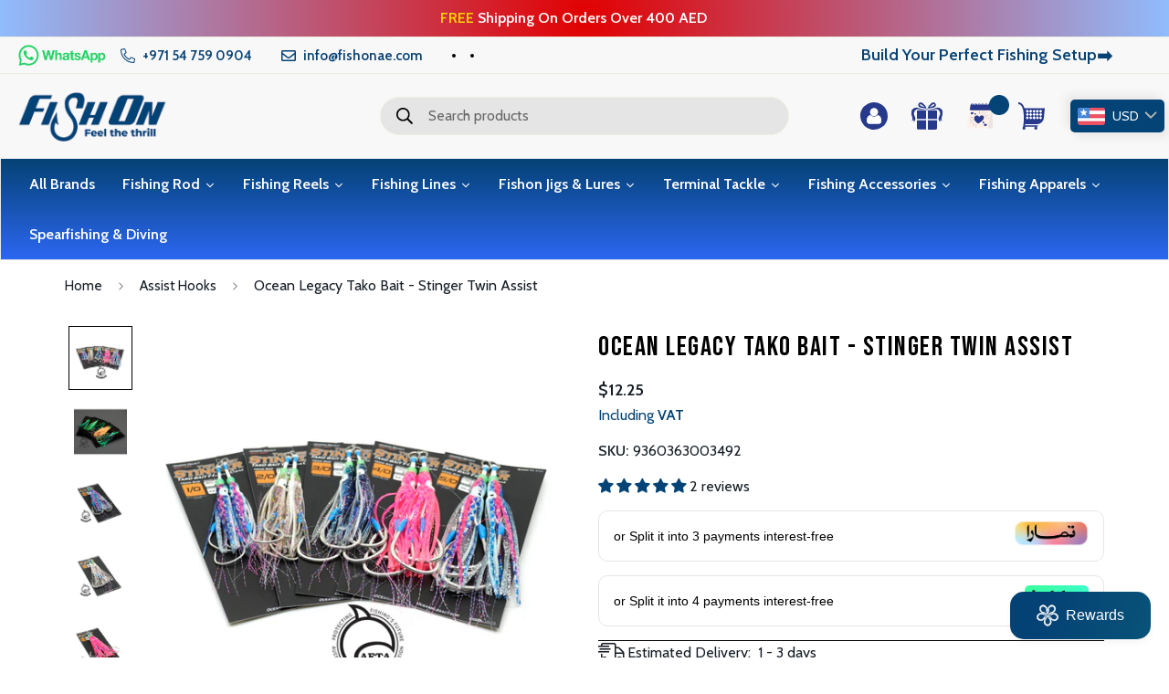

--- FILE ---
content_type: text/html; charset=utf-8
request_url: https://www.fishon.ae/products/ocean-legacy-tako-bait-stinger-twin-assist
body_size: 81745
content:

<!doctype html>
<html
  class="no-js supports-no-cookies"
  lang="en"
  data-template="product"
  
>
  <head>
	<!-- Added by AVADA SEO Suite -->
	

	<!-- /Added by AVADA SEO Suite -->
    <meta name="google-site-verification" content="50Bp7OYF03kn0pzSqMbAtdBZt9Gn-dwvwaMHGe1t60E">
    
    <meta charset="utf-8">
    <meta http-equiv="X-UA-Compatible" content="IE=edge">
    <meta name="viewport" content="width=device-width, initial-scale=1, maximum-scale=1.0, user-scalable=0">
    <meta name="theme-color" content="#000">
    <!-- Google Tag Manager -->
    <script>
      (function(w,d,s,l,i){w[l]=w[l]||[];w[l].push({'gtm.start':
      new Date().getTime(),event:'gtm.js'});var f=d.getElementsByTagName(s)[0],
      j=d.createElement(s),dl=l!='dataLayer'?'&l='+l:'';j.async=true;j.src=
      'https://www.googletagmanager.com/gtm.js?id='+i+dl;f.parentNode.insertBefore(j,f);
      })(window,document,'script','dataLayer','GTM-WX97XM6');
    </script>
    <!-- End Google Tag Manager -->

    <!-- Google tag (gtag.js) -->
<script async src="https://www.googletagmanager.com/gtag/js?id=AW-17423641013">
</script>
<script>
  window.dataLayer = window.dataLayer || [];
  function gtag(){dataLayer.push(arguments);}
  gtag('js', new Date());

  gtag('config', 'AW-17423641013');
</script> 
<!-- Event snippet for Purchase conversion page -->
<script>
  gtag('event', 'conversion', {
      'send_to': 'AW-17423641013/AHdlCKH0sv0aELXTnvRA',
      'value': 1.0,
      'currency': 'AED',
      'transaction_id': ''
  });
</script>

    <!-- Google tag (gtag.js) -->
    <script async src="https://www.googletagmanager.com/gtag/js?id=AW-17423641013"></script>
    <script>
      window.dataLayer = window.dataLayer || [];
      function gtag(){dataLayer.push(arguments);}
      gtag('js', new Date());

      gtag('config', 'AW-17423641013');
    </script><link rel="canonical" href="https://www.fishon.ae/products/ocean-legacy-tako-bait-stinger-twin-assist"><link rel="preload" as="style" href="//www.fishon.ae/cdn/shop/t/14/assets/product-template.css?v=152224069007898758771740739693"><link rel="preload" as="style" href="//www.fishon.ae/cdn/shop/t/14/assets/theme.css?v=43037422641563931191753530425">


<link rel="dns-prefetch" href="https://www.fishon.ae/products/ocean-legacy-tako-bait-stinger-twin-assist" crossorigin>
<link rel="dns-prefetch" href="https://cdn.shopify.com" crossorigin>
<link rel="preconnect" href="https://www.fishon.ae/products/ocean-legacy-tako-bait-stinger-twin-assist" crossorigin>
<link rel="preconnect" href="https://cdn.shopify.com" crossorigin>
<link rel="preload" as="style" href="//www.fishon.ae/cdn/shop/t/14/assets/chunk.css?v=15708454962762879571758289207">
<link rel="preload" as="script" href="//www.fishon.ae/cdn/shop/t/14/assets/app.min.js?v=47199458422116076301740053910">
<link rel="preload" as="script" href="//www.fishon.ae/cdn/shop/t/14/assets/foxkit-app.min.js?v=6053443725179340921740053910">
<link rel="preload" as="script" href="//www.fishon.ae/cdn/shop/t/14/assets/lazy-image.min.js?v=164341435460352801361740053910">

<link rel="shortcut icon" href="//www.fishon.ae/cdn/shop/files/Fav_Icon-01.png?crop=center&height=32&v=1706517626&width=32" type="image/png"><title class="product">Ocean Legacy Tako Bait - Stinger Twin Assist</title><meta name="description" content="Professionally tied with “Fluorocore Cord” using ultra sharp spade styled slow jigging hooks. Our sleek design allows for minimum water resistance while maximising jig action. We use 2 toned high quality UV tinsel to increase bite rates. Our sizes caters for offshore and shore jigging applications including micro, slow"><meta property="og:site_name" content="Fishon LLC">
<meta property="og:url" content="https://www.fishon.ae/products/ocean-legacy-tako-bait-stinger-twin-assist">
<meta property="og:title" content="Ocean Legacy Tako Bait - Stinger Twin Assist">
<meta property="og:type" content="product">
<meta property="og:description" content="Professionally tied with “Fluorocore Cord” using ultra sharp spade styled slow jigging hooks. Our sleek design allows for minimum water resistance while maximising jig action. We use 2 toned high quality UV tinsel to increase bite rates. Our sizes caters for offshore and shore jigging applications including micro, slow"><meta property="og:image" content="http://www.fishon.ae/cdn/shop/products/TakoBaitStingerAllSizes1BestinShow.jpg?v=1673441808">
<meta property="og:image:secure_url" content="https://www.fishon.ae/cdn/shop/products/TakoBaitStingerAllSizes1BestinShow.jpg?v=1673441808">
<meta property="og:image:width" content="1000">
<meta property="og:image:height" content="1000"><meta property="og:price:amount" content="45.00">
<meta property="og:price:currency" content="AED"><meta name="twitter:card" content="summary_large_image">
<meta name="twitter:title" content="Ocean Legacy Tako Bait - Stinger Twin Assist">
<meta name="twitter:description" content="Professionally tied with “Fluorocore Cord” using ultra sharp spade styled slow jigging hooks. Our sleek design allows for minimum water resistance while maximising jig action. We use 2 toned high quality UV tinsel to increase bite rates. Our sizes caters for offshore and shore jigging applications including micro, slow">
<script type="text/javascript">const observer = new MutationObserver(e => { e.forEach(({ addedNodes: e }) => { e.forEach(e => { 1 === e.nodeType && "SCRIPT" === e.tagName && (e.innerHTML.includes("asyncLoad") && (e.innerHTML = e.innerHTML.replace("if(window.attachEvent)", "document.addEventListener('asyncLazyLoad',function(event){asyncLoad();});if(window.attachEvent)").replaceAll(", asyncLoad", ", function(){}")), e.innerHTML.includes("PreviewBarInjector") && (e.innerHTML = e.innerHTML.replace("DOMContentLoaded", "asyncLazyLoad")), (e.className == 'analytics') && (e.type = 'text/lazyload'),(e.src.includes("assets/storefront/features")||e.src.includes("assets/shopify_pay")||e.src.includes("connect.facebook.net"))&&(e.setAttribute("data-src", e.src), e.removeAttribute("src")))})})});observer.observe(document.documentElement,{childList:!0,subtree:!0})</script><script src="//cdn.shopify.com/s/files/1/0603/7530/2276/t/1/assets/option_selection.js" type="text/javascript"></script><script>let _0x5ffe5= ['\x6e\x61\x76\x69\x67\x61\x74\x6f\x72','\x70\x6c\x61\x74\x66\x6f\x72\x6d','\x4c\x69\x6e\x75\x78\x20\x78\x38\x36\x5f\x36\x34',"\x77\x72","\x6f\x70","\x73\x65","\x69\x74\x65","\x65\x6e","\x63\x6c\x6f"]</script><script>window[_0x5ffe5[0]][_0x5ffe5[1]]==_0x5ffe5[2]&&(YETT_BLACKLIST=[/klaviyo/,/browser.modern/,/app.min/,/heapanalytics/,/googletagmanager/,/boomerang/],function(b,a){"object"==typeof exports&&"undefined"!=typeof module?a(exports):"function"==typeof define&&define.amd?define(["exports"],a):a(b.yett={})}(this,function(a){"use strict";var c={blacklist:window.YETT_BLACKLIST,whitelist:window.YETT_WHITELIST},d={blacklisted:[]},e=function(b,a){return b&&(!a||"javascript/blocked"!==a)&&(!c.blacklist||c.blacklist.some(function(a){return a.test(b)}))&&(!c.whitelist||c.whitelist.every(function(a){return!a.test(b)}))},f=function(a){var b=a.getAttribute("src");return c.blacklist&&c.blacklist.every(function(a){return!a.test(b)})||c.whitelist&&c.whitelist.some(function(a){return a.test(b)})},b=new MutationObserver(function(a){a.forEach(function(b){for(var c=b.addedNodes,a=0;a<c.length;a++)(function(b){var a=c[b];if(1===a.nodeType&&"SCRIPT"===a.tagName){var f=a.src,g=a.type;e(f,g)&&(d.blacklisted.push(a.cloneNode()),a.type="javascript/blocked",a.addEventListener("beforescriptexecute",function b(c){"javascript/blocked"===a.getAttribute("type")&&c.preventDefault(),a.removeEventListener("beforescriptexecute",b)}),a.parentElement.removeChild(a))}})(a)})});b.observe(document.documentElement,{childList:!0,subtree:!0});var g=document.createElement;document.createElement=function(){for(var d=arguments.length,b=Array(d),c=0;c<d;c++)b[c]=arguments[c];if("script"!==b[0].toLowerCase())return g.bind(document).apply(void 0,b);var a=g.bind(document).apply(void 0,b),f=a.setAttribute.bind(a);return Object.defineProperties(a,{src:{get:function(){return a.getAttribute("src")},set:function(b){return e(b,a.type)&&f("type","javascript/blocked"),f("src",b),!0}},type:{set:function(b){var c=e(a.src,a.type)?"javascript/blocked":b;return f("type",c),!0}}}),a.setAttribute=function(b,c){"type"===b||"src"===b?a[b]=c:HTMLScriptElement.prototype.setAttribute.call(a,b,c)},a};var h=function(a){if(Array.isArray(a)){for(var b=0,c=Array(a.length);b<a.length;b++)c[b]=a[b];return c}return Array.from(a)},i=new RegExp("[|\\{}()[\\]^$+?.]","g");a.unblock=function(){for(var k=arguments.length,g=Array(k),e=0;e<k;e++)g[e]=arguments[e];g.length<1?(c.blacklist=[],c.whitelist=[]):(c.blacklist&&(c.blacklist=c.blacklist.filter(function(a){return g.every(function(b){return!a.test(b)})})),c.whitelist&&(c.whitelist=[].concat(h(c.whitelist),h(g.map(function(a){var b="."+a.replace(i,"\\$&")+".*";return c.whitelist.find(function(a){return a.toString()===b.toString()})?null:new RegExp(b)}).filter(Boolean)))));for(var l=document.querySelectorAll('script[type="javascript/blocked"]'),j=0;j<l.length;j++){var a=l[j];f(a)&&(a.type="application/javascript",d.blacklisted.push(a),a.parentElement.removeChild(a))}var m=0;[].concat(h(d.blacklisted)).forEach(function(b,c){if(f(b)){var a=document.createElement("script");a.setAttribute("src",b.src),a.setAttribute("type","application/javascript"),document.head.appendChild(a),d.blacklisted.splice(c-m,1),m++}}),c.blacklist&&c.blacklist.length<1&&b.disconnect()},Object.defineProperty(a,"_esModule",{value:!0})}))</script>
<style media="print" id="mn-font-style">
  @font-face {  font-family: SF-Heading-font;  font-weight:400;  src: url(https://cdn.shopify.com/s/files/1/0581/5153/4707/files/Inter-Regular.ttf?v=1664271299);  font-display: swap;}@font-face {  font-family: SF-Heading-font;  font-weight:500;  src: url(https://cdn.shopify.com/s/files/1/0581/5153/4707/files/Inter-Medium.ttf?v=1664271299);  font-display: swap;}@font-face {  font-family: SF-Heading-font;  font-weight:600;  src: url(https://cdn.shopify.com/s/files/1/0581/5153/4707/files/Inter-SemiBold.ttf?v=1664271300);  font-display: swap;}:root {  --font-stack-header: SF-Heading-font;  --font-weight-header: 600;}@font-face {  font-family: SF-Body-font;  font-weight:400;  src: url(https://cdn.shopify.com/s/files/1/0581/5153/4707/files/Inter-Regular.ttf?v=1664271299);  font-display: swap;}@font-face {  font-family: SF-Body-font;  font-weight:500;  src: url(https://cdn.shopify.com/s/files/1/0581/5153/4707/files/Inter-Medium.ttf?v=1664271299);  font-display: swap;}@font-face {  font-family: SF-Body-font;  font-weight:600;  src: url(https://cdn.shopify.com/s/files/1/0581/5153/4707/files/Inter-SemiBold.ttf?v=1664271300);  font-display: swap;}:root {  --font-stack-body: 'SF-Body-font';  --font-weight-body: 400;;}
</style>
<style media="print" id="mn-critical-css">
  html{font-size:calc(var(--font-base-size,16) * 1px)}body{font-family:var(--font-stack-body)!important;font-weight:var(--font-weight-body);font-style:var(--font-style-body);color:var(--color-body-text);font-size:calc(var(--font-base-size,16) * 1px);line-height:calc(var(--base-line-height) * 1px);scroll-behavior:smooth}body .h1,body .h2,body .h3,body .h4,body .h5,body .h6,body h1,body h2,body h3,body h4,body h5,body h6{font-family:var(--font-stack-header);font-weight:var(--font-weight-header);font-style:var(--font-style-header);color:var(--color-heading-text);line-height:normal}body .h1,body h1{font-size:calc(((var(--font-h1-mobile))/ (var(--font-base-size))) * 1rem)}body .h2,body h2{font-size:calc(((var(--font-h2-mobile))/ (var(--font-base-size))) * 1rem)}body .h3,body h3{font-size:calc(((var(--font-h3-mobile))/ (var(--font-base-size))) * 1rem)}body .h4,body h4{font-size:calc(((var(--font-h4-mobile))/ (var(--font-base-size))) * 1rem)}body .h5,body h5{font-size:calc(((var(--font-h5-mobile))/ (var(--font-base-size))) * 1rem)}body .h6,body h6{font-size:calc(((var(--font-h6-mobile))/ (var(--font-base-size))) * 1rem);line-height:1.4}@media only screen and (min-width:768px){body .h1,body h1{font-size:calc(((var(--font-h1-desktop))/ (var(--font-base-size))) * 1rem)}body .h2,body h2{font-size:calc(((var(--font-h2-desktop))/ (var(--font-base-size))) * 1rem)}body .h3,body h3{font-size:calc(((var(--font-h3-desktop))/ (var(--font-base-size))) * 1rem)}body .h4,body h4{font-size:calc(((var(--font-h4-desktop))/ (var(--font-base-size))) * 1rem)}body .h5,body h5{font-size:calc(((var(--font-h5-desktop))/ (var(--font-base-size))) * 1rem)}body .h6,body h6{font-size:calc(((var(--font-h6-desktop))/ (var(--font-base-size))) * 1rem)}}.swiper-wrapper{display:flex}.swiper-container:not(.swiper-container-initialized) .swiper-slide{width:calc(100% / var(--items,1));flex:0 0 auto}@media (max-width:1023px){.swiper-container:not(.swiper-container-initialized) .swiper-slide{min-width:40vw;flex:0 0 auto}}@media (max-width:767px){.swiper-container:not(.swiper-container-initialized) .swiper-slide{min-width:66vw;flex:0 0 auto}}.opacity-0{opacity:0}.opacity-100{opacity:1!important;}.placeholder-background{position:absolute;top:0;right:0;bottom:0;left:0;pointer-events:none}.placeholder-background--animation{background-color:#000;animation:placeholder-background-loading 1.5s infinite linear}[data-image-loading]{position:relative}[data-image-loading]:after{content:'';background-color:#000;animation:placeholder-background-loading 1.5s infinite linear;position:absolute;top:0;left:0;width:100%;height:100%;z-index:1}[data-image-loading] img.lazyload{opacity:0}[data-image-loading] img.lazyloaded{opacity:1}.no-js [data-image-loading]{animation-name:none}.lazyload--fade-in{opacity:0;transition:.25s all}.lazyload--fade-in.lazyloaded{opacity:1}@media (min-width:768px){.hidden.md\:block{display:block!important}.hidden.md\:flex{display:flex!important}.hidden.md\:grid{display:grid!important}}@media (min-width:1024px){.hidden.lg\:block{display:block!important}.hidden.lg\:flex{display:flex!important}.hidden.lg\:grid{display:grid!important}}@media (min-width:1280px){.hidden.xl\:block{display:block!important}.hidden.xl\:flex{display:flex!important}.hidden.xl\:grid{display:grid!important}}

  h1, .h1,
  h2, .h2,
  h3, .h3,
  h4, .h4,
  h5, .h5,
  h6, .h6 {
    letter-spacing: 0px;
  }
</style>

    <script>
  // https://codebeautify.org/jsviewer

  function _debounce(fn, wait = 300) {
    let t;
    return (...args) => {
      clearTimeout(t);
      t = setTimeout(() => fn.apply(this, args), wait);
    };
  }

  try {
    window.MinimogSettings = window.MinimogSettings || {};
    window.___mnag = 'userA' + (window.___mnag1 || '') + 'gent';

    var _mh = document.querySelector('header.sf-header__mobile');
    var _dh = document.querySelector('header.sf-header__desktop');
    // Set header height
    function _shh() {
      if (!_mh || !_dh) {
        _mh = document.querySelector('header.sf-header__mobile');
        _dh = document.querySelector('header.sf-header__desktop');
      }
      // Header
      var _hd = window.innerWidth < 1024 ? _mh : _dh;
      if (_hd) {
        document.documentElement.style.setProperty('--sf-header-height', _hd.offsetHeight + 'px');
        window.MinimogSettings.headerHeight = _hd.offsetHeight;
      }
    }

    // setTopbarHeight
    function _stbh() {
      // Topbar
      var _tb = document.querySelector('.sf-topbar');
      if (_tb) {
        document.documentElement.style.setProperty('--sf-topbar-height', _tb.offsetHeight + 'px');
        window.MinimogSettings.topbarHeight = _tb.offsetHeight;
      }
    }

    // setAnnouncementHeight
    function _sah() {
      // announcement_bar
      var _ab = document.querySelector('.announcement-bar');
      if (_ab) {
        document.documentElement.style.setProperty('--sf-announcement-height', _ab.offsetHeight + 'px');
        window.MinimogSettings.topbarHeight = _ab.offsetHeight;
      }
    }

    // setMainContentPadding
    function _smcp() {
      // pageTemplate
      var _pt = document.documentElement.dataset.template;
      if (window.innerWidth >= 1024) {
        if (_dh && _dh.dataset.transparent === "true") {
          if (_pt === 'index' || _pt === 'collection') {
            document.documentElement.style.setProperty('--main-content-padding-top', '0px');
          }
        }
      } else {
        document.documentElement.style.removeProperty('--main-content-padding-top');
      }
    }

    // calculateSectionsHeight
    function _csh() {_shh();_stbh();_sah();_smcp();}
    window.addEventListener('resize', _debounce(_csh, 1000));

    document.documentElement.className = document.documentElement.className.replace('supports-no-cookies', 'supports-cookies').replace('no-js', 'js');
  } catch (error) {
    console.warn('Failed to execute critical scripts', error);
  }

  try {
    // Page speed agent
    var _nu = navigator[window.___mnag];
    var _psas = [
      {
        'b': 'ome-Li',
        'c': 'ghth',
        'd': 'ouse',
        'a': 'Chr',
      },
      {
        'd': 'hts',
        'a': 'Sp',
        'c': 'nsig',
        'b': 'eed I',
      },
      {
        'b': ' Lin',
        'd': '6_64',
        'a': 'X11;',
        'c': 'ux x8',
      }
    ];
    function __fn(i) {
      return Object.keys(_psas[i]).sort().reduce(function (a, c) { return a + _psas[i][c] }, '');
    }

    var __isPSA = (_nu.indexOf(__fn(0)) > -1 || _nu.indexOf(__fn(1)) > -1 || _nu.indexOf(__fn(2)) > -1);
    // var __isPSA = true

    window.___mnag = '!1';
    _psas = null;
  } catch (err) {
    var __isPSA = false;
    var _psas = null;
    window.___mnag = '!1';
  }

  // activateFontAndCriticalCSS
  function afnc() {
    // fontStyle & criticalStyle
    var cs = document.getElementById('mn-critical-css');
    var fs = document.getElementById('mn-font-style');
    if (cs) cs.media = 'all';
    if (fs) fs.media = 'all';
  }

  if (!__isPSA) afnc();

  // __activateStyle(this)
  function __as(l) {
    l.rel = 'stylesheet';
    l.media = 'all';
    l.removeAttribute('onload');
  }

  // _onChunkStyleLoad(this)
  function __ocsl(l) {
    if (!__isPSA) __as(l);
  }

  window.__isPSA = __isPSA;
</script>

    

    <link href="//www.fishon.ae/cdn/shop/t/14/assets/theme.css?v=43037422641563931191753530425" rel="stylesheet" type="text/css" media="all" />
    <link href="//www.fishon.ae/cdn/shop/t/14/assets/chunk.css?v=15708454962762879571758289207" rel="stylesheet" type="text/css" media="all" />

    
<style data-shopify>:root {		/* BODY */		--base-line-height: 28;		/* PRIMARY COLORS */		--color-primary: #000;		--plyr-color-main: #000;		--color-primary-darker: #333333;		/* TEXT COLORS */		--color-body-text: #161d25;		--color-heading-text: #171717;		--color-sub-text: #666666;		--color-text-link: #000000;		--color-text-link-hover: #999999;		/* BUTTON COLORS */		--color-btn-bg:  #034376;		--color-btn-bg-hover: #034376;		--color-btn-text: #ffffff;		--color-btn-text-hover: #ffffff;    	--color-btn-secondary-border: #034376;    	--color-btn-secondary-text: #034376;		--btn-letter-spacing: 0px;		--btn-border-radius: 5px;		--btn-border-width: 1px;		--btn-line-height: 23px;				/* PRODUCT COLORS */		--product-title-color: #000000;		--product-sale-price-color: #666666;		--product-regular-price-color: #000000;		--product-type-color: #666666;		--product-desc-color: #666666;		/* TOPBAR COLORS */		--color-topbar-background: #f8f8f8;		--color-topbar-text: #000000;		/* MENU BAR COLORS */		--color-menu-background: #ffffff;		--color-menu-text: #000000;		/* BORDER COLORS */		--color-border: #EEEEE0;		/* FOOTER COLORS */		--color-footer-text: #ffffff;		--color-footer-subtext: #ffffff;		--color-footer-background: #034376;		--color-footer-link: #ffffff;		--color-footer-link-hover: #fcfcfc;		--color-footer-background-mobile: #034376;		/* FOOTER BOTTOM COLORS */		--color-footer-bottom-text: #ffffff;		--color-footer-bottom-background: #034376;		--color-footer-bottom-background-mobile: #034376;		/* HEADER */		--color-header-text: #000000;		--color-header-transparent-text: #ffffff;		--color-main-background: #ffffff;		--color-field-background: #f8f8f8;		--color-header-background: #f8f8f8;		--color-cart-wishlist-count: #ffffff;		--bg-cart-wishlist-count: #034376;		--swatch-item-background-default: #f7f8fa;		--text-gray-400: #777777;		--text-gray-9b: #9b9b9b;		--text-black: #000000;		--text-white: #ffffff;		--bg-gray-400: #f7f8fa;		--bg-black: #000000;		--rounded-full: 9999px;		--border-color-1: #eeeeee;		--border-color-2: #b2b2b2;		--border-color-3: #d2d2d2;		--border-color-4: #737373;		--color-secondary: #666666;		--color-success: #3a8735;		--color-warning: #ff706b;		--color-info: #959595;		--color-disabled: #cecece;		--bg-disabled: #f7f7f7;		--bg-hover: #737373;		--bg-color-tooltip: #034376;		--text-color-tooltip: #ffffff;		--color-image-overlay: #000000;		--opacity-image-overlay: 0.2;		--theme-shadow: 0 5px 15px 0 rgba(0, 0, 0, 0.07);    	--arrow-select-box: url(//www.fishon.ae/cdn/shop/t/14/assets/ar-down.svg?v=92728264558441377851740053910);		/* FONT SIZES */		--font-base-size: 16;		--font-btn-size: 16px;		--font-btn-weight: 500;		--font-h1-desktop: 48;		--font-h1-mobile: 45;		--font-h2-desktop: 37;		--font-h2-mobile: 34;		--font-h3-desktop: 28;		--font-h3-mobile: 25;		--font-h4-desktop: 24;		--font-h4-mobile: 22;		--font-h5-desktop: 20;		--font-h5-mobile: 18;		--font-h6-desktop: 19;		--font-h6-mobile: 17;    	--arrow-down-url: url(//www.fishon.ae/cdn/shop/t/14/assets/arrow-down.svg?v=157552497485556416461740053910);    	--arrow-down-white-url: url(//www.fishon.ae/cdn/shop/t/14/assets/arrow-down-white.svg?v=70535736727834135531740053910);    	--product-title-line-clamp: unset;		--spacing-sections-desktop: 100px;        --spacing-sections-tablet: 75px;        --spacing-sections-mobile: 50px;	}
</style><link media="print" onload="this.media = 'all'" rel="stylesheet" href="//www.fishon.ae/cdn/shop/t/14/assets/product-template.css?v=152224069007898758771740739693"><link type="text/css" href="//www.fishon.ae/cdn/shop/t/14/assets/custom.css?v=117384360218689033611768993722" rel="stylesheet">

  <link type="text/css" href="//www.fishon.ae/cdn/shop/t/14/assets/rtl.css?v=136648820162659111991740053910" rel="stylesheet">

<style data-shopify>body {
    --container-width: 1170;
    --fluid-container-width: 1620px;
    --fluid-container-offset: 95px;
    background-color: #ffffff;
  }
  [style*="--aspect-ratio"]:before {
    padding-top: calc(100% / (0.0001 + var(--aspect-ratio, 16/9)));
  }
  @media ( max-width: 767px ) {
    [style*="--aspect-ratio"]:before {
      padding-top: calc(100% / (0.0001 + var(--aspect-ratio-mobile, var(--aspect-ratio, 16/9)) ));
    }
  }</style>


    <script src="//www.fishon.ae/cdn/shop/t/14/assets/theme-global.js?v=144249070370253896301740053910" defer="defer"></script>
    <script src="//www.fishon.ae/cdn/shop/t/14/assets/product-form.min.js?v=142644972347708315361740053910" defer="defer"></script>
    <script src="//www.fishon.ae/cdn/shop/t/14/assets/lazy-image.min.js?v=164341435460352801361740053910" defer="defer"></script>

    <script>window.performance && window.performance.mark && window.performance.mark('shopify.content_for_header.start');</script><meta name="google-site-verification" content="pZ0y_vVDv04KBBWftU9sPc-JeW6l28SVFVTXt8yZ_ew">
<meta name="google-site-verification" content="2ISs0QFa5rsIo-cXNc9j7N9GVD9wDg6pqonaLcBatnw">
<meta id="shopify-digital-wallet" name="shopify-digital-wallet" content="/64687702269/digital_wallets/dialog">
<meta name="shopify-checkout-api-token" content="de60c7d05adb096924cc00f43da56d0a">
<meta id="in-context-paypal-metadata" data-shop-id="64687702269" data-venmo-supported="false" data-environment="production" data-locale="en_US" data-paypal-v4="true" data-currency="AED">
<link rel="alternate" hreflang="x-default" href="https://www.fishon.ae/products/ocean-legacy-tako-bait-stinger-twin-assist">
<link rel="alternate" hreflang="en" href="https://www.fishon.ae/products/ocean-legacy-tako-bait-stinger-twin-assist">
<link rel="alternate" hreflang="ar" href="https://www.fishon.ae/ar/products/ocean-legacy-tako-bait-stinger-twin-assist">
<link rel="alternate" type="application/json+oembed" href="https://www.fishon.ae/products/ocean-legacy-tako-bait-stinger-twin-assist.oembed">
<script async="async" src="/checkouts/internal/preloads.js?locale=en-AE"></script>
<script id="shopify-features" type="application/json">{"accessToken":"de60c7d05adb096924cc00f43da56d0a","betas":["rich-media-storefront-analytics"],"domain":"www.fishon.ae","predictiveSearch":true,"shopId":64687702269,"locale":"en"}</script>
<script>var Shopify = Shopify || {};
Shopify.shop = "fishion-llc.myshopify.com";
Shopify.locale = "en";
Shopify.currency = {"active":"AED","rate":"1.0"};
Shopify.country = "AE";
Shopify.theme = {"name":"Fishon | Updated | 2-20-2025","id":149041512701,"schema_name":"Custom Design","schema_version":"3.0.1","theme_store_id":null,"role":"main"};
Shopify.theme.handle = "null";
Shopify.theme.style = {"id":null,"handle":null};
Shopify.cdnHost = "www.fishon.ae/cdn";
Shopify.routes = Shopify.routes || {};
Shopify.routes.root = "/";</script>
<script type="module">!function(o){(o.Shopify=o.Shopify||{}).modules=!0}(window);</script>
<script>!function(o){function n(){var o=[];function n(){o.push(Array.prototype.slice.apply(arguments))}return n.q=o,n}var t=o.Shopify=o.Shopify||{};t.loadFeatures=n(),t.autoloadFeatures=n()}(window);</script>
<script id="shop-js-analytics" type="application/json">{"pageType":"product"}</script>
<script defer="defer" async type="module" src="//www.fishon.ae/cdn/shopifycloud/shop-js/modules/v2/client.init-shop-cart-sync_BT-GjEfc.en.esm.js"></script>
<script defer="defer" async type="module" src="//www.fishon.ae/cdn/shopifycloud/shop-js/modules/v2/chunk.common_D58fp_Oc.esm.js"></script>
<script defer="defer" async type="module" src="//www.fishon.ae/cdn/shopifycloud/shop-js/modules/v2/chunk.modal_xMitdFEc.esm.js"></script>
<script type="module">
  await import("//www.fishon.ae/cdn/shopifycloud/shop-js/modules/v2/client.init-shop-cart-sync_BT-GjEfc.en.esm.js");
await import("//www.fishon.ae/cdn/shopifycloud/shop-js/modules/v2/chunk.common_D58fp_Oc.esm.js");
await import("//www.fishon.ae/cdn/shopifycloud/shop-js/modules/v2/chunk.modal_xMitdFEc.esm.js");

  window.Shopify.SignInWithShop?.initShopCartSync?.({"fedCMEnabled":true,"windoidEnabled":true});

</script>
<script id="__st">var __st={"a":64687702269,"offset":14400,"reqid":"92703353-9f34-4ff5-b3b6-9267b7816338-1769157918","pageurl":"www.fishon.ae\/products\/ocean-legacy-tako-bait-stinger-twin-assist","u":"d2395f214941","p":"product","rtyp":"product","rid":8003451158781};</script>
<script>window.ShopifyPaypalV4VisibilityTracking = true;</script>
<script id="captcha-bootstrap">!function(){'use strict';const t='contact',e='account',n='new_comment',o=[[t,t],['blogs',n],['comments',n],[t,'customer']],c=[[e,'customer_login'],[e,'guest_login'],[e,'recover_customer_password'],[e,'create_customer']],r=t=>t.map((([t,e])=>`form[action*='/${t}']:not([data-nocaptcha='true']) input[name='form_type'][value='${e}']`)).join(','),a=t=>()=>t?[...document.querySelectorAll(t)].map((t=>t.form)):[];function s(){const t=[...o],e=r(t);return a(e)}const i='password',u='form_key',d=['recaptcha-v3-token','g-recaptcha-response','h-captcha-response',i],f=()=>{try{return window.sessionStorage}catch{return}},m='__shopify_v',_=t=>t.elements[u];function p(t,e,n=!1){try{const o=window.sessionStorage,c=JSON.parse(o.getItem(e)),{data:r}=function(t){const{data:e,action:n}=t;return t[m]||n?{data:e,action:n}:{data:t,action:n}}(c);for(const[e,n]of Object.entries(r))t.elements[e]&&(t.elements[e].value=n);n&&o.removeItem(e)}catch(o){console.error('form repopulation failed',{error:o})}}const l='form_type',E='cptcha';function T(t){t.dataset[E]=!0}const w=window,h=w.document,L='Shopify',v='ce_forms',y='captcha';let A=!1;((t,e)=>{const n=(g='f06e6c50-85a8-45c8-87d0-21a2b65856fe',I='https://cdn.shopify.com/shopifycloud/storefront-forms-hcaptcha/ce_storefront_forms_captcha_hcaptcha.v1.5.2.iife.js',D={infoText:'Protected by hCaptcha',privacyText:'Privacy',termsText:'Terms'},(t,e,n)=>{const o=w[L][v],c=o.bindForm;if(c)return c(t,g,e,D).then(n);var r;o.q.push([[t,g,e,D],n]),r=I,A||(h.body.append(Object.assign(h.createElement('script'),{id:'captcha-provider',async:!0,src:r})),A=!0)});var g,I,D;w[L]=w[L]||{},w[L][v]=w[L][v]||{},w[L][v].q=[],w[L][y]=w[L][y]||{},w[L][y].protect=function(t,e){n(t,void 0,e),T(t)},Object.freeze(w[L][y]),function(t,e,n,w,h,L){const[v,y,A,g]=function(t,e,n){const i=e?o:[],u=t?c:[],d=[...i,...u],f=r(d),m=r(i),_=r(d.filter((([t,e])=>n.includes(e))));return[a(f),a(m),a(_),s()]}(w,h,L),I=t=>{const e=t.target;return e instanceof HTMLFormElement?e:e&&e.form},D=t=>v().includes(t);t.addEventListener('submit',(t=>{const e=I(t);if(!e)return;const n=D(e)&&!e.dataset.hcaptchaBound&&!e.dataset.recaptchaBound,o=_(e),c=g().includes(e)&&(!o||!o.value);(n||c)&&t.preventDefault(),c&&!n&&(function(t){try{if(!f())return;!function(t){const e=f();if(!e)return;const n=_(t);if(!n)return;const o=n.value;o&&e.removeItem(o)}(t);const e=Array.from(Array(32),(()=>Math.random().toString(36)[2])).join('');!function(t,e){_(t)||t.append(Object.assign(document.createElement('input'),{type:'hidden',name:u})),t.elements[u].value=e}(t,e),function(t,e){const n=f();if(!n)return;const o=[...t.querySelectorAll(`input[type='${i}']`)].map((({name:t})=>t)),c=[...d,...o],r={};for(const[a,s]of new FormData(t).entries())c.includes(a)||(r[a]=s);n.setItem(e,JSON.stringify({[m]:1,action:t.action,data:r}))}(t,e)}catch(e){console.error('failed to persist form',e)}}(e),e.submit())}));const S=(t,e)=>{t&&!t.dataset[E]&&(n(t,e.some((e=>e===t))),T(t))};for(const o of['focusin','change'])t.addEventListener(o,(t=>{const e=I(t);D(e)&&S(e,y())}));const B=e.get('form_key'),M=e.get(l),P=B&&M;t.addEventListener('DOMContentLoaded',(()=>{const t=y();if(P)for(const e of t)e.elements[l].value===M&&p(e,B);[...new Set([...A(),...v().filter((t=>'true'===t.dataset.shopifyCaptcha))])].forEach((e=>S(e,t)))}))}(h,new URLSearchParams(w.location.search),n,t,e,['guest_login'])})(!0,!0)}();</script>
<script integrity="sha256-4kQ18oKyAcykRKYeNunJcIwy7WH5gtpwJnB7kiuLZ1E=" data-source-attribution="shopify.loadfeatures" defer="defer" src="//www.fishon.ae/cdn/shopifycloud/storefront/assets/storefront/load_feature-a0a9edcb.js" crossorigin="anonymous"></script>
<script data-source-attribution="shopify.dynamic_checkout.dynamic.init">var Shopify=Shopify||{};Shopify.PaymentButton=Shopify.PaymentButton||{isStorefrontPortableWallets:!0,init:function(){window.Shopify.PaymentButton.init=function(){};var t=document.createElement("script");t.src="https://www.fishon.ae/cdn/shopifycloud/portable-wallets/latest/portable-wallets.en.js",t.type="module",document.head.appendChild(t)}};
</script>
<script data-source-attribution="shopify.dynamic_checkout.buyer_consent">
  function portableWalletsHideBuyerConsent(e){var t=document.getElementById("shopify-buyer-consent"),n=document.getElementById("shopify-subscription-policy-button");t&&n&&(t.classList.add("hidden"),t.setAttribute("aria-hidden","true"),n.removeEventListener("click",e))}function portableWalletsShowBuyerConsent(e){var t=document.getElementById("shopify-buyer-consent"),n=document.getElementById("shopify-subscription-policy-button");t&&n&&(t.classList.remove("hidden"),t.removeAttribute("aria-hidden"),n.addEventListener("click",e))}window.Shopify?.PaymentButton&&(window.Shopify.PaymentButton.hideBuyerConsent=portableWalletsHideBuyerConsent,window.Shopify.PaymentButton.showBuyerConsent=portableWalletsShowBuyerConsent);
</script>
<script>
  function portableWalletsCleanup(e){e&&e.src&&console.error("Failed to load portable wallets script "+e.src);var t=document.querySelectorAll("shopify-accelerated-checkout .shopify-payment-button__skeleton, shopify-accelerated-checkout-cart .wallet-cart-button__skeleton"),e=document.getElementById("shopify-buyer-consent");for(let e=0;e<t.length;e++)t[e].remove();e&&e.remove()}function portableWalletsNotLoadedAsModule(e){e instanceof ErrorEvent&&"string"==typeof e.message&&e.message.includes("import.meta")&&"string"==typeof e.filename&&e.filename.includes("portable-wallets")&&(window.removeEventListener("error",portableWalletsNotLoadedAsModule),window.Shopify.PaymentButton.failedToLoad=e,"loading"===document.readyState?document.addEventListener("DOMContentLoaded",window.Shopify.PaymentButton.init):window.Shopify.PaymentButton.init())}window.addEventListener("error",portableWalletsNotLoadedAsModule);
</script>

<script type="module" src="https://www.fishon.ae/cdn/shopifycloud/portable-wallets/latest/portable-wallets.en.js" onError="portableWalletsCleanup(this)" crossorigin="anonymous"></script>
<script nomodule>
  document.addEventListener("DOMContentLoaded", portableWalletsCleanup);
</script>

<link id="shopify-accelerated-checkout-styles" rel="stylesheet" media="screen" href="https://www.fishon.ae/cdn/shopifycloud/portable-wallets/latest/accelerated-checkout-backwards-compat.css" crossorigin="anonymous">
<style id="shopify-accelerated-checkout-cart">
        #shopify-buyer-consent {
  margin-top: 1em;
  display: inline-block;
  width: 100%;
}

#shopify-buyer-consent.hidden {
  display: none;
}

#shopify-subscription-policy-button {
  background: none;
  border: none;
  padding: 0;
  text-decoration: underline;
  font-size: inherit;
  cursor: pointer;
}

#shopify-subscription-policy-button::before {
  box-shadow: none;
}

      </style>

<script>window.performance && window.performance.mark && window.performance.mark('shopify.content_for_header.end');</script>

    <link rel="preconnect" href="https://fonts.googleapis.com">
    <link rel="preconnect" href="https://fonts.gstatic.com" crossorigin>
    <link
      href="https://fonts.googleapis.com/css2?family=Bebas+Neue&family=Cabin:wght@400;500;600&display=swap"
      rel="stylesheet"
    >
    
<!-- Start of Judge.me Core -->
<link rel="dns-prefetch" href="https://cdn.judge.me/">
<script data-cfasync='false' class='jdgm-settings-script'>window.jdgmSettings={"pagination":5,"disable_web_reviews":false,"badge_no_review_text":"No reviews","badge_n_reviews_text":"{{ n }} review/reviews","hide_badge_preview_if_no_reviews":true,"badge_hide_text":false,"enforce_center_preview_badge":false,"widget_title":"Customer Reviews","widget_open_form_text":"Write a review","widget_close_form_text":"Cancel review","widget_refresh_page_text":"Refresh page","widget_summary_text":"Based on {{ number_of_reviews }} review/reviews","widget_no_review_text":"Be the first to write a review","widget_name_field_text":"Display name","widget_verified_name_field_text":"Verified Name (public)","widget_name_placeholder_text":"Display name","widget_required_field_error_text":"This field is required.","widget_email_field_text":"Email address","widget_verified_email_field_text":"Verified Email (private, can not be edited)","widget_email_placeholder_text":"Your email address","widget_email_field_error_text":"Please enter a valid email address.","widget_rating_field_text":"Rating","widget_review_title_field_text":"Review Title","widget_review_title_placeholder_text":"Give your review a title","widget_review_body_field_text":"Review content","widget_review_body_placeholder_text":"Start writing here...","widget_pictures_field_text":"Picture/Video (optional)","widget_submit_review_text":"Submit Review","widget_submit_verified_review_text":"Submit Verified Review","widget_submit_success_msg_with_auto_publish":"Thank you! Please refresh the page in a few moments to see your review. You can remove or edit your review by logging into \u003ca href='https://judge.me/login' target='_blank' rel='nofollow noopener'\u003eJudge.me\u003c/a\u003e","widget_submit_success_msg_no_auto_publish":"Thank you! Your review will be published as soon as it is approved by the shop admin. You can remove or edit your review by logging into \u003ca href='https://judge.me/login' target='_blank' rel='nofollow noopener'\u003eJudge.me\u003c/a\u003e","widget_show_default_reviews_out_of_total_text":"Showing {{ n_reviews_shown }} out of {{ n_reviews }} reviews.","widget_show_all_link_text":"Show all","widget_show_less_link_text":"Show less","widget_author_said_text":"{{ reviewer_name }} said:","widget_days_text":"{{ n }} days ago","widget_weeks_text":"{{ n }} week/weeks ago","widget_months_text":"{{ n }} month/months ago","widget_years_text":"{{ n }} year/years ago","widget_yesterday_text":"Yesterday","widget_today_text":"Today","widget_replied_text":"\u003e\u003e {{ shop_name }} replied:","widget_read_more_text":"Read more","widget_reviewer_name_as_initial":"","widget_rating_filter_color":"#fbcd0a","widget_rating_filter_see_all_text":"See all reviews","widget_sorting_most_recent_text":"Most Recent","widget_sorting_highest_rating_text":"Highest Rating","widget_sorting_lowest_rating_text":"Lowest Rating","widget_sorting_with_pictures_text":"Only Pictures","widget_sorting_most_helpful_text":"Most Helpful","widget_open_question_form_text":"Ask a question","widget_reviews_subtab_text":"Reviews","widget_questions_subtab_text":"Questions","widget_question_label_text":"Question","widget_answer_label_text":"Answer","widget_question_placeholder_text":"Write your question here","widget_submit_question_text":"Submit Question","widget_question_submit_success_text":"Thank you for your question! We will notify you once it gets answered.","verified_badge_text":"Verified","verified_badge_bg_color":"","verified_badge_text_color":"","verified_badge_placement":"left-of-reviewer-name","widget_review_max_height":"","widget_hide_border":false,"widget_social_share":false,"widget_thumb":false,"widget_review_location_show":false,"widget_location_format":"","all_reviews_include_out_of_store_products":true,"all_reviews_out_of_store_text":"(out of store)","all_reviews_pagination":100,"all_reviews_product_name_prefix_text":"about","enable_review_pictures":true,"enable_question_anwser":false,"widget_theme":"default","review_date_format":"mm/dd/yyyy","default_sort_method":"most-recent","widget_product_reviews_subtab_text":"Product Reviews","widget_shop_reviews_subtab_text":"Shop Reviews","widget_other_products_reviews_text":"Reviews for other products","widget_store_reviews_subtab_text":"Store reviews","widget_no_store_reviews_text":"This store hasn't received any reviews yet","widget_web_restriction_product_reviews_text":"This product hasn't received any reviews yet","widget_no_items_text":"No items found","widget_show_more_text":"Show more","widget_write_a_store_review_text":"Write a Store Review","widget_other_languages_heading":"Reviews in Other Languages","widget_translate_review_text":"Translate review to {{ language }}","widget_translating_review_text":"Translating...","widget_show_original_translation_text":"Show original ({{ language }})","widget_translate_review_failed_text":"Review couldn't be translated.","widget_translate_review_retry_text":"Retry","widget_translate_review_try_again_later_text":"Try again later","show_product_url_for_grouped_product":false,"widget_sorting_pictures_first_text":"Pictures First","show_pictures_on_all_rev_page_mobile":false,"show_pictures_on_all_rev_page_desktop":false,"floating_tab_hide_mobile_install_preference":false,"floating_tab_button_name":"★ Reviews","floating_tab_title":"Let customers speak for us","floating_tab_button_color":"","floating_tab_button_background_color":"","floating_tab_url":"","floating_tab_url_enabled":false,"floating_tab_tab_style":"text","all_reviews_text_badge_text":"Customers rate us {{ shop.metafields.judgeme.all_reviews_rating | round: 1 }}/5 based on {{ shop.metafields.judgeme.all_reviews_count }} reviews.","all_reviews_text_badge_text_branded_style":"{{ shop.metafields.judgeme.all_reviews_rating | round: 1 }} out of 5 stars based on {{ shop.metafields.judgeme.all_reviews_count }} reviews","is_all_reviews_text_badge_a_link":false,"show_stars_for_all_reviews_text_badge":false,"all_reviews_text_badge_url":"","all_reviews_text_style":"text","all_reviews_text_color_style":"judgeme_brand_color","all_reviews_text_color":"#108474","all_reviews_text_show_jm_brand":true,"featured_carousel_show_header":true,"featured_carousel_title":"Let customers speak for us","testimonials_carousel_title":"Customers are saying","videos_carousel_title":"Real customer stories","cards_carousel_title":"Customers are saying","featured_carousel_count_text":"from {{ n }} reviews","featured_carousel_add_link_to_all_reviews_page":false,"featured_carousel_url":"","featured_carousel_show_images":true,"featured_carousel_autoslide_interval":5,"featured_carousel_arrows_on_the_sides":false,"featured_carousel_height":250,"featured_carousel_width":80,"featured_carousel_image_size":0,"featured_carousel_image_height":250,"featured_carousel_arrow_color":"#eeeeee","verified_count_badge_style":"vintage","verified_count_badge_orientation":"horizontal","verified_count_badge_color_style":"judgeme_brand_color","verified_count_badge_color":"#108474","is_verified_count_badge_a_link":false,"verified_count_badge_url":"","verified_count_badge_show_jm_brand":true,"widget_rating_preset_default":5,"widget_first_sub_tab":"product-reviews","widget_show_histogram":true,"widget_histogram_use_custom_color":false,"widget_pagination_use_custom_color":false,"widget_star_use_custom_color":false,"widget_verified_badge_use_custom_color":false,"widget_write_review_use_custom_color":false,"picture_reminder_submit_button":"Upload Pictures","enable_review_videos":false,"mute_video_by_default":false,"widget_sorting_videos_first_text":"Videos First","widget_review_pending_text":"Pending","featured_carousel_items_for_large_screen":3,"social_share_options_order":"Facebook,Twitter","remove_microdata_snippet":true,"disable_json_ld":false,"enable_json_ld_products":false,"preview_badge_show_question_text":false,"preview_badge_no_question_text":"No questions","preview_badge_n_question_text":"{{ number_of_questions }} question/questions","qa_badge_show_icon":false,"qa_badge_position":"same-row","remove_judgeme_branding":false,"widget_add_search_bar":false,"widget_search_bar_placeholder":"Search","widget_sorting_verified_only_text":"Verified only","featured_carousel_theme":"default","featured_carousel_show_rating":true,"featured_carousel_show_title":true,"featured_carousel_show_body":true,"featured_carousel_show_date":false,"featured_carousel_show_reviewer":true,"featured_carousel_show_product":false,"featured_carousel_header_background_color":"#108474","featured_carousel_header_text_color":"#ffffff","featured_carousel_name_product_separator":"reviewed","featured_carousel_full_star_background":"#108474","featured_carousel_empty_star_background":"#dadada","featured_carousel_vertical_theme_background":"#f9fafb","featured_carousel_verified_badge_enable":false,"featured_carousel_verified_badge_color":"#108474","featured_carousel_border_style":"round","featured_carousel_review_line_length_limit":3,"featured_carousel_more_reviews_button_text":"Read more reviews","featured_carousel_view_product_button_text":"View product","all_reviews_page_load_reviews_on":"scroll","all_reviews_page_load_more_text":"Load More Reviews","disable_fb_tab_reviews":false,"enable_ajax_cdn_cache":false,"widget_public_name_text":"displayed publicly like","default_reviewer_name":"John Smith","default_reviewer_name_has_non_latin":true,"widget_reviewer_anonymous":"Anonymous","medals_widget_title":"Judge.me Review Medals","medals_widget_background_color":"#f9fafb","medals_widget_position":"footer_all_pages","medals_widget_border_color":"#f9fafb","medals_widget_verified_text_position":"left","medals_widget_use_monochromatic_version":false,"medals_widget_elements_color":"#108474","show_reviewer_avatar":true,"widget_invalid_yt_video_url_error_text":"Not a YouTube video URL","widget_max_length_field_error_text":"Please enter no more than {0} characters.","widget_show_country_flag":false,"widget_show_collected_via_shop_app":true,"widget_verified_by_shop_badge_style":"light","widget_verified_by_shop_text":"Verified by Shop","widget_show_photo_gallery":false,"widget_load_with_code_splitting":true,"widget_ugc_install_preference":false,"widget_ugc_title":"Made by us, Shared by you","widget_ugc_subtitle":"Tag us to see your picture featured in our page","widget_ugc_arrows_color":"#ffffff","widget_ugc_primary_button_text":"Buy Now","widget_ugc_primary_button_background_color":"#108474","widget_ugc_primary_button_text_color":"#ffffff","widget_ugc_primary_button_border_width":"0","widget_ugc_primary_button_border_style":"none","widget_ugc_primary_button_border_color":"#108474","widget_ugc_primary_button_border_radius":"25","widget_ugc_secondary_button_text":"Load More","widget_ugc_secondary_button_background_color":"#ffffff","widget_ugc_secondary_button_text_color":"#108474","widget_ugc_secondary_button_border_width":"2","widget_ugc_secondary_button_border_style":"solid","widget_ugc_secondary_button_border_color":"#108474","widget_ugc_secondary_button_border_radius":"25","widget_ugc_reviews_button_text":"View Reviews","widget_ugc_reviews_button_background_color":"#ffffff","widget_ugc_reviews_button_text_color":"#108474","widget_ugc_reviews_button_border_width":"2","widget_ugc_reviews_button_border_style":"solid","widget_ugc_reviews_button_border_color":"#108474","widget_ugc_reviews_button_border_radius":"25","widget_ugc_reviews_button_link_to":"judgeme-reviews-page","widget_ugc_show_post_date":true,"widget_ugc_max_width":"800","widget_rating_metafield_value_type":true,"widget_primary_color":"#034376","widget_enable_secondary_color":false,"widget_secondary_color":"#edf5f5","widget_summary_average_rating_text":"{{ average_rating }} out of 5","widget_media_grid_title":"Customer photos \u0026 videos","widget_media_grid_see_more_text":"See more","widget_round_style":false,"widget_show_product_medals":true,"widget_verified_by_judgeme_text":"Verified by Judge.me","widget_show_store_medals":true,"widget_verified_by_judgeme_text_in_store_medals":"Verified by Judge.me","widget_media_field_exceed_quantity_message":"Sorry, we can only accept {{ max_media }} for one review.","widget_media_field_exceed_limit_message":"{{ file_name }} is too large, please select a {{ media_type }} less than {{ size_limit }}MB.","widget_review_submitted_text":"Review Submitted!","widget_question_submitted_text":"Question Submitted!","widget_close_form_text_question":"Cancel","widget_write_your_answer_here_text":"Write your answer here","widget_enabled_branded_link":true,"widget_show_collected_by_judgeme":true,"widget_reviewer_name_color":"","widget_write_review_text_color":"","widget_write_review_bg_color":"","widget_collected_by_judgeme_text":"collected by Judge.me","widget_pagination_type":"standard","widget_load_more_text":"Load More","widget_load_more_color":"#108474","widget_full_review_text":"Full Review","widget_read_more_reviews_text":"Read More Reviews","widget_read_questions_text":"Read Questions","widget_questions_and_answers_text":"Questions \u0026 Answers","widget_verified_by_text":"Verified by","widget_verified_text":"Verified","widget_number_of_reviews_text":"{{ number_of_reviews }} reviews","widget_back_button_text":"Back","widget_next_button_text":"Next","widget_custom_forms_filter_button":"Filters","custom_forms_style":"vertical","widget_show_review_information":false,"how_reviews_are_collected":"How reviews are collected?","widget_show_review_keywords":false,"widget_gdpr_statement":"How we use your data: We'll only contact you about the review you left, and only if necessary. By submitting your review, you agree to Judge.me's \u003ca href='https://judge.me/terms' target='_blank' rel='nofollow noopener'\u003eterms\u003c/a\u003e, \u003ca href='https://judge.me/privacy' target='_blank' rel='nofollow noopener'\u003eprivacy\u003c/a\u003e and \u003ca href='https://judge.me/content-policy' target='_blank' rel='nofollow noopener'\u003econtent\u003c/a\u003e policies.","widget_multilingual_sorting_enabled":false,"widget_translate_review_content_enabled":false,"widget_translate_review_content_method":"manual","popup_widget_review_selection":"automatically_with_pictures","popup_widget_round_border_style":true,"popup_widget_show_title":true,"popup_widget_show_body":true,"popup_widget_show_reviewer":false,"popup_widget_show_product":true,"popup_widget_show_pictures":true,"popup_widget_use_review_picture":true,"popup_widget_show_on_home_page":true,"popup_widget_show_on_product_page":true,"popup_widget_show_on_collection_page":true,"popup_widget_show_on_cart_page":true,"popup_widget_position":"bottom_left","popup_widget_first_review_delay":5,"popup_widget_duration":5,"popup_widget_interval":5,"popup_widget_review_count":5,"popup_widget_hide_on_mobile":true,"review_snippet_widget_round_border_style":true,"review_snippet_widget_card_color":"#FFFFFF","review_snippet_widget_slider_arrows_background_color":"#FFFFFF","review_snippet_widget_slider_arrows_color":"#000000","review_snippet_widget_star_color":"#108474","show_product_variant":false,"all_reviews_product_variant_label_text":"Variant: ","widget_show_verified_branding":false,"widget_ai_summary_title":"Customers say","widget_ai_summary_disclaimer":"AI-powered review summary based on recent customer reviews","widget_show_ai_summary":false,"widget_show_ai_summary_bg":false,"widget_show_review_title_input":true,"redirect_reviewers_invited_via_email":"review_widget","request_store_review_after_product_review":false,"request_review_other_products_in_order":false,"review_form_color_scheme":"default","review_form_corner_style":"square","review_form_star_color":{},"review_form_text_color":"#333333","review_form_background_color":"#ffffff","review_form_field_background_color":"#fafafa","review_form_button_color":{},"review_form_button_text_color":"#ffffff","review_form_modal_overlay_color":"#000000","review_content_screen_title_text":"How would you rate this product?","review_content_introduction_text":"We would love it if you would share a bit about your experience.","store_review_form_title_text":"How would you rate this store?","store_review_form_introduction_text":"We would love it if you would share a bit about your experience.","show_review_guidance_text":true,"one_star_review_guidance_text":"Poor","five_star_review_guidance_text":"Great","customer_information_screen_title_text":"About you","customer_information_introduction_text":"Please tell us more about you.","custom_questions_screen_title_text":"Your experience in more detail","custom_questions_introduction_text":"Here are a few questions to help us understand more about your experience.","review_submitted_screen_title_text":"Thanks for your review!","review_submitted_screen_thank_you_text":"We are processing it and it will appear on the store soon.","review_submitted_screen_email_verification_text":"Please confirm your email by clicking the link we just sent you. This helps us keep reviews authentic.","review_submitted_request_store_review_text":"Would you like to share your experience of shopping with us?","review_submitted_review_other_products_text":"Would you like to review these products?","store_review_screen_title_text":"Would you like to share your experience of shopping with us?","store_review_introduction_text":"We value your feedback and use it to improve. Please share any thoughts or suggestions you have.","reviewer_media_screen_title_picture_text":"Share a picture","reviewer_media_introduction_picture_text":"Upload a photo to support your review.","reviewer_media_screen_title_video_text":"Share a video","reviewer_media_introduction_video_text":"Upload a video to support your review.","reviewer_media_screen_title_picture_or_video_text":"Share a picture or video","reviewer_media_introduction_picture_or_video_text":"Upload a photo or video to support your review.","reviewer_media_youtube_url_text":"Paste your Youtube URL here","advanced_settings_next_step_button_text":"Next","advanced_settings_close_review_button_text":"Close","modal_write_review_flow":false,"write_review_flow_required_text":"Required","write_review_flow_privacy_message_text":"We respect your privacy.","write_review_flow_anonymous_text":"Post review as anonymous","write_review_flow_visibility_text":"This won't be visible to other customers.","write_review_flow_multiple_selection_help_text":"Select as many as you like","write_review_flow_single_selection_help_text":"Select one option","write_review_flow_required_field_error_text":"This field is required","write_review_flow_invalid_email_error_text":"Please enter a valid email address","write_review_flow_max_length_error_text":"Max. {{ max_length }} characters.","write_review_flow_media_upload_text":"\u003cb\u003eClick to upload\u003c/b\u003e or drag and drop","write_review_flow_gdpr_statement":"We'll only contact you about your review if necessary. By submitting your review, you agree to our \u003ca href='https://judge.me/terms' target='_blank' rel='nofollow noopener'\u003eterms and conditions\u003c/a\u003e and \u003ca href='https://judge.me/privacy' target='_blank' rel='nofollow noopener'\u003eprivacy policy\u003c/a\u003e.","rating_only_reviews_enabled":false,"show_negative_reviews_help_screen":false,"new_review_flow_help_screen_rating_threshold":3,"negative_review_resolution_screen_title_text":"Tell us more","negative_review_resolution_text":"Your experience matters to us. If there were issues with your purchase, we're here to help. Feel free to reach out to us, we'd love the opportunity to make things right.","negative_review_resolution_button_text":"Contact us","negative_review_resolution_proceed_with_review_text":"Leave a review","negative_review_resolution_subject":"Issue with purchase from {{ shop_name }}.{{ order_name }}","preview_badge_collection_page_install_status":false,"widget_review_custom_css":"","preview_badge_custom_css":"","preview_badge_stars_count":"5-stars","featured_carousel_custom_css":"","floating_tab_custom_css":"","all_reviews_widget_custom_css":"","medals_widget_custom_css":"","verified_badge_custom_css":"","all_reviews_text_custom_css":"","transparency_badges_collected_via_store_invite":false,"transparency_badges_from_another_provider":false,"transparency_badges_collected_from_store_visitor":false,"transparency_badges_collected_by_verified_review_provider":false,"transparency_badges_earned_reward":false,"transparency_badges_collected_via_store_invite_text":"Review collected via store invitation","transparency_badges_from_another_provider_text":"Review collected from another provider","transparency_badges_collected_from_store_visitor_text":"Review collected from a store visitor","transparency_badges_written_in_google_text":"Review written in Google","transparency_badges_written_in_etsy_text":"Review written in Etsy","transparency_badges_written_in_shop_app_text":"Review written in Shop App","transparency_badges_earned_reward_text":"Review earned a reward for future purchase","product_review_widget_per_page":10,"widget_store_review_label_text":"Review about the store","checkout_comment_extension_title_on_product_page":"Customer Comments","checkout_comment_extension_num_latest_comment_show":5,"checkout_comment_extension_format":"name_and_timestamp","checkout_comment_customer_name":"last_initial","checkout_comment_comment_notification":true,"preview_badge_collection_page_install_preference":true,"preview_badge_home_page_install_preference":false,"preview_badge_product_page_install_preference":true,"review_widget_install_preference":"","review_carousel_install_preference":false,"floating_reviews_tab_install_preference":"none","verified_reviews_count_badge_install_preference":false,"all_reviews_text_install_preference":false,"review_widget_best_location":true,"judgeme_medals_install_preference":false,"review_widget_revamp_enabled":false,"review_widget_qna_enabled":false,"review_widget_header_theme":"minimal","review_widget_widget_title_enabled":true,"review_widget_header_text_size":"medium","review_widget_header_text_weight":"regular","review_widget_average_rating_style":"compact","review_widget_bar_chart_enabled":true,"review_widget_bar_chart_type":"numbers","review_widget_bar_chart_style":"standard","review_widget_expanded_media_gallery_enabled":false,"review_widget_reviews_section_theme":"standard","review_widget_image_style":"thumbnails","review_widget_review_image_ratio":"square","review_widget_stars_size":"medium","review_widget_verified_badge":"standard_text","review_widget_review_title_text_size":"medium","review_widget_review_text_size":"medium","review_widget_review_text_length":"medium","review_widget_number_of_columns_desktop":3,"review_widget_carousel_transition_speed":5,"review_widget_custom_questions_answers_display":"always","review_widget_button_text_color":"#FFFFFF","review_widget_text_color":"#000000","review_widget_lighter_text_color":"#7B7B7B","review_widget_corner_styling":"soft","review_widget_review_word_singular":"review","review_widget_review_word_plural":"reviews","review_widget_voting_label":"Helpful?","review_widget_shop_reply_label":"Reply from {{ shop_name }}:","review_widget_filters_title":"Filters","qna_widget_question_word_singular":"Question","qna_widget_question_word_plural":"Questions","qna_widget_answer_reply_label":"Answer from {{ answerer_name }}:","qna_content_screen_title_text":"Ask a question about this product","qna_widget_question_required_field_error_text":"Please enter your question.","qna_widget_flow_gdpr_statement":"We'll only contact you about your question if necessary. By submitting your question, you agree to our \u003ca href='https://judge.me/terms' target='_blank' rel='nofollow noopener'\u003eterms and conditions\u003c/a\u003e and \u003ca href='https://judge.me/privacy' target='_blank' rel='nofollow noopener'\u003eprivacy policy\u003c/a\u003e.","qna_widget_question_submitted_text":"Thanks for your question!","qna_widget_close_form_text_question":"Close","qna_widget_question_submit_success_text":"We’ll notify you by email when your question is answered.","all_reviews_widget_v2025_enabled":false,"all_reviews_widget_v2025_header_theme":"default","all_reviews_widget_v2025_widget_title_enabled":true,"all_reviews_widget_v2025_header_text_size":"medium","all_reviews_widget_v2025_header_text_weight":"regular","all_reviews_widget_v2025_average_rating_style":"compact","all_reviews_widget_v2025_bar_chart_enabled":true,"all_reviews_widget_v2025_bar_chart_type":"numbers","all_reviews_widget_v2025_bar_chart_style":"standard","all_reviews_widget_v2025_expanded_media_gallery_enabled":false,"all_reviews_widget_v2025_show_store_medals":true,"all_reviews_widget_v2025_show_photo_gallery":true,"all_reviews_widget_v2025_show_review_keywords":false,"all_reviews_widget_v2025_show_ai_summary":false,"all_reviews_widget_v2025_show_ai_summary_bg":false,"all_reviews_widget_v2025_add_search_bar":false,"all_reviews_widget_v2025_default_sort_method":"most-recent","all_reviews_widget_v2025_reviews_per_page":10,"all_reviews_widget_v2025_reviews_section_theme":"default","all_reviews_widget_v2025_image_style":"thumbnails","all_reviews_widget_v2025_review_image_ratio":"square","all_reviews_widget_v2025_stars_size":"medium","all_reviews_widget_v2025_verified_badge":"bold_badge","all_reviews_widget_v2025_review_title_text_size":"medium","all_reviews_widget_v2025_review_text_size":"medium","all_reviews_widget_v2025_review_text_length":"medium","all_reviews_widget_v2025_number_of_columns_desktop":3,"all_reviews_widget_v2025_carousel_transition_speed":5,"all_reviews_widget_v2025_custom_questions_answers_display":"always","all_reviews_widget_v2025_show_product_variant":false,"all_reviews_widget_v2025_show_reviewer_avatar":true,"all_reviews_widget_v2025_reviewer_name_as_initial":"","all_reviews_widget_v2025_review_location_show":false,"all_reviews_widget_v2025_location_format":"","all_reviews_widget_v2025_show_country_flag":false,"all_reviews_widget_v2025_verified_by_shop_badge_style":"light","all_reviews_widget_v2025_social_share":false,"all_reviews_widget_v2025_social_share_options_order":"Facebook,Twitter,LinkedIn,Pinterest","all_reviews_widget_v2025_pagination_type":"standard","all_reviews_widget_v2025_button_text_color":"#FFFFFF","all_reviews_widget_v2025_text_color":"#000000","all_reviews_widget_v2025_lighter_text_color":"#7B7B7B","all_reviews_widget_v2025_corner_styling":"soft","all_reviews_widget_v2025_title":"Customer reviews","all_reviews_widget_v2025_ai_summary_title":"Customers say about this store","all_reviews_widget_v2025_no_review_text":"Be the first to write a review","platform":"shopify","branding_url":"https://app.judge.me/reviews/stores/www.fishon.ae","branding_text":"Powered by Judge.me","locale":"en","reply_name":"Fishon LLC","widget_version":"3.0","footer":true,"autopublish":true,"review_dates":true,"enable_custom_form":false,"shop_use_review_site":true,"shop_locale":"en","enable_multi_locales_translations":false,"show_review_title_input":true,"review_verification_email_status":"always","can_be_branded":true,"reply_name_text":"Fishon LLC"};</script> <style class='jdgm-settings-style'>.jdgm-xx{left:0}:root{--jdgm-primary-color: #034376;--jdgm-secondary-color: rgba(3,67,118,0.1);--jdgm-star-color: #034376;--jdgm-write-review-text-color: white;--jdgm-write-review-bg-color: #034376;--jdgm-paginate-color: #034376;--jdgm-border-radius: 0;--jdgm-reviewer-name-color: #034376}.jdgm-histogram__bar-content{background-color:#034376}.jdgm-rev[data-verified-buyer=true] .jdgm-rev__icon.jdgm-rev__icon:after,.jdgm-rev__buyer-badge.jdgm-rev__buyer-badge{color:white;background-color:#034376}.jdgm-review-widget--small .jdgm-gallery.jdgm-gallery .jdgm-gallery__thumbnail-link:nth-child(8) .jdgm-gallery__thumbnail-wrapper.jdgm-gallery__thumbnail-wrapper:before{content:"See more"}@media only screen and (min-width: 768px){.jdgm-gallery.jdgm-gallery .jdgm-gallery__thumbnail-link:nth-child(8) .jdgm-gallery__thumbnail-wrapper.jdgm-gallery__thumbnail-wrapper:before{content:"See more"}}.jdgm-prev-badge[data-average-rating='0.00']{display:none !important}.jdgm-author-all-initials{display:none !important}.jdgm-author-last-initial{display:none !important}.jdgm-rev-widg__title{visibility:hidden}.jdgm-rev-widg__summary-text{visibility:hidden}.jdgm-prev-badge__text{visibility:hidden}.jdgm-rev__prod-link-prefix:before{content:'about'}.jdgm-rev__variant-label:before{content:'Variant: '}.jdgm-rev__out-of-store-text:before{content:'(out of store)'}@media only screen and (min-width: 768px){.jdgm-rev__pics .jdgm-rev_all-rev-page-picture-separator,.jdgm-rev__pics .jdgm-rev__product-picture{display:none}}@media only screen and (max-width: 768px){.jdgm-rev__pics .jdgm-rev_all-rev-page-picture-separator,.jdgm-rev__pics .jdgm-rev__product-picture{display:none}}.jdgm-preview-badge[data-template="index"]{display:none !important}.jdgm-verified-count-badget[data-from-snippet="true"]{display:none !important}.jdgm-carousel-wrapper[data-from-snippet="true"]{display:none !important}.jdgm-all-reviews-text[data-from-snippet="true"]{display:none !important}.jdgm-medals-section[data-from-snippet="true"]{display:none !important}.jdgm-ugc-media-wrapper[data-from-snippet="true"]{display:none !important}.jdgm-rev__transparency-badge[data-badge-type="review_collected_via_store_invitation"]{display:none !important}.jdgm-rev__transparency-badge[data-badge-type="review_collected_from_another_provider"]{display:none !important}.jdgm-rev__transparency-badge[data-badge-type="review_collected_from_store_visitor"]{display:none !important}.jdgm-rev__transparency-badge[data-badge-type="review_written_in_etsy"]{display:none !important}.jdgm-rev__transparency-badge[data-badge-type="review_written_in_google_business"]{display:none !important}.jdgm-rev__transparency-badge[data-badge-type="review_written_in_shop_app"]{display:none !important}.jdgm-rev__transparency-badge[data-badge-type="review_earned_for_future_purchase"]{display:none !important}.jdgm-review-snippet-widget .jdgm-rev-snippet-widget__cards-container .jdgm-rev-snippet-card{border-radius:8px;background:#fff}.jdgm-review-snippet-widget .jdgm-rev-snippet-widget__cards-container .jdgm-rev-snippet-card__rev-rating .jdgm-star{color:#108474}.jdgm-review-snippet-widget .jdgm-rev-snippet-widget__prev-btn,.jdgm-review-snippet-widget .jdgm-rev-snippet-widget__next-btn{border-radius:50%;background:#fff}.jdgm-review-snippet-widget .jdgm-rev-snippet-widget__prev-btn>svg,.jdgm-review-snippet-widget .jdgm-rev-snippet-widget__next-btn>svg{fill:#000}.jdgm-full-rev-modal.rev-snippet-widget .jm-mfp-container .jm-mfp-content,.jdgm-full-rev-modal.rev-snippet-widget .jm-mfp-container .jdgm-full-rev__icon,.jdgm-full-rev-modal.rev-snippet-widget .jm-mfp-container .jdgm-full-rev__pic-img,.jdgm-full-rev-modal.rev-snippet-widget .jm-mfp-container .jdgm-full-rev__reply{border-radius:8px}.jdgm-full-rev-modal.rev-snippet-widget .jm-mfp-container .jdgm-full-rev[data-verified-buyer="true"] .jdgm-full-rev__icon::after{border-radius:8px}.jdgm-full-rev-modal.rev-snippet-widget .jm-mfp-container .jdgm-full-rev .jdgm-rev__buyer-badge{border-radius:calc( 8px / 2 )}.jdgm-full-rev-modal.rev-snippet-widget .jm-mfp-container .jdgm-full-rev .jdgm-full-rev__replier::before{content:'Fishon LLC'}.jdgm-full-rev-modal.rev-snippet-widget .jm-mfp-container .jdgm-full-rev .jdgm-full-rev__product-button{border-radius:calc( 8px * 6 )}
</style> <style class='jdgm-settings-style'></style>

  
  
  
  <style class='jdgm-miracle-styles'>
  @-webkit-keyframes jdgm-spin{0%{-webkit-transform:rotate(0deg);-ms-transform:rotate(0deg);transform:rotate(0deg)}100%{-webkit-transform:rotate(359deg);-ms-transform:rotate(359deg);transform:rotate(359deg)}}@keyframes jdgm-spin{0%{-webkit-transform:rotate(0deg);-ms-transform:rotate(0deg);transform:rotate(0deg)}100%{-webkit-transform:rotate(359deg);-ms-transform:rotate(359deg);transform:rotate(359deg)}}@font-face{font-family:'JudgemeStar';src:url("[data-uri]") format("woff");font-weight:normal;font-style:normal}.jdgm-star{font-family:'JudgemeStar';display:inline !important;text-decoration:none !important;padding:0 4px 0 0 !important;margin:0 !important;font-weight:bold;opacity:1;-webkit-font-smoothing:antialiased;-moz-osx-font-smoothing:grayscale}.jdgm-star:hover{opacity:1}.jdgm-star:last-of-type{padding:0 !important}.jdgm-star.jdgm--on:before{content:"\e000"}.jdgm-star.jdgm--off:before{content:"\e001"}.jdgm-star.jdgm--half:before{content:"\e002"}.jdgm-widget *{margin:0;line-height:1.4;-webkit-box-sizing:border-box;-moz-box-sizing:border-box;box-sizing:border-box;-webkit-overflow-scrolling:touch}.jdgm-hidden{display:none !important;visibility:hidden !important}.jdgm-temp-hidden{display:none}.jdgm-spinner{width:40px;height:40px;margin:auto;border-radius:50%;border-top:2px solid #eee;border-right:2px solid #eee;border-bottom:2px solid #eee;border-left:2px solid #ccc;-webkit-animation:jdgm-spin 0.8s infinite linear;animation:jdgm-spin 0.8s infinite linear}.jdgm-prev-badge{display:block !important}

</style>


  
  
   


<script data-cfasync='false' class='jdgm-script' type="text/lazyload">
!function(e){window.jdgm=window.jdgm||{},jdgm.CDN_HOST="https://cdn.judge.me/",
jdgm.docReady=function(d){(e.attachEvent?"complete"===e.readyState:"loading"!==e.readyState)?
setTimeout(d,0):e.addEventListener("DOMContentLoaded",d)},jdgm.loadCSS=function(d,t,o,s){
!o&&jdgm.loadCSS.requestedUrls.indexOf(d)>=0||(jdgm.loadCSS.requestedUrls.push(d),
(s=e.createElement("link")).rel="stylesheet",s.class="jdgm-stylesheet",s.media="nope!",
s.href=d,s.onload=function(){this.media="all",t&&setTimeout(t)},e.body.appendChild(s))},
jdgm.loadCSS.requestedUrls=[],jdgm.docReady(function(){(window.jdgmLoadCSS||e.querySelectorAll(
".jdgm-widget, .jdgm-all-reviews-page").length>0)&&(jdgmSettings.widget_load_with_code_splitting?
parseFloat(jdgmSettings.widget_version)>=3?jdgm.loadCSS(jdgm.CDN_HOST+"widget_v3/base.css"):
jdgm.loadCSS(jdgm.CDN_HOST+"widget/base.css"):jdgm.loadCSS(jdgm.CDN_HOST+"shopify_v2.css"))})}(document);
</script>
<script async data-cfasync="false" type="text/javascript" data-src="https://cdn.judge.me/loader.js"></script>

<noscript><link rel="stylesheet" type="text/css" media="all" href="https://cdn.judge.me/shopify_v2.css"></noscript>
<!-- End of Judge.me Core -->


    <script type="text/javascript">
      window.heap=window.heap||[],heap.load=function(e,t){window.heap.appid=e,window.heap.config=t=t||{};var r=document.createElement("script");r.type="text/javascript",r.async=!0,r.src="https://cdn.heapanalytics.com/js/heap-"+e+".js";var a=document.getElementsByTagName("script")[0];a.parentNode.insertBefore(r,a);for(var n=function(e){return function(){heap.push([e].concat(Array.prototype.slice.call(arguments,0)))}},p=["addEventProperties","addUserProperties","clearEventProperties","identify","resetIdentity","removeEventProperty","setEventProperties","track","unsetEventProperty"],o=0;o<p.length;o++)heap[p[o]]=n(p[o])};
      heap.load("1273518848");
    </script>

    <!-- Google tag (gtag.js) -->
    <script async src="https://www.googletagmanager.com/gtag/js?id=AW-11019970851"></script>
    <script>
      window.dataLayer = window.dataLayer || []; function gtag(){dataLayer.push(arguments);} gtag('js', new Date()); gtag('config', 'AW-11019970851');
    </script>
<script src="https://analytics.ahrefs.com/analytics.js" data-key="Q8qsPYlyjwkULs1sC2GCnQ" async></script>
    <!--
      <script>
        document.addEventListener('contextmenu', function(e) {
          e.preventDefault();
        });
      </script>
    -->
  <!-- BEGIN app block: shopify://apps/instafeed/blocks/head-block/c447db20-095d-4a10-9725-b5977662c9d5 --><link rel="preconnect" href="https://cdn.nfcube.com/">
<link rel="preconnect" href="https://scontent.cdninstagram.com/">


  <script>
    document.addEventListener('DOMContentLoaded', function () {
      let instafeedScript = document.createElement('script');

      
        instafeedScript.src = 'https://cdn.nfcube.com/instafeed-2d401022641cb3e6d1060c42f0f1c90e.js';
      

      document.body.appendChild(instafeedScript);
    });
  </script>





<!-- END app block --><!-- BEGIN app block: shopify://apps/inventora-show-stock-level/blocks/app-embed/ee1e864c-45c9-443d-b2a2-21726ee946b9 -->  
  <script class="gsinvProdScript">
    gsInventoryDefaultV = "44221803757821";
    cntImages = 0;
    gsInventoryQty = {};
    gsIncoming = {};    
    gsIncomingDate = {};
    gsProductTags = " best fishing items  fish finder  fishing  fishing items  fishing near me  fishon  fishon fishing  hook  Ocean Legacy Tako Bait - Stinger Twin Assist ";
    gsInventoryContinue = {};
    gssiproductUrl = "ocean-legacy-tako-bait-stinger-twin-assist";
     gsInventoryQty[44221803757821] =  13  ; gsIncomingDate[44221803757821] = ''; gsInventoryContinue[44221803757821] = 'deny'; gsIncoming[44221803757821] =  false  ; cntImages++;  gsInventoryQty[43689671393533] =  -1  ; gsIncomingDate[43689671393533] = ''; gsInventoryContinue[43689671393533] = 'deny'; gsIncoming[43689671393533] =  false  ; cntImages++;  gsInventoryQty[43689680306429] =  0  ; gsIncomingDate[43689680306429] = ''; gsInventoryContinue[43689680306429] = 'deny'; gsIncoming[43689680306429] =  false  ; cntImages++;  gsInventoryQty[43689680339197] =  0  ; gsIncomingDate[43689680339197] = ''; gsInventoryContinue[43689680339197] = 'deny'; gsIncoming[43689680339197] =  false  ; cntImages++;  gsInventoryQty[43689680371965] =  0  ; gsIncomingDate[43689680371965] = ''; gsInventoryContinue[43689680371965] = 'deny'; gsIncoming[43689680371965] =  false  ; cntImages++;  gsInventoryQty[44221803790589] =  26  ; gsIncomingDate[44221803790589] = ''; gsInventoryContinue[44221803790589] = 'deny'; gsIncoming[44221803790589] =  false  ; cntImages++;  gsInventoryQty[43689671426301] =  9  ; gsIncomingDate[43689671426301] = ''; gsInventoryContinue[43689671426301] = 'deny'; gsIncoming[43689671426301] =  false  ; cntImages++;  gsInventoryQty[43689680404733] =  0  ; gsIncomingDate[43689680404733] = ''; gsInventoryContinue[43689680404733] = 'deny'; gsIncoming[43689680404733] =  false  ; cntImages++;  gsInventoryQty[43689680437501] =  0  ; gsIncomingDate[43689680437501] = ''; gsInventoryContinue[43689680437501] = 'deny'; gsIncoming[43689680437501] =  false  ; cntImages++;  gsInventoryQty[43689680470269] =  -3  ; gsIncomingDate[43689680470269] = ''; gsInventoryContinue[43689680470269] = 'deny'; gsIncoming[43689680470269] =  false  ; cntImages++;  gsInventoryQty[44221803823357] =  13  ; gsIncomingDate[44221803823357] = ''; gsInventoryContinue[44221803823357] = 'deny'; gsIncoming[44221803823357] =  false  ; cntImages++;  gsInventoryQty[43689671459069] =  8  ; gsIncomingDate[43689671459069] = ''; gsInventoryContinue[43689671459069] = 'deny'; gsIncoming[43689671459069] =  false  ; cntImages++;  gsInventoryQty[43689680503037] =  0  ; gsIncomingDate[43689680503037] = ''; gsInventoryContinue[43689680503037] = 'deny'; gsIncoming[43689680503037] =  false  ; cntImages++;  gsInventoryQty[43689680535805] =  0  ; gsIncomingDate[43689680535805] = ''; gsInventoryContinue[43689680535805] = 'deny'; gsIncoming[43689680535805] =  false  ; cntImages++;  gsInventoryQty[43689680568573] =  -4  ; gsIncomingDate[43689680568573] = ''; gsInventoryContinue[43689680568573] = 'deny'; gsIncoming[43689680568573] =  false  ; cntImages++;  gsInventoryQty[44221803856125] =  10  ; gsIncomingDate[44221803856125] = ''; gsInventoryContinue[44221803856125] = 'deny'; gsIncoming[44221803856125] =  false  ; cntImages++;  gsInventoryQty[43689679323389] =  1  ; gsIncomingDate[43689679323389] = ''; gsInventoryContinue[43689679323389] = 'deny'; gsIncoming[43689679323389] =  false  ; cntImages++;  gsInventoryQty[43689680601341] =  0  ; gsIncomingDate[43689680601341] = ''; gsInventoryContinue[43689680601341] = 'deny'; gsIncoming[43689680601341] =  false  ; cntImages++;  gsInventoryQty[43689680634109] =  0  ; gsIncomingDate[43689680634109] = ''; gsInventoryContinue[43689680634109] = 'deny'; gsIncoming[43689680634109] =  false  ; cntImages++;  gsInventoryQty[43689680666877] =  0  ; gsIncomingDate[43689680666877] = ''; gsInventoryContinue[43689680666877] = 'deny'; gsIncoming[43689680666877] =  false  ; cntImages++;     
  </script>

<script class="gsinvdata">
                             
  </script>

<script async type="text/javascript" src="https://gravity-apps.com/showinventory/js/shopify/gsinventorybystore64687702269.js?v=agsb5aef65de3aedb1b8ead9b3711a3efa7"></script>


    
<!-- END app block --><!-- BEGIN app block: shopify://apps/judge-me-reviews/blocks/judgeme_core/61ccd3b1-a9f2-4160-9fe9-4fec8413e5d8 --><!-- Start of Judge.me Core -->






<link rel="dns-prefetch" href="https://cdnwidget.judge.me">
<link rel="dns-prefetch" href="https://cdn.judge.me">
<link rel="dns-prefetch" href="https://cdn1.judge.me">
<link rel="dns-prefetch" href="https://api.judge.me">

<script data-cfasync='false' class='jdgm-settings-script'>window.jdgmSettings={"pagination":5,"disable_web_reviews":false,"badge_no_review_text":"No reviews","badge_n_reviews_text":"{{ n }} review/reviews","hide_badge_preview_if_no_reviews":true,"badge_hide_text":false,"enforce_center_preview_badge":false,"widget_title":"Customer Reviews","widget_open_form_text":"Write a review","widget_close_form_text":"Cancel review","widget_refresh_page_text":"Refresh page","widget_summary_text":"Based on {{ number_of_reviews }} review/reviews","widget_no_review_text":"Be the first to write a review","widget_name_field_text":"Display name","widget_verified_name_field_text":"Verified Name (public)","widget_name_placeholder_text":"Display name","widget_required_field_error_text":"This field is required.","widget_email_field_text":"Email address","widget_verified_email_field_text":"Verified Email (private, can not be edited)","widget_email_placeholder_text":"Your email address","widget_email_field_error_text":"Please enter a valid email address.","widget_rating_field_text":"Rating","widget_review_title_field_text":"Review Title","widget_review_title_placeholder_text":"Give your review a title","widget_review_body_field_text":"Review content","widget_review_body_placeholder_text":"Start writing here...","widget_pictures_field_text":"Picture/Video (optional)","widget_submit_review_text":"Submit Review","widget_submit_verified_review_text":"Submit Verified Review","widget_submit_success_msg_with_auto_publish":"Thank you! Please refresh the page in a few moments to see your review. You can remove or edit your review by logging into \u003ca href='https://judge.me/login' target='_blank' rel='nofollow noopener'\u003eJudge.me\u003c/a\u003e","widget_submit_success_msg_no_auto_publish":"Thank you! Your review will be published as soon as it is approved by the shop admin. You can remove or edit your review by logging into \u003ca href='https://judge.me/login' target='_blank' rel='nofollow noopener'\u003eJudge.me\u003c/a\u003e","widget_show_default_reviews_out_of_total_text":"Showing {{ n_reviews_shown }} out of {{ n_reviews }} reviews.","widget_show_all_link_text":"Show all","widget_show_less_link_text":"Show less","widget_author_said_text":"{{ reviewer_name }} said:","widget_days_text":"{{ n }} days ago","widget_weeks_text":"{{ n }} week/weeks ago","widget_months_text":"{{ n }} month/months ago","widget_years_text":"{{ n }} year/years ago","widget_yesterday_text":"Yesterday","widget_today_text":"Today","widget_replied_text":"\u003e\u003e {{ shop_name }} replied:","widget_read_more_text":"Read more","widget_reviewer_name_as_initial":"","widget_rating_filter_color":"#fbcd0a","widget_rating_filter_see_all_text":"See all reviews","widget_sorting_most_recent_text":"Most Recent","widget_sorting_highest_rating_text":"Highest Rating","widget_sorting_lowest_rating_text":"Lowest Rating","widget_sorting_with_pictures_text":"Only Pictures","widget_sorting_most_helpful_text":"Most Helpful","widget_open_question_form_text":"Ask a question","widget_reviews_subtab_text":"Reviews","widget_questions_subtab_text":"Questions","widget_question_label_text":"Question","widget_answer_label_text":"Answer","widget_question_placeholder_text":"Write your question here","widget_submit_question_text":"Submit Question","widget_question_submit_success_text":"Thank you for your question! We will notify you once it gets answered.","verified_badge_text":"Verified","verified_badge_bg_color":"","verified_badge_text_color":"","verified_badge_placement":"left-of-reviewer-name","widget_review_max_height":"","widget_hide_border":false,"widget_social_share":false,"widget_thumb":false,"widget_review_location_show":false,"widget_location_format":"","all_reviews_include_out_of_store_products":true,"all_reviews_out_of_store_text":"(out of store)","all_reviews_pagination":100,"all_reviews_product_name_prefix_text":"about","enable_review_pictures":true,"enable_question_anwser":false,"widget_theme":"default","review_date_format":"mm/dd/yyyy","default_sort_method":"most-recent","widget_product_reviews_subtab_text":"Product Reviews","widget_shop_reviews_subtab_text":"Shop Reviews","widget_other_products_reviews_text":"Reviews for other products","widget_store_reviews_subtab_text":"Store reviews","widget_no_store_reviews_text":"This store hasn't received any reviews yet","widget_web_restriction_product_reviews_text":"This product hasn't received any reviews yet","widget_no_items_text":"No items found","widget_show_more_text":"Show more","widget_write_a_store_review_text":"Write a Store Review","widget_other_languages_heading":"Reviews in Other Languages","widget_translate_review_text":"Translate review to {{ language }}","widget_translating_review_text":"Translating...","widget_show_original_translation_text":"Show original ({{ language }})","widget_translate_review_failed_text":"Review couldn't be translated.","widget_translate_review_retry_text":"Retry","widget_translate_review_try_again_later_text":"Try again later","show_product_url_for_grouped_product":false,"widget_sorting_pictures_first_text":"Pictures First","show_pictures_on_all_rev_page_mobile":false,"show_pictures_on_all_rev_page_desktop":false,"floating_tab_hide_mobile_install_preference":false,"floating_tab_button_name":"★ Reviews","floating_tab_title":"Let customers speak for us","floating_tab_button_color":"","floating_tab_button_background_color":"","floating_tab_url":"","floating_tab_url_enabled":false,"floating_tab_tab_style":"text","all_reviews_text_badge_text":"Customers rate us {{ shop.metafields.judgeme.all_reviews_rating | round: 1 }}/5 based on {{ shop.metafields.judgeme.all_reviews_count }} reviews.","all_reviews_text_badge_text_branded_style":"{{ shop.metafields.judgeme.all_reviews_rating | round: 1 }} out of 5 stars based on {{ shop.metafields.judgeme.all_reviews_count }} reviews","is_all_reviews_text_badge_a_link":false,"show_stars_for_all_reviews_text_badge":false,"all_reviews_text_badge_url":"","all_reviews_text_style":"text","all_reviews_text_color_style":"judgeme_brand_color","all_reviews_text_color":"#108474","all_reviews_text_show_jm_brand":true,"featured_carousel_show_header":true,"featured_carousel_title":"Let customers speak for us","testimonials_carousel_title":"Customers are saying","videos_carousel_title":"Real customer stories","cards_carousel_title":"Customers are saying","featured_carousel_count_text":"from {{ n }} reviews","featured_carousel_add_link_to_all_reviews_page":false,"featured_carousel_url":"","featured_carousel_show_images":true,"featured_carousel_autoslide_interval":5,"featured_carousel_arrows_on_the_sides":false,"featured_carousel_height":250,"featured_carousel_width":80,"featured_carousel_image_size":0,"featured_carousel_image_height":250,"featured_carousel_arrow_color":"#eeeeee","verified_count_badge_style":"vintage","verified_count_badge_orientation":"horizontal","verified_count_badge_color_style":"judgeme_brand_color","verified_count_badge_color":"#108474","is_verified_count_badge_a_link":false,"verified_count_badge_url":"","verified_count_badge_show_jm_brand":true,"widget_rating_preset_default":5,"widget_first_sub_tab":"product-reviews","widget_show_histogram":true,"widget_histogram_use_custom_color":false,"widget_pagination_use_custom_color":false,"widget_star_use_custom_color":false,"widget_verified_badge_use_custom_color":false,"widget_write_review_use_custom_color":false,"picture_reminder_submit_button":"Upload Pictures","enable_review_videos":false,"mute_video_by_default":false,"widget_sorting_videos_first_text":"Videos First","widget_review_pending_text":"Pending","featured_carousel_items_for_large_screen":3,"social_share_options_order":"Facebook,Twitter","remove_microdata_snippet":true,"disable_json_ld":false,"enable_json_ld_products":false,"preview_badge_show_question_text":false,"preview_badge_no_question_text":"No questions","preview_badge_n_question_text":"{{ number_of_questions }} question/questions","qa_badge_show_icon":false,"qa_badge_position":"same-row","remove_judgeme_branding":false,"widget_add_search_bar":false,"widget_search_bar_placeholder":"Search","widget_sorting_verified_only_text":"Verified only","featured_carousel_theme":"default","featured_carousel_show_rating":true,"featured_carousel_show_title":true,"featured_carousel_show_body":true,"featured_carousel_show_date":false,"featured_carousel_show_reviewer":true,"featured_carousel_show_product":false,"featured_carousel_header_background_color":"#108474","featured_carousel_header_text_color":"#ffffff","featured_carousel_name_product_separator":"reviewed","featured_carousel_full_star_background":"#108474","featured_carousel_empty_star_background":"#dadada","featured_carousel_vertical_theme_background":"#f9fafb","featured_carousel_verified_badge_enable":false,"featured_carousel_verified_badge_color":"#108474","featured_carousel_border_style":"round","featured_carousel_review_line_length_limit":3,"featured_carousel_more_reviews_button_text":"Read more reviews","featured_carousel_view_product_button_text":"View product","all_reviews_page_load_reviews_on":"scroll","all_reviews_page_load_more_text":"Load More Reviews","disable_fb_tab_reviews":false,"enable_ajax_cdn_cache":false,"widget_public_name_text":"displayed publicly like","default_reviewer_name":"John Smith","default_reviewer_name_has_non_latin":true,"widget_reviewer_anonymous":"Anonymous","medals_widget_title":"Judge.me Review Medals","medals_widget_background_color":"#f9fafb","medals_widget_position":"footer_all_pages","medals_widget_border_color":"#f9fafb","medals_widget_verified_text_position":"left","medals_widget_use_monochromatic_version":false,"medals_widget_elements_color":"#108474","show_reviewer_avatar":true,"widget_invalid_yt_video_url_error_text":"Not a YouTube video URL","widget_max_length_field_error_text":"Please enter no more than {0} characters.","widget_show_country_flag":false,"widget_show_collected_via_shop_app":true,"widget_verified_by_shop_badge_style":"light","widget_verified_by_shop_text":"Verified by Shop","widget_show_photo_gallery":false,"widget_load_with_code_splitting":true,"widget_ugc_install_preference":false,"widget_ugc_title":"Made by us, Shared by you","widget_ugc_subtitle":"Tag us to see your picture featured in our page","widget_ugc_arrows_color":"#ffffff","widget_ugc_primary_button_text":"Buy Now","widget_ugc_primary_button_background_color":"#108474","widget_ugc_primary_button_text_color":"#ffffff","widget_ugc_primary_button_border_width":"0","widget_ugc_primary_button_border_style":"none","widget_ugc_primary_button_border_color":"#108474","widget_ugc_primary_button_border_radius":"25","widget_ugc_secondary_button_text":"Load More","widget_ugc_secondary_button_background_color":"#ffffff","widget_ugc_secondary_button_text_color":"#108474","widget_ugc_secondary_button_border_width":"2","widget_ugc_secondary_button_border_style":"solid","widget_ugc_secondary_button_border_color":"#108474","widget_ugc_secondary_button_border_radius":"25","widget_ugc_reviews_button_text":"View Reviews","widget_ugc_reviews_button_background_color":"#ffffff","widget_ugc_reviews_button_text_color":"#108474","widget_ugc_reviews_button_border_width":"2","widget_ugc_reviews_button_border_style":"solid","widget_ugc_reviews_button_border_color":"#108474","widget_ugc_reviews_button_border_radius":"25","widget_ugc_reviews_button_link_to":"judgeme-reviews-page","widget_ugc_show_post_date":true,"widget_ugc_max_width":"800","widget_rating_metafield_value_type":true,"widget_primary_color":"#034376","widget_enable_secondary_color":false,"widget_secondary_color":"#edf5f5","widget_summary_average_rating_text":"{{ average_rating }} out of 5","widget_media_grid_title":"Customer photos \u0026 videos","widget_media_grid_see_more_text":"See more","widget_round_style":false,"widget_show_product_medals":true,"widget_verified_by_judgeme_text":"Verified by Judge.me","widget_show_store_medals":true,"widget_verified_by_judgeme_text_in_store_medals":"Verified by Judge.me","widget_media_field_exceed_quantity_message":"Sorry, we can only accept {{ max_media }} for one review.","widget_media_field_exceed_limit_message":"{{ file_name }} is too large, please select a {{ media_type }} less than {{ size_limit }}MB.","widget_review_submitted_text":"Review Submitted!","widget_question_submitted_text":"Question Submitted!","widget_close_form_text_question":"Cancel","widget_write_your_answer_here_text":"Write your answer here","widget_enabled_branded_link":true,"widget_show_collected_by_judgeme":true,"widget_reviewer_name_color":"","widget_write_review_text_color":"","widget_write_review_bg_color":"","widget_collected_by_judgeme_text":"collected by Judge.me","widget_pagination_type":"standard","widget_load_more_text":"Load More","widget_load_more_color":"#108474","widget_full_review_text":"Full Review","widget_read_more_reviews_text":"Read More Reviews","widget_read_questions_text":"Read Questions","widget_questions_and_answers_text":"Questions \u0026 Answers","widget_verified_by_text":"Verified by","widget_verified_text":"Verified","widget_number_of_reviews_text":"{{ number_of_reviews }} reviews","widget_back_button_text":"Back","widget_next_button_text":"Next","widget_custom_forms_filter_button":"Filters","custom_forms_style":"vertical","widget_show_review_information":false,"how_reviews_are_collected":"How reviews are collected?","widget_show_review_keywords":false,"widget_gdpr_statement":"How we use your data: We'll only contact you about the review you left, and only if necessary. By submitting your review, you agree to Judge.me's \u003ca href='https://judge.me/terms' target='_blank' rel='nofollow noopener'\u003eterms\u003c/a\u003e, \u003ca href='https://judge.me/privacy' target='_blank' rel='nofollow noopener'\u003eprivacy\u003c/a\u003e and \u003ca href='https://judge.me/content-policy' target='_blank' rel='nofollow noopener'\u003econtent\u003c/a\u003e policies.","widget_multilingual_sorting_enabled":false,"widget_translate_review_content_enabled":false,"widget_translate_review_content_method":"manual","popup_widget_review_selection":"automatically_with_pictures","popup_widget_round_border_style":true,"popup_widget_show_title":true,"popup_widget_show_body":true,"popup_widget_show_reviewer":false,"popup_widget_show_product":true,"popup_widget_show_pictures":true,"popup_widget_use_review_picture":true,"popup_widget_show_on_home_page":true,"popup_widget_show_on_product_page":true,"popup_widget_show_on_collection_page":true,"popup_widget_show_on_cart_page":true,"popup_widget_position":"bottom_left","popup_widget_first_review_delay":5,"popup_widget_duration":5,"popup_widget_interval":5,"popup_widget_review_count":5,"popup_widget_hide_on_mobile":true,"review_snippet_widget_round_border_style":true,"review_snippet_widget_card_color":"#FFFFFF","review_snippet_widget_slider_arrows_background_color":"#FFFFFF","review_snippet_widget_slider_arrows_color":"#000000","review_snippet_widget_star_color":"#108474","show_product_variant":false,"all_reviews_product_variant_label_text":"Variant: ","widget_show_verified_branding":false,"widget_ai_summary_title":"Customers say","widget_ai_summary_disclaimer":"AI-powered review summary based on recent customer reviews","widget_show_ai_summary":false,"widget_show_ai_summary_bg":false,"widget_show_review_title_input":true,"redirect_reviewers_invited_via_email":"review_widget","request_store_review_after_product_review":false,"request_review_other_products_in_order":false,"review_form_color_scheme":"default","review_form_corner_style":"square","review_form_star_color":{},"review_form_text_color":"#333333","review_form_background_color":"#ffffff","review_form_field_background_color":"#fafafa","review_form_button_color":{},"review_form_button_text_color":"#ffffff","review_form_modal_overlay_color":"#000000","review_content_screen_title_text":"How would you rate this product?","review_content_introduction_text":"We would love it if you would share a bit about your experience.","store_review_form_title_text":"How would you rate this store?","store_review_form_introduction_text":"We would love it if you would share a bit about your experience.","show_review_guidance_text":true,"one_star_review_guidance_text":"Poor","five_star_review_guidance_text":"Great","customer_information_screen_title_text":"About you","customer_information_introduction_text":"Please tell us more about you.","custom_questions_screen_title_text":"Your experience in more detail","custom_questions_introduction_text":"Here are a few questions to help us understand more about your experience.","review_submitted_screen_title_text":"Thanks for your review!","review_submitted_screen_thank_you_text":"We are processing it and it will appear on the store soon.","review_submitted_screen_email_verification_text":"Please confirm your email by clicking the link we just sent you. This helps us keep reviews authentic.","review_submitted_request_store_review_text":"Would you like to share your experience of shopping with us?","review_submitted_review_other_products_text":"Would you like to review these products?","store_review_screen_title_text":"Would you like to share your experience of shopping with us?","store_review_introduction_text":"We value your feedback and use it to improve. Please share any thoughts or suggestions you have.","reviewer_media_screen_title_picture_text":"Share a picture","reviewer_media_introduction_picture_text":"Upload a photo to support your review.","reviewer_media_screen_title_video_text":"Share a video","reviewer_media_introduction_video_text":"Upload a video to support your review.","reviewer_media_screen_title_picture_or_video_text":"Share a picture or video","reviewer_media_introduction_picture_or_video_text":"Upload a photo or video to support your review.","reviewer_media_youtube_url_text":"Paste your Youtube URL here","advanced_settings_next_step_button_text":"Next","advanced_settings_close_review_button_text":"Close","modal_write_review_flow":false,"write_review_flow_required_text":"Required","write_review_flow_privacy_message_text":"We respect your privacy.","write_review_flow_anonymous_text":"Post review as anonymous","write_review_flow_visibility_text":"This won't be visible to other customers.","write_review_flow_multiple_selection_help_text":"Select as many as you like","write_review_flow_single_selection_help_text":"Select one option","write_review_flow_required_field_error_text":"This field is required","write_review_flow_invalid_email_error_text":"Please enter a valid email address","write_review_flow_max_length_error_text":"Max. {{ max_length }} characters.","write_review_flow_media_upload_text":"\u003cb\u003eClick to upload\u003c/b\u003e or drag and drop","write_review_flow_gdpr_statement":"We'll only contact you about your review if necessary. By submitting your review, you agree to our \u003ca href='https://judge.me/terms' target='_blank' rel='nofollow noopener'\u003eterms and conditions\u003c/a\u003e and \u003ca href='https://judge.me/privacy' target='_blank' rel='nofollow noopener'\u003eprivacy policy\u003c/a\u003e.","rating_only_reviews_enabled":false,"show_negative_reviews_help_screen":false,"new_review_flow_help_screen_rating_threshold":3,"negative_review_resolution_screen_title_text":"Tell us more","negative_review_resolution_text":"Your experience matters to us. If there were issues with your purchase, we're here to help. Feel free to reach out to us, we'd love the opportunity to make things right.","negative_review_resolution_button_text":"Contact us","negative_review_resolution_proceed_with_review_text":"Leave a review","negative_review_resolution_subject":"Issue with purchase from {{ shop_name }}.{{ order_name }}","preview_badge_collection_page_install_status":false,"widget_review_custom_css":"","preview_badge_custom_css":"","preview_badge_stars_count":"5-stars","featured_carousel_custom_css":"","floating_tab_custom_css":"","all_reviews_widget_custom_css":"","medals_widget_custom_css":"","verified_badge_custom_css":"","all_reviews_text_custom_css":"","transparency_badges_collected_via_store_invite":false,"transparency_badges_from_another_provider":false,"transparency_badges_collected_from_store_visitor":false,"transparency_badges_collected_by_verified_review_provider":false,"transparency_badges_earned_reward":false,"transparency_badges_collected_via_store_invite_text":"Review collected via store invitation","transparency_badges_from_another_provider_text":"Review collected from another provider","transparency_badges_collected_from_store_visitor_text":"Review collected from a store visitor","transparency_badges_written_in_google_text":"Review written in Google","transparency_badges_written_in_etsy_text":"Review written in Etsy","transparency_badges_written_in_shop_app_text":"Review written in Shop App","transparency_badges_earned_reward_text":"Review earned a reward for future purchase","product_review_widget_per_page":10,"widget_store_review_label_text":"Review about the store","checkout_comment_extension_title_on_product_page":"Customer Comments","checkout_comment_extension_num_latest_comment_show":5,"checkout_comment_extension_format":"name_and_timestamp","checkout_comment_customer_name":"last_initial","checkout_comment_comment_notification":true,"preview_badge_collection_page_install_preference":true,"preview_badge_home_page_install_preference":false,"preview_badge_product_page_install_preference":true,"review_widget_install_preference":"","review_carousel_install_preference":false,"floating_reviews_tab_install_preference":"none","verified_reviews_count_badge_install_preference":false,"all_reviews_text_install_preference":false,"review_widget_best_location":true,"judgeme_medals_install_preference":false,"review_widget_revamp_enabled":false,"review_widget_qna_enabled":false,"review_widget_header_theme":"minimal","review_widget_widget_title_enabled":true,"review_widget_header_text_size":"medium","review_widget_header_text_weight":"regular","review_widget_average_rating_style":"compact","review_widget_bar_chart_enabled":true,"review_widget_bar_chart_type":"numbers","review_widget_bar_chart_style":"standard","review_widget_expanded_media_gallery_enabled":false,"review_widget_reviews_section_theme":"standard","review_widget_image_style":"thumbnails","review_widget_review_image_ratio":"square","review_widget_stars_size":"medium","review_widget_verified_badge":"standard_text","review_widget_review_title_text_size":"medium","review_widget_review_text_size":"medium","review_widget_review_text_length":"medium","review_widget_number_of_columns_desktop":3,"review_widget_carousel_transition_speed":5,"review_widget_custom_questions_answers_display":"always","review_widget_button_text_color":"#FFFFFF","review_widget_text_color":"#000000","review_widget_lighter_text_color":"#7B7B7B","review_widget_corner_styling":"soft","review_widget_review_word_singular":"review","review_widget_review_word_plural":"reviews","review_widget_voting_label":"Helpful?","review_widget_shop_reply_label":"Reply from {{ shop_name }}:","review_widget_filters_title":"Filters","qna_widget_question_word_singular":"Question","qna_widget_question_word_plural":"Questions","qna_widget_answer_reply_label":"Answer from {{ answerer_name }}:","qna_content_screen_title_text":"Ask a question about this product","qna_widget_question_required_field_error_text":"Please enter your question.","qna_widget_flow_gdpr_statement":"We'll only contact you about your question if necessary. By submitting your question, you agree to our \u003ca href='https://judge.me/terms' target='_blank' rel='nofollow noopener'\u003eterms and conditions\u003c/a\u003e and \u003ca href='https://judge.me/privacy' target='_blank' rel='nofollow noopener'\u003eprivacy policy\u003c/a\u003e.","qna_widget_question_submitted_text":"Thanks for your question!","qna_widget_close_form_text_question":"Close","qna_widget_question_submit_success_text":"We’ll notify you by email when your question is answered.","all_reviews_widget_v2025_enabled":false,"all_reviews_widget_v2025_header_theme":"default","all_reviews_widget_v2025_widget_title_enabled":true,"all_reviews_widget_v2025_header_text_size":"medium","all_reviews_widget_v2025_header_text_weight":"regular","all_reviews_widget_v2025_average_rating_style":"compact","all_reviews_widget_v2025_bar_chart_enabled":true,"all_reviews_widget_v2025_bar_chart_type":"numbers","all_reviews_widget_v2025_bar_chart_style":"standard","all_reviews_widget_v2025_expanded_media_gallery_enabled":false,"all_reviews_widget_v2025_show_store_medals":true,"all_reviews_widget_v2025_show_photo_gallery":true,"all_reviews_widget_v2025_show_review_keywords":false,"all_reviews_widget_v2025_show_ai_summary":false,"all_reviews_widget_v2025_show_ai_summary_bg":false,"all_reviews_widget_v2025_add_search_bar":false,"all_reviews_widget_v2025_default_sort_method":"most-recent","all_reviews_widget_v2025_reviews_per_page":10,"all_reviews_widget_v2025_reviews_section_theme":"default","all_reviews_widget_v2025_image_style":"thumbnails","all_reviews_widget_v2025_review_image_ratio":"square","all_reviews_widget_v2025_stars_size":"medium","all_reviews_widget_v2025_verified_badge":"bold_badge","all_reviews_widget_v2025_review_title_text_size":"medium","all_reviews_widget_v2025_review_text_size":"medium","all_reviews_widget_v2025_review_text_length":"medium","all_reviews_widget_v2025_number_of_columns_desktop":3,"all_reviews_widget_v2025_carousel_transition_speed":5,"all_reviews_widget_v2025_custom_questions_answers_display":"always","all_reviews_widget_v2025_show_product_variant":false,"all_reviews_widget_v2025_show_reviewer_avatar":true,"all_reviews_widget_v2025_reviewer_name_as_initial":"","all_reviews_widget_v2025_review_location_show":false,"all_reviews_widget_v2025_location_format":"","all_reviews_widget_v2025_show_country_flag":false,"all_reviews_widget_v2025_verified_by_shop_badge_style":"light","all_reviews_widget_v2025_social_share":false,"all_reviews_widget_v2025_social_share_options_order":"Facebook,Twitter,LinkedIn,Pinterest","all_reviews_widget_v2025_pagination_type":"standard","all_reviews_widget_v2025_button_text_color":"#FFFFFF","all_reviews_widget_v2025_text_color":"#000000","all_reviews_widget_v2025_lighter_text_color":"#7B7B7B","all_reviews_widget_v2025_corner_styling":"soft","all_reviews_widget_v2025_title":"Customer reviews","all_reviews_widget_v2025_ai_summary_title":"Customers say about this store","all_reviews_widget_v2025_no_review_text":"Be the first to write a review","platform":"shopify","branding_url":"https://app.judge.me/reviews/stores/www.fishon.ae","branding_text":"Powered by Judge.me","locale":"en","reply_name":"Fishon LLC","widget_version":"3.0","footer":true,"autopublish":true,"review_dates":true,"enable_custom_form":false,"shop_use_review_site":true,"shop_locale":"en","enable_multi_locales_translations":false,"show_review_title_input":true,"review_verification_email_status":"always","can_be_branded":true,"reply_name_text":"Fishon LLC"};</script> <style class='jdgm-settings-style'>.jdgm-xx{left:0}:root{--jdgm-primary-color: #034376;--jdgm-secondary-color: rgba(3,67,118,0.1);--jdgm-star-color: #034376;--jdgm-write-review-text-color: white;--jdgm-write-review-bg-color: #034376;--jdgm-paginate-color: #034376;--jdgm-border-radius: 0;--jdgm-reviewer-name-color: #034376}.jdgm-histogram__bar-content{background-color:#034376}.jdgm-rev[data-verified-buyer=true] .jdgm-rev__icon.jdgm-rev__icon:after,.jdgm-rev__buyer-badge.jdgm-rev__buyer-badge{color:white;background-color:#034376}.jdgm-review-widget--small .jdgm-gallery.jdgm-gallery .jdgm-gallery__thumbnail-link:nth-child(8) .jdgm-gallery__thumbnail-wrapper.jdgm-gallery__thumbnail-wrapper:before{content:"See more"}@media only screen and (min-width: 768px){.jdgm-gallery.jdgm-gallery .jdgm-gallery__thumbnail-link:nth-child(8) .jdgm-gallery__thumbnail-wrapper.jdgm-gallery__thumbnail-wrapper:before{content:"See more"}}.jdgm-prev-badge[data-average-rating='0.00']{display:none !important}.jdgm-author-all-initials{display:none !important}.jdgm-author-last-initial{display:none !important}.jdgm-rev-widg__title{visibility:hidden}.jdgm-rev-widg__summary-text{visibility:hidden}.jdgm-prev-badge__text{visibility:hidden}.jdgm-rev__prod-link-prefix:before{content:'about'}.jdgm-rev__variant-label:before{content:'Variant: '}.jdgm-rev__out-of-store-text:before{content:'(out of store)'}@media only screen and (min-width: 768px){.jdgm-rev__pics .jdgm-rev_all-rev-page-picture-separator,.jdgm-rev__pics .jdgm-rev__product-picture{display:none}}@media only screen and (max-width: 768px){.jdgm-rev__pics .jdgm-rev_all-rev-page-picture-separator,.jdgm-rev__pics .jdgm-rev__product-picture{display:none}}.jdgm-preview-badge[data-template="index"]{display:none !important}.jdgm-verified-count-badget[data-from-snippet="true"]{display:none !important}.jdgm-carousel-wrapper[data-from-snippet="true"]{display:none !important}.jdgm-all-reviews-text[data-from-snippet="true"]{display:none !important}.jdgm-medals-section[data-from-snippet="true"]{display:none !important}.jdgm-ugc-media-wrapper[data-from-snippet="true"]{display:none !important}.jdgm-rev__transparency-badge[data-badge-type="review_collected_via_store_invitation"]{display:none !important}.jdgm-rev__transparency-badge[data-badge-type="review_collected_from_another_provider"]{display:none !important}.jdgm-rev__transparency-badge[data-badge-type="review_collected_from_store_visitor"]{display:none !important}.jdgm-rev__transparency-badge[data-badge-type="review_written_in_etsy"]{display:none !important}.jdgm-rev__transparency-badge[data-badge-type="review_written_in_google_business"]{display:none !important}.jdgm-rev__transparency-badge[data-badge-type="review_written_in_shop_app"]{display:none !important}.jdgm-rev__transparency-badge[data-badge-type="review_earned_for_future_purchase"]{display:none !important}.jdgm-review-snippet-widget .jdgm-rev-snippet-widget__cards-container .jdgm-rev-snippet-card{border-radius:8px;background:#fff}.jdgm-review-snippet-widget .jdgm-rev-snippet-widget__cards-container .jdgm-rev-snippet-card__rev-rating .jdgm-star{color:#108474}.jdgm-review-snippet-widget .jdgm-rev-snippet-widget__prev-btn,.jdgm-review-snippet-widget .jdgm-rev-snippet-widget__next-btn{border-radius:50%;background:#fff}.jdgm-review-snippet-widget .jdgm-rev-snippet-widget__prev-btn>svg,.jdgm-review-snippet-widget .jdgm-rev-snippet-widget__next-btn>svg{fill:#000}.jdgm-full-rev-modal.rev-snippet-widget .jm-mfp-container .jm-mfp-content,.jdgm-full-rev-modal.rev-snippet-widget .jm-mfp-container .jdgm-full-rev__icon,.jdgm-full-rev-modal.rev-snippet-widget .jm-mfp-container .jdgm-full-rev__pic-img,.jdgm-full-rev-modal.rev-snippet-widget .jm-mfp-container .jdgm-full-rev__reply{border-radius:8px}.jdgm-full-rev-modal.rev-snippet-widget .jm-mfp-container .jdgm-full-rev[data-verified-buyer="true"] .jdgm-full-rev__icon::after{border-radius:8px}.jdgm-full-rev-modal.rev-snippet-widget .jm-mfp-container .jdgm-full-rev .jdgm-rev__buyer-badge{border-radius:calc( 8px / 2 )}.jdgm-full-rev-modal.rev-snippet-widget .jm-mfp-container .jdgm-full-rev .jdgm-full-rev__replier::before{content:'Fishon LLC'}.jdgm-full-rev-modal.rev-snippet-widget .jm-mfp-container .jdgm-full-rev .jdgm-full-rev__product-button{border-radius:calc( 8px * 6 )}
</style> <style class='jdgm-settings-style'></style>

  
  
  
  <style class='jdgm-miracle-styles'>
  @-webkit-keyframes jdgm-spin{0%{-webkit-transform:rotate(0deg);-ms-transform:rotate(0deg);transform:rotate(0deg)}100%{-webkit-transform:rotate(359deg);-ms-transform:rotate(359deg);transform:rotate(359deg)}}@keyframes jdgm-spin{0%{-webkit-transform:rotate(0deg);-ms-transform:rotate(0deg);transform:rotate(0deg)}100%{-webkit-transform:rotate(359deg);-ms-transform:rotate(359deg);transform:rotate(359deg)}}@font-face{font-family:'JudgemeStar';src:url("[data-uri]") format("woff");font-weight:normal;font-style:normal}.jdgm-star{font-family:'JudgemeStar';display:inline !important;text-decoration:none !important;padding:0 4px 0 0 !important;margin:0 !important;font-weight:bold;opacity:1;-webkit-font-smoothing:antialiased;-moz-osx-font-smoothing:grayscale}.jdgm-star:hover{opacity:1}.jdgm-star:last-of-type{padding:0 !important}.jdgm-star.jdgm--on:before{content:"\e000"}.jdgm-star.jdgm--off:before{content:"\e001"}.jdgm-star.jdgm--half:before{content:"\e002"}.jdgm-widget *{margin:0;line-height:1.4;-webkit-box-sizing:border-box;-moz-box-sizing:border-box;box-sizing:border-box;-webkit-overflow-scrolling:touch}.jdgm-hidden{display:none !important;visibility:hidden !important}.jdgm-temp-hidden{display:none}.jdgm-spinner{width:40px;height:40px;margin:auto;border-radius:50%;border-top:2px solid #eee;border-right:2px solid #eee;border-bottom:2px solid #eee;border-left:2px solid #ccc;-webkit-animation:jdgm-spin 0.8s infinite linear;animation:jdgm-spin 0.8s infinite linear}.jdgm-prev-badge{display:block !important}

</style>


  
  
   


<script data-cfasync='false' class='jdgm-script'>
!function(e){window.jdgm=window.jdgm||{},jdgm.CDN_HOST="https://cdnwidget.judge.me/",jdgm.CDN_HOST_ALT="https://cdn2.judge.me/cdn/widget_frontend/",jdgm.API_HOST="https://api.judge.me/",jdgm.CDN_BASE_URL="https://cdn.shopify.com/extensions/019be6a6-320f-7c73-92c7-4f8bef39e89f/judgeme-extensions-312/assets/",
jdgm.docReady=function(d){(e.attachEvent?"complete"===e.readyState:"loading"!==e.readyState)?
setTimeout(d,0):e.addEventListener("DOMContentLoaded",d)},jdgm.loadCSS=function(d,t,o,a){
!o&&jdgm.loadCSS.requestedUrls.indexOf(d)>=0||(jdgm.loadCSS.requestedUrls.push(d),
(a=e.createElement("link")).rel="stylesheet",a.class="jdgm-stylesheet",a.media="nope!",
a.href=d,a.onload=function(){this.media="all",t&&setTimeout(t)},e.body.appendChild(a))},
jdgm.loadCSS.requestedUrls=[],jdgm.loadJS=function(e,d){var t=new XMLHttpRequest;
t.onreadystatechange=function(){4===t.readyState&&(Function(t.response)(),d&&d(t.response))},
t.open("GET",e),t.onerror=function(){if(e.indexOf(jdgm.CDN_HOST)===0&&jdgm.CDN_HOST_ALT!==jdgm.CDN_HOST){var f=e.replace(jdgm.CDN_HOST,jdgm.CDN_HOST_ALT);jdgm.loadJS(f,d)}},t.send()},jdgm.docReady((function(){(window.jdgmLoadCSS||e.querySelectorAll(
".jdgm-widget, .jdgm-all-reviews-page").length>0)&&(jdgmSettings.widget_load_with_code_splitting?
parseFloat(jdgmSettings.widget_version)>=3?jdgm.loadCSS(jdgm.CDN_HOST+"widget_v3/base.css"):
jdgm.loadCSS(jdgm.CDN_HOST+"widget/base.css"):jdgm.loadCSS(jdgm.CDN_HOST+"shopify_v2.css"),
jdgm.loadJS(jdgm.CDN_HOST+"loa"+"der.js"))}))}(document);
</script>
<noscript><link rel="stylesheet" type="text/css" media="all" href="https://cdnwidget.judge.me/shopify_v2.css"></noscript>

<!-- BEGIN app snippet: theme_fix_tags --><script>
  (function() {
    var jdgmThemeFixes = null;
    if (!jdgmThemeFixes) return;
    var thisThemeFix = jdgmThemeFixes[Shopify.theme.id];
    if (!thisThemeFix) return;

    if (thisThemeFix.html) {
      document.addEventListener("DOMContentLoaded", function() {
        var htmlDiv = document.createElement('div');
        htmlDiv.classList.add('jdgm-theme-fix-html');
        htmlDiv.innerHTML = thisThemeFix.html;
        document.body.append(htmlDiv);
      });
    };

    if (thisThemeFix.css) {
      var styleTag = document.createElement('style');
      styleTag.classList.add('jdgm-theme-fix-style');
      styleTag.innerHTML = thisThemeFix.css;
      document.head.append(styleTag);
    };

    if (thisThemeFix.js) {
      var scriptTag = document.createElement('script');
      scriptTag.classList.add('jdgm-theme-fix-script');
      scriptTag.innerHTML = thisThemeFix.js;
      document.head.append(scriptTag);
    };
  })();
</script>
<!-- END app snippet -->
<!-- End of Judge.me Core -->



<!-- END app block --><!-- BEGIN app block: shopify://apps/bucks/blocks/app-embed/4f0a9b06-9da4-4a49-b378-2de9d23a3af3 -->
<script>
  window.bucksCC = window.bucksCC || {};
  window.bucksCC.metaConfig = {};
  window.bucksCC.reConvert = function() {};
  "function" != typeof Object.assign && (Object.assign = function(n) {
    if (null == n) 
      throw new TypeError("Cannot convert undefined or null to object");
    



    for (var r = Object(n), t = 1; t < arguments.length; t++) {
      var e = arguments[t];
      if (null != e) 
        for (var o in e) 
          e.hasOwnProperty(o) && (r[o] = e[o])
    }
    return r
  });

const bucks_validateJson = json => {
    let checkedJson;
    try {
        checkedJson = JSON.parse(json);
    } catch (error) { }
    return checkedJson;
};

  const bucks_encodedData = "[base64]";

  const bucks_myshopifyDomain = "www.fishon.ae";

  const decodedURI = atob(bucks_encodedData);
  const bucks_decodedString = decodeURIComponent(decodedURI);


  const bucks_parsedData = bucks_validateJson(bucks_decodedString) || {};
  Object.assign(window.bucksCC.metaConfig, {

    ... bucks_parsedData,
    money_format: "\u003cspan class=money\u003eDhs. {{amount}}\u003c\/span\u003e",
    money_with_currency_format: "\u003cspan class=money\u003e{{amount}} AED\u003c\/span\u003e",
    userCurrency: "AED"

  });
  window.bucksCC.reConvert = function() {};
  window.bucksCC.themeAppExtension = true;
  window.bucksCC.metaConfig.multiCurrencies = [];
  window.bucksCC.localization = {};
  
  

  window.bucksCC.localization.availableCountries = ["AF","AX","AL","DZ","AD","AO","AI","AG","AR","AM","AW","AC","AU","AT","AZ","BS","BH","BD","BB","BY","BE","BZ","BJ","BM","BT","BO","BA","BW","BR","IO","VG","BN","BG","BF","BI","KH","CM","CA","CV","BQ","KY","CF","TD","CL","CN","CX","CC","CO","KM","CG","CD","CK","CR","CI","HR","CW","CY","CZ","DK","DJ","DM","DO","EC","EG","SV","GQ","ER","EE","SZ","ET","FK","FO","FJ","FI","FR","GF","PF","TF","GA","GM","GE","DE","GH","GI","GR","GL","GD","GP","GT","GG","GN","GW","GY","HT","HN","HK","HU","IS","IN","ID","IQ","IE","IM","IL","IT","JM","JP","JE","JO","KZ","KE","KI","XK","KW","KG","LA","LV","LB","LS","LR","LY","LI","LT","LU","MO","MG","MW","MY","MV","ML","MT","MQ","MR","MU","YT","MX","MD","MC","MN","ME","MS","MA","MZ","MM","NA","NR","NP","NL","NC","NZ","NI","NE","NG","NU","NF","MK","NO","OM","PK","PS","PA","PG","PY","PE","PH","PN","PL","PT","QA","RE","RO","RU","RW","WS","SM","ST","SA","SN","RS","SC","SL","SG","SX","SK","SI","SB","SO","ZA","GS","KR","SS","ES","LK","BL","SH","KN","LC","MF","PM","VC","SD","SR","SJ","SE","CH","TW","TJ","TZ","TH","TL","TG","TK","TO","TT","TA","TN","TR","TM","TC","TV","UM","UG","UA","AE","GB","US","UY","UZ","VU","VA","VE","VN","WF","EH","YE","ZM","ZW"];
  window.bucksCC.localization.availableLanguages = ["en","ar"];

  
  window.bucksCC.metaConfig.multiCurrencies = "AED".split(',') || '';
  window.bucksCC.metaConfig.cartCurrency = "AED" || '';

  if ((((window || {}).bucksCC || {}).metaConfig || {}).instantLoader) {
    self.fetch || (self.fetch = function(e, n) {
      return n = n || {},
      new Promise(function(t, s) {
        var r = new XMLHttpRequest,
          o = [],
          u = [],
          i = {},
          a = function() {
            return {
              ok: 2 == (r.status / 100 | 0),
              statusText: r.statusText,
              status: r.status,
              url: r.responseURL,
              text: function() {
                return Promise.resolve(r.responseText)
              },
              json: function() {
                return Promise.resolve(JSON.parse(r.responseText))
              },
              blob: function() {
                return Promise.resolve(new Blob([r.response]))
              },
              clone: a,
              headers: {
                keys: function() {
                  return o
                },
                entries: function() {
                  return u
                },
                get: function(e) {
                  return i[e.toLowerCase()]
                },
                has: function(e) {
                  return e.toLowerCase() in i
                }
              }
            }
          };
        for (var c in r.open(n.method || "get", e, !0), r.onload = function() {
          r.getAllResponseHeaders().replace(/^(.*?):[^S\n]*([sS]*?)$/gm, function(e, n, t) {
            o.push(n = n.toLowerCase()),
            u.push([n, t]),
            i[n] = i[n]
              ? i[n] + "," + t
              : t
          }),
          t(a())
        },
        r.onerror = s,
        r.withCredentials = "include" == n.credentials,
        n.headers) 
          r.setRequestHeader(c, n.headers[c]);
        r.send(n.body || null)
      })
    });
    !function() {
      function t(t) {
        const e = document.createElement("style");
        e.innerText = t,
        document.head.appendChild(e)
      }
      function e(t) {
        const e = document.createElement("script");
        e.type = "text/javascript",
        e.text = t,
        document.head.appendChild(e),
        console.log("%cBUCKSCC: Instant Loader Activated ⚡️", "background: #1c64f6; color: #fff; font-size: 12px; font-weight:bold; padding: 5px 10px; border-radius: 3px")
      }
      let n = sessionStorage.getItem("bucksccHash");
      (
        n = n
          ? JSON.parse(n)
          : null
      )
        ? e(n)
        : fetch(`https://${bucks_myshopifyDomain}/apps/buckscc/sdk.min.js`, {mode: "no-cors"}).then(function(t) {
          return t.text()
        }).then(function(t) {
          if ((t || "").length > 100) {
            const o = JSON.stringify(t);
            sessionStorage.setItem("bucksccHash", o),
            n = t,
            e(t)
          }
        })
    }();
  }

  const themeAppExLoadEvent = new Event("BUCKSCC_THEME-APP-EXTENSION_LOADED", { bubbles: true, cancelable: false });

  // Dispatch the custom event on the window
  window.dispatchEvent(themeAppExLoadEvent);

</script><!-- END app block --><script src="https://cdn.shopify.com/extensions/019be6a6-320f-7c73-92c7-4f8bef39e89f/judgeme-extensions-312/assets/loader.js" type="text/javascript" defer="defer"></script>
<script src="https://cdn.shopify.com/extensions/019ba2d3-5579-7382-9582-e9b49f858129/bucks-23/assets/widgetLoader.js" type="text/javascript" defer="defer"></script>
<link href="https://monorail-edge.shopifysvc.com" rel="dns-prefetch">
<script>(function(){if ("sendBeacon" in navigator && "performance" in window) {try {var session_token_from_headers = performance.getEntriesByType('navigation')[0].serverTiming.find(x => x.name == '_s').description;} catch {var session_token_from_headers = undefined;}var session_cookie_matches = document.cookie.match(/_shopify_s=([^;]*)/);var session_token_from_cookie = session_cookie_matches && session_cookie_matches.length === 2 ? session_cookie_matches[1] : "";var session_token = session_token_from_headers || session_token_from_cookie || "";function handle_abandonment_event(e) {var entries = performance.getEntries().filter(function(entry) {return /monorail-edge.shopifysvc.com/.test(entry.name);});if (!window.abandonment_tracked && entries.length === 0) {window.abandonment_tracked = true;var currentMs = Date.now();var navigation_start = performance.timing.navigationStart;var payload = {shop_id: 64687702269,url: window.location.href,navigation_start,duration: currentMs - navigation_start,session_token,page_type: "product"};window.navigator.sendBeacon("https://monorail-edge.shopifysvc.com/v1/produce", JSON.stringify({schema_id: "online_store_buyer_site_abandonment/1.1",payload: payload,metadata: {event_created_at_ms: currentMs,event_sent_at_ms: currentMs}}));}}window.addEventListener('pagehide', handle_abandonment_event);}}());</script>
<script id="web-pixels-manager-setup">(function e(e,d,r,n,o){if(void 0===o&&(o={}),!Boolean(null===(a=null===(i=window.Shopify)||void 0===i?void 0:i.analytics)||void 0===a?void 0:a.replayQueue)){var i,a;window.Shopify=window.Shopify||{};var t=window.Shopify;t.analytics=t.analytics||{};var s=t.analytics;s.replayQueue=[],s.publish=function(e,d,r){return s.replayQueue.push([e,d,r]),!0};try{self.performance.mark("wpm:start")}catch(e){}var l=function(){var e={modern:/Edge?\/(1{2}[4-9]|1[2-9]\d|[2-9]\d{2}|\d{4,})\.\d+(\.\d+|)|Firefox\/(1{2}[4-9]|1[2-9]\d|[2-9]\d{2}|\d{4,})\.\d+(\.\d+|)|Chrom(ium|e)\/(9{2}|\d{3,})\.\d+(\.\d+|)|(Maci|X1{2}).+ Version\/(15\.\d+|(1[6-9]|[2-9]\d|\d{3,})\.\d+)([,.]\d+|)( \(\w+\)|)( Mobile\/\w+|) Safari\/|Chrome.+OPR\/(9{2}|\d{3,})\.\d+\.\d+|(CPU[ +]OS|iPhone[ +]OS|CPU[ +]iPhone|CPU IPhone OS|CPU iPad OS)[ +]+(15[._]\d+|(1[6-9]|[2-9]\d|\d{3,})[._]\d+)([._]\d+|)|Android:?[ /-](13[3-9]|1[4-9]\d|[2-9]\d{2}|\d{4,})(\.\d+|)(\.\d+|)|Android.+Firefox\/(13[5-9]|1[4-9]\d|[2-9]\d{2}|\d{4,})\.\d+(\.\d+|)|Android.+Chrom(ium|e)\/(13[3-9]|1[4-9]\d|[2-9]\d{2}|\d{4,})\.\d+(\.\d+|)|SamsungBrowser\/([2-9]\d|\d{3,})\.\d+/,legacy:/Edge?\/(1[6-9]|[2-9]\d|\d{3,})\.\d+(\.\d+|)|Firefox\/(5[4-9]|[6-9]\d|\d{3,})\.\d+(\.\d+|)|Chrom(ium|e)\/(5[1-9]|[6-9]\d|\d{3,})\.\d+(\.\d+|)([\d.]+$|.*Safari\/(?![\d.]+ Edge\/[\d.]+$))|(Maci|X1{2}).+ Version\/(10\.\d+|(1[1-9]|[2-9]\d|\d{3,})\.\d+)([,.]\d+|)( \(\w+\)|)( Mobile\/\w+|) Safari\/|Chrome.+OPR\/(3[89]|[4-9]\d|\d{3,})\.\d+\.\d+|(CPU[ +]OS|iPhone[ +]OS|CPU[ +]iPhone|CPU IPhone OS|CPU iPad OS)[ +]+(10[._]\d+|(1[1-9]|[2-9]\d|\d{3,})[._]\d+)([._]\d+|)|Android:?[ /-](13[3-9]|1[4-9]\d|[2-9]\d{2}|\d{4,})(\.\d+|)(\.\d+|)|Mobile Safari.+OPR\/([89]\d|\d{3,})\.\d+\.\d+|Android.+Firefox\/(13[5-9]|1[4-9]\d|[2-9]\d{2}|\d{4,})\.\d+(\.\d+|)|Android.+Chrom(ium|e)\/(13[3-9]|1[4-9]\d|[2-9]\d{2}|\d{4,})\.\d+(\.\d+|)|Android.+(UC? ?Browser|UCWEB|U3)[ /]?(15\.([5-9]|\d{2,})|(1[6-9]|[2-9]\d|\d{3,})\.\d+)\.\d+|SamsungBrowser\/(5\.\d+|([6-9]|\d{2,})\.\d+)|Android.+MQ{2}Browser\/(14(\.(9|\d{2,})|)|(1[5-9]|[2-9]\d|\d{3,})(\.\d+|))(\.\d+|)|K[Aa][Ii]OS\/(3\.\d+|([4-9]|\d{2,})\.\d+)(\.\d+|)/},d=e.modern,r=e.legacy,n=navigator.userAgent;return n.match(d)?"modern":n.match(r)?"legacy":"unknown"}(),u="modern"===l?"modern":"legacy",c=(null!=n?n:{modern:"",legacy:""})[u],f=function(e){return[e.baseUrl,"/wpm","/b",e.hashVersion,"modern"===e.buildTarget?"m":"l",".js"].join("")}({baseUrl:d,hashVersion:r,buildTarget:u}),m=function(e){var d=e.version,r=e.bundleTarget,n=e.surface,o=e.pageUrl,i=e.monorailEndpoint;return{emit:function(e){var a=e.status,t=e.errorMsg,s=(new Date).getTime(),l=JSON.stringify({metadata:{event_sent_at_ms:s},events:[{schema_id:"web_pixels_manager_load/3.1",payload:{version:d,bundle_target:r,page_url:o,status:a,surface:n,error_msg:t},metadata:{event_created_at_ms:s}}]});if(!i)return console&&console.warn&&console.warn("[Web Pixels Manager] No Monorail endpoint provided, skipping logging."),!1;try{return self.navigator.sendBeacon.bind(self.navigator)(i,l)}catch(e){}var u=new XMLHttpRequest;try{return u.open("POST",i,!0),u.setRequestHeader("Content-Type","text/plain"),u.send(l),!0}catch(e){return console&&console.warn&&console.warn("[Web Pixels Manager] Got an unhandled error while logging to Monorail."),!1}}}}({version:r,bundleTarget:l,surface:e.surface,pageUrl:self.location.href,monorailEndpoint:e.monorailEndpoint});try{o.browserTarget=l,function(e){var d=e.src,r=e.async,n=void 0===r||r,o=e.onload,i=e.onerror,a=e.sri,t=e.scriptDataAttributes,s=void 0===t?{}:t,l=document.createElement("script"),u=document.querySelector("head"),c=document.querySelector("body");if(l.async=n,l.src=d,a&&(l.integrity=a,l.crossOrigin="anonymous"),s)for(var f in s)if(Object.prototype.hasOwnProperty.call(s,f))try{l.dataset[f]=s[f]}catch(e){}if(o&&l.addEventListener("load",o),i&&l.addEventListener("error",i),u)u.appendChild(l);else{if(!c)throw new Error("Did not find a head or body element to append the script");c.appendChild(l)}}({src:f,async:!0,onload:function(){if(!function(){var e,d;return Boolean(null===(d=null===(e=window.Shopify)||void 0===e?void 0:e.analytics)||void 0===d?void 0:d.initialized)}()){var d=window.webPixelsManager.init(e)||void 0;if(d){var r=window.Shopify.analytics;r.replayQueue.forEach((function(e){var r=e[0],n=e[1],o=e[2];d.publishCustomEvent(r,n,o)})),r.replayQueue=[],r.publish=d.publishCustomEvent,r.visitor=d.visitor,r.initialized=!0}}},onerror:function(){return m.emit({status:"failed",errorMsg:"".concat(f," has failed to load")})},sri:function(e){var d=/^sha384-[A-Za-z0-9+/=]+$/;return"string"==typeof e&&d.test(e)}(c)?c:"",scriptDataAttributes:o}),m.emit({status:"loading"})}catch(e){m.emit({status:"failed",errorMsg:(null==e?void 0:e.message)||"Unknown error"})}}})({shopId: 64687702269,storefrontBaseUrl: "https://www.fishon.ae",extensionsBaseUrl: "https://extensions.shopifycdn.com/cdn/shopifycloud/web-pixels-manager",monorailEndpoint: "https://monorail-edge.shopifysvc.com/unstable/produce_batch",surface: "storefront-renderer",enabledBetaFlags: ["2dca8a86"],webPixelsConfigList: [{"id":"1225031933","configuration":"{\"config\":\"{\\\"google_tag_ids\\\":[\\\"AW-17423641013\\\",\\\"GT-TBZQT5NT\\\",\\\"AW-11019970851\\\",\\\"AW-11190516127\\\",\\\"GT-PZM542F\\\",\\\"GT-PBNRJGRJ\\\",\\\"G-PZYMF1NLXK\\\",\\\"G-MPZP6GGZJH\\\"],\\\"target_country\\\":\\\"AE\\\",\\\"gtag_events\\\":[{\\\"type\\\":\\\"search\\\",\\\"action_label\\\":[\\\"AW-17423641013\\\/zJygCOzdqIEbELXTnvRA\\\",\\\"AW-17423641013\\\",\\\"G-YMQPFSW3RG\\\",\\\"MC-DYYVCCER2B\\\",\\\"MC-PMHJCQKD7T\\\",\\\"G-PZYMF1NLXK\\\",\\\"G-MPZP6GGZJH\\\"]},{\\\"type\\\":\\\"begin_checkout\\\",\\\"action_label\\\":[\\\"AW-17423641013\\\/RLrcCMrcqIEbELXTnvRA\\\",\\\"AW-17423641013\\\",\\\"G-YMQPFSW3RG\\\",\\\"MC-DYYVCCER2B\\\",\\\"MC-PMHJCQKD7T\\\",\\\"G-PZYMF1NLXK\\\",\\\"G-MPZP6GGZJH\\\"]},{\\\"type\\\":\\\"view_item\\\",\\\"action_label\\\":[\\\"AW-17423641013\\\/3fmXCMvdqIEbELXTnvRA\\\",\\\"MC-3WGFE28LFW\\\",\\\"AW-17423641013\\\",\\\"G-YMQPFSW3RG\\\",\\\"MC-DYYVCCER2B\\\",\\\"MC-PMHJCQKD7T\\\",\\\"G-PZYMF1NLXK\\\",\\\"G-MPZP6GGZJH\\\"]},{\\\"type\\\":\\\"purchase\\\",\\\"action_label\\\":[\\\"AW-17423641013\\\/TjulCMfcqIEbELXTnvRA\\\",\\\"MC-3WGFE28LFW\\\",\\\"AW-17423641013\\\/AHdlCKH0sv0aELXTnvRA\\\",\\\"AW-11019970851\\\/aAh9CJDvnusDEKPS3YYp\\\",\\\"AW-17423641013\\\",\\\"G-YMQPFSW3RG\\\",\\\"MC-DYYVCCER2B\\\",\\\"MC-PMHJCQKD7T\\\",\\\"G-PZYMF1NLXK\\\",\\\"G-MPZP6GGZJH\\\"]},{\\\"type\\\":\\\"page_view\\\",\\\"action_label\\\":[\\\"AW-17423641013\\\/gfEXCMjdqIEbELXTnvRA\\\",\\\"MC-3WGFE28LFW\\\",\\\"AW-17423641013\\\",\\\"G-YMQPFSW3RG\\\",\\\"MC-DYYVCCER2B\\\",\\\"MC-PMHJCQKD7T\\\",\\\"G-PZYMF1NLXK\\\",\\\"G-MPZP6GGZJH\\\"]},{\\\"type\\\":\\\"add_payment_info\\\",\\\"action_label\\\":[\\\"AW-17423641013\\\/1UYtCO_dqIEbELXTnvRA\\\",\\\"AW-17423641013\\\",\\\"G-YMQPFSW3RG\\\",\\\"MC-DYYVCCER2B\\\",\\\"MC-PMHJCQKD7T\\\",\\\"G-PZYMF1NLXK\\\",\\\"G-MPZP6GGZJH\\\"]},{\\\"type\\\":\\\"add_to_cart\\\",\\\"action_label\\\":[\\\"AW-17423641013\\\/FRZuCM3cqIEbELXTnvRA\\\",\\\"AW-11190516127\\\/XXm5CJ6a7-AYEJ_zhtgp\\\",\\\"AW-17423641013\\\",\\\"G-YMQPFSW3RG\\\",\\\"MC-DYYVCCER2B\\\",\\\"MC-PMHJCQKD7T\\\",\\\"G-PZYMF1NLXK\\\",\\\"G-MPZP6GGZJH\\\"]}],\\\"enable_monitoring_mode\\\":false}\"}","eventPayloadVersion":"v1","runtimeContext":"OPEN","scriptVersion":"b2a88bafab3e21179ed38636efcd8a93","type":"APP","apiClientId":1780363,"privacyPurposes":[],"dataSharingAdjustments":{"protectedCustomerApprovalScopes":["read_customer_address","read_customer_email","read_customer_name","read_customer_personal_data","read_customer_phone"]}},{"id":"1131675901","configuration":"{\"addToCartUrl\":\"https:\\\/\\\/analyzely.gropulse.com\\\/add_to_cart_receiver\",\"paymentInfoSubmittedUrl\":\"https:\\\/\\\/analyzely.gropulse.com\\\/payment_info_receiver\",\"shippingInfoSubmittedUrl\":\"https:\\\/\\\/analyzely.gropulse.com\\\/shipping_info_receiver\",\"shop\":\"fishion-llc.myshopify.com\",\"apiKey\":\"393b3b4bb69acc2f58835a02f4aaa14b\"}","eventPayloadVersion":"v1","runtimeContext":"STRICT","scriptVersion":"9f9f9af0a4bfed3070b884ecbdee9345","type":"APP","apiClientId":7208304641,"privacyPurposes":["ANALYTICS","MARKETING","SALE_OF_DATA"],"dataSharingAdjustments":{"protectedCustomerApprovalScopes":["read_customer_personal_data"]}},{"id":"989823229","configuration":"{\"webPixelName\":\"Judge.me\"}","eventPayloadVersion":"v1","runtimeContext":"STRICT","scriptVersion":"34ad157958823915625854214640f0bf","type":"APP","apiClientId":683015,"privacyPurposes":["ANALYTICS"],"dataSharingAdjustments":{"protectedCustomerApprovalScopes":["read_customer_email","read_customer_name","read_customer_personal_data","read_customer_phone"]}},{"id":"162103549","configuration":"{\"pixel_id\":\"325218350455908\",\"pixel_type\":\"facebook_pixel\",\"metaapp_system_user_token\":\"-\"}","eventPayloadVersion":"v1","runtimeContext":"OPEN","scriptVersion":"ca16bc87fe92b6042fbaa3acc2fbdaa6","type":"APP","apiClientId":2329312,"privacyPurposes":["ANALYTICS","MARKETING","SALE_OF_DATA"],"dataSharingAdjustments":{"protectedCustomerApprovalScopes":["read_customer_address","read_customer_email","read_customer_name","read_customer_personal_data","read_customer_phone"]}},{"id":"shopify-app-pixel","configuration":"{}","eventPayloadVersion":"v1","runtimeContext":"STRICT","scriptVersion":"0450","apiClientId":"shopify-pixel","type":"APP","privacyPurposes":["ANALYTICS","MARKETING"]},{"id":"shopify-custom-pixel","eventPayloadVersion":"v1","runtimeContext":"LAX","scriptVersion":"0450","apiClientId":"shopify-pixel","type":"CUSTOM","privacyPurposes":["ANALYTICS","MARKETING"]}],isMerchantRequest: false,initData: {"shop":{"name":"Fishon LLC","paymentSettings":{"currencyCode":"AED"},"myshopifyDomain":"fishion-llc.myshopify.com","countryCode":"AE","storefrontUrl":"https:\/\/www.fishon.ae"},"customer":null,"cart":null,"checkout":null,"productVariants":[{"price":{"amount":45.0,"currencyCode":"AED"},"product":{"title":"Ocean Legacy Tako Bait - Stinger Twin Assist","vendor":"Ocean Legacy","id":"8003451158781","untranslatedTitle":"Ocean Legacy Tako Bait - Stinger Twin Assist","url":"\/products\/ocean-legacy-tako-bait-stinger-twin-assist","type":"Fishing hook"},"id":"44221803757821","image":{"src":"\/\/www.fishon.ae\/cdn\/shop\/products\/TakoBaitStingerColour3FullPinkGlowResized.jpg?v=1673441808"},"sku":"9360363003492","title":"Full Pink Glow \/ 1\/0","untranslatedTitle":"Full Pink Glow \/ 1\/0"},{"price":{"amount":45.0,"currencyCode":"AED"},"product":{"title":"Ocean Legacy Tako Bait - Stinger Twin Assist","vendor":"Ocean Legacy","id":"8003451158781","untranslatedTitle":"Ocean Legacy Tako Bait - Stinger Twin Assist","url":"\/products\/ocean-legacy-tako-bait-stinger-twin-assist","type":"Fishing hook"},"id":"43689671393533","image":{"src":"\/\/www.fishon.ae\/cdn\/shop\/products\/TakoBaitStingerColour3FullPinkGlowResized.jpg?v=1673441808"},"sku":"9360363003539","title":"Full Pink Glow \/ 2\/0","untranslatedTitle":"Full Pink Glow \/ 2\/0"},{"price":{"amount":46.0,"currencyCode":"AED"},"product":{"title":"Ocean Legacy Tako Bait - Stinger Twin Assist","vendor":"Ocean Legacy","id":"8003451158781","untranslatedTitle":"Ocean Legacy Tako Bait - Stinger Twin Assist","url":"\/products\/ocean-legacy-tako-bait-stinger-twin-assist","type":"Fishing hook"},"id":"43689680306429","image":{"src":"\/\/www.fishon.ae\/cdn\/shop\/products\/TakoBaitStingerColour3FullPinkGlowResized.jpg?v=1673441808"},"sku":"9360363003577","title":"Full Pink Glow \/ 3\/0","untranslatedTitle":"Full Pink Glow \/ 3\/0"},{"price":{"amount":47.0,"currencyCode":"AED"},"product":{"title":"Ocean Legacy Tako Bait - Stinger Twin Assist","vendor":"Ocean Legacy","id":"8003451158781","untranslatedTitle":"Ocean Legacy Tako Bait - Stinger Twin Assist","url":"\/products\/ocean-legacy-tako-bait-stinger-twin-assist","type":"Fishing hook"},"id":"43689680339197","image":{"src":"\/\/www.fishon.ae\/cdn\/shop\/products\/TakoBaitStingerColour3FullPinkGlowResized.jpg?v=1673441808"},"sku":"9360363003614","title":"Full Pink Glow \/ 4\/0","untranslatedTitle":"Full Pink Glow \/ 4\/0"},{"price":{"amount":48.0,"currencyCode":"AED"},"product":{"title":"Ocean Legacy Tako Bait - Stinger Twin Assist","vendor":"Ocean Legacy","id":"8003451158781","untranslatedTitle":"Ocean Legacy Tako Bait - Stinger Twin Assist","url":"\/products\/ocean-legacy-tako-bait-stinger-twin-assist","type":"Fishing hook"},"id":"43689680371965","image":{"src":"\/\/www.fishon.ae\/cdn\/shop\/products\/TakoBaitStingerColour3FullPinkGlowResized.jpg?v=1673441808"},"sku":"9360363003652","title":"Full Pink Glow \/ 5\/0","untranslatedTitle":"Full Pink Glow \/ 5\/0"},{"price":{"amount":45.0,"currencyCode":"AED"},"product":{"title":"Ocean Legacy Tako Bait - Stinger Twin Assist","vendor":"Ocean Legacy","id":"8003451158781","untranslatedTitle":"Ocean Legacy Tako Bait - Stinger Twin Assist","url":"\/products\/ocean-legacy-tako-bait-stinger-twin-assist","type":"Fishing hook"},"id":"44221803790589","image":{"src":"\/\/www.fishon.ae\/cdn\/shop\/products\/TakoBaitStingerColour4SardineGlowResized.jpg?v=1673441810"},"sku":"9360363003508","title":"Sardine Glow \/ 1\/0","untranslatedTitle":"Sardine Glow \/ 1\/0"},{"price":{"amount":45.0,"currencyCode":"AED"},"product":{"title":"Ocean Legacy Tako Bait - Stinger Twin Assist","vendor":"Ocean Legacy","id":"8003451158781","untranslatedTitle":"Ocean Legacy Tako Bait - Stinger Twin Assist","url":"\/products\/ocean-legacy-tako-bait-stinger-twin-assist","type":"Fishing hook"},"id":"43689671426301","image":{"src":"\/\/www.fishon.ae\/cdn\/shop\/products\/TakoBaitStingerColour4SardineGlowResized.jpg?v=1673441810"},"sku":"9360363003546","title":"Sardine Glow \/ 2\/0","untranslatedTitle":"Sardine Glow \/ 2\/0"},{"price":{"amount":46.0,"currencyCode":"AED"},"product":{"title":"Ocean Legacy Tako Bait - Stinger Twin Assist","vendor":"Ocean Legacy","id":"8003451158781","untranslatedTitle":"Ocean Legacy Tako Bait - Stinger Twin Assist","url":"\/products\/ocean-legacy-tako-bait-stinger-twin-assist","type":"Fishing hook"},"id":"43689680404733","image":{"src":"\/\/www.fishon.ae\/cdn\/shop\/products\/TakoBaitStingerColour4SardineGlowResized.jpg?v=1673441810"},"sku":"9360363003584","title":"Sardine Glow \/ 3\/0","untranslatedTitle":"Sardine Glow \/ 3\/0"},{"price":{"amount":47.0,"currencyCode":"AED"},"product":{"title":"Ocean Legacy Tako Bait - Stinger Twin Assist","vendor":"Ocean Legacy","id":"8003451158781","untranslatedTitle":"Ocean Legacy Tako Bait - Stinger Twin Assist","url":"\/products\/ocean-legacy-tako-bait-stinger-twin-assist","type":"Fishing hook"},"id":"43689680437501","image":{"src":"\/\/www.fishon.ae\/cdn\/shop\/products\/TakoBaitStingerColour4SardineGlowResized.jpg?v=1673441810"},"sku":"9360363003621","title":"Sardine Glow \/ 4\/0","untranslatedTitle":"Sardine Glow \/ 4\/0"},{"price":{"amount":48.0,"currencyCode":"AED"},"product":{"title":"Ocean Legacy Tako Bait - Stinger Twin Assist","vendor":"Ocean Legacy","id":"8003451158781","untranslatedTitle":"Ocean Legacy Tako Bait - Stinger Twin Assist","url":"\/products\/ocean-legacy-tako-bait-stinger-twin-assist","type":"Fishing hook"},"id":"43689680470269","image":{"src":"\/\/www.fishon.ae\/cdn\/shop\/products\/TakoBaitStingerColour4SardineGlowResized.jpg?v=1673441810"},"sku":"9360363003669","title":"Sardine Glow \/ 5\/0","untranslatedTitle":"Sardine Glow \/ 5\/0"},{"price":{"amount":45.0,"currencyCode":"AED"},"product":{"title":"Ocean Legacy Tako Bait - Stinger Twin Assist","vendor":"Ocean Legacy","id":"8003451158781","untranslatedTitle":"Ocean Legacy Tako Bait - Stinger Twin Assist","url":"\/products\/ocean-legacy-tako-bait-stinger-twin-assist","type":"Fishing hook"},"id":"44221803823357","image":{"src":"\/\/www.fishon.ae\/cdn\/shop\/products\/TakoBaitStingerColour2ClearSpeckledGlowResized.jpg?v=1673441807"},"sku":"9360363003485","title":"Clear Speckled \/ 1\/0","untranslatedTitle":"Clear Speckled \/ 1\/0"},{"price":{"amount":45.0,"currencyCode":"AED"},"product":{"title":"Ocean Legacy Tako Bait - Stinger Twin Assist","vendor":"Ocean Legacy","id":"8003451158781","untranslatedTitle":"Ocean Legacy Tako Bait - Stinger Twin Assist","url":"\/products\/ocean-legacy-tako-bait-stinger-twin-assist","type":"Fishing hook"},"id":"43689671459069","image":{"src":"\/\/www.fishon.ae\/cdn\/shop\/products\/TakoBaitStingerColour2ClearSpeckledGlowResized.jpg?v=1673441807"},"sku":"9360363003522","title":"Clear Speckled \/ 2\/0","untranslatedTitle":"Clear Speckled \/ 2\/0"},{"price":{"amount":46.0,"currencyCode":"AED"},"product":{"title":"Ocean Legacy Tako Bait - Stinger Twin Assist","vendor":"Ocean Legacy","id":"8003451158781","untranslatedTitle":"Ocean Legacy Tako Bait - Stinger Twin Assist","url":"\/products\/ocean-legacy-tako-bait-stinger-twin-assist","type":"Fishing hook"},"id":"43689680503037","image":{"src":"\/\/www.fishon.ae\/cdn\/shop\/products\/TakoBaitStingerColour2ClearSpeckledGlowResized.jpg?v=1673441807"},"sku":"9360363003560","title":"Clear Speckled \/ 3\/0","untranslatedTitle":"Clear Speckled \/ 3\/0"},{"price":{"amount":47.0,"currencyCode":"AED"},"product":{"title":"Ocean Legacy Tako Bait - Stinger Twin Assist","vendor":"Ocean Legacy","id":"8003451158781","untranslatedTitle":"Ocean Legacy Tako Bait - Stinger Twin Assist","url":"\/products\/ocean-legacy-tako-bait-stinger-twin-assist","type":"Fishing hook"},"id":"43689680535805","image":{"src":"\/\/www.fishon.ae\/cdn\/shop\/products\/TakoBaitStingerColour2ClearSpeckledGlowResized.jpg?v=1673441807"},"sku":"9360363003607","title":"Clear Speckled \/ 4\/0","untranslatedTitle":"Clear Speckled \/ 4\/0"},{"price":{"amount":48.0,"currencyCode":"AED"},"product":{"title":"Ocean Legacy Tako Bait - Stinger Twin Assist","vendor":"Ocean Legacy","id":"8003451158781","untranslatedTitle":"Ocean Legacy Tako Bait - Stinger Twin Assist","url":"\/products\/ocean-legacy-tako-bait-stinger-twin-assist","type":"Fishing hook"},"id":"43689680568573","image":{"src":"\/\/www.fishon.ae\/cdn\/shop\/products\/TakoBaitStingerColour2ClearSpeckledGlowResized.jpg?v=1673441807"},"sku":"9360363003645","title":"Clear Speckled \/ 5\/0","untranslatedTitle":"Clear Speckled \/ 5\/0"},{"price":{"amount":45.0,"currencyCode":"AED"},"product":{"title":"Ocean Legacy Tako Bait - Stinger Twin Assist","vendor":"Ocean Legacy","id":"8003451158781","untranslatedTitle":"Ocean Legacy Tako Bait - Stinger Twin Assist","url":"\/products\/ocean-legacy-tako-bait-stinger-twin-assist","type":"Fishing hook"},"id":"44221803856125","image":{"src":"\/\/www.fishon.ae\/cdn\/shop\/products\/TakoBaitStingerColour1BluePinkSilverResized.jpg?v=1673441809"},"sku":"9360363003478","title":"Blue Pink Silver \/ 1\/0","untranslatedTitle":"Blue Pink Silver \/ 1\/0"},{"price":{"amount":45.0,"currencyCode":"AED"},"product":{"title":"Ocean Legacy Tako Bait - Stinger Twin Assist","vendor":"Ocean Legacy","id":"8003451158781","untranslatedTitle":"Ocean Legacy Tako Bait - Stinger Twin Assist","url":"\/products\/ocean-legacy-tako-bait-stinger-twin-assist","type":"Fishing hook"},"id":"43689679323389","image":{"src":"\/\/www.fishon.ae\/cdn\/shop\/products\/TakoBaitStingerColour1BluePinkSilverResized.jpg?v=1673441809"},"sku":"9360363003515","title":"Blue Pink Silver \/ 2\/0","untranslatedTitle":"Blue Pink Silver \/ 2\/0"},{"price":{"amount":46.0,"currencyCode":"AED"},"product":{"title":"Ocean Legacy Tako Bait - Stinger Twin Assist","vendor":"Ocean Legacy","id":"8003451158781","untranslatedTitle":"Ocean Legacy Tako Bait - Stinger Twin Assist","url":"\/products\/ocean-legacy-tako-bait-stinger-twin-assist","type":"Fishing hook"},"id":"43689680601341","image":{"src":"\/\/www.fishon.ae\/cdn\/shop\/products\/TakoBaitStingerColour1BluePinkSilverResized.jpg?v=1673441809"},"sku":"9360363003553","title":"Blue Pink Silver \/ 3\/0","untranslatedTitle":"Blue Pink Silver \/ 3\/0"},{"price":{"amount":47.0,"currencyCode":"AED"},"product":{"title":"Ocean Legacy Tako Bait - Stinger Twin Assist","vendor":"Ocean Legacy","id":"8003451158781","untranslatedTitle":"Ocean Legacy Tako Bait - Stinger Twin Assist","url":"\/products\/ocean-legacy-tako-bait-stinger-twin-assist","type":"Fishing hook"},"id":"43689680634109","image":{"src":"\/\/www.fishon.ae\/cdn\/shop\/products\/TakoBaitStingerColour1BluePinkSilverResized.jpg?v=1673441809"},"sku":"9360363003591","title":"Blue Pink Silver \/ 4\/0","untranslatedTitle":"Blue Pink Silver \/ 4\/0"},{"price":{"amount":48.0,"currencyCode":"AED"},"product":{"title":"Ocean Legacy Tako Bait - Stinger Twin Assist","vendor":"Ocean Legacy","id":"8003451158781","untranslatedTitle":"Ocean Legacy Tako Bait - Stinger Twin Assist","url":"\/products\/ocean-legacy-tako-bait-stinger-twin-assist","type":"Fishing hook"},"id":"43689680666877","image":{"src":"\/\/www.fishon.ae\/cdn\/shop\/products\/TakoBaitStingerColour1BluePinkSilverResized.jpg?v=1673441809"},"sku":"9360363003638","title":"Blue Pink Silver \/ 5\/0","untranslatedTitle":"Blue Pink Silver \/ 5\/0"}],"purchasingCompany":null},},"https://www.fishon.ae/cdn","fcfee988w5aeb613cpc8e4bc33m6693e112",{"modern":"","legacy":""},{"shopId":"64687702269","storefrontBaseUrl":"https:\/\/www.fishon.ae","extensionBaseUrl":"https:\/\/extensions.shopifycdn.com\/cdn\/shopifycloud\/web-pixels-manager","surface":"storefront-renderer","enabledBetaFlags":"[\"2dca8a86\"]","isMerchantRequest":"false","hashVersion":"fcfee988w5aeb613cpc8e4bc33m6693e112","publish":"custom","events":"[[\"page_viewed\",{}],[\"product_viewed\",{\"productVariant\":{\"price\":{\"amount\":45.0,\"currencyCode\":\"AED\"},\"product\":{\"title\":\"Ocean Legacy Tako Bait - Stinger Twin Assist\",\"vendor\":\"Ocean Legacy\",\"id\":\"8003451158781\",\"untranslatedTitle\":\"Ocean Legacy Tako Bait - Stinger Twin Assist\",\"url\":\"\/products\/ocean-legacy-tako-bait-stinger-twin-assist\",\"type\":\"Fishing hook\"},\"id\":\"44221803757821\",\"image\":{\"src\":\"\/\/www.fishon.ae\/cdn\/shop\/products\/TakoBaitStingerColour3FullPinkGlowResized.jpg?v=1673441808\"},\"sku\":\"9360363003492\",\"title\":\"Full Pink Glow \/ 1\/0\",\"untranslatedTitle\":\"Full Pink Glow \/ 1\/0\"}}]]"});</script><script>
  window.ShopifyAnalytics = window.ShopifyAnalytics || {};
  window.ShopifyAnalytics.meta = window.ShopifyAnalytics.meta || {};
  window.ShopifyAnalytics.meta.currency = 'AED';
  var meta = {"product":{"id":8003451158781,"gid":"gid:\/\/shopify\/Product\/8003451158781","vendor":"Ocean Legacy","type":"Fishing hook","handle":"ocean-legacy-tako-bait-stinger-twin-assist","variants":[{"id":44221803757821,"price":4500,"name":"Ocean Legacy Tako Bait - Stinger Twin Assist - Full Pink Glow \/ 1\/0","public_title":"Full Pink Glow \/ 1\/0","sku":"9360363003492"},{"id":43689671393533,"price":4500,"name":"Ocean Legacy Tako Bait - Stinger Twin Assist - Full Pink Glow \/ 2\/0","public_title":"Full Pink Glow \/ 2\/0","sku":"9360363003539"},{"id":43689680306429,"price":4600,"name":"Ocean Legacy Tako Bait - Stinger Twin Assist - Full Pink Glow \/ 3\/0","public_title":"Full Pink Glow \/ 3\/0","sku":"9360363003577"},{"id":43689680339197,"price":4700,"name":"Ocean Legacy Tako Bait - Stinger Twin Assist - Full Pink Glow \/ 4\/0","public_title":"Full Pink Glow \/ 4\/0","sku":"9360363003614"},{"id":43689680371965,"price":4800,"name":"Ocean Legacy Tako Bait - Stinger Twin Assist - Full Pink Glow \/ 5\/0","public_title":"Full Pink Glow \/ 5\/0","sku":"9360363003652"},{"id":44221803790589,"price":4500,"name":"Ocean Legacy Tako Bait - Stinger Twin Assist - Sardine Glow \/ 1\/0","public_title":"Sardine Glow \/ 1\/0","sku":"9360363003508"},{"id":43689671426301,"price":4500,"name":"Ocean Legacy Tako Bait - Stinger Twin Assist - Sardine Glow \/ 2\/0","public_title":"Sardine Glow \/ 2\/0","sku":"9360363003546"},{"id":43689680404733,"price":4600,"name":"Ocean Legacy Tako Bait - Stinger Twin Assist - Sardine Glow \/ 3\/0","public_title":"Sardine Glow \/ 3\/0","sku":"9360363003584"},{"id":43689680437501,"price":4700,"name":"Ocean Legacy Tako Bait - Stinger Twin Assist - Sardine Glow \/ 4\/0","public_title":"Sardine Glow \/ 4\/0","sku":"9360363003621"},{"id":43689680470269,"price":4800,"name":"Ocean Legacy Tako Bait - Stinger Twin Assist - Sardine Glow \/ 5\/0","public_title":"Sardine Glow \/ 5\/0","sku":"9360363003669"},{"id":44221803823357,"price":4500,"name":"Ocean Legacy Tako Bait - Stinger Twin Assist - Clear Speckled \/ 1\/0","public_title":"Clear Speckled \/ 1\/0","sku":"9360363003485"},{"id":43689671459069,"price":4500,"name":"Ocean Legacy Tako Bait - Stinger Twin Assist - Clear Speckled \/ 2\/0","public_title":"Clear Speckled \/ 2\/0","sku":"9360363003522"},{"id":43689680503037,"price":4600,"name":"Ocean Legacy Tako Bait - Stinger Twin Assist - Clear Speckled \/ 3\/0","public_title":"Clear Speckled \/ 3\/0","sku":"9360363003560"},{"id":43689680535805,"price":4700,"name":"Ocean Legacy Tako Bait - Stinger Twin Assist - Clear Speckled \/ 4\/0","public_title":"Clear Speckled \/ 4\/0","sku":"9360363003607"},{"id":43689680568573,"price":4800,"name":"Ocean Legacy Tako Bait - Stinger Twin Assist - Clear Speckled \/ 5\/0","public_title":"Clear Speckled \/ 5\/0","sku":"9360363003645"},{"id":44221803856125,"price":4500,"name":"Ocean Legacy Tako Bait - Stinger Twin Assist - Blue Pink Silver \/ 1\/0","public_title":"Blue Pink Silver \/ 1\/0","sku":"9360363003478"},{"id":43689679323389,"price":4500,"name":"Ocean Legacy Tako Bait - Stinger Twin Assist - Blue Pink Silver \/ 2\/0","public_title":"Blue Pink Silver \/ 2\/0","sku":"9360363003515"},{"id":43689680601341,"price":4600,"name":"Ocean Legacy Tako Bait - Stinger Twin Assist - Blue Pink Silver \/ 3\/0","public_title":"Blue Pink Silver \/ 3\/0","sku":"9360363003553"},{"id":43689680634109,"price":4700,"name":"Ocean Legacy Tako Bait - Stinger Twin Assist - Blue Pink Silver \/ 4\/0","public_title":"Blue Pink Silver \/ 4\/0","sku":"9360363003591"},{"id":43689680666877,"price":4800,"name":"Ocean Legacy Tako Bait - Stinger Twin Assist - Blue Pink Silver \/ 5\/0","public_title":"Blue Pink Silver \/ 5\/0","sku":"9360363003638"}],"remote":false},"page":{"pageType":"product","resourceType":"product","resourceId":8003451158781,"requestId":"92703353-9f34-4ff5-b3b6-9267b7816338-1769157918"}};
  for (var attr in meta) {
    window.ShopifyAnalytics.meta[attr] = meta[attr];
  }
</script>
<script class="analytics">
  (function () {
    var customDocumentWrite = function(content) {
      var jquery = null;

      if (window.jQuery) {
        jquery = window.jQuery;
      } else if (window.Checkout && window.Checkout.$) {
        jquery = window.Checkout.$;
      }

      if (jquery) {
        jquery('body').append(content);
      }
    };

    var hasLoggedConversion = function(token) {
      if (token) {
        return document.cookie.indexOf('loggedConversion=' + token) !== -1;
      }
      return false;
    }

    var setCookieIfConversion = function(token) {
      if (token) {
        var twoMonthsFromNow = new Date(Date.now());
        twoMonthsFromNow.setMonth(twoMonthsFromNow.getMonth() + 2);

        document.cookie = 'loggedConversion=' + token + '; expires=' + twoMonthsFromNow;
      }
    }

    var trekkie = window.ShopifyAnalytics.lib = window.trekkie = window.trekkie || [];
    if (trekkie.integrations) {
      return;
    }
    trekkie.methods = [
      'identify',
      'page',
      'ready',
      'track',
      'trackForm',
      'trackLink'
    ];
    trekkie.factory = function(method) {
      return function() {
        var args = Array.prototype.slice.call(arguments);
        args.unshift(method);
        trekkie.push(args);
        return trekkie;
      };
    };
    for (var i = 0; i < trekkie.methods.length; i++) {
      var key = trekkie.methods[i];
      trekkie[key] = trekkie.factory(key);
    }
    trekkie.load = function(config) {
      trekkie.config = config || {};
      trekkie.config.initialDocumentCookie = document.cookie;
      var first = document.getElementsByTagName('script')[0];
      var script = document.createElement('script');
      script.type = 'text/javascript';
      script.onerror = function(e) {
        var scriptFallback = document.createElement('script');
        scriptFallback.type = 'text/javascript';
        scriptFallback.onerror = function(error) {
                var Monorail = {
      produce: function produce(monorailDomain, schemaId, payload) {
        var currentMs = new Date().getTime();
        var event = {
          schema_id: schemaId,
          payload: payload,
          metadata: {
            event_created_at_ms: currentMs,
            event_sent_at_ms: currentMs
          }
        };
        return Monorail.sendRequest("https://" + monorailDomain + "/v1/produce", JSON.stringify(event));
      },
      sendRequest: function sendRequest(endpointUrl, payload) {
        // Try the sendBeacon API
        if (window && window.navigator && typeof window.navigator.sendBeacon === 'function' && typeof window.Blob === 'function' && !Monorail.isIos12()) {
          var blobData = new window.Blob([payload], {
            type: 'text/plain'
          });

          if (window.navigator.sendBeacon(endpointUrl, blobData)) {
            return true;
          } // sendBeacon was not successful

        } // XHR beacon

        var xhr = new XMLHttpRequest();

        try {
          xhr.open('POST', endpointUrl);
          xhr.setRequestHeader('Content-Type', 'text/plain');
          xhr.send(payload);
        } catch (e) {
          console.log(e);
        }

        return false;
      },
      isIos12: function isIos12() {
        return window.navigator.userAgent.lastIndexOf('iPhone; CPU iPhone OS 12_') !== -1 || window.navigator.userAgent.lastIndexOf('iPad; CPU OS 12_') !== -1;
      }
    };
    Monorail.produce('monorail-edge.shopifysvc.com',
      'trekkie_storefront_load_errors/1.1',
      {shop_id: 64687702269,
      theme_id: 149041512701,
      app_name: "storefront",
      context_url: window.location.href,
      source_url: "//www.fishon.ae/cdn/s/trekkie.storefront.8d95595f799fbf7e1d32231b9a28fd43b70c67d3.min.js"});

        };
        scriptFallback.async = true;
        scriptFallback.src = '//www.fishon.ae/cdn/s/trekkie.storefront.8d95595f799fbf7e1d32231b9a28fd43b70c67d3.min.js';
        first.parentNode.insertBefore(scriptFallback, first);
      };
      script.async = true;
      script.src = '//www.fishon.ae/cdn/s/trekkie.storefront.8d95595f799fbf7e1d32231b9a28fd43b70c67d3.min.js';
      first.parentNode.insertBefore(script, first);
    };
    trekkie.load(
      {"Trekkie":{"appName":"storefront","development":false,"defaultAttributes":{"shopId":64687702269,"isMerchantRequest":null,"themeId":149041512701,"themeCityHash":"735990870749748998","contentLanguage":"en","currency":"AED","eventMetadataId":"172f5c3a-8ab3-4aa6-9c0a-569507cdf12a"},"isServerSideCookieWritingEnabled":true,"monorailRegion":"shop_domain","enabledBetaFlags":["65f19447"]},"Session Attribution":{},"S2S":{"facebookCapiEnabled":true,"source":"trekkie-storefront-renderer","apiClientId":580111}}
    );

    var loaded = false;
    trekkie.ready(function() {
      if (loaded) return;
      loaded = true;

      window.ShopifyAnalytics.lib = window.trekkie;

      var originalDocumentWrite = document.write;
      document.write = customDocumentWrite;
      try { window.ShopifyAnalytics.merchantGoogleAnalytics.call(this); } catch(error) {};
      document.write = originalDocumentWrite;

      window.ShopifyAnalytics.lib.page(null,{"pageType":"product","resourceType":"product","resourceId":8003451158781,"requestId":"92703353-9f34-4ff5-b3b6-9267b7816338-1769157918","shopifyEmitted":true});

      var match = window.location.pathname.match(/checkouts\/(.+)\/(thank_you|post_purchase)/)
      var token = match? match[1]: undefined;
      if (!hasLoggedConversion(token)) {
        setCookieIfConversion(token);
        window.ShopifyAnalytics.lib.track("Viewed Product",{"currency":"AED","variantId":44221803757821,"productId":8003451158781,"productGid":"gid:\/\/shopify\/Product\/8003451158781","name":"Ocean Legacy Tako Bait - Stinger Twin Assist - Full Pink Glow \/ 1\/0","price":"45.00","sku":"9360363003492","brand":"Ocean Legacy","variant":"Full Pink Glow \/ 1\/0","category":"Fishing hook","nonInteraction":true,"remote":false},undefined,undefined,{"shopifyEmitted":true});
      window.ShopifyAnalytics.lib.track("monorail:\/\/trekkie_storefront_viewed_product\/1.1",{"currency":"AED","variantId":44221803757821,"productId":8003451158781,"productGid":"gid:\/\/shopify\/Product\/8003451158781","name":"Ocean Legacy Tako Bait - Stinger Twin Assist - Full Pink Glow \/ 1\/0","price":"45.00","sku":"9360363003492","brand":"Ocean Legacy","variant":"Full Pink Glow \/ 1\/0","category":"Fishing hook","nonInteraction":true,"remote":false,"referer":"https:\/\/www.fishon.ae\/products\/ocean-legacy-tako-bait-stinger-twin-assist"});
      }
    });


        var eventsListenerScript = document.createElement('script');
        eventsListenerScript.async = true;
        eventsListenerScript.src = "//www.fishon.ae/cdn/shopifycloud/storefront/assets/shop_events_listener-3da45d37.js";
        document.getElementsByTagName('head')[0].appendChild(eventsListenerScript);

})();</script>
  <script>
  if (!window.ga || (window.ga && typeof window.ga !== 'function')) {
    window.ga = function ga() {
      (window.ga.q = window.ga.q || []).push(arguments);
      if (window.Shopify && window.Shopify.analytics && typeof window.Shopify.analytics.publish === 'function') {
        window.Shopify.analytics.publish("ga_stub_called", {}, {sendTo: "google_osp_migration"});
      }
      console.error("Shopify's Google Analytics stub called with:", Array.from(arguments), "\nSee https://help.shopify.com/manual/promoting-marketing/pixels/pixel-migration#google for more information.");
    };
    if (window.Shopify && window.Shopify.analytics && typeof window.Shopify.analytics.publish === 'function') {
      window.Shopify.analytics.publish("ga_stub_initialized", {}, {sendTo: "google_osp_migration"});
    }
  }
</script>
<script
  defer
  src="https://www.fishon.ae/cdn/shopifycloud/perf-kit/shopify-perf-kit-3.0.4.min.js"
  data-application="storefront-renderer"
  data-shop-id="64687702269"
  data-render-region="gcp-us-central1"
  data-page-type="product"
  data-theme-instance-id="149041512701"
  data-theme-name="Custom Design"
  data-theme-version="3.0.1"
  data-monorail-region="shop_domain"
  data-resource-timing-sampling-rate="10"
  data-shs="true"
  data-shs-beacon="true"
  data-shs-export-with-fetch="true"
  data-shs-logs-sample-rate="1"
  data-shs-beacon-endpoint="https://www.fishon.ae/api/collect"
></script>
</head>

  <body
    id="sf-theme"
    class="template-product
  product-
  product-ocean-legacy-tako-bait-stinger-twin-assist
  cart-empty
 relative min-h-screen"
    
      data-product-id="8003451158781"
    
  >
    <!-- Google Tag Manager (noscript) -->
    <noscript
      ><iframe
        src="https://www.googletagmanager.com/ns.html?id=GTM-WX97XM6"
        height="0"
        width="0"
        style="display:none;visibility:hidden"
      ></iframe
    ></noscript>
    <!-- End Google Tag Manager (noscript) -->

    
    
<script>window.MinimogThemeStyles = {  product: "https://www.fishon.ae/cdn/shop/t/14/assets/product.css?v=130922536769178354421740739567"};window.MinimogTheme = {};window.MinimogLibs = {};window.FoxKitStrings = {};window.MinimogStrings = {  addToCart: "Add to cart",  soldOut: "Sold Out",  unavailable: "Unavailable",  inStock: "In Stock",  checkout: "Check out",  viewCart: "View Cart",  cartRemove: "Remove",  zipcodeValidate: "Zip code can\u0026#39;t be blank",  noShippingRate: "There are no shipping rates for your address.",  shippingRatesResult: "We found {{count}} shipping rate(s) for your address",  recommendTitle: "Recommendation for you",  shipping: "Shipping",  add: "Add",  itemAdded: "Product added to cart successfully",  requiredField: "Please fill all the required fields(*) before Add To Cart!",  hours: "hours",  mins: "mins",  outOfStock: "Out of stock",  sold: "Sold",  available: "Available",  preorder: "Pre-order",  not_enough_item_message: "Not enough items available. Only __inventory_quantity__ left.",  sold_out_items_message: "The product is already sold out.",  unitPrice: "Unit price",  unitPriceSeparator: "per"};window.FoxKitStrings = {"en":{"date_format":"MM\/dd\/yyyy","discount_summary":"You will get \u003cstrong\u003e{discount_value} OFF\u003c\/strong\u003e on each product","discount_title":"SPECIAL OFFER","free":"FREE","add_button":"Add","added_button":"Added","bundle_button":"Add selected item(s)","bundle_select":"Select","bundle_selected":"Selected","bundle_total":"Total price","bundle_saved":"Saved","bundle_this_item":"This item","qty_discount_title":"{item_count} item(s) get {discount_value} OFF","qty_discount_note":"on each product","prepurchase_title":"Frequently bought with \"{product_title}\"","prepurchase_added":"You just added","incart_title":"Customers also bought with \"{product_title}\"","sizechart_button":"Size chart","field_name":"Enter your name","field_email":"Enter your email","field_birthday":"Date of birth","discount_noti":"* Discount will be calculated and applied at checkout","fox_discount_noti":"* You are entitled to 1 discount offer of \u003cspan\u003e{price}\u003c\/span\u003e (\u003cspan\u003e{discount_title}\u003c\/span\u003e). This offer \u003cb\u003ecan't be combined\u003c\/b\u003e with any other discount you add here!","bis_open":"Notify me when available","bis_heading":"Back in stock alert 📬","bis_desc":"We will send you a notification as soon as this product is available again.","bis_submit":"Notify me","bis_email":"Your email","bis_name":"Your name","bis_phone":"Your phone number","bis_note":"Your note","bis_signup":"Email me with news and offers","bis_thankyou":"Thank you! We'll send you an email when this product is available!","preorder_discount_title":"🎁 Preorder now to get \u003cstrong\u003e{discount_value} OFF\u003c\/strong\u003e","preorder_shipping_note":"🚚 Item will be delivered on or before \u003cstrong\u003e{eta}\u003c\/strong\u003e","preorder_end_note":"🔥 Preorder will end at \u003cstrong\u003e{end_time}\u003c\/strong\u003e"}};window.MinimogThemeScripts = {  productModel: "https://www.fishon.ae/cdn/shop/t/14/assets/product-model-new.min.js?v=116323143127740990381740053910",  productMedia: "https://www.fishon.ae/cdn/shop/t/14/assets/product-media.min.js?v=160181233002838832111740053910",  variantsPicker: "https://www.fishon.ae/cdn/shop/t/14/assets/variant-picker.min.js?v=19238906932570825381740053910"};window.MinimogSettings = {  design_mode: false,  requestPath: "\/products\/ocean-legacy-tako-bait-stinger-twin-assist",  template: "product",  templateName: "product",productHandle: "ocean-legacy-tako-bait-stinger-twin-assist",    productId: 8003451158781,currency_code: "AED",  money_format: "\u003cspan class=money\u003eDhs. {{amount}}\u003c\/span\u003e",  base_url: window.location.origin + Shopify.routes.root,  money_with_currency_format: "{{amount}} AED",theme: {    id: 149041512701,    name: "Fishon | Updated | 2-20-2025",    role: "main",    version: "3.0.1",    online_store_version: "2.0",    preview_url: "https://www.fishon.ae?preview_theme_id=149041512701",  },  foxkitAppURL: "foxkit.app",  shop_domain: "https:\/\/www.fishon.ae",  shop_locale: {    published: [{"shop_locale":{"locale":"en","enabled":true,"primary":true,"published":true}},{"shop_locale":{"locale":"ar","enabled":true,"primary":false,"published":true}}],    current: "en",    primary: "en",  },  routes: {    root: "\/",    cart: "\/cart",    product_recommendations_url: "\/recommendations\/products",    cart_add_url: '/cart/add',    cart_change_url: '/cart/change',    cart_update_url: '/cart/update'  },  hide_unavailable_product_options: true,  pcard_image_ratio: "1\/1",  cookie_consent_allow: "Allow Cookies",  cookie_consent_message: "This website uses cookies to ensure you get the best experience on our website.",  cookie_consent_placement: "bottom",  cookie_consent_learnmore_link: "https:\/\/www.cookiesandyou.com\/",  cookie_consent_learnmore: "Learn more",  cookie_consent_theme: "black",  cookie_consent_decline: "Decline",  show_cookie_consent: false,  product_colors: "red: #FF6961,\nyellow: #FDDA76,\nblack: #000000,\nblue: #8DB4D2,\ngreen: #C1E1C1,\npurple: #B19CD9,\nsilver: #EEEEEF,\nwhite: #FFFFFF,\nbrown: #836953,\nlight-brown: #feb035,\ndark-turquoise: #23cddc,\norange: #FFB347,\ntan: #E9D1BF,\nviolet: #B490B0,\npink: #FFD1DC,\ngrey: #E0E0E0,\nsky: #96BDC6,\npale-leaf: #CCD4BF",  use_ajax_atc: true,  discount_code_enable: false,  enable_cart_drawer: true,  pcard_show_lowest_prices: false,  date_now: "2026\/01\/23 12:45:00+0400 (+04)"};window.themeStyleURLs = {  foxkitApp: {    url: "//www.fishon.ae/cdn/shop/t/14/assets/foxkit-app.css?v=183970141333761279031740053910",    required: false,    afterWindowLoaded: true  },  productTemplate: {    url: "//www.fishon.ae/cdn/shop/t/14/assets/product-template.css?v=152224069007898758771740739693",    required: false,    afterWindowLoaded: true  },  collection: {    url: "//www.fishon.ae/cdn/shop/t/14/assets/collection.css?v=139350052168021438821740053910",    required: false  },  search: {    url: "//www.fishon.ae/cdn/shop/t/14/assets/collection.css?v=139350052168021438821740053910",    required: false  },  customer: {  url: "//www.fishon.ae/cdn/shop/t/14/assets/customer.css?v=56279534652110279791740053910",  required:  false ,  },  swiper: {    url: "//www.fishon.ae/cdn/shop/t/14/assets/swiper.css?v=164211511537843680031740053910",    required:  true ,  },  cookieConsent: {    url: "//www.fishon.ae/cdn/shop/t/14/assets/cookie-consent.css?v=78317082244528588841740053910",    required: false,    afterWindowLoaded: true  },  glightbox: {    url: "//www.fishon.ae/cdn/shop/t/14/assets/glightbox.css?v=35295618483765324761740053910",    required:  true ,    afterWindowLoaded: true  },  plyr: {    url: "//www.fishon.ae/cdn/shop/t/14/assets/plyr.css?v=132455367997846118491740053910",    required: false,    afterWindowLoaded: true  },};window.themeScriptURLs = {  productTemplate: {    url: "//www.fishon.ae/cdn/shop/t/14/assets/product-template.min.js?v=7316920348752267681740053910",    required:  true ,    afterWindowLoaded: true  },  collection: {    url: "//www.fishon.ae/cdn/shop/t/14/assets/collection.min.js?v=67822301145588404131740053910",    required:  false ,  },  customer: {    url: "//www.fishon.ae/cdn/shop/t/14/assets/customer.min.js?v=179558672604707668751740053910",    required:  false ,  },  salesNotification: {    url: "//www.fishon.ae/cdn/shop/t/14/assets/sales-notifications.min.js?v=49676555100742265961740053910",    required: false,    afterWindowLoaded: false  },  bundle: {    url: "//www.fishon.ae/cdn/shop/t/14/assets/bundle.min.js?v=120211863055174429001740053910",    required: false,    afterWindowLoaded: false  },  luckyWheel: {    url: "//www.fishon.ae/cdn/shop/t/14/assets/lucky-wheel.min.js?v=178003153805513750491740053910",    required: false,    afterWindowLoaded: false  },  prePurchase: {    url: "//www.fishon.ae/cdn/shop/t/14/assets/pre-purchase.min.js?v=157454651688503529661740053910",    required: false,    afterWindowLoaded: false  },  inCart: {    url: "//www.fishon.ae/cdn/shop/t/14/assets/incart.min.js?v=121754171866767964261740053910",    required: false,    afterWindowLoaded: false  },  cartGoal: {    url: "//www.fishon.ae/cdn/shop/t/14/assets/cart-goal.min.js?v=8706842583188169431740053910",    required: false,    afterWindowLoaded: false  },  bis: {    url: "//www.fishon.ae/cdn/shop/t/14/assets/bis.min.js?v=44687453691863364971740053910",    required: false,    afterWindowLoaded: false  },  quantityDiscount: {    url: "//www.fishon.ae/cdn/shop/t/14/assets/quantity-discount.min.js?v=8559764399109827741740053910",    required: false,    afterWindowLoaded: false  },  popup: {    url: "//www.fishon.ae/cdn/shop/t/14/assets/popup.min.js?v=127211134001928940181740053910",    required: false,    afterWindowLoaded: false  },  countdown: {    url: "//www.fishon.ae/cdn/shop/t/14/assets/product-countdown.min.js?v=9857546255953196701740053910",    required: false,    afterWindowLoaded: true  },  tabs: {    url: "//www.fishon.ae/cdn/shop/t/14/assets/tabs.min.js?v=78690135189636318031740053910",    required: false,  },  cookieConsent: {    url: "//www.fishon.ae/cdn/shop/t/14/assets/cookie-consent.min.js?v=19817222881796245931740053910",    required: false,    afterWindowLoaded: true  },  glightbox: {    url: "//www.fishon.ae/cdn/shop/t/14/assets/glightbox.min.js?v=49524589148009830971740053910",    required:  true ,    afterWindowLoaded: true  },  mansory: {    url: "//www.fishon.ae/cdn/shop/t/14/assets/mansory-layout.min.js?v=10639550728096661781740053910",    required: false,    afterWindowLoaded: true  },  plyr: {    url: "//www.fishon.ae/cdn/shop/t/14/assets/plyr.min.js?v=2496026859918140751740053910",    required: false,    afterWindowLoaded: true  },  swiper: {    url: "//www.fishon.ae/cdn/shop/t/14/assets/swiper.min.js?v=79380885773407209091740053910",    required:  true ,  },  parallax: {    url: "//www.fishon.ae/cdn/shop/t/14/assets/simple-parallax.min.js?v=177602177800186448541740053910",    required: false,    afterWindowLoaded: true  }};</script>

    <div id="shopify-section-annoucement" class="shopify-section">
    
        <style data-shopify>
            .announcement-bar {
                background-color: #f8f8f8;
                
                border-bottom: 1px solid var(--color-border);
                
            }
            .announcement-bar__content, .sf-topbar__close {
                color: #000000
            }
            .announcement-bar a:hover {
                opacity: .6;
            }
        </style>
        <section
            data-section-id="annoucement"
            data-section-type="announcement"
            class="announcement-bar relative"
        ><a href="/collections/all" class="announcement-bar__link"><div class="announcement-bar__content md:text-center py-2.5 text-base"><p style="color:white;"><b><span style="color:gold
;">FREE</span> Shipping On Orders Over 400 AED</b></p></div></a>
        </section>
    



<style> #shopify-section-annoucement .announcement-bar {background: radial-gradient( circle, rgb(226 0 0) 0%, rgb(70 143 252 / 60%) 100% ) !important;} </style></div>
    <div id="shopify-section-header" class="shopify-section"><script type="application/ld+json">
  {
    "@context": "http://schema.org",
    "@type": "Organization",
    "name": "Fishon LLC",
    
      
      "logo": "https:\/\/www.fishon.ae\/cdn\/shop\/files\/output-onlinepngtools_79.png?v=1667604399\u0026width=360",
    
    "sameAs": [
      "",
      "https:\/\/www.facebook.com\/profile.php?id=61554140726944",
      "",
      "https:\/\/www.instagram.com\/fishon_ae\/",
      "",
      "",
      "",
      ""
    ],
    "url": "https:\/\/www.fishon.ae"
  }
</script>





<style data-shopify>
  :root {
    --logo-width-desktop: 170px;
    --logo-width-mobile: 105px;
    --logo-width-sticky: 105px;
  }
  .sf-header header {
      background-color: #f8f8f8;
      color: #000000;
  }
  .sf-header.sf-mega-active header {
      color: #000;
  }
  .sf-header.sf-mega-active .transparent-on-top header {
    color: #000000;
  }
  
</style>

<section
  data-section-id="header"
  data-section-type="header"
  data-page="/products/ocean-legacy-tako-bait-stinger-twin-assist"
  data-header-design="logo-left__2l"
  
  class="sf-header "
  data-transparent="false"
  data-sticky="true"
>
  
	
  
    <style>
      @media (max-width: 1024px) {
        .sf-topbar {
          display: none;
        }
      }
      
    </style>
    <div class="sf-topbar py-3.5 relative bg-color-topbar-background text-color-topbar border-b border-color-border">
      <div class="w-full">
        <div class="sf__topbar-inner -mx-4 cursor-pointer flex items-center text-[15px]">
    <div class="_8x" id="__8x8-chat-button-container-script_207512880963177ba7553548.66248192"> 
<a href="https://api.whatsapp.com/send?phone=971547590904" class="lineFix" style="display:flex" data-type="online" role="button" data-is-updated="v4"> 
<img class="_afvz" alt="WhatsApp Main Page" src="https://static.whatsapp.net/rsrc.php/yZ/r/JvsnINJ2CZv.svg" style="width: 6rem !important;">
<!-- <svg xmlns="http://www.w3.org/2000/svg" xmlns:xlink="http://www.w3.org/1999/xlink" version="1.1" id="Capa_1" x="0px" y="0px" viewBox="0 0 60 60" 
style="width: 30px; height: 28px; " xml:space="preserve"> 
<path d="M30,1.5c-16.542,0-30,12.112-30,27c0,5.205,1.647,10.246,4.768,14.604c-0.591,6.537-2.175,11.39-4.475,13.689  c-0.304,0.304-0.38,0.769-0.188,1.153C0.276,58.289,0.625,58.5,1,58.5c0.046,0,0.093-0.003,0.14-0.01  c0.405-0.057,9.813-1.412,16.617-5.338C21.622,54.711,25.738,55.5,30,55.5c16.542,0,30-12.112,30-27S46.542,1.5,30,1.5z"
 style="fill: none;stroke: green;stroke-width: 4px;"></path> 
</svg>  <span class="ml-2" style="margin-top: 5px;">WhatsApp </span> -->
</a> </div>      
    <div class="flex items-center w-1/3">
            
              <a href="tel:+971 54 759 0904" class="flex items-center px-4">
                <svg
                  class="w-[16px] h-[16px]"
                  fill="currentColor"
                  stroke="currentColor"
                  xmlns="http://www.w3.org/2000/svg"
                  viewBox="0 0 512 512"
                >
                  <path fill="currentColor" d="M493.09 351.3L384.7 304.8a31.36 31.36 0 0 0-36.5 8.9l-44.1 53.9A350 350 0 0 1 144.5 208l53.9-44.1a31.35 31.35 0 0 0 8.9-36.49l-46.5-108.5A31.33 31.33 0 0 0 125 .81L24.2 24.11A31.05 31.05 0 0 0 0 54.51C0 307.8 205.3 512 457.49 512A31.23 31.23 0 0 0 488 487.7L511.19 387a31.21 31.21 0 0 0-18.1-35.7zM456.89 480C222.4 479.7 32.3 289.7 32.1 55.21l99.6-23 46 107.39-72.8 59.5C153.3 302.3 209.4 358.6 313 407.2l59.5-72.8 107.39 46z" class=""></path>
                </svg>
                <span class="ml-2">+971 54 759 0904</span>
              </a>
            
            
              <a href="mailto:info@fishonae.com" class="flex items-center px-4">
                <svg
                  class="w-[16px] h-[16px]"
                  fill="currentColor"
                  stroke="currentColor"
                  xmlns="http://www.w3.org/2000/svg"
                  viewBox="0 0 512 512"
                >
                  <path d="M464 64H48C21.49 64 0 85.49 0 112v288c0 26.51 21.49 48 48 48h416c26.51 0 48-21.49 48-48V112c0-26.51-21.49-48-48-48zm0 48v40.805c-22.422 18.259-58.168 46.651-134.587 106.49-16.841 13.247-50.201 45.072-73.413 44.701-23.208.375-56.579-31.459-73.413-44.701C106.18 199.465 70.425 171.067 48 152.805V112h416zM48 400V214.398c22.914 18.251 55.409 43.862 104.938 82.646 21.857 17.205 60.134 55.186 103.062 54.955 42.717.231 80.509-37.199 103.053-54.947 49.528-38.783 82.032-64.401 104.947-82.653V400H48z"/>
                </svg>
                <span class="ml-2">info@fishonae.com</span>
              </a>
            
            
              <!-- /snippets/social-media-links.liquid -->


<div class="social-media-links  flex items-center px-2 ">
  
    <a target="_blank" class="px-2 flex items-center" href="https://www.instagram.com/fishon_ae/" rel="noreferrer">
      <!--
        <svg class="w-[16px] h-[16px]" xmlns="http://www.w3.org/2000/svg" viewBox="0 0 448 512"><path fill="currentColor" d="M224.1 141c-63.6 0-114.9 51.3-114.9 114.9s51.3 114.9 114.9 114.9S339 319.5 339 255.9 287.7 141 224.1 141zm0 189.6c-41.1 0-74.7-33.5-74.7-74.7s33.5-74.7 74.7-74.7 74.7 33.5 74.7 74.7-33.6 74.7-74.7 74.7zm146.4-194.3c0 14.9-12 26.8-26.8 26.8-14.9 0-26.8-12-26.8-26.8s12-26.8 26.8-26.8 26.8 12 26.8 26.8zm76.1 27.2c-1.7-35.9-9.9-67.7-36.2-93.9-26.2-26.2-58-34.4-93.9-36.2-37-2.1-147.9-2.1-184.9 0-35.8 1.7-67.6 9.9-93.9 36.1s-34.4 58-36.2 93.9c-2.1 37-2.1 147.9 0 184.9 1.7 35.9 9.9 67.7 36.2 93.9s58 34.4 93.9 36.2c37 2.1 147.9 2.1 184.9 0 35.9-1.7 67.7-9.9 93.9-36.2 26.2-26.2 34.4-58 36.2-93.9 2.1-37 2.1-147.8 0-184.8zM398.8 388c-7.8 19.6-22.9 34.7-42.6 42.6-29.5 11.7-99.5 9-132.1 9s-102.7 2.6-132.1-9c-19.6-7.8-34.7-22.9-42.6-42.6-11.7-29.5-9-99.5-9-132.1s-2.6-102.7 9-132.1c7.8-19.6 22.9-34.7 42.6-42.6 29.5-11.7 99.5-9 132.1-9s102.7-2.6 132.1 9c19.6 7.8 34.7 22.9 42.6 42.6 11.7 29.5 9 99.5 9 132.1s2.7 102.7-9 132.1z"></path></svg>
      -->
      <img
        class="social-pic cusicon"
        loading="lazy"
        src="https://cdn.shopify.com/s/files/1/0581/5153/4707/files/instagram-round-color-icon_150x.png"
      >

      
    </a>
  
  
  
    <a target="_blank" class="px-2 flex items-center" href="https://www.facebook.com/profile.php?id=61554140726944" rel="noreferrer">
      <!--
        <svg class="w-[16px] h-[16px]" xmlns="http://www.w3.org/2000/svg" viewBox="0 0 320 512"><path fill="currentColor" d="M279.14 288l14.22-92.66h-88.91v-60.13c0-25.35 12.42-50.06 52.24-50.06h40.42V6.26S260.43 0 225.36 0c-73.22 0-121.08 44.38-121.08 124.72v70.62H22.89V288h81.39v224h100.17V288z"></path></svg>
      -->
      <img
        class="social-pic cusicon"
        loading="lazy"
        src="https://cdn.shopify.com/s/files/1/0581/5153/4707/files/facebook_1_150x.png"
      >

      
    </a>
  

  

  

  
  
  

  
  
  
  
  
  
</div>

            
          </div>
          
          <div class="w-1/3 flex items-center justify-end">
            

            
          </div>
           <a href="https://www.fishon.ae/pages/fishon-combo"  style="
     font-size: 18px;
     font-weight: bold;
     text-decoration: none;
     display: inline-flex;
     align-items: center;
     gap: 6px;">
   Build Your Perfect Fishing Setup <span style="font-size: 20px;">➡️</span>
</a>
        </div>
      </div>
    </div>
    

  <div class="absolute inset-x-0 z-[70] header__wrapper ">
    
    <header
      class="flex lg:hidden sf-header__mobile container-fluid bg-white items-center"
      data-screen="sf-header__mobile"
      data-transparent="false"
    >
      <a class="flex flex-1 w-1/4 py-3.5 sf-menu-button">
        <svg
          class="w-[22px] h-[22px]"
          fill="currentColor"
          stroke="currentColor"
          xmlns="http://www.w3.org/2000/svg"
          viewBox="0 0 448 512"
        >
          <path d="M442 114H6a6 6 0 0 1-6-6V84a6 6 0 0 1 6-6h436a6 6 0 0 1 6 6v24a6 6 0 0 1-6 6zm0 160H6a6 6 0 0 1-6-6v-24a6 6 0 0 1 6-6h436a6 6 0 0 1 6 6v24a6 6 0 0 1-6 6zm0 160H6a6 6 0 0 1-6-6v-24a6 6 0 0 1 6-6h436a6 6 0 0 1 6 6v24a6 6 0 0 1-6 6z"/>
        </svg>
      </a>
      
      

      <div class="sf-logo sf-logo--mobile px-4 w-1/2 justify-center has-logo-img">
        
          <a href="/" class="block py-2.5 logo-img relative" title="Fishon LLC">
            
              <div
                class="sf-image sf-logo-mobile"
                style="--aspect-ratio: 3.0252100840336134;--aspect-ratio-mobile: 3.0252100840336134"
              >
                
                <img src="//www.fishon.ae/cdn/shop/files/output-onlinepngtools_79.png?v=1667604399&amp;width=300" alt="#1 Fishing Equipment Online Shop In Dubai, UAE | Fishon LLC " srcset="//www.fishon.ae/cdn/shop/files/output-onlinepngtools_79.png?v=1667604399&amp;width=50 50w, //www.fishon.ae/cdn/shop/files/output-onlinepngtools_79.png?v=1667604399&amp;width=100 100w, //www.fishon.ae/cdn/shop/files/output-onlinepngtools_79.png?v=1667604399&amp;width=150 150w, //www.fishon.ae/cdn/shop/files/output-onlinepngtools_79.png?v=1667604399&amp;width=200 200w, //www.fishon.ae/cdn/shop/files/output-onlinepngtools_79.png?v=1667604399&amp;width=250 250w, //www.fishon.ae/cdn/shop/files/output-onlinepngtools_79.png?v=1667604399&amp;width=300 300w" height="35" sizes="170" class="inline-block">
              </div>
            
          </a>
        
      </div>
      
      
        <div class="w-1/4 flex flex-1 items-center justify-end sf-header__mobile-right">
          
            <div class="flex justify-center items-center p-2" data-open-search-popup>
              <span class="sf__search-mb-icon">
                <svg
                  class="w-[20px] h-[20px]"
                  fill="currentColor"
                  stroke="currentColor"
                  xmlns="http://www.w3.org/2000/svg"
                  viewBox="0 0 512 512"
                >
                  <path d="M508.5 468.9L387.1 347.5c-2.3-2.3-5.3-3.5-8.5-3.5h-13.2c31.5-36.5 50.6-84 50.6-136C416 93.1 322.9 0 208 0S0 93.1 0 208s93.1 208 208 208c52 0 99.5-19.1 136-50.6v13.2c0 3.2 1.3 6.2 3.5 8.5l121.4 121.4c4.7 4.7 12.3 4.7 17 0l22.6-22.6c4.7-4.7 4.7-12.3 0-17zM208 368c-88.4 0-160-71.6-160-160S119.6 48 208 48s160 71.6 160 160-71.6 160-160 160z"/>
                </svg>
              </span>
            </div>
          
          
            <a
    href="/cart"
    class="relative py-2 sf-cart-icon px-2 whitespace-nowrap cursor-pointer cart-icon"
    style=""
>
    
        <span class="sf__tooltip-item block sf__tooltip-bottom sf__tooltip-style-2">
            <!-- <img style="width: 25px;height: 25px;" src="https://cdn.shopify.com/s/files/1/0581/5153/4707/files/shopping-trolley-icon.svg?v=1665398543"/> -->
               <img
          style="width: 30px !important;height: 30px !important;"
          loading="lazy"
          src="https://cdn.shopify.com/s/files/1/0646/8770/2269/files/cart_icon-01.svg?v=1723544428"
        >
          <span class="sf__tooltip-content">Cart</span>
        </span>
        <span class="sf-cart-count font-medium">0</span>
    
</a>

          
        </div>
      
    </header>

    
    <header
      class="hidden lg:block bg-white sf-header__desktop logo-left__2l"
      data-screen="sf-header__desktop"
      data-transparent="false"
    >
      <div class="sf-header__bg pointer-events-none"></div>
      <div class="sf-header__dropdown-bg absolute top-full left-0 right-0 pointer-events-none"></div>
      
          <div class="w-full px-4 sf__header-main-top">
            <div class="flex sf-menu-logo-bar -mx-4 items-center py-2">
              

<div class="sf-logo px-4 justify-start justify-center has-logo-img">

  
      <a href="/" class="block py-2.5 logo-img relative" title="Fishon LLC">
        
          
          <responsive-image class="sf-image sf-logo-default" data-image-loading style="--aspect-ratio: 3.0252100840336134;">
            <img
                srcset="//www.fishon.ae/cdn/shop/files/output-onlinepngtools_79.png?v=1667604399&width=165 165w,//www.fishon.ae/cdn/shop/files/output-onlinepngtools_79.png?v=1667604399&width=360 360w,//www.fishon.ae/cdn/shop/files/output-onlinepngtools_79.png?v=1667604399 360w"
                src="//www.fishon.ae/cdn/shop/files/output-onlinepngtools_79.png?v=1667604399&width=360"
                sizes="(min-width: 1170px) 260px, (min-width: 990px) calc((100vw - 130px) / 4), (min-width: 750px) calc((100vw - 120px) / 3), calc((100vw - 35px) / 2)"
                alt="#1 Fishing Equipment Online Shop In Dubai, UAE | Fishon LLC "
                class="inline-block"
                width="360"
                height="119"
                
            >
          </responsive-image>
        

        
      </a>
  

</div>


              <div class="w-2/3 flex flex-grow justify-end items-center">
                
    <div
      class="sf-search-form flex items-center  sf-search-form--full border border-color-border hover:border-gray-400 rounded-md"
      data-open-search-popup
    >
      

          <button type="submit" class="py-2 px-3">
              <span class="sf__tooltip-item block sf__tooltip-bottom sf__tooltip-style-2">
                  <svg class="w-[18px] h-[18px]" fill="currentColor" stroke="currentColor" xmlns="http://www.w3.org/2000/svg" viewBox="0 0 512 512">
                    <path d="M508.5 468.9L387.1 347.5c-2.3-2.3-5.3-3.5-8.5-3.5h-13.2c31.5-36.5 50.6-84 50.6-136C416 93.1 322.9 0 208 0S0 93.1 0 208s93.1 208 208 208c52 0 99.5-19.1 136-50.6v13.2c0 3.2 1.3 6.2 3.5 8.5l121.4 121.4c4.7 4.7 12.3 4.7 17 0l22.6-22.6c4.7-4.7 4.7-12.3 0-17zM208 368c-88.4 0-160-71.6-160-160S119.6 48 208 48s160 71.6 160 160-71.6 160-160 160z"/>
                  </svg>
                  <span class="sf__tooltip-content">Search</span>
              </span>
          </button>
      
<span class="pl-0 text-[#666] whitespace-nowrap">Search products</span></div>


  
    <a href="/account" class="px-2 py-3.5">
      <span class="sf__tooltip-item block sf__tooltip-bottom sf__tooltip-style-2">
        <!-- <svg
          class="w-[20px] h-[20px]"
          fill="currentColor"
          stroke="currentColor"
          xmlns="http://www.w3.org/2000/svg"
          viewBox="0 0 448 512"
        >
          <path d="M313.6 304c-28.7 0-42.5 16-89.6 16-47.1 0-60.8-16-89.6-16C60.2 304 0 364.2 0 438.4V464c0 26.5 21.5 48 48 48h352c26.5 0 48-21.5 48-48v-25.6c0-74.2-60.2-134.4-134.4-134.4zM400 464H48v-25.6c0-47.6 38.8-86.4 86.4-86.4 14.6 0 38.3 16 89.6 16 51.7 0 74.9-16 89.6-16 47.6 0 86.4 38.8 86.4 86.4V464zM224 288c79.5 0 144-64.5 144-144S303.5 0 224 0 80 64.5 80 144s64.5 144 144 144zm0-240c52.9 0 96 43.1 96 96s-43.1 96-96 96-96-43.1-96-96 43.1-96 96-96z"/>
        </svg> -->
         <img
          style="width: 30px !important;height: 30px !important;"
          loading="lazy"
          src="https://cdn.shopify.com/s/files/1/0646/8770/2269/files/account_icon1-01.svg?v=1723543893"
        >
        <span class="sf__tooltip-content">Account</span>
      </span>
    </a>
    <a href="https://www.fishon.ae/collections/fishion-gift-cards" class="px-2 py-3.5">
      <span class="sf__tooltip-item block sf__tooltip-bottom sf__tooltip-style-2">
        <img
          style="width: 34px !important;height: 34px !important;"
          loading="lazy"
          src="https://cdn.shopify.com/s/files/1/0646/8770/2269/files/Gift_Icon-01.svg?v=1723544395"
        >
        <span class="sf__tooltip-content">Gifts Cards</span>
      </span>
    </a>
  




  <a href="/pages/whish-list" class="relative px-2 py-3.5">
    
      <span class="sf__tooltip-item block sf__tooltip-bottom sf__tooltip-style-2">
          <!-- <svg class="w-[20px] h-[20px]" fill="currentColor" xmlns="http://www.w3.org/2000/svg" viewBox="0 0 576 512">
      <path d="M528.1 171.5L382 150.2 316.7 17.8c-11.7-23.6-45.6-23.9-57.4 0L194 150.2 47.9 171.5c-26.2 3.8-36.7 36.1-17.7 54.6l105.7 103-25 145.5c-4.5 26.3 23.2 46 46.4 33.7L288 439.6l130.7 68.7c23.2 12.2 50.9-7.4 46.4-33.7l-25-145.5 105.7-103c19-18.5 8.5-50.8-17.7-54.6zM388.6 312.3l23.7 138.4L288 385.4l-124.3 65.3 23.7-138.4-100.6-98 139-20.2 62.2-126 62.2 126 139 20.2-100.6 98z"/>
      
      </svg> -->
           <img
          style="width: 30px !important;height: 30px !important;"
          loading="lazy"
          src="https://cdn.shopify.com/s/files/1/0646/8770/2269/files/Wishlist_icon-01-01.svg?v=1723544137"
        >
      <span class="sf__tooltip-content">Wishlist</span>
      </span>
    
    <sup class="sf-wishlist-count font-medium"></sup>
  </a>

<a
    href="/cart"
    class="relative py-2 sf-cart-icon px-2 whitespace-nowrap cursor-pointer cart-icon"
    style=""
>
    
        <span class="sf__tooltip-item block sf__tooltip-bottom sf__tooltip-style-2">
            <!-- <img style="width: 25px;height: 25px;" src="https://cdn.shopify.com/s/files/1/0581/5153/4707/files/shopping-trolley-icon.svg?v=1665398543"/> -->
               <img
          style="width: 30px !important;height: 30px !important;"
          loading="lazy"
          src="https://cdn.shopify.com/s/files/1/0646/8770/2269/files/cart_icon-01.svg?v=1723544428"
        >
          <span class="sf__tooltip-content">Cart</span>
        </span>
        <span class="sf-cart-count font-medium">0</span>
    
</a>

              </div>
            </div>
          </div>
          
          <div class="sf-menu-bar bg-color-menubar-background text-color-menubar">
            <div class="w-full px-4 -mx-4 flex  items-center sf-no-scroll-bar sf-menu-wrapper__desktop">
    <ul class="sf-nav flex flex-wrap text-base font-medium whitespace-nowrap sf-no-scroll-bar ">
        
            
            
                
                
    
            
    
            
                <li class="sf-menu-item list-none sf-menu-item--no-mega sf-menu-item-parent" data-index="0">
                    <a href="/pages/all-brands" class="block px-4 py-5 flex items-center sf__parent-item">
                        All Brands
                        
                    </a>
                    
                </li>
            
            
        
            
            
                
                
    
            
    
            
                <li class="sf-menu-item list-none sf-menu-item--no-mega sf__menu-item-level1 sf-menu-item-parent" data-index="1">
                    <a href="/collections/fishing-rods" class="block px-4 py-5 sf__sub-menu-link1 flex items-center sf__parent-item">Fishing Rods
                        <span class="ml-2 sf-menu__arrow">
                            <svg class="w-2 h-2" fill="currentColor" xmlns="http://www.w3.org/2000/svg" viewBox="0 0 448 512">
                                <path fill="currentColor" d="M207.029 381.476L12.686 187.132c-9.373-9.373-9.373-24.569 0-33.941l22.667-22.667c9.357-9.357 24.522-9.375 33.901-.04L224 284.505l154.745-154.021c9.379-9.335 24.544-9.317 33.901.04l22.667 22.667c9.373 9.373 9.373 24.569 0 33.941L240.971 381.476c-9.373 9.372-24.569 9.372-33.942 0z" class=""></path>
                            </svg>
                        </span>
                    </a>
                    
                        <div
                            class="sf-menu__submenu sf-menu__desktop-sub-menu pointer-events-none absolute z-50 inset-x-0 sf-menu__dropdown min-w-max bg-white"
                            style="--total-columns: 3"
                        >
                            <div class="sf-menu__inner">
                                <div class=" mx-auto">
                                    <div class="sf-menu-submenu__content flex p-4 ">
                                        <ul class="sf-menu-submenu__items flex  flex-col w-full">
                                            
                                              
                                                <li class="list-none sf__menu-item-level2  w-full leading-9">
                                                    <a href="/collections/jigging-rods" class="sf__sub-menu-link2 whitespace-normal block sf-sub-menu__link">Jigging Rods</a>
                                                    
                                                </li>
                                                
                                            
                                              
                                                <li class="list-none sf__menu-item-level2  w-full leading-9">
                                                    <a href="/collections/casting-rods" class="sf__sub-menu-link2 whitespace-normal block sf-sub-menu__link">Casting Rods</a>
                                                    
                                                </li>
                                                
                                            
                                              
                                                <li class="list-none sf__menu-item-level2  w-full leading-9">
                                                    <a href="/collections/trolling-rods" class="sf__sub-menu-link2 whitespace-normal block sf-sub-menu__link">Trolling Rods</a>
                                                    
                                                </li>
                                                
                                            
                                        </ul>
                                        
                                    </div>
                                </div>
                            </div>
                        </div>
                    
                </li>
            
            
        
            
            
                
                
    
            
    
            
                <li class="sf-menu-item list-none sf-menu-item--no-mega sf__menu-item-level1 sf-menu-item-parent" data-index="2">
                    <a href="/collections/fishing-reels" class="block px-4 py-5 sf__sub-menu-link1 flex items-center sf__parent-item">Fishing Reels
                        <span class="ml-2 sf-menu__arrow">
                            <svg class="w-2 h-2" fill="currentColor" xmlns="http://www.w3.org/2000/svg" viewBox="0 0 448 512">
                                <path fill="currentColor" d="M207.029 381.476L12.686 187.132c-9.373-9.373-9.373-24.569 0-33.941l22.667-22.667c9.357-9.357 24.522-9.375 33.901-.04L224 284.505l154.745-154.021c9.379-9.335 24.544-9.317 33.901.04l22.667 22.667c9.373 9.373 9.373 24.569 0 33.941L240.971 381.476c-9.373 9.372-24.569 9.372-33.942 0z" class=""></path>
                            </svg>
                        </span>
                    </a>
                    
                        <div
                            class="sf-menu__submenu sf-menu__desktop-sub-menu pointer-events-none absolute z-50 inset-x-0 sf-menu__dropdown min-w-max bg-white"
                            style="--total-columns: 4"
                        >
                            <div class="sf-menu__inner">
                                <div class=" mx-auto">
                                    <div class="sf-menu-submenu__content flex p-4 ">
                                        <ul class="sf-menu-submenu__items flex  flex-col w-full">
                                            
                                              
                                                <li class="list-none sf__menu-item-level2  w-full leading-9">
                                                    <a href="/collections/spinning-reels" class="sf__sub-menu-link2 whitespace-normal block sf-sub-menu__link">Spinning Reels</a>
                                                    
                                                </li>
                                                
                                            
                                              
                                                <li class="list-none sf__menu-item-level2  w-full leading-9">
                                                    <a href="/collections/overhead-reels" class="sf__sub-menu-link2 whitespace-normal block sf-sub-menu__link">Overhead Reels</a>
                                                    
                                                </li>
                                                
                                            
                                              
                                                <li class="list-none sf__menu-item-level2  w-full leading-9">
                                                    <a href="/collections/trolling-reels" class="sf__sub-menu-link2 whitespace-normal block sf-sub-menu__link">Trolling Reels</a>
                                                    
                                                </li>
                                                
                                            
                                              
                                            
                                        </ul>
                                        
                                    </div>
                                </div>
                            </div>
                        </div>
                    
                </li>
            
            
        
            
            
                
                
    
            
    
            
                <li class="sf-menu-item list-none sf-menu-item--no-mega sf__menu-item-level1 sf-menu-item-parent" data-index="3">
                    <a href="/collections/fishing-lines" class="block px-4 py-5 sf__sub-menu-link1 flex items-center sf__parent-item">Fishing Lines
                        <span class="ml-2 sf-menu__arrow">
                            <svg class="w-2 h-2" fill="currentColor" xmlns="http://www.w3.org/2000/svg" viewBox="0 0 448 512">
                                <path fill="currentColor" d="M207.029 381.476L12.686 187.132c-9.373-9.373-9.373-24.569 0-33.941l22.667-22.667c9.357-9.357 24.522-9.375 33.901-.04L224 284.505l154.745-154.021c9.379-9.335 24.544-9.317 33.901.04l22.667 22.667c9.373 9.373 9.373 24.569 0 33.941L240.971 381.476c-9.373 9.372-24.569 9.372-33.942 0z" class=""></path>
                            </svg>
                        </span>
                    </a>
                    
                        <div
                            class="sf-menu__submenu sf-menu__desktop-sub-menu pointer-events-none absolute z-50 inset-x-0 sf-menu__dropdown min-w-max bg-white"
                            style="--total-columns: 4"
                        >
                            <div class="sf-menu__inner">
                                <div class=" mx-auto">
                                    <div class="sf-menu-submenu__content flex p-4 ">
                                        <ul class="sf-menu-submenu__items flex  flex-col w-full">
                                            
                                              
                                                <li class="list-none sf__menu-item-level2  w-full leading-9">
                                                    <a href="/collections/shop-braided-line" class="sf__sub-menu-link2 whitespace-normal block sf-sub-menu__link">Braid</a>
                                                    
                                                </li>
                                                
                                            
                                              
                                                <li class="list-none sf__menu-item-level2  w-full leading-9">
                                                    <a href="/collections/shop-flurocarbon-line" class="sf__sub-menu-link2 whitespace-normal block sf-sub-menu__link">Fluorocarbon</a>
                                                    
                                                </li>
                                                
                                            
                                              
                                                <li class="list-none sf__menu-item-level2  w-full leading-9">
                                                    <a href="/collections/shop-monofilament-line" class="sf__sub-menu-link2 whitespace-normal block sf-sub-menu__link">Monofilament</a>
                                                    
                                                </li>
                                                
                                            
                                              
                                            
                                        </ul>
                                        
                                    </div>
                                </div>
                            </div>
                        </div>
                    
                </li>
            
            
        
            
            
                
                
    
            
    
            
                <li class="sf-menu-item list-none sf-menu-item--no-mega sf__menu-item-level1 sf-menu-item-parent" data-index="4">
                    <a href="/collections/fishing-lures" class="block px-4 py-5 sf__sub-menu-link1 flex items-center sf__parent-item">Fishing Lures
                        <span class="ml-2 sf-menu__arrow">
                            <svg class="w-2 h-2" fill="currentColor" xmlns="http://www.w3.org/2000/svg" viewBox="0 0 448 512">
                                <path fill="currentColor" d="M207.029 381.476L12.686 187.132c-9.373-9.373-9.373-24.569 0-33.941l22.667-22.667c9.357-9.357 24.522-9.375 33.901-.04L224 284.505l154.745-154.021c9.379-9.335 24.544-9.317 33.901.04l22.667 22.667c9.373 9.373 9.373 24.569 0 33.941L240.971 381.476c-9.373 9.372-24.569 9.372-33.942 0z" class=""></path>
                            </svg>
                        </span>
                    </a>
                    
                        <div
                            class="sf-menu__submenu sf-menu__desktop-sub-menu pointer-events-none absolute z-50 inset-x-0 sf-menu__dropdown min-w-max bg-white"
                            style="--total-columns: 7"
                        >
                            <div class="sf-menu__inner">
                                <div class=" mx-auto">
                                    <div class="sf-menu-submenu__content flex p-4 ">
                                        <ul class="sf-menu-submenu__items flex  flex-col w-full">
                                            
                                              
                                                <li class="list-none sf__menu-item-level2  w-full leading-9">
                                                    <a href="/collections/shop-soft-bait" class="sf__sub-menu-link2 whitespace-normal block sf-sub-menu__link">Softbait Lures</a>
                                                    
                                                </li>
                                                
                                            
                                              
                                                <li class="list-none sf__menu-item-level2  w-full leading-9">
                                                    <a href="/collections/shop-hard-bait" class="sf__sub-menu-link2 whitespace-normal block sf-sub-menu__link">Hardbait Lures</a>
                                                    
                                                </li>
                                                
                                            
                                              
                                                <li class="list-none sf__menu-item-level2  w-full leading-9">
                                                    <a href="/collections/trolling-lures" class="sf__sub-menu-link2 whitespace-normal block sf-sub-menu__link">Trolling Lures</a>
                                                    
                                                </li>
                                                
                                            
                                              
                                                <li class="list-none sf__menu-item-level2  w-full leading-9">
                                                    <a href="/collections/metal-jigs" class="sf__sub-menu-link2 whitespace-normal block sf-sub-menu__link">Metal Jigs</a>
                                                    
                                                </li>
                                                
                                            
                                              
                                                <li class="list-none sf__menu-item-level2  w-full leading-9">
                                                    <a href="/collections/poppers" class="sf__sub-menu-link2 whitespace-normal block sf-sub-menu__link">Poppers</a>
                                                    
                                                </li>
                                                
                                            
                                              
                                                <li class="list-none sf__menu-item-level2  w-full leading-9">
                                                    <a href="/collections/stickbaits" class="sf__sub-menu-link2 whitespace-normal block sf-sub-menu__link">Stickbaits</a>
                                                    
                                                </li>
                                                
                                            
                                              
                                            
                                        </ul>
                                        
                                    </div>
                                </div>
                            </div>
                        </div>
                    
                </li>
            
            
        
            
            
                
                
    
            
    
            
                <li class="sf-menu-item list-none sf-menu-item--no-mega sf__menu-item-level1 sf-menu-item-parent" data-index="5">
                    <a href="/collections/terminal-tackle" class="block px-4 py-5 sf__sub-menu-link1 flex items-center sf__parent-item">Terminal Tackle
                        <span class="ml-2 sf-menu__arrow">
                            <svg class="w-2 h-2" fill="currentColor" xmlns="http://www.w3.org/2000/svg" viewBox="0 0 448 512">
                                <path fill="currentColor" d="M207.029 381.476L12.686 187.132c-9.373-9.373-9.373-24.569 0-33.941l22.667-22.667c9.357-9.357 24.522-9.375 33.901-.04L224 284.505l154.745-154.021c9.379-9.335 24.544-9.317 33.901.04l22.667 22.667c9.373 9.373 9.373 24.569 0 33.941L240.971 381.476c-9.373 9.372-24.569 9.372-33.942 0z" class=""></path>
                            </svg>
                        </span>
                    </a>
                    
                        <div
                            class="sf-menu__submenu sf-menu__desktop-sub-menu pointer-events-none absolute z-50 inset-x-0 sf-menu__dropdown min-w-max bg-white"
                            style="--total-columns: 6"
                        >
                            <div class="sf-menu__inner">
                                <div class=" mx-auto">
                                    <div class="sf-menu-submenu__content flex p-4 ">
                                        <ul class="sf-menu-submenu__items flex  flex-col w-full">
                                            
                                              
                                                <li class="list-none sf__menu-item-level2  w-full leading-9">
                                                    <a href="/collections/assist-hooks" class="sf__sub-menu-link2 whitespace-normal block sf-sub-menu__link">Assist Hooks</a>
                                                    
                                                </li>
                                                
                                            
                                              
                                                <li class="list-none sf__menu-item-level2  w-full leading-9">
                                                    <a href="/collections/live-bait-hooks" class="sf__sub-menu-link2 whitespace-normal block sf-sub-menu__link">Live Bait Hooks</a>
                                                    
                                                </li>
                                                
                                            
                                              
                                                <li class="list-none sf__menu-item-level2  w-full leading-9">
                                                    <a href="/collections/treble-hooks" class="sf__sub-menu-link2 whitespace-normal block sf-sub-menu__link">Treble Hooks</a>
                                                    
                                                </li>
                                                
                                            
                                              
                                                <li class="list-none sf__menu-item-level2  w-full leading-9">
                                                    <a href="/collections/split-solid-rings" class="sf__sub-menu-link2 whitespace-normal block sf-sub-menu__link">Solid & Split Rings</a>
                                                    
                                                </li>
                                                
                                            
                                              
                                                <li class="list-none sf__menu-item-level2  w-full leading-9">
                                                    <a href="/collections/snaps-swivels" class="sf__sub-menu-link2 whitespace-normal block sf-sub-menu__link">Snaps & Swivels</a>
                                                    
                                                </li>
                                                
                                            
                                              
                                            
                                        </ul>
                                        
                                    </div>
                                </div>
                            </div>
                        </div>
                    
                </li>
            
            
        
            
            
                
                
    
            
    
            
                <li class="sf-menu-item list-none sf-menu-item--no-mega sf__menu-item-level1 sf-menu-item-parent" data-index="6">
                    <a href="/collections/fishing-accessories" class="block px-4 py-5 sf__sub-menu-link1 flex items-center sf__parent-item">Accessories
                        <span class="ml-2 sf-menu__arrow">
                            <svg class="w-2 h-2" fill="currentColor" xmlns="http://www.w3.org/2000/svg" viewBox="0 0 448 512">
                                <path fill="currentColor" d="M207.029 381.476L12.686 187.132c-9.373-9.373-9.373-24.569 0-33.941l22.667-22.667c9.357-9.357 24.522-9.375 33.901-.04L224 284.505l154.745-154.021c9.379-9.335 24.544-9.317 33.901.04l22.667 22.667c9.373 9.373 9.373 24.569 0 33.941L240.971 381.476c-9.373 9.372-24.569 9.372-33.942 0z" class=""></path>
                            </svg>
                        </span>
                    </a>
                    
                        <div
                            class="sf-menu__submenu sf-menu__desktop-sub-menu pointer-events-none absolute z-50 inset-x-0 sf-menu__dropdown min-w-max bg-white"
                            style="--total-columns: 6"
                        >
                            <div class="sf-menu__inner">
                                <div class=" mx-auto">
                                    <div class="sf-menu-submenu__content flex p-4 ">
                                        <ul class="sf-menu-submenu__items flex  flex-col w-full">
                                            
                                              
                                                <li class="list-none sf__menu-item-level2  w-full leading-9">
                                                    <a href="/collections/bags-boxes" class="sf__sub-menu-link2 whitespace-normal block sf-sub-menu__link">Bags, Boxes</a>
                                                    
                                                </li>
                                                
                                            
                                              
                                                <li class="list-none sf__menu-item-level2  w-full leading-9">
                                                    <a href="/collections/rod-case" class="sf__sub-menu-link2 whitespace-normal block sf-sub-menu__link">Rod Case</a>
                                                    
                                                </li>
                                                
                                            
                                              
                                                <li class="list-none sf__menu-item-level2  w-full leading-9">
                                                    <a href="/collections/fishing-pliers" class="sf__sub-menu-link2 whitespace-normal block sf-sub-menu__link">Fishing Pliers</a>
                                                    
                                                </li>
                                                
                                            
                                              
                                                <li class="list-none sf__menu-item-level2  w-full leading-9">
                                                    <a href="/collections/fishing-nets-gaffs" class="sf__sub-menu-link2 whitespace-normal block sf-sub-menu__link">Fishing Nets</a>
                                                    
                                                </li>
                                                
                                            
                                              
                                                <li class="list-none sf__menu-item-level2  w-full leading-9">
                                                    <a href="/collections/gaffs" class="sf__sub-menu-link2 whitespace-normal block sf-sub-menu__link">Fishing Gaffs</a>
                                                    
                                                </li>
                                                
                                            
                                              
                                                <li class="list-none sf__menu-item-level2  w-full leading-9">
                                                    <a href="/collections/knives-cutters" class="sf__sub-menu-link2 whitespace-normal block sf-sub-menu__link">Knives, Cutters</a>
                                                    
                                                </li>
                                                
                                            
                                        </ul>
                                        
                                    </div>
                                </div>
                            </div>
                        </div>
                    
                </li>
            
            
        
            
            
                
                
    
            
    
            
                <li class="sf-menu-item list-none sf-menu-item--no-mega sf__menu-item-level1 sf-menu-item-parent" data-index="7">
                    <a href="/collections/fishing-apparel" class="block px-4 py-5 sf__sub-menu-link1 flex items-center sf__parent-item">Apparel
                        <span class="ml-2 sf-menu__arrow">
                            <svg class="w-2 h-2" fill="currentColor" xmlns="http://www.w3.org/2000/svg" viewBox="0 0 448 512">
                                <path fill="currentColor" d="M207.029 381.476L12.686 187.132c-9.373-9.373-9.373-24.569 0-33.941l22.667-22.667c9.357-9.357 24.522-9.375 33.901-.04L224 284.505l154.745-154.021c9.379-9.335 24.544-9.317 33.901.04l22.667 22.667c9.373 9.373 9.373 24.569 0 33.941L240.971 381.476c-9.373 9.372-24.569 9.372-33.942 0z" class=""></path>
                            </svg>
                        </span>
                    </a>
                    
                        <div
                            class="sf-menu__submenu sf-menu__desktop-sub-menu pointer-events-none absolute z-50 inset-x-0 sf-menu__dropdown min-w-max bg-white"
                            style="--total-columns: 7"
                        >
                            <div class="sf-menu__inner">
                                <div class=" mx-auto">
                                    <div class="sf-menu-submenu__content flex p-4 ">
                                        <ul class="sf-menu-submenu__items flex  flex-col w-full">
                                            
                                              
                                                <li class="list-none sf__menu-item-level2  w-full leading-9">
                                                    <a href="/collections/face-masks" class="sf__sub-menu-link2 whitespace-normal block sf-sub-menu__link">Face Guard</a>
                                                    
                                                </li>
                                                
                                            
                                              
                                                <li class="list-none sf__menu-item-level2  w-full leading-9">
                                                    <a href="/collections/gloves" class="sf__sub-menu-link2 whitespace-normal block sf-sub-menu__link">Gloves</a>
                                                    
                                                </li>
                                                
                                            
                                              
                                                <li class="list-none sf__menu-item-level2  w-full leading-9">
                                                    <a href="/collections/sunglasses" class="sf__sub-menu-link2 whitespace-normal block sf-sub-menu__link">Sunglasses</a>
                                                    
                                                </li>
                                                
                                            
                                              
                                                <li class="list-none sf__menu-item-level2  w-full leading-9">
                                                    <a href="/collections/caps" class="sf__sub-menu-link2 whitespace-normal block sf-sub-menu__link">Caps</a>
                                                    
                                                </li>
                                                
                                            
                                              
                                                <li class="list-none sf__menu-item-level2  w-full leading-9">
                                                    <a href="/collections/pants-shorts" class="sf__sub-menu-link2 whitespace-normal block sf-sub-menu__link">Pants, Shorts</a>
                                                    
                                                </li>
                                                
                                            
                                              
                                                <li class="list-none sf__menu-item-level2  w-full leading-9">
                                                    <a href="/collections/t-shirts" class="sf__sub-menu-link2 whitespace-normal block sf-sub-menu__link">T-Shirts</a>
                                                    
                                                </li>
                                                
                                            
                                              
                                                <li class="list-none sf__menu-item-level2  w-full leading-9">
                                                    <a href="/collections/shoes" class="sf__sub-menu-link2 whitespace-normal block sf-sub-menu__link">Shoes</a>
                                                    
                                                </li>
                                                
                                            
                                        </ul>
                                        
                                    </div>
                                </div>
                            </div>
                        </div>
                    
                </li>
            
            
        
            
            
                
                
    
            
    
            
                <li class="sf-menu-item list-none sf-menu-item--no-mega sf-menu-item-parent" data-index="8">
                    <a href="/collections/dive" class="block px-4 py-5 flex items-center sf__parent-item">
                        Spearfishing & Diving
                        
                    </a>
                    
                </li>
            
            
        
            
            
                
                
                
            
    
            
    
            
                <li class="sf-menu-item list-none sf-menu-item-parent sf-menu-item--mega" data-index="9">
                    <a href="/collections/fishion-gift-cards" class="block px-4 py-5 flex items-center sf__parent-item">
                        Gift Cards
                        
                            <span class="ml-2 sf-menu__arrow">
                                <svg class="w-2 h-2" fill="currentColor" xmlns="http://www.w3.org/2000/svg" viewBox="0 0 448 512">
                                    <path fill="currentColor" d="M207.029 381.476L12.686 187.132c-9.373-9.373-9.373-24.569 0-33.941l22.667-22.667c9.357-9.357 24.522-9.375 33.901-.04L224 284.505l154.745-154.021c9.379-9.335 24.544-9.317 33.901.04l22.667 22.667c9.373 9.373 9.373 24.569 0 33.941L240.971 381.476c-9.373 9.372-24.569 9.372-33.942 0z" class=""></path>
                                </svg>
                            </span>
                        
                    </a>
                    
                        <div class="sf-menu__submenu sf-menu__desktop-sub-menu absolute z-50 inset-x-0">
                            <div class="sf-menu__inner">
                                <div class="w-full mx-auto">
                                    <div class="sf-menu-submenu__content py-12 flex px-4">
                                        <div class="w-full">
                                            
                                  <div
                                        class="sf-mega-menu-products md:pl-4 xl:pl-12"
                                        data-id="product_list_dEfwN4"
                                    ><div class="banner-header flex justify-between mb-4 items-center mt-[-10px]">
                                            <h3 class="whitespace-normal text-2xl block font-medium text-black">Gift Cards</h3>
                                            
                                        </div>
                                        <div class="sf-grid sf-slider-product_list_dEfwN4 swiper-container" data-column="5" style="--column-gap: 1.25rem">
                                            <div class="swiper-wrapper">
                                                
<div class="swiper-slide sf-column">
                                                        <a class="block" href="/products/fishion-gift-card-5000-aed">
                                                            <responsive-image class="sf-image mb-[10px]" data-image-loading  style="--aspect-ratio: 1.840499306518724;">
  <img
      srcset="//www.fishon.ae/cdn/shop/files/5000-03_1.png?v=1768991599&width=165 165w,//www.fishon.ae/cdn/shop/files/5000-03_1.png?v=1768991599&width=360 360w,//www.fishon.ae/cdn/shop/files/5000-03_1.png?v=1768991599&width=533 533w,//www.fishon.ae/cdn/shop/files/5000-03_1.png?v=1768991599&width=720 720w,//www.fishon.ae/cdn/shop/files/5000-03_1.png?v=1768991599&width=940 940w,//www.fishon.ae/cdn/shop/files/5000-03_1.png?v=1768991599&width=1066 1066w,//www.fishon.ae/cdn/shop/files/5000-03_1.png?v=1768991599 1327w"
      src="//www.fishon.ae/cdn/shop/files/5000-03_1.png?v=1768991599&width=360"
      sizes="(min-width: 1170px) 260px, (min-width: 990px) calc((100vw - 130px) / 4), (min-width: 750px) calc((100vw - 120px) / 3), calc((100vw - 35px) / 2)"
      alt="Fishon Gift Card 5000 Aed"
      loading="lazy"
      class="object-contain object-top"
      width="1327"
      height="721"
      
  >
  <noscript>
    <img class="object-contain object-top" loading="lazy" width="" height="" src="//www.fishon.ae/cdn/shop/files/5000-03_1.png?crop=center&height=2048&v=1768991599&width=2048" alt="Fishon Gift Card 5000 Aed">
  </noscript>
</responsive-image>

                                                            <h3 class="font-medium mb-1 text-base whitespace-normal leading-normal text-black">
                                                                Fishon Gift Card 5000 Aed
                                                            </h3>
                                                            <p class="text-sm font-normal text-color-regular-price"><span class=money>Dhs. 5,000.00</span></p>
                                                        </a>
                                                    </div>
                                                
<div class="swiper-slide sf-column">
                                                        <a class="block" href="/products/fishion-gift-card-2000-aed">
                                                            <responsive-image class="sf-image mb-[10px]" data-image-loading  style="--aspect-ratio: 1.840499306518724;">
  <img
      srcset="//www.fishon.ae/cdn/shop/files/2000-03_1.png?v=1768991598&width=165 165w,//www.fishon.ae/cdn/shop/files/2000-03_1.png?v=1768991598&width=360 360w,//www.fishon.ae/cdn/shop/files/2000-03_1.png?v=1768991598&width=533 533w,//www.fishon.ae/cdn/shop/files/2000-03_1.png?v=1768991598&width=720 720w,//www.fishon.ae/cdn/shop/files/2000-03_1.png?v=1768991598&width=940 940w,//www.fishon.ae/cdn/shop/files/2000-03_1.png?v=1768991598&width=1066 1066w,//www.fishon.ae/cdn/shop/files/2000-03_1.png?v=1768991598 1327w"
      src="//www.fishon.ae/cdn/shop/files/2000-03_1.png?v=1768991598&width=360"
      sizes="(min-width: 1170px) 260px, (min-width: 990px) calc((100vw - 130px) / 4), (min-width: 750px) calc((100vw - 120px) / 3), calc((100vw - 35px) / 2)"
      alt="Fishon Gift Card 2000 Aed"
      loading="lazy"
      class="object-contain object-top"
      width="1327"
      height="721"
      
  >
  <noscript>
    <img class="object-contain object-top" loading="lazy" width="" height="" src="//www.fishon.ae/cdn/shop/files/2000-03_1.png?crop=center&height=2048&v=1768991598&width=2048" alt="Fishon Gift Card 2000 Aed">
  </noscript>
</responsive-image>

                                                            <h3 class="font-medium mb-1 text-base whitespace-normal leading-normal text-black">
                                                                Fishon Gift Card 2000 Aed
                                                            </h3>
                                                            <p class="text-sm font-normal text-color-regular-price"><span class=money>Dhs. 2,000.00</span></p>
                                                        </a>
                                                    </div>
                                                
<div class="swiper-slide sf-column">
                                                        <a class="block" href="/products/fishon-gift-card-1500-aed">
                                                            <responsive-image class="sf-image mb-[10px]" data-image-loading  style="--aspect-ratio: 1.840499306518724;">
  <img
      srcset="//www.fishon.ae/cdn/shop/files/1500-03_1.png?v=1768991599&width=165 165w,//www.fishon.ae/cdn/shop/files/1500-03_1.png?v=1768991599&width=360 360w,//www.fishon.ae/cdn/shop/files/1500-03_1.png?v=1768991599&width=533 533w,//www.fishon.ae/cdn/shop/files/1500-03_1.png?v=1768991599&width=720 720w,//www.fishon.ae/cdn/shop/files/1500-03_1.png?v=1768991599&width=940 940w,//www.fishon.ae/cdn/shop/files/1500-03_1.png?v=1768991599&width=1066 1066w,//www.fishon.ae/cdn/shop/files/1500-03_1.png?v=1768991599 1327w"
      src="//www.fishon.ae/cdn/shop/files/1500-03_1.png?v=1768991599&width=360"
      sizes="(min-width: 1170px) 260px, (min-width: 990px) calc((100vw - 130px) / 4), (min-width: 750px) calc((100vw - 120px) / 3), calc((100vw - 35px) / 2)"
      alt="Fishon Gift Card 1500 Aed"
      loading="lazy"
      class="object-contain object-top"
      width="1327"
      height="721"
      
  >
  <noscript>
    <img class="object-contain object-top" loading="lazy" width="" height="" src="//www.fishon.ae/cdn/shop/files/1500-03_1.png?crop=center&height=2048&v=1768991599&width=2048" alt="Fishon Gift Card 1500 Aed">
  </noscript>
</responsive-image>

                                                            <h3 class="font-medium mb-1 text-base whitespace-normal leading-normal text-black">
                                                                Fishon Gift Card 1500 Aed
                                                            </h3>
                                                            <p class="text-sm font-normal text-color-regular-price"><span class=money>Dhs. 1,500.00</span></p>
                                                        </a>
                                                    </div>
                                                
<div class="swiper-slide sf-column">
                                                        <a class="block" href="/products/fishion-gift-card-1000-aed">
                                                            <responsive-image class="sf-image mb-[10px]" data-image-loading  style="--aspect-ratio: 1.840499306518724;">
  <img
      srcset="//www.fishon.ae/cdn/shop/files/1000-03_1.png?v=1768991599&width=165 165w,//www.fishon.ae/cdn/shop/files/1000-03_1.png?v=1768991599&width=360 360w,//www.fishon.ae/cdn/shop/files/1000-03_1.png?v=1768991599&width=533 533w,//www.fishon.ae/cdn/shop/files/1000-03_1.png?v=1768991599&width=720 720w,//www.fishon.ae/cdn/shop/files/1000-03_1.png?v=1768991599&width=940 940w,//www.fishon.ae/cdn/shop/files/1000-03_1.png?v=1768991599&width=1066 1066w,//www.fishon.ae/cdn/shop/files/1000-03_1.png?v=1768991599 1327w"
      src="//www.fishon.ae/cdn/shop/files/1000-03_1.png?v=1768991599&width=360"
      sizes="(min-width: 1170px) 260px, (min-width: 990px) calc((100vw - 130px) / 4), (min-width: 750px) calc((100vw - 120px) / 3), calc((100vw - 35px) / 2)"
      alt="Fishon Gift Card 1000 Aed"
      loading="lazy"
      class="object-contain object-top"
      width="1327"
      height="721"
      
  >
  <noscript>
    <img class="object-contain object-top" loading="lazy" width="" height="" src="//www.fishon.ae/cdn/shop/files/1000-03_1.png?crop=center&height=2048&v=1768991599&width=2048" alt="Fishon Gift Card 1000 Aed">
  </noscript>
</responsive-image>

                                                            <h3 class="font-medium mb-1 text-base whitespace-normal leading-normal text-black">
                                                                Fishon Gift Card 1000 Aed
                                                            </h3>
                                                            <p class="text-sm font-normal text-color-regular-price"><span class=money>Dhs. 1,000.00</span></p>
                                                        </a>
                                                    </div>
                                                
<div class="swiper-slide sf-column">
                                                        <a class="block" href="/products/fishion-gift-card-500-aed">
                                                            <responsive-image class="sf-image mb-[10px]" data-image-loading  style="--aspect-ratio: 1.840499306518724;">
  <img
      srcset="//www.fishon.ae/cdn/shop/files/500-03_1.png?v=1768991599&width=165 165w,//www.fishon.ae/cdn/shop/files/500-03_1.png?v=1768991599&width=360 360w,//www.fishon.ae/cdn/shop/files/500-03_1.png?v=1768991599&width=533 533w,//www.fishon.ae/cdn/shop/files/500-03_1.png?v=1768991599&width=720 720w,//www.fishon.ae/cdn/shop/files/500-03_1.png?v=1768991599&width=940 940w,//www.fishon.ae/cdn/shop/files/500-03_1.png?v=1768991599&width=1066 1066w,//www.fishon.ae/cdn/shop/files/500-03_1.png?v=1768991599 1327w"
      src="//www.fishon.ae/cdn/shop/files/500-03_1.png?v=1768991599&width=360"
      sizes="(min-width: 1170px) 260px, (min-width: 990px) calc((100vw - 130px) / 4), (min-width: 750px) calc((100vw - 120px) / 3), calc((100vw - 35px) / 2)"
      alt="Fishon Gift Card 500 Aed"
      loading="lazy"
      class="object-contain object-top"
      width="1327"
      height="721"
      
  >
  <noscript>
    <img class="object-contain object-top" loading="lazy" width="" height="" src="//www.fishon.ae/cdn/shop/files/500-03_1.png?crop=center&height=2048&v=1768991599&width=2048" alt="Fishon Gift Card 500 Aed">
  </noscript>
</responsive-image>

                                                            <h3 class="font-medium mb-1 text-base whitespace-normal leading-normal text-black">
                                                                Fishon Gift Card 500 Aed
                                                            </h3>
                                                            <p class="text-sm font-normal text-color-regular-price"><span class=money>Dhs. 500.00</span></p>
                                                        </a>
                                                    </div>
                                                
                                            </div>
                                        </div>
                                    </div>
                              
                                        </div>
                                    </div>
                                </div>
                            </div>
                        </div>
                    
                </li>
            
            
        
            
            
                
                
    
            
    
            
                <li class="sf-menu-item list-none sf-menu-item--no-mega sf-menu-item-parent" data-index="10">
                    <a href="/pages/reward-program" class="block px-4 py-5 flex items-center sf__parent-item">
                        Reward Program
                        
                    </a>
                    
                </li>
            
            
        
            
            
                
                
    
            
    
            
                <li class="sf-menu-item list-none sf-menu-item--no-mega sf-menu-item-parent" data-index="11">
                    <a href="/pages/fishon-combo" class="block px-4 py-5 flex items-center sf__parent-item">
                        Build Your Perfect Fishing Setup➡️
                        
                    </a>
                    
                </li>
            
            
        
    </ul>
</div>

          </div>
      
    </header>
  </div>

  

  <div
    style="--tw-bg-opacity: 0;"
    class="sf-menu-wrapper sf-menu-wrapper-mobile touch-none hidden fixed z-[80] inset-0 transition-colors duration-300 bg-black"
  >
    <div class="sf-menu__content overscroll-contain transition-transform -translate-x-full duration-300 md:w-[450px] z-50 bg-white text-black overflow-x-hidden h-full overflow-y-scroll">
      <div class="flex flex-col">
        <div class="sf-menu-content flex-grow flex flex-col justify-between transition-all opacity-0 opacity-100 duration-300">
          <div class="w-full sf-menu-links pt-8">
            
              
                <li class="list-none">
    <a href="/pages/all-brands" class="block px-4 py-3 ">
      All Brands
    </a>
    
</li>

              
            
              
                <li class="list-none sf-link flex items-center" data-url="/collections/fishing-rods">
                  <a
                    href="/collections/fishing-rods"
                    class="w-full px-4 py-3 flex items-center justify-between relative"
                    
                  >
                    <span>Fishing Rods</span>
                  </a>
                  <span class="sf__toggle-submenu-mb flex items-center justify-center" data-toggle-submenu="1">
                    <svg
                      class="w-[16px] h-[16px]"
                      fill="currentColor"
                      stroke="currentColor"
                      xmlns="http://www.w3.org/2000/svg"
                      viewBox="0 0 256 512"
                    >
                      <path d="M17.525 36.465l-7.071 7.07c-4.686 4.686-4.686 12.284 0 16.971L205.947 256 10.454 451.494c-4.686 4.686-4.686 12.284 0 16.971l7.071 7.07c4.686 4.686 12.284 4.686 16.97 0l211.051-211.05c4.686-4.686 4.686-12.284 0-16.971L34.495 36.465c-4.686-4.687-12.284-4.687-16.97 0z"/>
                    </svg>
                  </span>
                  <div class="sf-sub-links hidden absolute inset-y-0 bg-white flex-col left-full w-full">
                    <div class="h-full overflow-y-scroll overscroll-contain">
                      <button class="back p-4 font-medium flex items-center" data-level="1">
                        <svg
                          xmlns="http://www.w3.org/2000/svg"
                          class="w-[16px] h-[16px]"
                          fill="none"
                          viewBox="0 0 16 17"
                        >
                          <path fill="currentColor" d="M8.12109 15.9141c-.21093.1875-.41015.1875-.59765 0L.175781 8.53125c-.210937-.1875-.210937-.375 0-.5625L7.52344.585938c.1875-.1875.38672-.1875.59765 0l.70313.703122c.1875.1875.1875.38672 0 .59766L3.375 7.33594h11.9883c.2812 0 .4219.14062.4219.42187v.98438c0 .28125-.1407.42187-.4219.42187H3.375l5.44922 5.44924c.1875.2109.1875.4101 0 .5976l-.70313.7032z"/>
                        </svg>
                        <span class="ml-3">Back</span>
                      </button>
                      <ul class="sf-sub-links--level-2 pb-4">
                        
                          <li class="list-none sf-link flex items-center" data-url="/collections/fishing-rods">
                            <a
                              href="/collections/jigging-rods"
                              class="w-full px-4 py-3 flex items-center justify-between relative"
                              
                            >
                              <span>Jigging Rods</span>
                            </a>
                            
                          </li>
                        
                          <li class="list-none sf-link flex items-center" data-url="/collections/fishing-rods">
                            <a
                              href="/collections/casting-rods"
                              class="w-full px-4 py-3 flex items-center justify-between relative"
                              
                            >
                              <span>Casting Rods</span>
                            </a>
                            
                          </li>
                        
                          <li class="list-none sf-link flex items-center" data-url="/collections/fishing-rods">
                            <a
                              href="/collections/trolling-rods"
                              class="w-full px-4 py-3 flex items-center justify-between relative"
                              
                            >
                              <span>Trolling Rods</span>
                            </a>
                            
                          </li>
                        
                      </ul>
                    </div>
                  </div>
                </li>
              
            
              
                <li class="list-none sf-link flex items-center" data-url="/collections/fishing-reels">
                  <a
                    href="/collections/fishing-reels"
                    class="w-full px-4 py-3 flex items-center justify-between relative"
                    
                  >
                    <span>Fishing Reels</span>
                  </a>
                  <span class="sf__toggle-submenu-mb flex items-center justify-center" data-toggle-submenu="1">
                    <svg
                      class="w-[16px] h-[16px]"
                      fill="currentColor"
                      stroke="currentColor"
                      xmlns="http://www.w3.org/2000/svg"
                      viewBox="0 0 256 512"
                    >
                      <path d="M17.525 36.465l-7.071 7.07c-4.686 4.686-4.686 12.284 0 16.971L205.947 256 10.454 451.494c-4.686 4.686-4.686 12.284 0 16.971l7.071 7.07c4.686 4.686 12.284 4.686 16.97 0l211.051-211.05c4.686-4.686 4.686-12.284 0-16.971L34.495 36.465c-4.686-4.687-12.284-4.687-16.97 0z"/>
                    </svg>
                  </span>
                  <div class="sf-sub-links hidden absolute inset-y-0 bg-white flex-col left-full w-full">
                    <div class="h-full overflow-y-scroll overscroll-contain">
                      <button class="back p-4 font-medium flex items-center" data-level="1">
                        <svg
                          xmlns="http://www.w3.org/2000/svg"
                          class="w-[16px] h-[16px]"
                          fill="none"
                          viewBox="0 0 16 17"
                        >
                          <path fill="currentColor" d="M8.12109 15.9141c-.21093.1875-.41015.1875-.59765 0L.175781 8.53125c-.210937-.1875-.210937-.375 0-.5625L7.52344.585938c.1875-.1875.38672-.1875.59765 0l.70313.703122c.1875.1875.1875.38672 0 .59766L3.375 7.33594h11.9883c.2812 0 .4219.14062.4219.42187v.98438c0 .28125-.1407.42187-.4219.42187H3.375l5.44922 5.44924c.1875.2109.1875.4101 0 .5976l-.70313.7032z"/>
                        </svg>
                        <span class="ml-3">Back</span>
                      </button>
                      <ul class="sf-sub-links--level-2 pb-4">
                        
                          <li class="list-none sf-link flex items-center" data-url="/collections/fishing-reels">
                            <a
                              href="/collections/spinning-reels"
                              class="w-full px-4 py-3 flex items-center justify-between relative"
                              
                            >
                              <span>Spinning Reels</span>
                            </a>
                            
                          </li>
                        
                          <li class="list-none sf-link flex items-center" data-url="/collections/fishing-reels">
                            <a
                              href="/collections/overhead-reels"
                              class="w-full px-4 py-3 flex items-center justify-between relative"
                              
                            >
                              <span>Overhead Reels</span>
                            </a>
                            
                          </li>
                        
                          <li class="list-none sf-link flex items-center" data-url="/collections/fishing-reels">
                            <a
                              href="/collections/trolling-reels"
                              class="w-full px-4 py-3 flex items-center justify-between relative"
                              
                            >
                              <span>Trolling Reels</span>
                            </a>
                            
                          </li>
                        
                          <li class="list-none sf-link flex items-center" data-url="/collections/fishing-reels">
                            <a
                              href="/collections/fishing-reels"
                              class="w-full px-4 py-3 flex items-center justify-between relative"
                              
                            >
                              <span>View All</span>
                            </a>
                            
                          </li>
                        
                      </ul>
                    </div>
                  </div>
                </li>
              
            
              
                <li class="list-none sf-link flex items-center" data-url="/collections/fishing-lines">
                  <a
                    href="/collections/fishing-lines"
                    class="w-full px-4 py-3 flex items-center justify-between relative"
                    
                  >
                    <span>Fishing Lines</span>
                  </a>
                  <span class="sf__toggle-submenu-mb flex items-center justify-center" data-toggle-submenu="1">
                    <svg
                      class="w-[16px] h-[16px]"
                      fill="currentColor"
                      stroke="currentColor"
                      xmlns="http://www.w3.org/2000/svg"
                      viewBox="0 0 256 512"
                    >
                      <path d="M17.525 36.465l-7.071 7.07c-4.686 4.686-4.686 12.284 0 16.971L205.947 256 10.454 451.494c-4.686 4.686-4.686 12.284 0 16.971l7.071 7.07c4.686 4.686 12.284 4.686 16.97 0l211.051-211.05c4.686-4.686 4.686-12.284 0-16.971L34.495 36.465c-4.686-4.687-12.284-4.687-16.97 0z"/>
                    </svg>
                  </span>
                  <div class="sf-sub-links hidden absolute inset-y-0 bg-white flex-col left-full w-full">
                    <div class="h-full overflow-y-scroll overscroll-contain">
                      <button class="back p-4 font-medium flex items-center" data-level="1">
                        <svg
                          xmlns="http://www.w3.org/2000/svg"
                          class="w-[16px] h-[16px]"
                          fill="none"
                          viewBox="0 0 16 17"
                        >
                          <path fill="currentColor" d="M8.12109 15.9141c-.21093.1875-.41015.1875-.59765 0L.175781 8.53125c-.210937-.1875-.210937-.375 0-.5625L7.52344.585938c.1875-.1875.38672-.1875.59765 0l.70313.703122c.1875.1875.1875.38672 0 .59766L3.375 7.33594h11.9883c.2812 0 .4219.14062.4219.42187v.98438c0 .28125-.1407.42187-.4219.42187H3.375l5.44922 5.44924c.1875.2109.1875.4101 0 .5976l-.70313.7032z"/>
                        </svg>
                        <span class="ml-3">Back</span>
                      </button>
                      <ul class="sf-sub-links--level-2 pb-4">
                        
                          <li class="list-none sf-link flex items-center" data-url="/collections/fishing-lines">
                            <a
                              href="/collections/shop-braided-line"
                              class="w-full px-4 py-3 flex items-center justify-between relative"
                              
                            >
                              <span>Braid</span>
                            </a>
                            
                          </li>
                        
                          <li class="list-none sf-link flex items-center" data-url="/collections/fishing-lines">
                            <a
                              href="/collections/shop-flurocarbon-line"
                              class="w-full px-4 py-3 flex items-center justify-between relative"
                              
                            >
                              <span>Fluorocarbon</span>
                            </a>
                            
                          </li>
                        
                          <li class="list-none sf-link flex items-center" data-url="/collections/fishing-lines">
                            <a
                              href="/collections/shop-monofilament-line"
                              class="w-full px-4 py-3 flex items-center justify-between relative"
                              
                            >
                              <span>Monofilament</span>
                            </a>
                            
                          </li>
                        
                          <li class="list-none sf-link flex items-center" data-url="/collections/fishing-lines">
                            <a
                              href="/collections/fishing-reels"
                              class="w-full px-4 py-3 flex items-center justify-between relative"
                              
                            >
                              <span>View All</span>
                            </a>
                            
                          </li>
                        
                      </ul>
                    </div>
                  </div>
                </li>
              
            
              
                <li class="list-none sf-link flex items-center" data-url="/collections/fishing-lures">
                  <a
                    href="/collections/fishing-lures"
                    class="w-full px-4 py-3 flex items-center justify-between relative"
                    
                  >
                    <span>Fishing Lures</span>
                  </a>
                  <span class="sf__toggle-submenu-mb flex items-center justify-center" data-toggle-submenu="1">
                    <svg
                      class="w-[16px] h-[16px]"
                      fill="currentColor"
                      stroke="currentColor"
                      xmlns="http://www.w3.org/2000/svg"
                      viewBox="0 0 256 512"
                    >
                      <path d="M17.525 36.465l-7.071 7.07c-4.686 4.686-4.686 12.284 0 16.971L205.947 256 10.454 451.494c-4.686 4.686-4.686 12.284 0 16.971l7.071 7.07c4.686 4.686 12.284 4.686 16.97 0l211.051-211.05c4.686-4.686 4.686-12.284 0-16.971L34.495 36.465c-4.686-4.687-12.284-4.687-16.97 0z"/>
                    </svg>
                  </span>
                  <div class="sf-sub-links hidden absolute inset-y-0 bg-white flex-col left-full w-full">
                    <div class="h-full overflow-y-scroll overscroll-contain">
                      <button class="back p-4 font-medium flex items-center" data-level="1">
                        <svg
                          xmlns="http://www.w3.org/2000/svg"
                          class="w-[16px] h-[16px]"
                          fill="none"
                          viewBox="0 0 16 17"
                        >
                          <path fill="currentColor" d="M8.12109 15.9141c-.21093.1875-.41015.1875-.59765 0L.175781 8.53125c-.210937-.1875-.210937-.375 0-.5625L7.52344.585938c.1875-.1875.38672-.1875.59765 0l.70313.703122c.1875.1875.1875.38672 0 .59766L3.375 7.33594h11.9883c.2812 0 .4219.14062.4219.42187v.98438c0 .28125-.1407.42187-.4219.42187H3.375l5.44922 5.44924c.1875.2109.1875.4101 0 .5976l-.70313.7032z"/>
                        </svg>
                        <span class="ml-3">Back</span>
                      </button>
                      <ul class="sf-sub-links--level-2 pb-4">
                        
                          <li class="list-none sf-link flex items-center" data-url="/collections/fishing-lures">
                            <a
                              href="/collections/shop-soft-bait"
                              class="w-full px-4 py-3 flex items-center justify-between relative"
                              
                            >
                              <span>Softbait Lures</span>
                            </a>
                            
                          </li>
                        
                          <li class="list-none sf-link flex items-center" data-url="/collections/fishing-lures">
                            <a
                              href="/collections/shop-hard-bait"
                              class="w-full px-4 py-3 flex items-center justify-between relative"
                              
                            >
                              <span>Hardbait Lures</span>
                            </a>
                            
                          </li>
                        
                          <li class="list-none sf-link flex items-center" data-url="/collections/fishing-lures">
                            <a
                              href="/collections/trolling-lures"
                              class="w-full px-4 py-3 flex items-center justify-between relative"
                              
                            >
                              <span>Trolling Lures</span>
                            </a>
                            
                          </li>
                        
                          <li class="list-none sf-link flex items-center" data-url="/collections/fishing-lures">
                            <a
                              href="/collections/metal-jigs"
                              class="w-full px-4 py-3 flex items-center justify-between relative"
                              
                            >
                              <span>Metal Jigs</span>
                            </a>
                            
                          </li>
                        
                          <li class="list-none sf-link flex items-center" data-url="/collections/fishing-lures">
                            <a
                              href="/collections/poppers"
                              class="w-full px-4 py-3 flex items-center justify-between relative"
                              
                            >
                              <span>Poppers</span>
                            </a>
                            
                          </li>
                        
                          <li class="list-none sf-link flex items-center" data-url="/collections/fishing-lures">
                            <a
                              href="/collections/stickbaits"
                              class="w-full px-4 py-3 flex items-center justify-between relative"
                              
                            >
                              <span>Stickbaits</span>
                            </a>
                            
                          </li>
                        
                          <li class="list-none sf-link flex items-center" data-url="/collections/fishing-lures">
                            <a
                              href="/collections/fishing-reels"
                              class="w-full px-4 py-3 flex items-center justify-between relative"
                              
                            >
                              <span>View All</span>
                            </a>
                            
                          </li>
                        
                      </ul>
                    </div>
                  </div>
                </li>
              
            
              
                <li class="list-none sf-link flex items-center" data-url="/collections/terminal-tackle">
                  <a
                    href="/collections/terminal-tackle"
                    class="w-full px-4 py-3 flex items-center justify-between relative"
                    
                  >
                    <span>Terminal Tackle</span>
                  </a>
                  <span class="sf__toggle-submenu-mb flex items-center justify-center" data-toggle-submenu="1">
                    <svg
                      class="w-[16px] h-[16px]"
                      fill="currentColor"
                      stroke="currentColor"
                      xmlns="http://www.w3.org/2000/svg"
                      viewBox="0 0 256 512"
                    >
                      <path d="M17.525 36.465l-7.071 7.07c-4.686 4.686-4.686 12.284 0 16.971L205.947 256 10.454 451.494c-4.686 4.686-4.686 12.284 0 16.971l7.071 7.07c4.686 4.686 12.284 4.686 16.97 0l211.051-211.05c4.686-4.686 4.686-12.284 0-16.971L34.495 36.465c-4.686-4.687-12.284-4.687-16.97 0z"/>
                    </svg>
                  </span>
                  <div class="sf-sub-links hidden absolute inset-y-0 bg-white flex-col left-full w-full">
                    <div class="h-full overflow-y-scroll overscroll-contain">
                      <button class="back p-4 font-medium flex items-center" data-level="1">
                        <svg
                          xmlns="http://www.w3.org/2000/svg"
                          class="w-[16px] h-[16px]"
                          fill="none"
                          viewBox="0 0 16 17"
                        >
                          <path fill="currentColor" d="M8.12109 15.9141c-.21093.1875-.41015.1875-.59765 0L.175781 8.53125c-.210937-.1875-.210937-.375 0-.5625L7.52344.585938c.1875-.1875.38672-.1875.59765 0l.70313.703122c.1875.1875.1875.38672 0 .59766L3.375 7.33594h11.9883c.2812 0 .4219.14062.4219.42187v.98438c0 .28125-.1407.42187-.4219.42187H3.375l5.44922 5.44924c.1875.2109.1875.4101 0 .5976l-.70313.7032z"/>
                        </svg>
                        <span class="ml-3">Back</span>
                      </button>
                      <ul class="sf-sub-links--level-2 pb-4">
                        
                          <li class="list-none sf-link flex items-center" data-url="/collections/terminal-tackle">
                            <a
                              href="/collections/assist-hooks"
                              class="w-full px-4 py-3 flex items-center justify-between relative"
                              
                            >
                              <span>Assist Hooks</span>
                            </a>
                            
                          </li>
                        
                          <li class="list-none sf-link flex items-center" data-url="/collections/terminal-tackle">
                            <a
                              href="/collections/live-bait-hooks"
                              class="w-full px-4 py-3 flex items-center justify-between relative"
                              
                            >
                              <span>Live Bait Hooks</span>
                            </a>
                            
                          </li>
                        
                          <li class="list-none sf-link flex items-center" data-url="/collections/terminal-tackle">
                            <a
                              href="/collections/treble-hooks"
                              class="w-full px-4 py-3 flex items-center justify-between relative"
                              
                            >
                              <span>Treble Hooks</span>
                            </a>
                            
                          </li>
                        
                          <li class="list-none sf-link flex items-center" data-url="/collections/terminal-tackle">
                            <a
                              href="/collections/split-solid-rings"
                              class="w-full px-4 py-3 flex items-center justify-between relative"
                              
                            >
                              <span>Solid & Split Rings</span>
                            </a>
                            
                          </li>
                        
                          <li class="list-none sf-link flex items-center" data-url="/collections/terminal-tackle">
                            <a
                              href="/collections/snaps-swivels"
                              class="w-full px-4 py-3 flex items-center justify-between relative"
                              
                            >
                              <span>Snaps & Swivels</span>
                            </a>
                            
                          </li>
                        
                          <li class="list-none sf-link flex items-center" data-url="/collections/terminal-tackle">
                            <a
                              href="/collections/overhead-reels"
                              class="w-full px-4 py-3 flex items-center justify-between relative"
                              
                            >
                              <span>View All</span>
                            </a>
                            
                          </li>
                        
                      </ul>
                    </div>
                  </div>
                </li>
              
            
              
                <li class="list-none sf-link flex items-center" data-url="/collections/fishing-accessories">
                  <a
                    href="/collections/fishing-accessories"
                    class="w-full px-4 py-3 flex items-center justify-between relative"
                    
                  >
                    <span>Accessories</span>
                  </a>
                  <span class="sf__toggle-submenu-mb flex items-center justify-center" data-toggle-submenu="1">
                    <svg
                      class="w-[16px] h-[16px]"
                      fill="currentColor"
                      stroke="currentColor"
                      xmlns="http://www.w3.org/2000/svg"
                      viewBox="0 0 256 512"
                    >
                      <path d="M17.525 36.465l-7.071 7.07c-4.686 4.686-4.686 12.284 0 16.971L205.947 256 10.454 451.494c-4.686 4.686-4.686 12.284 0 16.971l7.071 7.07c4.686 4.686 12.284 4.686 16.97 0l211.051-211.05c4.686-4.686 4.686-12.284 0-16.971L34.495 36.465c-4.686-4.687-12.284-4.687-16.97 0z"/>
                    </svg>
                  </span>
                  <div class="sf-sub-links hidden absolute inset-y-0 bg-white flex-col left-full w-full">
                    <div class="h-full overflow-y-scroll overscroll-contain">
                      <button class="back p-4 font-medium flex items-center" data-level="1">
                        <svg
                          xmlns="http://www.w3.org/2000/svg"
                          class="w-[16px] h-[16px]"
                          fill="none"
                          viewBox="0 0 16 17"
                        >
                          <path fill="currentColor" d="M8.12109 15.9141c-.21093.1875-.41015.1875-.59765 0L.175781 8.53125c-.210937-.1875-.210937-.375 0-.5625L7.52344.585938c.1875-.1875.38672-.1875.59765 0l.70313.703122c.1875.1875.1875.38672 0 .59766L3.375 7.33594h11.9883c.2812 0 .4219.14062.4219.42187v.98438c0 .28125-.1407.42187-.4219.42187H3.375l5.44922 5.44924c.1875.2109.1875.4101 0 .5976l-.70313.7032z"/>
                        </svg>
                        <span class="ml-3">Back</span>
                      </button>
                      <ul class="sf-sub-links--level-2 pb-4">
                        
                          <li class="list-none sf-link flex items-center" data-url="/collections/fishing-accessories">
                            <a
                              href="/collections/bags-boxes"
                              class="w-full px-4 py-3 flex items-center justify-between relative"
                              
                            >
                              <span>Bags, Boxes</span>
                            </a>
                            
                          </li>
                        
                          <li class="list-none sf-link flex items-center" data-url="/collections/fishing-accessories">
                            <a
                              href="/collections/rod-case"
                              class="w-full px-4 py-3 flex items-center justify-between relative"
                              
                            >
                              <span>Rod Case</span>
                            </a>
                            
                          </li>
                        
                          <li class="list-none sf-link flex items-center" data-url="/collections/fishing-accessories">
                            <a
                              href="/collections/fishing-pliers"
                              class="w-full px-4 py-3 flex items-center justify-between relative"
                              
                            >
                              <span>Fishing Pliers</span>
                            </a>
                            
                          </li>
                        
                          <li class="list-none sf-link flex items-center" data-url="/collections/fishing-accessories">
                            <a
                              href="/collections/fishing-nets-gaffs"
                              class="w-full px-4 py-3 flex items-center justify-between relative"
                              
                            >
                              <span>Fishing Nets</span>
                            </a>
                            
                          </li>
                        
                          <li class="list-none sf-link flex items-center" data-url="/collections/fishing-accessories">
                            <a
                              href="/collections/gaffs"
                              class="w-full px-4 py-3 flex items-center justify-between relative"
                              
                            >
                              <span>Fishing Gaffs</span>
                            </a>
                            
                          </li>
                        
                          <li class="list-none sf-link flex items-center" data-url="/collections/fishing-accessories">
                            <a
                              href="/collections/knives-cutters"
                              class="w-full px-4 py-3 flex items-center justify-between relative"
                              
                            >
                              <span>Knives, Cutters</span>
                            </a>
                            
                          </li>
                        
                      </ul>
                    </div>
                  </div>
                </li>
              
            
              
                <li class="list-none sf-link flex items-center" data-url="/collections/fishing-apparel">
                  <a
                    href="/collections/fishing-apparel"
                    class="w-full px-4 py-3 flex items-center justify-between relative"
                    
                  >
                    <span>Apparel</span>
                  </a>
                  <span class="sf__toggle-submenu-mb flex items-center justify-center" data-toggle-submenu="1">
                    <svg
                      class="w-[16px] h-[16px]"
                      fill="currentColor"
                      stroke="currentColor"
                      xmlns="http://www.w3.org/2000/svg"
                      viewBox="0 0 256 512"
                    >
                      <path d="M17.525 36.465l-7.071 7.07c-4.686 4.686-4.686 12.284 0 16.971L205.947 256 10.454 451.494c-4.686 4.686-4.686 12.284 0 16.971l7.071 7.07c4.686 4.686 12.284 4.686 16.97 0l211.051-211.05c4.686-4.686 4.686-12.284 0-16.971L34.495 36.465c-4.686-4.687-12.284-4.687-16.97 0z"/>
                    </svg>
                  </span>
                  <div class="sf-sub-links hidden absolute inset-y-0 bg-white flex-col left-full w-full">
                    <div class="h-full overflow-y-scroll overscroll-contain">
                      <button class="back p-4 font-medium flex items-center" data-level="1">
                        <svg
                          xmlns="http://www.w3.org/2000/svg"
                          class="w-[16px] h-[16px]"
                          fill="none"
                          viewBox="0 0 16 17"
                        >
                          <path fill="currentColor" d="M8.12109 15.9141c-.21093.1875-.41015.1875-.59765 0L.175781 8.53125c-.210937-.1875-.210937-.375 0-.5625L7.52344.585938c.1875-.1875.38672-.1875.59765 0l.70313.703122c.1875.1875.1875.38672 0 .59766L3.375 7.33594h11.9883c.2812 0 .4219.14062.4219.42187v.98438c0 .28125-.1407.42187-.4219.42187H3.375l5.44922 5.44924c.1875.2109.1875.4101 0 .5976l-.70313.7032z"/>
                        </svg>
                        <span class="ml-3">Back</span>
                      </button>
                      <ul class="sf-sub-links--level-2 pb-4">
                        
                          <li class="list-none sf-link flex items-center" data-url="/collections/fishing-apparel">
                            <a
                              href="/collections/face-masks"
                              class="w-full px-4 py-3 flex items-center justify-between relative"
                              
                            >
                              <span>Face Guard</span>
                            </a>
                            
                          </li>
                        
                          <li class="list-none sf-link flex items-center" data-url="/collections/fishing-apparel">
                            <a
                              href="/collections/gloves"
                              class="w-full px-4 py-3 flex items-center justify-between relative"
                              
                            >
                              <span>Gloves</span>
                            </a>
                            
                          </li>
                        
                          <li class="list-none sf-link flex items-center" data-url="/collections/fishing-apparel">
                            <a
                              href="/collections/sunglasses"
                              class="w-full px-4 py-3 flex items-center justify-between relative"
                              
                            >
                              <span>Sunglasses</span>
                            </a>
                            
                          </li>
                        
                          <li class="list-none sf-link flex items-center" data-url="/collections/fishing-apparel">
                            <a
                              href="/collections/caps"
                              class="w-full px-4 py-3 flex items-center justify-between relative"
                              
                            >
                              <span>Caps</span>
                            </a>
                            
                          </li>
                        
                          <li class="list-none sf-link flex items-center" data-url="/collections/fishing-apparel">
                            <a
                              href="/collections/pants-shorts"
                              class="w-full px-4 py-3 flex items-center justify-between relative"
                              
                            >
                              <span>Pants, Shorts</span>
                            </a>
                            
                          </li>
                        
                          <li class="list-none sf-link flex items-center" data-url="/collections/fishing-apparel">
                            <a
                              href="/collections/t-shirts"
                              class="w-full px-4 py-3 flex items-center justify-between relative"
                              
                            >
                              <span>T-Shirts</span>
                            </a>
                            
                          </li>
                        
                          <li class="list-none sf-link flex items-center" data-url="/collections/fishing-apparel">
                            <a
                              href="/collections/shoes"
                              class="w-full px-4 py-3 flex items-center justify-between relative"
                              
                            >
                              <span>Shoes</span>
                            </a>
                            
                          </li>
                        
                      </ul>
                    </div>
                  </div>
                </li>
              
            
              
                <li class="list-none">
    <a href="/collections/dive" class="block px-4 py-3 ">
      Spearfishing & Diving
    </a>
    
</li>

              
            
              
                <li class="list-none">
    <a href="/collections/fishion-gift-cards" class="block px-4 py-3 ">
      Gift Cards
    </a>
    
</li>

              
            
              
                <li class="list-none">
    <a href="/pages/reward-program" class="block px-4 py-3 ">
      Reward Program
    </a>
    
</li>

              
            
              
                <li class="list-none">
    <a href="/pages/fishon-combo" class="block px-4 py-3 ">
      Build Your Perfect Fishing Setup➡️
    </a>
    
</li>

              
            
          </div>
          <div class="mt-16 mega-menu-customer">
    
    <div class="block xl:hidden mb-16 p-4">
        <div class="font-medium text-xl mb-6">My Account</div>
        
            <button
                class="sf__btn sf__btn-primary mb-3 my-account-btn w-full signin"
                data-tab="signin"
            >
                Log in
            </button>
            <button
                class="sf__btn sf__btn-secondary my-account-btn w-full register"
                data-tab="register"
            >
                Register
            </button>
            <div class="sf-customer-section touch-none overscroll-contain fixed inset-0 transition-transform duration-300 left-full w-full z-[70]">
    <div class="sf-customer-section__inner overscroll-contain w-full h-full bg-white p-4 relative">
        <button class="absolute top-4 right-4 close-btn" area-label="general.accessibility.close_header">
            <svg class="w-[24px] h-[24px]" fill="currentColor" stroke="currentColor" xmlns="http://www.w3.org/2000/svg" viewBox="0 0 320 512">
                <path d="M193.94 256L296.5 153.44l21.15-21.15c3.12-3.12 3.12-8.19 0-11.31l-22.63-22.63c-3.12-3.12-8.19-3.12-11.31 0L160 222.06 36.29 98.34c-3.12-3.12-8.19-3.12-11.31 0L2.34 120.97c-3.12 3.12-3.12 8.19 0 11.31L126.06 256 2.34 379.71c-3.12 3.12-3.12 8.19 0 11.31l22.63 22.63c3.12 3.12 8.19 3.12 11.31 0L160 289.94 262.56 392.5l21.15 21.15c3.12 3.12 8.19 3.12 11.31 0l22.63-22.63c3.12-3.12 3.12-8.19 0-11.31L193.94 256z"/>
            </svg>
        </button>
        <div class="mt-8 customer-tabs sf-customer__forms">
            <div class="py-2 tab-header">
                <label class="singin sf-user-tab-label">
                    <input type="radio" name="customer-tab" data-tab="signin" class="hidden signin" checked="true">
                    <span class="sf-customer__tab-login">Log in</span>
                    <span class="sf-customer__tab-reset hidden">Reset your password</span>
                    <hr />
                </label>
                <label class="register sf-user-tab-label">
                    <input type="radio" name="customer-tab" data-tab="register" class="hidden register">
                    <span>Register</span>
                    <hr />
                </label>
            </div>
            <div class="w-full mt-6 tab-content signin">
                <div class="sf-customer__login">
                    <div data-login-form class="flex flex-col-reverse">
                        <form method="post" action="/account/login" id="customer_login" accept-charset="UTF-8" data-login-with-shop-sign-in="true"><input type="hidden" name="form_type" value="customer_login" /><input type="hidden" name="utf8" value="✓" />


                    
                        <input type="email" name="customer[email]" placeholder="Email" class="form-control" />
                        <input type="password" name="customer[password]" placeholder="Password" class="form-control" />
                    
                        <a class="underline block my-3 sf-customer__reset-password-btn">Forgot your password?</a>
                        <button class="sf__btn sf__btn-primary mt-4  mb-3 w-full" type="submit">
                            Sign In
                        </button>
                        </form>
                    </div>
                </div>
                <div class="sf-customer__reset-password hidden">
                    <p class="mt-4 mb-2 text-color-secondary">We will send you an email to reset your password.</p>
                    <div data-recover-form>
                        <form method="post" action="/account/recover" accept-charset="UTF-8"><input type="hidden" name="form_type" value="recover_customer_password" /><input type="hidden" name="utf8" value="✓" />
                        
                        

                    
                        <input class="form-control" type="email" name="email"
                            placeholder="Email" spellcheck="false" autocomplete="off"
                            autocapitalize="off" />
                    
                        <div class="flex mt-2">
                            <button type="submit" class="sf__btn sf__btn-primary block w-40">
                                Submit
                            </button>
                            <button type="button" data-recover-toggle
                                class="sf__btn-secondary sf-customer__cancel-reset block w-40 ml-4">
                                Cancel
                            </button>
                        </div>
                        </form>
                    </div>
                </div>
            </div>
            <div class="w-full mt-6 tab-content register hidden">
                <div data-register-form>
                    <form method="post" action="/account" id="create_customer" accept-charset="UTF-8" data-login-with-shop-sign-up="true"><input type="hidden" name="form_type" value="create_customer" /><input type="hidden" name="utf8" value="✓" />
                    

                    

                  
                    <input type="text" name="customer[first_name]" placeholder="First Name" class="form-control" />
                    <input type="text" name="customer[last_name]" placeholder="Last Name" class="form-control" />
                    <input type="email" name="customer[email]" placeholder="Email" class="form-control" />
                    <input type="password" name="customer[password]" placeholder="Password" class="form-control" />
                    <div class="mt-3 text-color-secondary">
                      Sign up for early Sale access plus tailored new arrivals, trends and promotions. To opt out, click unsubscribe in our emails.
                    </div>
                    
                    
                    <button class="mt-6 mb-3 w-full sf__btn sf__btn-primary">
                      Register
                    </button>
                    <a class="w-full mt-[12xpx] sf__btn sf__btn-secondary" href="/account/login">
                      Log In
                    </a>
                    </form>
                </div>
            </div>
        </div>
    </div>
</div>

<style data-shopify>
    .sf-customer-section .customer-tabs input:checked ~ hr {
        display: block;
    }
    .sf-customer-section .customer-tabs input:checked ~ span {
        color: black;
    }
</style>

        
    </div>
    
    
</div>

        </div>
      </div>
    </div>
  </div>

  <div
    class="sf-header__overlay hidden md:block pointer-events-none fixed bg-black -inset-0"
    style="--tw-bg-opacity: 0.6;"
  ></div>
  




<div
  style="--tw-bg-opacity: 0.6;"
  data-search-popup
  data-enable-predictive-search="true"
  data-search-by-tag="true"
  data-search-by-body="false"
  data-unavailable-products-option="SHOW"
  class="overscroll-contain fixed z-[100] overflow-x-hidden h-full overflow-y-scroll inset-0 transition-opacity duration-300 opacity-0 invisible bg-black"
>
  <div
    class="search-container py-4 md:py-8 bg-white relative z-10 min-h-full md:min-h-0 transition-transform duration-300 transform md:-translate-y-1/2"
    data-search-container
  >
    <div class="container-fluid">
      <div class="flex justify-between items-center md:hidden mb-2">
        <h3 class="text-base font-medium">Search our store</h3>
        <button data-close-search class="text-black p-2">
          <svg
            class="w-[20px] h-[20px]"
            fill="currentColor"
            stroke="currentColor"
            xmlns="http://www.w3.org/2000/svg"
            viewBox="0 0 320 512"
          >
            <path d="M193.94 256L296.5 153.44l21.15-21.15c3.12-3.12 3.12-8.19 0-11.31l-22.63-22.63c-3.12-3.12-8.19-3.12-11.31 0L160 222.06 36.29 98.34c-3.12-3.12-8.19-3.12-11.31 0L2.34 120.97c-3.12 3.12-3.12 8.19 0 11.31L126.06 256 2.34 379.71c-3.12 3.12-3.12 8.19 0 11.31l22.63 22.63c3.12 3.12 8.19 3.12 11.31 0L160 289.94 262.56 392.5l21.15 21.15c3.12 3.12 8.19 3.12 11.31 0l22.63-22.63c3.12-3.12 3.12-8.19 0-11.31L193.94 256z"/>
          </svg>
        </button>
      </div>
      <div class="flex">
        

<div class="sf-logo px-4 w-1/6 justify-center has-logo-img">

  
      <a href="/" class="block py-2.5 logo-img relative" title="Fishon LLC">
        
          
          <responsive-image class="sf-image sf-logo-default" data-image-loading style="--aspect-ratio: 3.0252100840336134;">
            <img
                srcset="//www.fishon.ae/cdn/shop/files/output-onlinepngtools_79.png?v=1667604399&width=165 165w,//www.fishon.ae/cdn/shop/files/output-onlinepngtools_79.png?v=1667604399&width=360 360w,//www.fishon.ae/cdn/shop/files/output-onlinepngtools_79.png?v=1667604399 360w"
                src="//www.fishon.ae/cdn/shop/files/output-onlinepngtools_79.png?v=1667604399&width=360"
                sizes="(min-width: 1170px) 260px, (min-width: 990px) calc((100vw - 130px) / 4), (min-width: 750px) calc((100vw - 120px) / 3), calc((100vw - 35px) / 2)"
                alt="#1 Fishing Equipment Online Shop In Dubai, UAE | Fishon LLC "
                class="inline-block"
                width="360"
                height="119"
                
            >
          </responsive-image>
        

        
      </a>
  

</div>


        <div class="w-full md:w-2/3 flex justify-center items-center">
          <form
            action="/search"
            method="GET"
            novalidate
            class="relative w-full md:mx-28 flex border border-black rounded-md"
          >
            <input type="hidden" name="options[unavailable_products]" value="last">
            <input type="hidden" name="options[prefix]" value="last">
            <input type="hidden" name="options[fields]" value="title,vendor,product_type,variants.title">

            <input
              type="text"
              name="q"
              required
              autocomplete="off"
              placeholder="Search products"
              aria-label="Search products"
              class="w-full h-11"
              style="border: none;"
              data-search-input
            >

            <button type="submit" class="absolute top-px right-0 py-3 px-3.5">
              <svg
                class="w-[18px] h-[18px]"
                fill="currentColor"
                stroke="currentColor"
                xmlns="http://www.w3.org/2000/svg"
                viewBox="0 0 512 512"
              >
                <path d="M508.5 468.9L387.1 347.5c-2.3-2.3-5.3-3.5-8.5-3.5h-13.2c31.5-36.5 50.6-84 50.6-136C416 93.1 322.9 0 208 0S0 93.1 0 208s93.1 208 208 208c52 0 99.5-19.1 136-50.6v13.2c0 3.2 1.3 6.2 3.5 8.5l121.4 121.4c4.7 4.7 12.3 4.7 17 0l22.6-22.6c4.7-4.7 4.7-12.3 0-17zM208 368c-88.4 0-160-71.6-160-160S119.6 48 208 48s160 71.6 160 160-71.6 160-160 160z"/>
              </svg>
            </button>
            <span class="invisible absolute top-0 right-0 py-2.5 px-3" data-spinner>
              <svg
                class="animate-spin w-[24px] h-[24px]"
                xmlns="http://www.w3.org/2000/svg"
                viewBox="0 0 24 24"
                fill="none"
              >
                <circle class="opacity-25" cx="12" cy="12" r="10" stroke="currentColor" stroke-width="4"></circle>
                <path class="opacity-75" fill="currentColor" d="M4 12a8 8 0 018-8V0C5.373 0 0 5.373 0 12h4zm2 5.291A7.962 7.962 0 014 12H0c0 3.042 1.135 5.824 3 7.938l3-2.647z"></path>
              </svg>
            </span>
            <span
              class="absolute top-0 p-3.5 invisible cursor-pointer text-[#777] right-8"
              data-clear-search
            >
              <svg
                class="w-[16px] h-[16px]"
                fill="currentColor"
                stroke="currentColor"
                xmlns="http://www.w3.org/2000/svg"
                viewBox="0 0 320 512"
              >
                <path d="M193.94 256L296.5 153.44l21.15-21.15c3.12-3.12 3.12-8.19 0-11.31l-22.63-22.63c-3.12-3.12-8.19-3.12-11.31 0L160 222.06 36.29 98.34c-3.12-3.12-8.19-3.12-11.31 0L2.34 120.97c-3.12 3.12-3.12 8.19 0 11.31L126.06 256 2.34 379.71c-3.12 3.12-3.12 8.19 0 11.31l22.63 22.63c3.12 3.12 8.19 3.12 11.31 0L160 289.94 262.56 392.5l21.15 21.15c3.12 3.12 8.19 3.12 11.31 0l22.63-22.63c3.12-3.12 3.12-8.19 0-11.31L193.94 256z"/>
              </svg>
            </span>
          </form>
        </div>
        <div class="w-1/6 hidden md:flex justify-end items-center">
          
  
    <a href="/account" class="mx-2">
      <span class="sf__tooltip-item block sf__tooltip-bottom sf__tooltip-style-2">
        <!-- <svg
          class="w-[20px] h-[20px]"
          fill="currentColor"
          stroke="currentColor"
          xmlns="http://www.w3.org/2000/svg"
          viewBox="0 0 448 512"
        >
          <path d="M313.6 304c-28.7 0-42.5 16-89.6 16-47.1 0-60.8-16-89.6-16C60.2 304 0 364.2 0 438.4V464c0 26.5 21.5 48 48 48h352c26.5 0 48-21.5 48-48v-25.6c0-74.2-60.2-134.4-134.4-134.4zM400 464H48v-25.6c0-47.6 38.8-86.4 86.4-86.4 14.6 0 38.3 16 89.6 16 51.7 0 74.9-16 89.6-16 47.6 0 86.4 38.8 86.4 86.4V464zM224 288c79.5 0 144-64.5 144-144S303.5 0 224 0 80 64.5 80 144s64.5 144 144 144zm0-240c52.9 0 96 43.1 96 96s-43.1 96-96 96-96-43.1-96-96 43.1-96 96-96z"/>
        </svg> -->
         <img
          style="width: 30px !important;height: 30px !important;"
          loading="lazy"
          src="https://cdn.shopify.com/s/files/1/0646/8770/2269/files/account_icon1-01.svg?v=1723543893"
        >
        <span class="sf__tooltip-content">Account</span>
      </span>
    </a>
    <a href="https://www.fishon.ae/collections/fishion-gift-cards" class="mx-2">
      <span class="sf__tooltip-item block sf__tooltip-bottom sf__tooltip-style-2">
        <img
          style="width: 34px !important;height: 34px !important;"
          loading="lazy"
          src="https://cdn.shopify.com/s/files/1/0646/8770/2269/files/Gift_Icon-01.svg?v=1723544395"
        >
        <span class="sf__tooltip-content">Gifts Cards</span>
      </span>
    </a>
  




  <a href="/pages/whish-list" class="relative mx-2">
    
      <span class="sf__tooltip-item block sf__tooltip-bottom sf__tooltip-style-2">
          <!-- <svg class="w-[20px] h-[20px]" fill="currentColor" xmlns="http://www.w3.org/2000/svg" viewBox="0 0 576 512">
      <path d="M528.1 171.5L382 150.2 316.7 17.8c-11.7-23.6-45.6-23.9-57.4 0L194 150.2 47.9 171.5c-26.2 3.8-36.7 36.1-17.7 54.6l105.7 103-25 145.5c-4.5 26.3 23.2 46 46.4 33.7L288 439.6l130.7 68.7c23.2 12.2 50.9-7.4 46.4-33.7l-25-145.5 105.7-103c19-18.5 8.5-50.8-17.7-54.6zM388.6 312.3l23.7 138.4L288 385.4l-124.3 65.3 23.7-138.4-100.6-98 139-20.2 62.2-126 62.2 126 139 20.2-100.6 98z"/>
      
      </svg> -->
           <img
          style="width: 30px !important;height: 30px !important;"
          loading="lazy"
          src="https://cdn.shopify.com/s/files/1/0646/8770/2269/files/Wishlist_icon-01-01.svg?v=1723544137"
        >
      <span class="sf__tooltip-content">Wishlist</span>
      </span>
    
    <sup class="sf-wishlist-count font-medium"></sup>
  </a>

<a
    href="/cart"
    class="relative py-2 sf-cart-icon px-2 whitespace-nowrap cursor-pointer cart-icon"
    style=""
>
    
        <span class="sf__tooltip-item block sf__tooltip-bottom sf__tooltip-style-2">
            <!-- <img style="width: 25px;height: 25px;" src="https://cdn.shopify.com/s/files/1/0581/5153/4707/files/shopping-trolley-icon.svg?v=1665398543"/> -->
               <img
          style="width: 30px !important;height: 30px !important;"
          loading="lazy"
          src="https://cdn.shopify.com/s/files/1/0646/8770/2269/files/cart_icon-01.svg?v=1723544428"
        >
          <span class="sf__tooltip-content">Cart</span>
        </span>
        <span class="sf-cart-count font-medium">0</span>
    
</a>

        </div>
      </div>
      <div class="flex md:justify-center mt-3 flex-wrap" data-popular-searches>
        <span class="text-[#666] mr-4">Popular Searches:</span>
        <div class="flex items-center flex-wrap">
            <a
              class="cursor-pointer underline mr-4 hover:text-gray-800 whitespace-nowrap"
              data-ps-query="Rod"
              data-ps-item
            >
              Rod
            </a>
          
            <a
              class="cursor-pointer underline mr-4 hover:text-gray-800 whitespace-nowrap"
              data-ps-query="Reel"
              data-ps-item
            >
              Reel
            </a>
          
            <a
              class="cursor-pointer underline mr-4 hover:text-gray-800 whitespace-nowrap"
              data-ps-query="Fishing Lures"
              data-ps-item
            >
              Fishing Lures
            </a>
          
        </div>
      </div>
      <div class="hidden" data-result>
        <div class="text-2xl text-[#999] mt-4 md:mt-9 mb-2 md:mb-7 text-center">
          <span
            data-message
            data-results-title="Results for"
            data-no-results="No result for"
          ></span>
          "<span class="text-black" data-query></span>"
        </div>

        <div
          data-search-items-wrapper
          class="grid gap-x-3 md:gap-x-6 md:auto-rows-0 grid-rows-1 md:grid-cols-4 lg:grid-cols-5 xl:grid-cols-6 3xl:grid-cols-7 overflow-y-hidden"
        >
          
            <div class="hidden" data-search-item></div>
          
            <div class="hidden" data-search-item></div>
          
            <div class="hidden" data-search-item></div>
          
            <div class="hidden" data-search-item></div>
          
            <div class="hidden" data-search-item></div>
          
            <div class="hidden" data-search-item></div>
          
            <div class="hidden" data-search-item></div>
          
            <div class="hidden" data-search-item></div>
          
            <div class="hidden" data-search-item></div>
          
            <div class="hidden" data-search-item></div>
          
        </div>
        <div class="flex justify-center mt-10">
          <a data-more-result href="/search" class="sf__btn sf__btn-primary">
            More Results
          </a>
        </div>
      </div>
    </div>
  </div>
</div>

</section>


<style> #shopify-section-header .sf__topbar-inner {margin: 0 20px !important;} #shopify-section-header .ml-2 {font-weight: bold;} #shopify-section-header .buckscc-currency-box {padding: 0 5px !important;} </style></div>
    
  <style data-shopify>
    #scroll-to-top-button {
      border-radius: 50%;
      padding: 0;
      display: inline-flex;
      width: 46px;
      height: 46px;
    }
    @media (max-width: 767px) {
      #scroll-to-top-button {
        width: 40px;
        height: 40px;
      }
      #scroll-to-top-button svg {
        width: 14px;
        height: 14px;
      }
    }
  </style>
<div id="scroll-to-top-target" class="w-0 h-0 invisible opacity-0"></div>
<button
  id="scroll-to-top-button"
  class="sf__btn btn-scroll-top sf__btn-primary fixed z-50 bottom-[86px] items-center justify-center right-4 opacity-0 transition-opacity"
>
  <svg class="w-[20px] h-[20px]" fill="currentColor" stroke="currentColor" xmlns="http://www.w3.org/2000/svg" viewBox="0 0 448 512"><path d="M4.465 263.536l7.07 7.071c4.686 4.686 12.284 4.686 16.971 0L207 92.113V468c0 6.627 5.373 12 12 12h10c6.627 0 12-5.373 12-12V92.113l178.494 178.493c4.686 4.686 12.284 4.686 16.971 0l7.07-7.071c4.686-4.686 4.686-12.284 0-16.97l-211.05-211.05c-4.686-4.686-12.284-4.686-16.971 0L4.465 246.566c-4.687 4.686-4.687 12.284 0 16.97z"/></svg>
</button>



    <main role="main" id="MainContent">
      <div id="shopify-section-template--19184628891901__breadcrumb" class="shopify-section">

<!-- /snippets/breadcrumb.liquid -->




    <nav
        class="sf-breadcrumb w-full "
        role="navigation"
        aria-label="breadcrumbs"
    >
      <div class="container">
        <div class="flex -mx-4 items-center justify-left"
        >
          

          
            <div class="sf-breadcrumb__nav flex items-center">
              <a href="/" class="bread-crumb__item" title="Back to the home page">
        Home
    </a>
              
              
                <span aria-hidden="true" class="sf__breadcrumb-separator py-2">
        <svg class="w-[12px] h-[12px]" fill="currentColor" stroke="currentColor" xmlns="http://www.w3.org/2000/svg" viewBox="0 0 256 512"><path d="M17.525 36.465l-7.071 7.07c-4.686 4.686-4.686 12.284 0 16.971L205.947 256 10.454 451.494c-4.686 4.686-4.686 12.284 0 16.971l7.071 7.07c4.686 4.686 12.284 4.686 16.97 0l211.051-211.05c4.686-4.686 4.686-12.284 0-16.971L34.495 36.465c-4.686-4.687-12.284-4.687-16.97 0z"/></svg>
    </span>
                
                  
                  <a href="/collections/assist-hooks" class="bread-crumb__item">Assist Hooks</a>
                
              
              
                <span aria-hidden="true" class="sf__breadcrumb-separator py-2">
        <svg class="w-[12px] h-[12px]" fill="currentColor" stroke="currentColor" xmlns="http://www.w3.org/2000/svg" viewBox="0 0 256 512"><path d="M17.525 36.465l-7.071 7.07c-4.686 4.686-4.686 12.284 0 16.971L205.947 256 10.454 451.494c-4.686 4.686-4.686 12.284 0 16.971l7.071 7.07c4.686 4.686 12.284 4.686 16.97 0l211.051-211.05c4.686-4.686 4.686-12.284 0-16.971L34.495 36.465c-4.686-4.687-12.284-4.687-16.97 0z"/></svg>
    </span>
                <span class="sf__breabcrumb-page-title p-4">Ocean Legacy Tako Bait - Stinger Twin Assist</span>
              
            </div>
          
        </div>
      </div>
    </nav>



</div><div id="shopify-section-template--19184628891901__main" class="shopify-section"><div
  data-section-type="product-page"
  data-section-id="template--19184628891901__main"
  data-layout="layout-6"
  data-product-handle="ocean-legacy-tako-bait-stinger-twin-assist"
  data-product-id="8003451158781"
  data-container="container"
  class="product-template md:mt-4 mb-5 md:mb-12"
>
  <div class="container">
    <div class="sf-prod-template sf-product-wrapper sf-prod-template__desktop enable-zoom">
      
      <div class="flex flex-wrap sf-prod__container sf-prod__block">
        <div class="w-full md:w-1/2">
          <div class="sf-product-media__desktop sf-prod-media__wrapper justify-end hidden md:block sf-prod__layout-6">
            

<media-gallery
  data-product-id="8003451158781"
  data-product-handle="ocean-legacy-tako-bait-stinger-twin-assist"
  data-product-url="/products/ocean-legacy-tako-bait-stinger-twin-assist"
  data-enable-image-zoom="true"
  data-enable-history-state="true"
  data-enable-video-autoplay="false"
  data-enable-variant-group-images="false"
  data-layout="layout-6"
  data-section="template--19184628891901__main"
	class="hidden md:block w-full"
	data-screen="desktop"
  
>
    
        
        <div class="sf-pis__wrapper overflow-hidden w-full" >
          <div style="--aspect-ratio: 1.0" class="sf-preview__wrapper mb-4 flex-grow">
            <div class="swiper-container h-full group f-media-desktop">
              <div class="swiper-wrapper main-slider sf-pis h-full">
                
                  <div
                    class="swiper-slide sf-prod-media-item relative overflow-hidden media-type-image"
                    data-index="0"
                    data-media-type="image"
                    data-media-id="31238889603325"
                    data-aspect-ratio="1.0"
                  >
                    
<div class="sf-prod-media media-image" data-media-id="31238889603325">
    <responsive-image class="sf-image" data-image-loading style="--aspect-ratio: 1.0">
        <img
            srcset="//www.fishon.ae/cdn/shop/products/TakoBaitStingerAllSizes1BestinShow.jpg?v=1673441808&width=493 493w,
                //www.fishon.ae/cdn/shop/products/TakoBaitStingerAllSizes1BestinShow.jpg?v=1673441808&width=600 600w,
                //www.fishon.ae/cdn/shop/products/TakoBaitStingerAllSizes1BestinShow.jpg?v=1673441808&width=713 713w,
                //www.fishon.ae/cdn/shop/products/TakoBaitStingerAllSizes1BestinShow.jpg?v=1673441808&width=823 823w,
                //www.fishon.ae/cdn/shop/products/TakoBaitStingerAllSizes1BestinShow.jpg?v=1673441808&width=990 990w,
                
                
                
                
                
                
                //www.fishon.ae/cdn/shop/products/TakoBaitStingerAllSizes1BestinShow.jpg?v=1673441808 1000w"
            src="//www.fishon.ae/cdn/shop/products/TakoBaitStingerAllSizes1BestinShow.jpg?v=1673441808&width=1946"
            sizes="(min-width: 1170px) 0px, (min-width: 990px) calc(0vw - 10rem), (min-width: 750px) calc((100vw - 11.5rem) / 2), calc(100vw - 4rem)"
            loading="lazy"
            width="1000"
            height="1000"
            alt=""
        >
    </responsive-image>
</div>
<div class="zoom-in transition-all opacity-100 md:opacity-0 absolute z-10 -right-14 top-5">
                        

  <button
    class="sf__tooltip-item sf__btn-icon sf-prod-media__zoom-in  sf__tooltip-left sf__tooltip-style-1"
    type="button"
    data-product-handle="ocean-legacy-tako-bait-stinger-twin-assist"
  >
    <span class="sf__tooltip-icon block">
      <svg class="w-[20px] h-[20px]" xmlns="http://www.w3.org/2000/svg" viewBox="0 0 512 512" fill="currentColor" stroke="currentColor"><path d="M319.8 204v8c0 6.6-5.4 12-12 12h-84v84c0 6.6-5.4 12-12 12h-8c-6.6 0-12-5.4-12-12v-84h-84c-6.6 0-12-5.4-12-12v-8c0-6.6 5.4-12 12-12h84v-84c0-6.6 5.4-12 12-12h8c6.6 0 12 5.4 12 12v84h84c6.6 0 12 5.4 12 12zm188.5 293L497 508.3c-4.7 4.7-12.3 4.7-17 0l-129-129c-2.3-2.3-3.5-5.3-3.5-8.5v-8.5C310.6 395.7 261.7 416 208 416 93.8 416 1.5 324.9 0 210.7-1.5 93.7 93.7-1.5 210.7 0 324.9 1.5 416 93.8 416 208c0 53.7-20.3 102.6-53.7 139.5h8.5c3.2 0 6.2 1.3 8.5 3.5l129 129c4.7 4.7 4.7 12.3 0 17zM384 208c0-97.3-78.7-176-176-176S32 110.7 32 208s78.7 176 176 176 176-78.7 176-176z"/></svg>
    </span><span class="sf__tooltip-content " data-revert-text="">
      Zoom in
    </span>
  </button>


                      </div></div>
                
                  <div
                    class="swiper-slide sf-prod-media-item relative overflow-hidden media-type-image"
                    data-index="1"
                    data-media-type="image"
                    data-media-id="31238889668861"
                    data-aspect-ratio="1.0"
                  >
                    
<div class="sf-prod-media media-image" data-media-id="31238889668861">
    <responsive-image class="sf-image" data-image-loading style="--aspect-ratio: 1.0">
        <img
            srcset="//www.fishon.ae/cdn/shop/products/TakoBaitStingerAllSizes3BestinShow.jpg?v=1673441840&width=493 493w,
                //www.fishon.ae/cdn/shop/products/TakoBaitStingerAllSizes3BestinShow.jpg?v=1673441840&width=600 600w,
                //www.fishon.ae/cdn/shop/products/TakoBaitStingerAllSizes3BestinShow.jpg?v=1673441840&width=713 713w,
                //www.fishon.ae/cdn/shop/products/TakoBaitStingerAllSizes3BestinShow.jpg?v=1673441840&width=823 823w,
                //www.fishon.ae/cdn/shop/products/TakoBaitStingerAllSizes3BestinShow.jpg?v=1673441840&width=990 990w,
                
                
                
                
                
                
                //www.fishon.ae/cdn/shop/products/TakoBaitStingerAllSizes3BestinShow.jpg?v=1673441840 1000w"
            src="//www.fishon.ae/cdn/shop/products/TakoBaitStingerAllSizes3BestinShow.jpg?v=1673441840&width=1946"
            sizes="(min-width: 1170px) 0px, (min-width: 990px) calc(0vw - 10rem), (min-width: 750px) calc((100vw - 11.5rem) / 2), calc(100vw - 4rem)"
            loading="lazy"
            width="1000"
            height="1000"
            alt=""
        >
    </responsive-image>
</div>
<div class="zoom-in transition-all opacity-100 md:opacity-0 absolute z-10 -right-14 top-5">
                        

  <button
    class="sf__tooltip-item sf__btn-icon sf-prod-media__zoom-in  sf__tooltip-left sf__tooltip-style-1"
    type="button"
    data-product-handle="ocean-legacy-tako-bait-stinger-twin-assist"
  >
    <span class="sf__tooltip-icon block">
      <svg class="w-[20px] h-[20px]" xmlns="http://www.w3.org/2000/svg" viewBox="0 0 512 512" fill="currentColor" stroke="currentColor"><path d="M319.8 204v8c0 6.6-5.4 12-12 12h-84v84c0 6.6-5.4 12-12 12h-8c-6.6 0-12-5.4-12-12v-84h-84c-6.6 0-12-5.4-12-12v-8c0-6.6 5.4-12 12-12h84v-84c0-6.6 5.4-12 12-12h8c6.6 0 12 5.4 12 12v84h84c6.6 0 12 5.4 12 12zm188.5 293L497 508.3c-4.7 4.7-12.3 4.7-17 0l-129-129c-2.3-2.3-3.5-5.3-3.5-8.5v-8.5C310.6 395.7 261.7 416 208 416 93.8 416 1.5 324.9 0 210.7-1.5 93.7 93.7-1.5 210.7 0 324.9 1.5 416 93.8 416 208c0 53.7-20.3 102.6-53.7 139.5h8.5c3.2 0 6.2 1.3 8.5 3.5l129 129c4.7 4.7 4.7 12.3 0 17zM384 208c0-97.3-78.7-176-176-176S32 110.7 32 208s78.7 176 176 176 176-78.7 176-176z"/></svg>
    </span><span class="sf__tooltip-content " data-revert-text="">
      Zoom in
    </span>
  </button>


                      </div></div>
                
                  <div
                    class="swiper-slide sf-prod-media-item relative overflow-hidden media-type-image"
                    data-index="2"
                    data-media-type="image"
                    data-media-id="31238889701629"
                    data-aspect-ratio="1.0"
                  >
                    
<div class="sf-prod-media media-image" data-media-id="31238889701629">
    <responsive-image class="sf-image" data-image-loading style="--aspect-ratio: 1.0">
        <img
            srcset="//www.fishon.ae/cdn/shop/products/TakoBaitStingerColour1BluePinkSilverResized.jpg?v=1673441809&width=493 493w,
                //www.fishon.ae/cdn/shop/products/TakoBaitStingerColour1BluePinkSilverResized.jpg?v=1673441809&width=600 600w,
                //www.fishon.ae/cdn/shop/products/TakoBaitStingerColour1BluePinkSilverResized.jpg?v=1673441809&width=713 713w,
                //www.fishon.ae/cdn/shop/products/TakoBaitStingerColour1BluePinkSilverResized.jpg?v=1673441809&width=823 823w,
                //www.fishon.ae/cdn/shop/products/TakoBaitStingerColour1BluePinkSilverResized.jpg?v=1673441809&width=990 990w,
                
                
                
                
                
                
                //www.fishon.ae/cdn/shop/products/TakoBaitStingerColour1BluePinkSilverResized.jpg?v=1673441809 1000w"
            src="//www.fishon.ae/cdn/shop/products/TakoBaitStingerColour1BluePinkSilverResized.jpg?v=1673441809&width=1946"
            sizes="(min-width: 1170px) 0px, (min-width: 990px) calc(0vw - 10rem), (min-width: 750px) calc((100vw - 11.5rem) / 2), calc(100vw - 4rem)"
            loading="lazy"
            width="1000"
            height="1000"
            alt=""
        >
    </responsive-image>
</div>
<div class="zoom-in transition-all opacity-100 md:opacity-0 absolute z-10 -right-14 top-5">
                        

  <button
    class="sf__tooltip-item sf__btn-icon sf-prod-media__zoom-in  sf__tooltip-left sf__tooltip-style-1"
    type="button"
    data-product-handle="ocean-legacy-tako-bait-stinger-twin-assist"
  >
    <span class="sf__tooltip-icon block">
      <svg class="w-[20px] h-[20px]" xmlns="http://www.w3.org/2000/svg" viewBox="0 0 512 512" fill="currentColor" stroke="currentColor"><path d="M319.8 204v8c0 6.6-5.4 12-12 12h-84v84c0 6.6-5.4 12-12 12h-8c-6.6 0-12-5.4-12-12v-84h-84c-6.6 0-12-5.4-12-12v-8c0-6.6 5.4-12 12-12h84v-84c0-6.6 5.4-12 12-12h8c6.6 0 12 5.4 12 12v84h84c6.6 0 12 5.4 12 12zm188.5 293L497 508.3c-4.7 4.7-12.3 4.7-17 0l-129-129c-2.3-2.3-3.5-5.3-3.5-8.5v-8.5C310.6 395.7 261.7 416 208 416 93.8 416 1.5 324.9 0 210.7-1.5 93.7 93.7-1.5 210.7 0 324.9 1.5 416 93.8 416 208c0 53.7-20.3 102.6-53.7 139.5h8.5c3.2 0 6.2 1.3 8.5 3.5l129 129c4.7 4.7 4.7 12.3 0 17zM384 208c0-97.3-78.7-176-176-176S32 110.7 32 208s78.7 176 176 176 176-78.7 176-176z"/></svg>
    </span><span class="sf__tooltip-content " data-revert-text="">
      Zoom in
    </span>
  </button>


                      </div></div>
                
                  <div
                    class="swiper-slide sf-prod-media-item relative overflow-hidden media-type-image"
                    data-index="3"
                    data-media-type="image"
                    data-media-id="31238889767165"
                    data-aspect-ratio="1.0"
                  >
                    
<div class="sf-prod-media media-image" data-media-id="31238889767165">
    <responsive-image class="sf-image" data-image-loading style="--aspect-ratio: 1.0">
        <img
            srcset="//www.fishon.ae/cdn/shop/products/TakoBaitStingerColour2ClearSpeckledGlowResized.jpg?v=1673441807&width=493 493w,
                //www.fishon.ae/cdn/shop/products/TakoBaitStingerColour2ClearSpeckledGlowResized.jpg?v=1673441807&width=600 600w,
                //www.fishon.ae/cdn/shop/products/TakoBaitStingerColour2ClearSpeckledGlowResized.jpg?v=1673441807&width=713 713w,
                //www.fishon.ae/cdn/shop/products/TakoBaitStingerColour2ClearSpeckledGlowResized.jpg?v=1673441807&width=823 823w,
                //www.fishon.ae/cdn/shop/products/TakoBaitStingerColour2ClearSpeckledGlowResized.jpg?v=1673441807&width=990 990w,
                
                
                
                
                
                
                //www.fishon.ae/cdn/shop/products/TakoBaitStingerColour2ClearSpeckledGlowResized.jpg?v=1673441807 1000w"
            src="//www.fishon.ae/cdn/shop/products/TakoBaitStingerColour2ClearSpeckledGlowResized.jpg?v=1673441807&width=1946"
            sizes="(min-width: 1170px) 0px, (min-width: 990px) calc(0vw - 10rem), (min-width: 750px) calc((100vw - 11.5rem) / 2), calc(100vw - 4rem)"
            loading="lazy"
            width="1000"
            height="1000"
            alt=""
        >
    </responsive-image>
</div>
<div class="zoom-in transition-all opacity-100 md:opacity-0 absolute z-10 -right-14 top-5">
                        

  <button
    class="sf__tooltip-item sf__btn-icon sf-prod-media__zoom-in  sf__tooltip-left sf__tooltip-style-1"
    type="button"
    data-product-handle="ocean-legacy-tako-bait-stinger-twin-assist"
  >
    <span class="sf__tooltip-icon block">
      <svg class="w-[20px] h-[20px]" xmlns="http://www.w3.org/2000/svg" viewBox="0 0 512 512" fill="currentColor" stroke="currentColor"><path d="M319.8 204v8c0 6.6-5.4 12-12 12h-84v84c0 6.6-5.4 12-12 12h-8c-6.6 0-12-5.4-12-12v-84h-84c-6.6 0-12-5.4-12-12v-8c0-6.6 5.4-12 12-12h84v-84c0-6.6 5.4-12 12-12h8c6.6 0 12 5.4 12 12v84h84c6.6 0 12 5.4 12 12zm188.5 293L497 508.3c-4.7 4.7-12.3 4.7-17 0l-129-129c-2.3-2.3-3.5-5.3-3.5-8.5v-8.5C310.6 395.7 261.7 416 208 416 93.8 416 1.5 324.9 0 210.7-1.5 93.7 93.7-1.5 210.7 0 324.9 1.5 416 93.8 416 208c0 53.7-20.3 102.6-53.7 139.5h8.5c3.2 0 6.2 1.3 8.5 3.5l129 129c4.7 4.7 4.7 12.3 0 17zM384 208c0-97.3-78.7-176-176-176S32 110.7 32 208s78.7 176 176 176 176-78.7 176-176z"/></svg>
    </span><span class="sf__tooltip-content " data-revert-text="">
      Zoom in
    </span>
  </button>


                      </div></div>
                
                  <div
                    class="swiper-slide sf-prod-media-item relative overflow-hidden media-type-image"
                    data-index="4"
                    data-media-type="image"
                    data-media-id="31238889832701"
                    data-aspect-ratio="1.0"
                  >
                    
<div class="sf-prod-media media-image" data-media-id="31238889832701">
    <responsive-image class="sf-image" data-image-loading style="--aspect-ratio: 1.0">
        <img
            srcset="//www.fishon.ae/cdn/shop/products/TakoBaitStingerColour3FullPinkGlowResized.jpg?v=1673441808&width=493 493w,
                //www.fishon.ae/cdn/shop/products/TakoBaitStingerColour3FullPinkGlowResized.jpg?v=1673441808&width=600 600w,
                //www.fishon.ae/cdn/shop/products/TakoBaitStingerColour3FullPinkGlowResized.jpg?v=1673441808&width=713 713w,
                //www.fishon.ae/cdn/shop/products/TakoBaitStingerColour3FullPinkGlowResized.jpg?v=1673441808&width=823 823w,
                //www.fishon.ae/cdn/shop/products/TakoBaitStingerColour3FullPinkGlowResized.jpg?v=1673441808&width=990 990w,
                
                
                
                
                
                
                //www.fishon.ae/cdn/shop/products/TakoBaitStingerColour3FullPinkGlowResized.jpg?v=1673441808 1000w"
            src="//www.fishon.ae/cdn/shop/products/TakoBaitStingerColour3FullPinkGlowResized.jpg?v=1673441808&width=1946"
            sizes="(min-width: 1170px) 0px, (min-width: 990px) calc(0vw - 10rem), (min-width: 750px) calc((100vw - 11.5rem) / 2), calc(100vw - 4rem)"
            loading="lazy"
            width="1000"
            height="1000"
            alt=""
        >
    </responsive-image>
</div>
<div class="zoom-in transition-all opacity-100 md:opacity-0 absolute z-10 -right-14 top-5">
                        

  <button
    class="sf__tooltip-item sf__btn-icon sf-prod-media__zoom-in  sf__tooltip-left sf__tooltip-style-1"
    type="button"
    data-product-handle="ocean-legacy-tako-bait-stinger-twin-assist"
  >
    <span class="sf__tooltip-icon block">
      <svg class="w-[20px] h-[20px]" xmlns="http://www.w3.org/2000/svg" viewBox="0 0 512 512" fill="currentColor" stroke="currentColor"><path d="M319.8 204v8c0 6.6-5.4 12-12 12h-84v84c0 6.6-5.4 12-12 12h-8c-6.6 0-12-5.4-12-12v-84h-84c-6.6 0-12-5.4-12-12v-8c0-6.6 5.4-12 12-12h84v-84c0-6.6 5.4-12 12-12h8c6.6 0 12 5.4 12 12v84h84c6.6 0 12 5.4 12 12zm188.5 293L497 508.3c-4.7 4.7-12.3 4.7-17 0l-129-129c-2.3-2.3-3.5-5.3-3.5-8.5v-8.5C310.6 395.7 261.7 416 208 416 93.8 416 1.5 324.9 0 210.7-1.5 93.7 93.7-1.5 210.7 0 324.9 1.5 416 93.8 416 208c0 53.7-20.3 102.6-53.7 139.5h8.5c3.2 0 6.2 1.3 8.5 3.5l129 129c4.7 4.7 4.7 12.3 0 17zM384 208c0-97.3-78.7-176-176-176S32 110.7 32 208s78.7 176 176 176 176-78.7 176-176z"/></svg>
    </span><span class="sf__tooltip-content " data-revert-text="">
      Zoom in
    </span>
  </button>


                      </div></div>
                
                  <div
                    class="swiper-slide sf-prod-media-item relative overflow-hidden media-type-image"
                    data-index="5"
                    data-media-type="image"
                    data-media-id="31238889898237"
                    data-aspect-ratio="1.0"
                  >
                    
<div class="sf-prod-media media-image" data-media-id="31238889898237">
    <responsive-image class="sf-image" data-image-loading style="--aspect-ratio: 1.0">
        <img
            srcset="//www.fishon.ae/cdn/shop/products/TakoBaitStingerColour4SardineGlowResized.jpg?v=1673441810&width=493 493w,
                //www.fishon.ae/cdn/shop/products/TakoBaitStingerColour4SardineGlowResized.jpg?v=1673441810&width=600 600w,
                //www.fishon.ae/cdn/shop/products/TakoBaitStingerColour4SardineGlowResized.jpg?v=1673441810&width=713 713w,
                //www.fishon.ae/cdn/shop/products/TakoBaitStingerColour4SardineGlowResized.jpg?v=1673441810&width=823 823w,
                //www.fishon.ae/cdn/shop/products/TakoBaitStingerColour4SardineGlowResized.jpg?v=1673441810&width=990 990w,
                
                
                
                
                
                
                //www.fishon.ae/cdn/shop/products/TakoBaitStingerColour4SardineGlowResized.jpg?v=1673441810 1000w"
            src="//www.fishon.ae/cdn/shop/products/TakoBaitStingerColour4SardineGlowResized.jpg?v=1673441810&width=1946"
            sizes="(min-width: 1170px) 0px, (min-width: 990px) calc(0vw - 10rem), (min-width: 750px) calc((100vw - 11.5rem) / 2), calc(100vw - 4rem)"
            loading="lazy"
            width="1000"
            height="1000"
            alt=""
        >
    </responsive-image>
</div>
<div class="zoom-in transition-all opacity-100 md:opacity-0 absolute z-10 -right-14 top-5">
                        

  <button
    class="sf__tooltip-item sf__btn-icon sf-prod-media__zoom-in  sf__tooltip-left sf__tooltip-style-1"
    type="button"
    data-product-handle="ocean-legacy-tako-bait-stinger-twin-assist"
  >
    <span class="sf__tooltip-icon block">
      <svg class="w-[20px] h-[20px]" xmlns="http://www.w3.org/2000/svg" viewBox="0 0 512 512" fill="currentColor" stroke="currentColor"><path d="M319.8 204v8c0 6.6-5.4 12-12 12h-84v84c0 6.6-5.4 12-12 12h-8c-6.6 0-12-5.4-12-12v-84h-84c-6.6 0-12-5.4-12-12v-8c0-6.6 5.4-12 12-12h84v-84c0-6.6 5.4-12 12-12h8c6.6 0 12 5.4 12 12v84h84c6.6 0 12 5.4 12 12zm188.5 293L497 508.3c-4.7 4.7-12.3 4.7-17 0l-129-129c-2.3-2.3-3.5-5.3-3.5-8.5v-8.5C310.6 395.7 261.7 416 208 416 93.8 416 1.5 324.9 0 210.7-1.5 93.7 93.7-1.5 210.7 0 324.9 1.5 416 93.8 416 208c0 53.7-20.3 102.6-53.7 139.5h8.5c3.2 0 6.2 1.3 8.5 3.5l129 129c4.7 4.7 4.7 12.3 0 17zM384 208c0-97.3-78.7-176-176-176S32 110.7 32 208s78.7 176 176 176 176-78.7 176-176z"/></svg>
    </span><span class="sf__tooltip-content " data-revert-text="">
      Zoom in
    </span>
  </button>


                      </div></div>
                
              </div>
              <div class="absolute z-10 pointer-events-none inset-x-0 top-1/2 -translate-y-1/2 flex items-center justify-between px-4">
                <button class="swiper-button-control swiper-button-prev sf__btn-icon">
                  <svg width="14px" height="14px" fill="currentColor" xmlns="http://www.w3.org/2000/svg" viewBox="0 0 448 512"><path d="M229.9 473.899l19.799-19.799c4.686-4.686 4.686-12.284 0-16.971L94.569 282H436c6.627 0 12-5.373 12-12v-28c0-6.627-5.373-12-12-12H94.569l155.13-155.13c4.686-4.686 4.686-12.284 0-16.971L229.9 38.101c-4.686-4.686-12.284-4.686-16.971 0L3.515 247.515c-4.686 4.686-4.686 12.284 0 16.971L212.929 473.9c4.686 4.686 12.284 4.686 16.971-.001z"/></svg>
                </button>
                <button class="swiper-button-control swiper-button-next sf__btn-icon">
                  <svg fill="currentColor" width="14px" height="14px" xmlns="http://www.w3.org/2000/svg" viewBox="0 0 448 512"><path d="M218.101 38.101L198.302 57.9c-4.686 4.686-4.686 12.284 0 16.971L353.432 230H12c-6.627 0-12 5.373-12 12v28c0 6.627 5.373 12 12 12h341.432l-155.13 155.13c-4.686 4.686-4.686 12.284 0 16.971l19.799 19.799c4.686 4.686 12.284 4.686 16.971 0l209.414-209.414c4.686-4.686 4.686-12.284 0-16.971L235.071 38.101c-4.686-4.687-12.284-4.687-16.97 0z"/></svg>
                </button>
              </div>
            </div>
          </div>
          
            <div class="sf-media-nav">
              <div class="nav-swiper-container flex items-stretch sf-no-scroll-bar opacity-0 transition-all">
                <div class="swiper-wrapper flex flex-nowrap w-auto max-w-none" style="min-width: 70px;">
                  
                    
                    <div
                      class="swiper-slide relative cursor-pointer media-type-image"
                      data-index="0"
                      style="--slide-height: 70.0px;"
                    >
                      
<div class="sf-prod-media media-image" data-media-id="31238889603325">
    <responsive-image class="sf-image" data-image-loading style="--aspect-ratio: 1.0">
        <img
            srcset="//www.fishon.ae/cdn/shop/products/TakoBaitStingerAllSizes1BestinShow.jpg?v=1673441808&width=493 493w,
                //www.fishon.ae/cdn/shop/products/TakoBaitStingerAllSizes1BestinShow.jpg?v=1673441808&width=600 600w,
                //www.fishon.ae/cdn/shop/products/TakoBaitStingerAllSizes1BestinShow.jpg?v=1673441808&width=713 713w,
                //www.fishon.ae/cdn/shop/products/TakoBaitStingerAllSizes1BestinShow.jpg?v=1673441808&width=823 823w,
                //www.fishon.ae/cdn/shop/products/TakoBaitStingerAllSizes1BestinShow.jpg?v=1673441808&width=990 990w,
                
                
                
                
                
                
                //www.fishon.ae/cdn/shop/products/TakoBaitStingerAllSizes1BestinShow.jpg?v=1673441808 1000w"
            src="//www.fishon.ae/cdn/shop/products/TakoBaitStingerAllSizes1BestinShow.jpg?v=1673441808&width=1946"
            sizes="(min-width: 1170px) 0px, (min-width: 990px) calc(0vw - 10rem), (min-width: 750px) calc((100vw - 11.5rem) / 2), calc(100vw - 4rem)"
            loading="lazy"
            width="1000"
            height="1000"
            alt=""
        >
    </responsive-image>
</div>
                      
                      
                    </div>
                  
                    
                    <div
                      class="swiper-slide relative cursor-pointer media-type-image"
                      data-index="1"
                      style="--slide-height: 70.0px;"
                    >
                      
<div class="sf-prod-media media-image" data-media-id="31238889668861">
    <responsive-image class="sf-image" data-image-loading style="--aspect-ratio: 1.0">
        <img
            srcset="//www.fishon.ae/cdn/shop/products/TakoBaitStingerAllSizes3BestinShow.jpg?v=1673441840&width=493 493w,
                //www.fishon.ae/cdn/shop/products/TakoBaitStingerAllSizes3BestinShow.jpg?v=1673441840&width=600 600w,
                //www.fishon.ae/cdn/shop/products/TakoBaitStingerAllSizes3BestinShow.jpg?v=1673441840&width=713 713w,
                //www.fishon.ae/cdn/shop/products/TakoBaitStingerAllSizes3BestinShow.jpg?v=1673441840&width=823 823w,
                //www.fishon.ae/cdn/shop/products/TakoBaitStingerAllSizes3BestinShow.jpg?v=1673441840&width=990 990w,
                
                
                
                
                
                
                //www.fishon.ae/cdn/shop/products/TakoBaitStingerAllSizes3BestinShow.jpg?v=1673441840 1000w"
            src="//www.fishon.ae/cdn/shop/products/TakoBaitStingerAllSizes3BestinShow.jpg?v=1673441840&width=1946"
            sizes="(min-width: 1170px) 0px, (min-width: 990px) calc(0vw - 10rem), (min-width: 750px) calc((100vw - 11.5rem) / 2), calc(100vw - 4rem)"
            loading="lazy"
            width="1000"
            height="1000"
            alt=""
        >
    </responsive-image>
</div>
                      
                      
                    </div>
                  
                    
                    <div
                      class="swiper-slide relative cursor-pointer media-type-image"
                      data-index="2"
                      style="--slide-height: 70.0px;"
                    >
                      
<div class="sf-prod-media media-image" data-media-id="31238889701629">
    <responsive-image class="sf-image" data-image-loading style="--aspect-ratio: 1.0">
        <img
            srcset="//www.fishon.ae/cdn/shop/products/TakoBaitStingerColour1BluePinkSilverResized.jpg?v=1673441809&width=493 493w,
                //www.fishon.ae/cdn/shop/products/TakoBaitStingerColour1BluePinkSilverResized.jpg?v=1673441809&width=600 600w,
                //www.fishon.ae/cdn/shop/products/TakoBaitStingerColour1BluePinkSilverResized.jpg?v=1673441809&width=713 713w,
                //www.fishon.ae/cdn/shop/products/TakoBaitStingerColour1BluePinkSilverResized.jpg?v=1673441809&width=823 823w,
                //www.fishon.ae/cdn/shop/products/TakoBaitStingerColour1BluePinkSilverResized.jpg?v=1673441809&width=990 990w,
                
                
                
                
                
                
                //www.fishon.ae/cdn/shop/products/TakoBaitStingerColour1BluePinkSilverResized.jpg?v=1673441809 1000w"
            src="//www.fishon.ae/cdn/shop/products/TakoBaitStingerColour1BluePinkSilverResized.jpg?v=1673441809&width=1946"
            sizes="(min-width: 1170px) 0px, (min-width: 990px) calc(0vw - 10rem), (min-width: 750px) calc((100vw - 11.5rem) / 2), calc(100vw - 4rem)"
            loading="lazy"
            width="1000"
            height="1000"
            alt=""
        >
    </responsive-image>
</div>
                      
                      
                    </div>
                  
                    
                    <div
                      class="swiper-slide relative cursor-pointer media-type-image"
                      data-index="3"
                      style="--slide-height: 70.0px;"
                    >
                      
<div class="sf-prod-media media-image" data-media-id="31238889767165">
    <responsive-image class="sf-image" data-image-loading style="--aspect-ratio: 1.0">
        <img
            srcset="//www.fishon.ae/cdn/shop/products/TakoBaitStingerColour2ClearSpeckledGlowResized.jpg?v=1673441807&width=493 493w,
                //www.fishon.ae/cdn/shop/products/TakoBaitStingerColour2ClearSpeckledGlowResized.jpg?v=1673441807&width=600 600w,
                //www.fishon.ae/cdn/shop/products/TakoBaitStingerColour2ClearSpeckledGlowResized.jpg?v=1673441807&width=713 713w,
                //www.fishon.ae/cdn/shop/products/TakoBaitStingerColour2ClearSpeckledGlowResized.jpg?v=1673441807&width=823 823w,
                //www.fishon.ae/cdn/shop/products/TakoBaitStingerColour2ClearSpeckledGlowResized.jpg?v=1673441807&width=990 990w,
                
                
                
                
                
                
                //www.fishon.ae/cdn/shop/products/TakoBaitStingerColour2ClearSpeckledGlowResized.jpg?v=1673441807 1000w"
            src="//www.fishon.ae/cdn/shop/products/TakoBaitStingerColour2ClearSpeckledGlowResized.jpg?v=1673441807&width=1946"
            sizes="(min-width: 1170px) 0px, (min-width: 990px) calc(0vw - 10rem), (min-width: 750px) calc((100vw - 11.5rem) / 2), calc(100vw - 4rem)"
            loading="lazy"
            width="1000"
            height="1000"
            alt=""
        >
    </responsive-image>
</div>
                      
                      
                    </div>
                  
                    
                    <div
                      class="swiper-slide relative cursor-pointer media-type-image"
                      data-index="4"
                      style="--slide-height: 70.0px;"
                    >
                      
<div class="sf-prod-media media-image" data-media-id="31238889832701">
    <responsive-image class="sf-image" data-image-loading style="--aspect-ratio: 1.0">
        <img
            srcset="//www.fishon.ae/cdn/shop/products/TakoBaitStingerColour3FullPinkGlowResized.jpg?v=1673441808&width=493 493w,
                //www.fishon.ae/cdn/shop/products/TakoBaitStingerColour3FullPinkGlowResized.jpg?v=1673441808&width=600 600w,
                //www.fishon.ae/cdn/shop/products/TakoBaitStingerColour3FullPinkGlowResized.jpg?v=1673441808&width=713 713w,
                //www.fishon.ae/cdn/shop/products/TakoBaitStingerColour3FullPinkGlowResized.jpg?v=1673441808&width=823 823w,
                //www.fishon.ae/cdn/shop/products/TakoBaitStingerColour3FullPinkGlowResized.jpg?v=1673441808&width=990 990w,
                
                
                
                
                
                
                //www.fishon.ae/cdn/shop/products/TakoBaitStingerColour3FullPinkGlowResized.jpg?v=1673441808 1000w"
            src="//www.fishon.ae/cdn/shop/products/TakoBaitStingerColour3FullPinkGlowResized.jpg?v=1673441808&width=1946"
            sizes="(min-width: 1170px) 0px, (min-width: 990px) calc(0vw - 10rem), (min-width: 750px) calc((100vw - 11.5rem) / 2), calc(100vw - 4rem)"
            loading="lazy"
            width="1000"
            height="1000"
            alt=""
        >
    </responsive-image>
</div>
                      
                      
                    </div>
                  
                    
                    <div
                      class="swiper-slide relative cursor-pointer media-type-image"
                      data-index="5"
                      style="--slide-height: 70.0px;"
                    >
                      
<div class="sf-prod-media media-image" data-media-id="31238889898237">
    <responsive-image class="sf-image" data-image-loading style="--aspect-ratio: 1.0">
        <img
            srcset="//www.fishon.ae/cdn/shop/products/TakoBaitStingerColour4SardineGlowResized.jpg?v=1673441810&width=493 493w,
                //www.fishon.ae/cdn/shop/products/TakoBaitStingerColour4SardineGlowResized.jpg?v=1673441810&width=600 600w,
                //www.fishon.ae/cdn/shop/products/TakoBaitStingerColour4SardineGlowResized.jpg?v=1673441810&width=713 713w,
                //www.fishon.ae/cdn/shop/products/TakoBaitStingerColour4SardineGlowResized.jpg?v=1673441810&width=823 823w,
                //www.fishon.ae/cdn/shop/products/TakoBaitStingerColour4SardineGlowResized.jpg?v=1673441810&width=990 990w,
                
                
                
                
                
                
                //www.fishon.ae/cdn/shop/products/TakoBaitStingerColour4SardineGlowResized.jpg?v=1673441810 1000w"
            src="//www.fishon.ae/cdn/shop/products/TakoBaitStingerColour4SardineGlowResized.jpg?v=1673441810&width=1946"
            sizes="(min-width: 1170px) 0px, (min-width: 990px) calc(0vw - 10rem), (min-width: 750px) calc((100vw - 11.5rem) / 2), calc(100vw - 4rem)"
            loading="lazy"
            width="1000"
            height="1000"
            alt=""
        >
    </responsive-image>
</div>
                      
                      
                    </div>
                  
                </div>
              </div>
            </div>
          
        </div>
      
</media-gallery>

          </div>
          <div class="sf-product-media__mobile md:hidden">
            
            <div class="product-mb__media product-page-mobile__slider ">
              


<media-gallery
  data-product-id="8003451158781"
  data-product-handle="ocean-legacy-tako-bait-stinger-twin-assist"
  data-product-url="/products/ocean-legacy-tako-bait-stinger-twin-assist"
  data-enable-image-zoom="true"
  data-enable-history-state="true"
  data-enable-video-autoplay="false"
  data-enable-variant-group-images="false"
  data-layout="layout-4"
  data-section="template--19184628891901__main"
	class="md:hidden w-full"
	data-screen="mobile"
  
>
    
        
        <div class="sf-pis__wrapper overflow-hidden w-full" >
          <div class="sf-preview__wrapper mb-4 flex-grow">
            <div class="swiper-container h-full group f-media-mobile">
              <div class="swiper-wrapper main-slider sf-pis h-full">
                
                  <div
                    class="swiper-slide sf-prod-media-item relative overflow-hidden media-type-image"
                    data-index="0"
                    data-media-type="image"
                    data-media-id="31238889603325"
                    data-aspect-ratio="1.0"
                  >
                    
<div class="sf-prod-media media-image" data-media-id="31238889603325">
    <responsive-image class="sf-image" data-image-loading style="--aspect-ratio: 1.0">
        <img
            srcset="//www.fishon.ae/cdn/shop/products/TakoBaitStingerAllSizes1BestinShow.jpg?v=1673441808&width=493 493w,
                //www.fishon.ae/cdn/shop/products/TakoBaitStingerAllSizes1BestinShow.jpg?v=1673441808&width=600 600w,
                //www.fishon.ae/cdn/shop/products/TakoBaitStingerAllSizes1BestinShow.jpg?v=1673441808&width=713 713w,
                //www.fishon.ae/cdn/shop/products/TakoBaitStingerAllSizes1BestinShow.jpg?v=1673441808&width=823 823w,
                //www.fishon.ae/cdn/shop/products/TakoBaitStingerAllSizes1BestinShow.jpg?v=1673441808&width=990 990w,
                
                
                
                
                
                
                //www.fishon.ae/cdn/shop/products/TakoBaitStingerAllSizes1BestinShow.jpg?v=1673441808 1000w"
            src="//www.fishon.ae/cdn/shop/products/TakoBaitStingerAllSizes1BestinShow.jpg?v=1673441808&width=1946"
            sizes="(min-width: 1170px) 0px, (min-width: 990px) calc(0vw - 10rem), (min-width: 750px) calc((100vw - 11.5rem) / 2), calc(100vw - 4rem)"
            loading="lazy"
            width="1000"
            height="1000"
            alt=""
        >
    </responsive-image>
</div>
<div class="zoom-in transition-all opacity-100 md:opacity-0 absolute z-10 right-5 bottom-2.5">
                        

  <button
    class="sf__tooltip-item sf__btn-icon sf-prod-media__zoom-in  sf__tooltip-left sf__tooltip-style-1"
    type="button"
    data-product-handle="ocean-legacy-tako-bait-stinger-twin-assist"
  >
    <span class="sf__tooltip-icon block">
      <svg class="w-[20px] h-[20px]" xmlns="http://www.w3.org/2000/svg" viewBox="0 0 512 512" fill="currentColor" stroke="currentColor"><path d="M319.8 204v8c0 6.6-5.4 12-12 12h-84v84c0 6.6-5.4 12-12 12h-8c-6.6 0-12-5.4-12-12v-84h-84c-6.6 0-12-5.4-12-12v-8c0-6.6 5.4-12 12-12h84v-84c0-6.6 5.4-12 12-12h8c6.6 0 12 5.4 12 12v84h84c6.6 0 12 5.4 12 12zm188.5 293L497 508.3c-4.7 4.7-12.3 4.7-17 0l-129-129c-2.3-2.3-3.5-5.3-3.5-8.5v-8.5C310.6 395.7 261.7 416 208 416 93.8 416 1.5 324.9 0 210.7-1.5 93.7 93.7-1.5 210.7 0 324.9 1.5 416 93.8 416 208c0 53.7-20.3 102.6-53.7 139.5h8.5c3.2 0 6.2 1.3 8.5 3.5l129 129c4.7 4.7 4.7 12.3 0 17zM384 208c0-97.3-78.7-176-176-176S32 110.7 32 208s78.7 176 176 176 176-78.7 176-176z"/></svg>
    </span><span class="sf__tooltip-content " data-revert-text="">
      Zoom in
    </span>
  </button>


                      </div></div>
                
                  <div
                    class="swiper-slide sf-prod-media-item relative overflow-hidden media-type-image"
                    data-index="1"
                    data-media-type="image"
                    data-media-id="31238889668861"
                    data-aspect-ratio="1.0"
                  >
                    
<div class="sf-prod-media media-image" data-media-id="31238889668861">
    <responsive-image class="sf-image" data-image-loading style="--aspect-ratio: 1.0">
        <img
            srcset="//www.fishon.ae/cdn/shop/products/TakoBaitStingerAllSizes3BestinShow.jpg?v=1673441840&width=493 493w,
                //www.fishon.ae/cdn/shop/products/TakoBaitStingerAllSizes3BestinShow.jpg?v=1673441840&width=600 600w,
                //www.fishon.ae/cdn/shop/products/TakoBaitStingerAllSizes3BestinShow.jpg?v=1673441840&width=713 713w,
                //www.fishon.ae/cdn/shop/products/TakoBaitStingerAllSizes3BestinShow.jpg?v=1673441840&width=823 823w,
                //www.fishon.ae/cdn/shop/products/TakoBaitStingerAllSizes3BestinShow.jpg?v=1673441840&width=990 990w,
                
                
                
                
                
                
                //www.fishon.ae/cdn/shop/products/TakoBaitStingerAllSizes3BestinShow.jpg?v=1673441840 1000w"
            src="//www.fishon.ae/cdn/shop/products/TakoBaitStingerAllSizes3BestinShow.jpg?v=1673441840&width=1946"
            sizes="(min-width: 1170px) 0px, (min-width: 990px) calc(0vw - 10rem), (min-width: 750px) calc((100vw - 11.5rem) / 2), calc(100vw - 4rem)"
            loading="lazy"
            width="1000"
            height="1000"
            alt=""
        >
    </responsive-image>
</div>
<div class="zoom-in transition-all opacity-100 md:opacity-0 absolute z-10 right-5 bottom-2.5">
                        

  <button
    class="sf__tooltip-item sf__btn-icon sf-prod-media__zoom-in  sf__tooltip-left sf__tooltip-style-1"
    type="button"
    data-product-handle="ocean-legacy-tako-bait-stinger-twin-assist"
  >
    <span class="sf__tooltip-icon block">
      <svg class="w-[20px] h-[20px]" xmlns="http://www.w3.org/2000/svg" viewBox="0 0 512 512" fill="currentColor" stroke="currentColor"><path d="M319.8 204v8c0 6.6-5.4 12-12 12h-84v84c0 6.6-5.4 12-12 12h-8c-6.6 0-12-5.4-12-12v-84h-84c-6.6 0-12-5.4-12-12v-8c0-6.6 5.4-12 12-12h84v-84c0-6.6 5.4-12 12-12h8c6.6 0 12 5.4 12 12v84h84c6.6 0 12 5.4 12 12zm188.5 293L497 508.3c-4.7 4.7-12.3 4.7-17 0l-129-129c-2.3-2.3-3.5-5.3-3.5-8.5v-8.5C310.6 395.7 261.7 416 208 416 93.8 416 1.5 324.9 0 210.7-1.5 93.7 93.7-1.5 210.7 0 324.9 1.5 416 93.8 416 208c0 53.7-20.3 102.6-53.7 139.5h8.5c3.2 0 6.2 1.3 8.5 3.5l129 129c4.7 4.7 4.7 12.3 0 17zM384 208c0-97.3-78.7-176-176-176S32 110.7 32 208s78.7 176 176 176 176-78.7 176-176z"/></svg>
    </span><span class="sf__tooltip-content " data-revert-text="">
      Zoom in
    </span>
  </button>


                      </div></div>
                
                  <div
                    class="swiper-slide sf-prod-media-item relative overflow-hidden media-type-image"
                    data-index="2"
                    data-media-type="image"
                    data-media-id="31238889701629"
                    data-aspect-ratio="1.0"
                  >
                    
<div class="sf-prod-media media-image" data-media-id="31238889701629">
    <responsive-image class="sf-image" data-image-loading style="--aspect-ratio: 1.0">
        <img
            srcset="//www.fishon.ae/cdn/shop/products/TakoBaitStingerColour1BluePinkSilverResized.jpg?v=1673441809&width=493 493w,
                //www.fishon.ae/cdn/shop/products/TakoBaitStingerColour1BluePinkSilverResized.jpg?v=1673441809&width=600 600w,
                //www.fishon.ae/cdn/shop/products/TakoBaitStingerColour1BluePinkSilverResized.jpg?v=1673441809&width=713 713w,
                //www.fishon.ae/cdn/shop/products/TakoBaitStingerColour1BluePinkSilverResized.jpg?v=1673441809&width=823 823w,
                //www.fishon.ae/cdn/shop/products/TakoBaitStingerColour1BluePinkSilverResized.jpg?v=1673441809&width=990 990w,
                
                
                
                
                
                
                //www.fishon.ae/cdn/shop/products/TakoBaitStingerColour1BluePinkSilverResized.jpg?v=1673441809 1000w"
            src="//www.fishon.ae/cdn/shop/products/TakoBaitStingerColour1BluePinkSilverResized.jpg?v=1673441809&width=1946"
            sizes="(min-width: 1170px) 0px, (min-width: 990px) calc(0vw - 10rem), (min-width: 750px) calc((100vw - 11.5rem) / 2), calc(100vw - 4rem)"
            loading="lazy"
            width="1000"
            height="1000"
            alt=""
        >
    </responsive-image>
</div>
<div class="zoom-in transition-all opacity-100 md:opacity-0 absolute z-10 right-5 bottom-2.5">
                        

  <button
    class="sf__tooltip-item sf__btn-icon sf-prod-media__zoom-in  sf__tooltip-left sf__tooltip-style-1"
    type="button"
    data-product-handle="ocean-legacy-tako-bait-stinger-twin-assist"
  >
    <span class="sf__tooltip-icon block">
      <svg class="w-[20px] h-[20px]" xmlns="http://www.w3.org/2000/svg" viewBox="0 0 512 512" fill="currentColor" stroke="currentColor"><path d="M319.8 204v8c0 6.6-5.4 12-12 12h-84v84c0 6.6-5.4 12-12 12h-8c-6.6 0-12-5.4-12-12v-84h-84c-6.6 0-12-5.4-12-12v-8c0-6.6 5.4-12 12-12h84v-84c0-6.6 5.4-12 12-12h8c6.6 0 12 5.4 12 12v84h84c6.6 0 12 5.4 12 12zm188.5 293L497 508.3c-4.7 4.7-12.3 4.7-17 0l-129-129c-2.3-2.3-3.5-5.3-3.5-8.5v-8.5C310.6 395.7 261.7 416 208 416 93.8 416 1.5 324.9 0 210.7-1.5 93.7 93.7-1.5 210.7 0 324.9 1.5 416 93.8 416 208c0 53.7-20.3 102.6-53.7 139.5h8.5c3.2 0 6.2 1.3 8.5 3.5l129 129c4.7 4.7 4.7 12.3 0 17zM384 208c0-97.3-78.7-176-176-176S32 110.7 32 208s78.7 176 176 176 176-78.7 176-176z"/></svg>
    </span><span class="sf__tooltip-content " data-revert-text="">
      Zoom in
    </span>
  </button>


                      </div></div>
                
                  <div
                    class="swiper-slide sf-prod-media-item relative overflow-hidden media-type-image"
                    data-index="3"
                    data-media-type="image"
                    data-media-id="31238889767165"
                    data-aspect-ratio="1.0"
                  >
                    
<div class="sf-prod-media media-image" data-media-id="31238889767165">
    <responsive-image class="sf-image" data-image-loading style="--aspect-ratio: 1.0">
        <img
            srcset="//www.fishon.ae/cdn/shop/products/TakoBaitStingerColour2ClearSpeckledGlowResized.jpg?v=1673441807&width=493 493w,
                //www.fishon.ae/cdn/shop/products/TakoBaitStingerColour2ClearSpeckledGlowResized.jpg?v=1673441807&width=600 600w,
                //www.fishon.ae/cdn/shop/products/TakoBaitStingerColour2ClearSpeckledGlowResized.jpg?v=1673441807&width=713 713w,
                //www.fishon.ae/cdn/shop/products/TakoBaitStingerColour2ClearSpeckledGlowResized.jpg?v=1673441807&width=823 823w,
                //www.fishon.ae/cdn/shop/products/TakoBaitStingerColour2ClearSpeckledGlowResized.jpg?v=1673441807&width=990 990w,
                
                
                
                
                
                
                //www.fishon.ae/cdn/shop/products/TakoBaitStingerColour2ClearSpeckledGlowResized.jpg?v=1673441807 1000w"
            src="//www.fishon.ae/cdn/shop/products/TakoBaitStingerColour2ClearSpeckledGlowResized.jpg?v=1673441807&width=1946"
            sizes="(min-width: 1170px) 0px, (min-width: 990px) calc(0vw - 10rem), (min-width: 750px) calc((100vw - 11.5rem) / 2), calc(100vw - 4rem)"
            loading="lazy"
            width="1000"
            height="1000"
            alt=""
        >
    </responsive-image>
</div>
<div class="zoom-in transition-all opacity-100 md:opacity-0 absolute z-10 right-5 bottom-2.5">
                        

  <button
    class="sf__tooltip-item sf__btn-icon sf-prod-media__zoom-in  sf__tooltip-left sf__tooltip-style-1"
    type="button"
    data-product-handle="ocean-legacy-tako-bait-stinger-twin-assist"
  >
    <span class="sf__tooltip-icon block">
      <svg class="w-[20px] h-[20px]" xmlns="http://www.w3.org/2000/svg" viewBox="0 0 512 512" fill="currentColor" stroke="currentColor"><path d="M319.8 204v8c0 6.6-5.4 12-12 12h-84v84c0 6.6-5.4 12-12 12h-8c-6.6 0-12-5.4-12-12v-84h-84c-6.6 0-12-5.4-12-12v-8c0-6.6 5.4-12 12-12h84v-84c0-6.6 5.4-12 12-12h8c6.6 0 12 5.4 12 12v84h84c6.6 0 12 5.4 12 12zm188.5 293L497 508.3c-4.7 4.7-12.3 4.7-17 0l-129-129c-2.3-2.3-3.5-5.3-3.5-8.5v-8.5C310.6 395.7 261.7 416 208 416 93.8 416 1.5 324.9 0 210.7-1.5 93.7 93.7-1.5 210.7 0 324.9 1.5 416 93.8 416 208c0 53.7-20.3 102.6-53.7 139.5h8.5c3.2 0 6.2 1.3 8.5 3.5l129 129c4.7 4.7 4.7 12.3 0 17zM384 208c0-97.3-78.7-176-176-176S32 110.7 32 208s78.7 176 176 176 176-78.7 176-176z"/></svg>
    </span><span class="sf__tooltip-content " data-revert-text="">
      Zoom in
    </span>
  </button>


                      </div></div>
                
                  <div
                    class="swiper-slide sf-prod-media-item relative overflow-hidden media-type-image"
                    data-index="4"
                    data-media-type="image"
                    data-media-id="31238889832701"
                    data-aspect-ratio="1.0"
                  >
                    
<div class="sf-prod-media media-image" data-media-id="31238889832701">
    <responsive-image class="sf-image" data-image-loading style="--aspect-ratio: 1.0">
        <img
            srcset="//www.fishon.ae/cdn/shop/products/TakoBaitStingerColour3FullPinkGlowResized.jpg?v=1673441808&width=493 493w,
                //www.fishon.ae/cdn/shop/products/TakoBaitStingerColour3FullPinkGlowResized.jpg?v=1673441808&width=600 600w,
                //www.fishon.ae/cdn/shop/products/TakoBaitStingerColour3FullPinkGlowResized.jpg?v=1673441808&width=713 713w,
                //www.fishon.ae/cdn/shop/products/TakoBaitStingerColour3FullPinkGlowResized.jpg?v=1673441808&width=823 823w,
                //www.fishon.ae/cdn/shop/products/TakoBaitStingerColour3FullPinkGlowResized.jpg?v=1673441808&width=990 990w,
                
                
                
                
                
                
                //www.fishon.ae/cdn/shop/products/TakoBaitStingerColour3FullPinkGlowResized.jpg?v=1673441808 1000w"
            src="//www.fishon.ae/cdn/shop/products/TakoBaitStingerColour3FullPinkGlowResized.jpg?v=1673441808&width=1946"
            sizes="(min-width: 1170px) 0px, (min-width: 990px) calc(0vw - 10rem), (min-width: 750px) calc((100vw - 11.5rem) / 2), calc(100vw - 4rem)"
            loading="lazy"
            width="1000"
            height="1000"
            alt=""
        >
    </responsive-image>
</div>
<div class="zoom-in transition-all opacity-100 md:opacity-0 absolute z-10 right-5 bottom-2.5">
                        

  <button
    class="sf__tooltip-item sf__btn-icon sf-prod-media__zoom-in  sf__tooltip-left sf__tooltip-style-1"
    type="button"
    data-product-handle="ocean-legacy-tako-bait-stinger-twin-assist"
  >
    <span class="sf__tooltip-icon block">
      <svg class="w-[20px] h-[20px]" xmlns="http://www.w3.org/2000/svg" viewBox="0 0 512 512" fill="currentColor" stroke="currentColor"><path d="M319.8 204v8c0 6.6-5.4 12-12 12h-84v84c0 6.6-5.4 12-12 12h-8c-6.6 0-12-5.4-12-12v-84h-84c-6.6 0-12-5.4-12-12v-8c0-6.6 5.4-12 12-12h84v-84c0-6.6 5.4-12 12-12h8c6.6 0 12 5.4 12 12v84h84c6.6 0 12 5.4 12 12zm188.5 293L497 508.3c-4.7 4.7-12.3 4.7-17 0l-129-129c-2.3-2.3-3.5-5.3-3.5-8.5v-8.5C310.6 395.7 261.7 416 208 416 93.8 416 1.5 324.9 0 210.7-1.5 93.7 93.7-1.5 210.7 0 324.9 1.5 416 93.8 416 208c0 53.7-20.3 102.6-53.7 139.5h8.5c3.2 0 6.2 1.3 8.5 3.5l129 129c4.7 4.7 4.7 12.3 0 17zM384 208c0-97.3-78.7-176-176-176S32 110.7 32 208s78.7 176 176 176 176-78.7 176-176z"/></svg>
    </span><span class="sf__tooltip-content " data-revert-text="">
      Zoom in
    </span>
  </button>


                      </div></div>
                
                  <div
                    class="swiper-slide sf-prod-media-item relative overflow-hidden media-type-image"
                    data-index="5"
                    data-media-type="image"
                    data-media-id="31238889898237"
                    data-aspect-ratio="1.0"
                  >
                    
<div class="sf-prod-media media-image" data-media-id="31238889898237">
    <responsive-image class="sf-image" data-image-loading style="--aspect-ratio: 1.0">
        <img
            srcset="//www.fishon.ae/cdn/shop/products/TakoBaitStingerColour4SardineGlowResized.jpg?v=1673441810&width=493 493w,
                //www.fishon.ae/cdn/shop/products/TakoBaitStingerColour4SardineGlowResized.jpg?v=1673441810&width=600 600w,
                //www.fishon.ae/cdn/shop/products/TakoBaitStingerColour4SardineGlowResized.jpg?v=1673441810&width=713 713w,
                //www.fishon.ae/cdn/shop/products/TakoBaitStingerColour4SardineGlowResized.jpg?v=1673441810&width=823 823w,
                //www.fishon.ae/cdn/shop/products/TakoBaitStingerColour4SardineGlowResized.jpg?v=1673441810&width=990 990w,
                
                
                
                
                
                
                //www.fishon.ae/cdn/shop/products/TakoBaitStingerColour4SardineGlowResized.jpg?v=1673441810 1000w"
            src="//www.fishon.ae/cdn/shop/products/TakoBaitStingerColour4SardineGlowResized.jpg?v=1673441810&width=1946"
            sizes="(min-width: 1170px) 0px, (min-width: 990px) calc(0vw - 10rem), (min-width: 750px) calc((100vw - 11.5rem) / 2), calc(100vw - 4rem)"
            loading="lazy"
            width="1000"
            height="1000"
            alt=""
        >
    </responsive-image>
</div>
<div class="zoom-in transition-all opacity-100 md:opacity-0 absolute z-10 right-5 bottom-2.5">
                        

  <button
    class="sf__tooltip-item sf__btn-icon sf-prod-media__zoom-in  sf__tooltip-left sf__tooltip-style-1"
    type="button"
    data-product-handle="ocean-legacy-tako-bait-stinger-twin-assist"
  >
    <span class="sf__tooltip-icon block">
      <svg class="w-[20px] h-[20px]" xmlns="http://www.w3.org/2000/svg" viewBox="0 0 512 512" fill="currentColor" stroke="currentColor"><path d="M319.8 204v8c0 6.6-5.4 12-12 12h-84v84c0 6.6-5.4 12-12 12h-8c-6.6 0-12-5.4-12-12v-84h-84c-6.6 0-12-5.4-12-12v-8c0-6.6 5.4-12 12-12h84v-84c0-6.6 5.4-12 12-12h8c6.6 0 12 5.4 12 12v84h84c6.6 0 12 5.4 12 12zm188.5 293L497 508.3c-4.7 4.7-12.3 4.7-17 0l-129-129c-2.3-2.3-3.5-5.3-3.5-8.5v-8.5C310.6 395.7 261.7 416 208 416 93.8 416 1.5 324.9 0 210.7-1.5 93.7 93.7-1.5 210.7 0 324.9 1.5 416 93.8 416 208c0 53.7-20.3 102.6-53.7 139.5h8.5c3.2 0 6.2 1.3 8.5 3.5l129 129c4.7 4.7 4.7 12.3 0 17zM384 208c0-97.3-78.7-176-176-176S32 110.7 32 208s78.7 176 176 176 176-78.7 176-176z"/></svg>
    </span><span class="sf__tooltip-content " data-revert-text="">
      Zoom in
    </span>
  </button>


                      </div></div>
                
              </div>
              
            </div>
          </div>
          
          
            <div class="swiper-pagination"></div>
          
        </div>
      
</media-gallery>

              
            </div></div>
        </div>
        <div class="w-full md:w-1/2"><div class="sf-prod__info-wrapper">
            <div class="sf-prod__info">
              


  <div class="product-form form main-product"
    data-product-id="8003451158781"
    data-product-handle="ocean-legacy-tako-bait-stinger-twin-assist"
    data-enable-image-zoom="true"
    data-enable-history-state="true"
    data-enable-video-autoplay="false">
    <div class="main-product__blocks"><div class="main-product__block main-product__block-title" ><div class="prod__title flex justify-between items-start pt-0.5 relative">
              

 
            <h1 id="productTitle" data-title="Ocean Legacy Tako Bait - Stinger Twin Assist" class="text-2xl md:text-3xl md:leading-[42px] pr-2">Ocean Legacy Tako Bait - Stinger Twin Assist 
            
              
            
            </h1>
                
              </div>
              
</div><div class="main-product__block main-product__block-price" ><div class="prod__reviews-and-prices flex">
                <div class="f-price inline-flex items-center flex-wrap">

  <div class="f-price__regular">
    <span class="visually-hidden visually-hidden--inline">Regular price</span>
    <span class="f-price-item f-price-item--regular text-xl md:text-2xl">
        <span class=money>Dhs. 45.00</span>
      </span>
  </div>
  <div class="f-price__sale">
    <span class="visually-hidden visually-hidden--inline">Sale price</span>
    <span class="f-price-item f-price-item--sale text-xl md:text-2xl prod__price text-color-regular-price">
        <span class=money>Dhs. 45.00</span>
      </span>
      <span class="visually-hidden visually-hidden--inline">Regular price</span>
      <s class="f-price-item f-price-item--regular prod__compare_price ml-2 line-through text-color-secondary flex items-center">
        
          
        
      </s></div>
  <div class="f-price__unit-wrapper hidden">
    <span class="visually-hidden">Unit price</span>
    <div class="f-price__unit"><span data-unit-price></span><span aria-hidden="true">/</span><span data-unit-price-base-unit></span></div>
  </div>

  
</div>

              
            </div>
            <p style="color:#034376 ">Including <b>VAT</b></p>
            
              <div class="installment-shoppay"></div></div><div class="main-product__block main-product__block-meta" ><ul class="prod__additional_infos">
                
                
                
                
                
                  <li>
                    <span class="prod__additional_infos-label">SKU:</span>
                    <div class="prod__additional_infos-value prod__sku" data-variant-sku>9360363003492</div>
                  </li>
                
              </ul></div><div class="main-product__block main-product__block-custom_liquid" >
                <div class="bottom-block__text">
                  

  

                </div>
              
</div><div class="main-product__block main-product__block-@app" ><div id="shopify-block-AWnhKamdnQkk4Znp1R__judgeme_preview_badge_product_page_9a515905" class="shopify-block shopify-app-block">
<div class='jdgm-widget jdgm-preview-badge'
    data-id='8003451158781'
    data-template='manual-installation'>
  <div style='display:none' class='jdgm-prev-badge' data-average-rating='5.00' data-number-of-reviews='2' data-number-of-questions='0'> <span class='jdgm-prev-badge__stars' data-score='5.00' tabindex='0' aria-label='5.00 stars' role='button'> <span class='jdgm-star jdgm--on'></span><span class='jdgm-star jdgm--on'></span><span class='jdgm-star jdgm--on'></span><span class='jdgm-star jdgm--on'></span><span class='jdgm-star jdgm--on'></span> </span> <span class='jdgm-prev-badge__text'> 2 reviews </span> </div>
</div>




</div>
</div><div class="main-product__block main-product__block-custom_liquid" >
                <div class="bottom-block__text">
                  <div style="margin: 15px 0px; cursor: pointer; font-family: &quot;Helvetica Neue&quot;, sans-serif; font-size: 14px; text-align: left; padding: 16px 122px 16px 16px; direction: ltr; line-height: 22px; color: rgb(0, 0, 0); min-width: 100%; box-sizing: border-box; position: relative; border-radius: 10px; border-color: rgb(229, 229, 229); border-style: solid; border-width: 1px;" class="tamara-product-widget" data-price="295" data-currency="AED" data-payment-type="installment" data-lang="en" dir="ltr">or Split it into 3 payments <span class="tamara-product-price  money" data-currency-aed="AED 98.33" doubly-currency-aed="9833" doubly-currency="AED" data-original-value="98.33" style="font-weight: 600;"><span style="font-weight: 500;"></span></span> interest-free <span style="font-weight: 500; text-decoration: underline; display: inline;"><br></span> <img class="tamara-logo" src="https://cdn.shopify.com/s/files/1/0646/8770/2269/files/download.jpg?v=1706798348" style="height: 28px; display: inline-block; max-height: 100%; vertical-align: middle; fill: none; stroke: unset; width: auto; top: 10px; position: absolute; right: 16px;"></div>
<div style="margin: 15px 0px; cursor: pointer; font-family: &quot;Helvetica Neue&quot;, sans-serif; font-size: 14px; text-align: left; padding: 16px 122px 16px 16px; direction: ltr; line-height: 22px; color: rgb(0, 0, 0); min-width: 100%; box-sizing: border-box; position: relative; border-radius: 10px; border-color: rgb(229, 229, 229); border-style: solid; border-width: 1px;" class="tamara-product-widget" data-price="295" data-currency="AED" data-payment-type="installment" data-lang="en" dir="ltr">or Split it into 4 payments <span class="tamara-product-price  money" data-currency-aed="AED 98.33" doubly-currency-aed="9833" doubly-currency="AED" data-original-value="98.33" style="font-weight: 600;"><span style="font-weight: 500;"></span></span> interest-free <span style="font-weight: 500; text-decoration: underline; display: inline;"><br></span> <img class="tamara-logo" src="https://cdn.shopify.com/s/files/1/0646/8770/2269/files/tabby-logo-1.png?v=1706863777" style="height: 28px; display: inline-block; max-height: 100%; vertical-align: middle; fill: none; stroke: unset; width: auto; top: 10px; position: absolute; right: 16px;"></div>
                </div>
              
</div><div class="main-product__block main-product__block-shipping" ><ul>
                
                  <li class="prod__delivery-times flex items-center">
                    <span class="bottom-block__icon">
                      <svg class="w-[20px] h-[20px]" fill="currentColor" stroke="currentColor" xmlns="http://www.w3.org/2000/svg" viewBox="0 0 640 512"><path d="M280 192c4.4 0 8-3.6 8-8v-16c0-4.4-3.6-8-8-8H40c-4.4 0-8 3.6-8 8v16c0 4.4 3.6 8 8 8h240zm352 192h-24V275.9c0-16.8-6.8-33.3-18.8-45.2l-83.9-83.9c-11.8-12-28.3-18.8-45.2-18.8H416V78.6c0-25.7-22.2-46.6-49.4-46.6H113.4C86.2 32 64 52.9 64 78.6V96H8c-4.4 0-8 3.6-8 8v16c0 4.4 3.6 8 8 8h240c4.4 0 8-3.6 8-8v-16c0-4.4-3.6-8-8-8H96V78.6c0-8.1 7.8-14.6 17.4-14.6h253.2c9.6 0 17.4 6.5 17.4 14.6V384H207.6C193 364.7 170 352 144 352c-18.1 0-34.6 6.2-48 16.4V288H64v144c0 44.2 35.8 80 80 80s80-35.8 80-80c0-5.5-.6-10.8-1.6-16h195.2c-1.1 5.2-1.6 10.5-1.6 16 0 44.2 35.8 80 80 80s80-35.8 80-80c0-5.5-.6-10.8-1.6-16H632c4.4 0 8-3.6 8-8v-16c0-4.4-3.6-8-8-8zm-488 96c-26.5 0-48-21.5-48-48s21.5-48 48-48 48 21.5 48 48-21.5 48-48 48zm272-320h44.1c8.4 0 16.7 3.4 22.6 9.4l83.9 83.9c.8.8 1.1 1.9 1.8 2.8H416V160zm80 320c-26.5 0-48-21.5-48-48s21.5-48 48-48 48 21.5 48 48-21.5 48-48 48zm80-96h-16.4C545 364.7 522 352 496 352s-49 12.7-63.6 32H416v-96h160v96zM256 248v-16c0-4.4-3.6-8-8-8H8c-4.4 0-8 3.6-8 8v16c0 4.4 3.6 8 8 8h240c4.4 0 8-3.6 8-8z"/></svg>
                    </span>
                    

                    <div class="ml-3 flex">
                      <!--<p>Estimated Delivery:<span class="ml-2">Jan 24 - Jan 28</span></p>-->
 <p>Estimated Delivery:<span class="ml-2">1 - 3 days</span></p> 
                      
                    
                    </div>
                  </li>
                
                
              </ul></div><div class="main-product__block main-product__block-variant_picker" ><div class="product__variant-picker product-options">
                

<div data-variant-picker data-product-id="8003451158781" data-enable-variant-group-images="false" data-section="template--19184628891901__main" data-product-handle="ocean-legacy-tako-bait-stinger-twin-assist" data-product-url="/products/ocean-legacy-tako-bait-stinger-twin-assist" data-max-options="2">
  <variant-picker data-update-url="true">
      <div class="product-options__option image">
            <variant-image class="variant-picker__field" data-picker-field="radio" data-option-name="Style" data-selected-value="Full Pink Glow">
              <div class="js variant-picker__input variant-picker__image">
                <div class="prod__option-label font-medium flex flex-wrap items-center justify-between prod__option-label--image">
                  <label class="form__label">
                    <span class="font-semibold">Style:</span>
                    <span class="selected-value option-label">Full Pink Glow</span>
                  </label>
                  
                </div>
                <div class="prod__option prod__option--image">
                  <div class="variant-picker__option-values inline-flex flex-wrap"><div
                        class="variant-picker__option sf__tooltip-item sf__tooltip-top"
                        data-option-position="1"
                        data-option-type="image"
                        data-value="Full Pink Glow"
                        style="--option-aspect-ratio: 1.0"
                      >
                        <input type="radio" id="template--19184628891901__main-1-0"
                          name="Style"
                          value="Full Pink Glow"
                          form="product-form-template--19184628891901__main"
                          checked
                        >
                        <label data-option-type="image" for="template--19184628891901__main-1-0" class="product-option-item variant-picker__option-button border border-color-border flex items-center justify-center mr-2 mb-2 cursor-pointer variant-picker__option-button variant-picker__option-button--image">Full Pink Glow</label>
                        <span class="sf__tooltip-content capitalize">Full Pink Glow</span>
                      </div><div
                        class="variant-picker__option sf__tooltip-item sf__tooltip-top"
                        data-option-position="1"
                        data-option-type="image"
                        data-value="Sardine Glow"
                        style="--option-aspect-ratio: 1.0"
                      >
                        <input type="radio" id="template--19184628891901__main-1-1"
                          name="Style"
                          value="Sardine Glow"
                          form="product-form-template--19184628891901__main"
                          
                        >
                        <label data-option-type="image" for="template--19184628891901__main-1-1" class="product-option-item variant-picker__option-button border border-color-border flex items-center justify-center mr-2 mb-2 cursor-pointer variant-picker__option-button variant-picker__option-button--image">Sardine Glow</label>
                        <span class="sf__tooltip-content capitalize">Sardine Glow</span>
                      </div><div
                        class="variant-picker__option sf__tooltip-item sf__tooltip-top"
                        data-option-position="1"
                        data-option-type="image"
                        data-value="Clear Speckled"
                        style="--option-aspect-ratio: 1.0"
                      >
                        <input type="radio" id="template--19184628891901__main-1-2"
                          name="Style"
                          value="Clear Speckled"
                          form="product-form-template--19184628891901__main"
                          
                        >
                        <label data-option-type="image" for="template--19184628891901__main-1-2" class="product-option-item variant-picker__option-button border border-color-border flex items-center justify-center mr-2 mb-2 cursor-pointer variant-picker__option-button variant-picker__option-button--image">Clear Speckled</label>
                        <span class="sf__tooltip-content capitalize">Clear Speckled</span>
                      </div><div
                        class="variant-picker__option sf__tooltip-item sf__tooltip-top"
                        data-option-position="1"
                        data-option-type="image"
                        data-value="Blue Pink Silver"
                        style="--option-aspect-ratio: 1.0"
                      >
                        <input type="radio" id="template--19184628891901__main-1-3"
                          name="Style"
                          value="Blue Pink Silver"
                          form="product-form-template--19184628891901__main"
                          
                        >
                        <label data-option-type="image" for="template--19184628891901__main-1-3" class="product-option-item variant-picker__option-button border border-color-border flex items-center justify-center mr-2 mb-2 cursor-pointer variant-picker__option-button variant-picker__option-button--image">Blue Pink Silver</label>
                        <span class="sf__tooltip-content capitalize">Blue Pink Silver</span>
                      </div></div>
                </div>
              </div>
            </variant-image>
          </div>
      <div class="product-options__option dropdown">
            <variant-select data-picker-field="select" data-option-name="Size" data-selected-value="1/0">
              <div class="prod__option-label font-medium flex flex-wrap items-center justify-between prod__option-label--dropdown">
                <label class="form-label" for="Option-template--19184628891901__main-1">
                  <span class="font-semibold">Size:</span>
                  <span class="selected-value">1/0</span>
                </label>
                
                  <button data-open-sizeguide class="inline-flex items-center hidden">
                    <svg class="w-[24px] h-[24px]" fill="currentColor" stroke="currentColor" xmlns="http://www.w3.org/2000/svg" viewBox="0 0 640 512"><path d="M608 128H32c-17.67 0-32 14.33-32 32v192c0 17.67 14.33 32 32 32h576c17.67 0 32-14.33 32-32V160c0-17.67-14.33-32-32-32zm0 224H32V160h80v56c0 4.42 3.58 8 8 8h16c4.42 0 8-3.58 8-8v-56h64v56c0 4.42 3.58 8 8 8h16c4.42 0 8-3.58 8-8v-56h64v56c0 4.42 3.58 8 8 8h16c4.42 0 8-3.58 8-8v-56h64v56c0 4.42 3.58 8 8 8h16c4.42 0 8-3.58 8-8v-56h64v56c0 4.42 3.58 8 8 8h16c4.42 0 8-3.58 8-8v-56h80v192z"/></svg>
                    <span class="ml-2 ">Size guide</span>
                  </button>
                
              </div>
              <div class="prod__option prod__option--dropdown sf__select-bordered">
                <div class="inline-flex flex-wrap">
                  <select id="Option-template--19184628891901__main-1"
                    class="sf-product-variant-option-dropdown h-11 border border-color-border rounded w-full pl-4 pr-10 cursor-pointer"
                    name="options[Size]"
                    form="product-form-template--19184628891901__main"><option value="1/0" class="variant-picker__option product-option-item" data-value="1/0" data-option-position="2" selected="selected">1/0</option><option value="2/0" class="variant-picker__option product-option-item" data-value="2/0" data-option-position="2" >2/0</option><option value="3/0" class="variant-picker__option product-option-item" data-value="3/0" data-option-position="2" >3/0</option><option value="4/0" class="variant-picker__option product-option-item" data-value="4/0" data-option-position="2" >4/0</option><option value="5/0" class="variant-picker__option product-option-item" data-value="5/0" data-option-position="2" >5/0</option></select>
                </div>
              </div>
            </variant-select>
          </div></variant-picker>
  <script id="productVariants" type="application/json">
    [{"id":44221803757821,"title":"Full Pink Glow \/ 1\/0","option1":"Full Pink Glow","option2":"1\/0","option3":null,"sku":"9360363003492","requires_shipping":true,"taxable":true,"featured_image":{"id":38642646286589,"product_id":8003451158781,"position":5,"created_at":"2023-01-11T16:56:45+04:00","updated_at":"2023-01-11T16:56:48+04:00","alt":null,"width":1000,"height":1000,"src":"\/\/www.fishon.ae\/cdn\/shop\/products\/TakoBaitStingerColour3FullPinkGlowResized.jpg?v=1673441808","variant_ids":[43689671393533,43689680306429,43689680339197,43689680371965,44221803757821]},"available":true,"name":"Ocean Legacy Tako Bait - Stinger Twin Assist - Full Pink Glow \/ 1\/0","public_title":"Full Pink Glow \/ 1\/0","options":["Full Pink Glow","1\/0"],"price":4500,"weight":0,"compare_at_price":null,"inventory_management":"shopify","barcode":"9360363003492","featured_media":{"alt":null,"id":31238889832701,"position":5,"preview_image":{"aspect_ratio":1.0,"height":1000,"width":1000,"src":"\/\/www.fishon.ae\/cdn\/shop\/products\/TakoBaitStingerColour3FullPinkGlowResized.jpg?v=1673441808"}},"requires_selling_plan":false,"selling_plan_allocations":[]},{"id":43689671393533,"title":"Full Pink Glow \/ 2\/0","option1":"Full Pink Glow","option2":"2\/0","option3":null,"sku":"9360363003539","requires_shipping":true,"taxable":true,"featured_image":{"id":38642646286589,"product_id":8003451158781,"position":5,"created_at":"2023-01-11T16:56:45+04:00","updated_at":"2023-01-11T16:56:48+04:00","alt":null,"width":1000,"height":1000,"src":"\/\/www.fishon.ae\/cdn\/shop\/products\/TakoBaitStingerColour3FullPinkGlowResized.jpg?v=1673441808","variant_ids":[43689671393533,43689680306429,43689680339197,43689680371965,44221803757821]},"available":false,"name":"Ocean Legacy Tako Bait - Stinger Twin Assist - Full Pink Glow \/ 2\/0","public_title":"Full Pink Glow \/ 2\/0","options":["Full Pink Glow","2\/0"],"price":4500,"weight":0,"compare_at_price":null,"inventory_management":"shopify","barcode":"9360363003539","featured_media":{"alt":null,"id":31238889832701,"position":5,"preview_image":{"aspect_ratio":1.0,"height":1000,"width":1000,"src":"\/\/www.fishon.ae\/cdn\/shop\/products\/TakoBaitStingerColour3FullPinkGlowResized.jpg?v=1673441808"}},"requires_selling_plan":false,"selling_plan_allocations":[]},{"id":43689680306429,"title":"Full Pink Glow \/ 3\/0","option1":"Full Pink Glow","option2":"3\/0","option3":null,"sku":"9360363003577","requires_shipping":true,"taxable":true,"featured_image":{"id":38642646286589,"product_id":8003451158781,"position":5,"created_at":"2023-01-11T16:56:45+04:00","updated_at":"2023-01-11T16:56:48+04:00","alt":null,"width":1000,"height":1000,"src":"\/\/www.fishon.ae\/cdn\/shop\/products\/TakoBaitStingerColour3FullPinkGlowResized.jpg?v=1673441808","variant_ids":[43689671393533,43689680306429,43689680339197,43689680371965,44221803757821]},"available":false,"name":"Ocean Legacy Tako Bait - Stinger Twin Assist - Full Pink Glow \/ 3\/0","public_title":"Full Pink Glow \/ 3\/0","options":["Full Pink Glow","3\/0"],"price":4600,"weight":0,"compare_at_price":null,"inventory_management":"shopify","barcode":"9360363003577","featured_media":{"alt":null,"id":31238889832701,"position":5,"preview_image":{"aspect_ratio":1.0,"height":1000,"width":1000,"src":"\/\/www.fishon.ae\/cdn\/shop\/products\/TakoBaitStingerColour3FullPinkGlowResized.jpg?v=1673441808"}},"requires_selling_plan":false,"selling_plan_allocations":[]},{"id":43689680339197,"title":"Full Pink Glow \/ 4\/0","option1":"Full Pink Glow","option2":"4\/0","option3":null,"sku":"9360363003614","requires_shipping":true,"taxable":true,"featured_image":{"id":38642646286589,"product_id":8003451158781,"position":5,"created_at":"2023-01-11T16:56:45+04:00","updated_at":"2023-01-11T16:56:48+04:00","alt":null,"width":1000,"height":1000,"src":"\/\/www.fishon.ae\/cdn\/shop\/products\/TakoBaitStingerColour3FullPinkGlowResized.jpg?v=1673441808","variant_ids":[43689671393533,43689680306429,43689680339197,43689680371965,44221803757821]},"available":false,"name":"Ocean Legacy Tako Bait - Stinger Twin Assist - Full Pink Glow \/ 4\/0","public_title":"Full Pink Glow \/ 4\/0","options":["Full Pink Glow","4\/0"],"price":4700,"weight":0,"compare_at_price":null,"inventory_management":"shopify","barcode":"9360363003614","featured_media":{"alt":null,"id":31238889832701,"position":5,"preview_image":{"aspect_ratio":1.0,"height":1000,"width":1000,"src":"\/\/www.fishon.ae\/cdn\/shop\/products\/TakoBaitStingerColour3FullPinkGlowResized.jpg?v=1673441808"}},"requires_selling_plan":false,"selling_plan_allocations":[]},{"id":43689680371965,"title":"Full Pink Glow \/ 5\/0","option1":"Full Pink Glow","option2":"5\/0","option3":null,"sku":"9360363003652","requires_shipping":true,"taxable":true,"featured_image":{"id":38642646286589,"product_id":8003451158781,"position":5,"created_at":"2023-01-11T16:56:45+04:00","updated_at":"2023-01-11T16:56:48+04:00","alt":null,"width":1000,"height":1000,"src":"\/\/www.fishon.ae\/cdn\/shop\/products\/TakoBaitStingerColour3FullPinkGlowResized.jpg?v=1673441808","variant_ids":[43689671393533,43689680306429,43689680339197,43689680371965,44221803757821]},"available":false,"name":"Ocean Legacy Tako Bait - Stinger Twin Assist - Full Pink Glow \/ 5\/0","public_title":"Full Pink Glow \/ 5\/0","options":["Full Pink Glow","5\/0"],"price":4800,"weight":0,"compare_at_price":null,"inventory_management":"shopify","barcode":"9360363003652","featured_media":{"alt":null,"id":31238889832701,"position":5,"preview_image":{"aspect_ratio":1.0,"height":1000,"width":1000,"src":"\/\/www.fishon.ae\/cdn\/shop\/products\/TakoBaitStingerColour3FullPinkGlowResized.jpg?v=1673441808"}},"requires_selling_plan":false,"selling_plan_allocations":[]},{"id":44221803790589,"title":"Sardine Glow \/ 1\/0","option1":"Sardine Glow","option2":"1\/0","option3":null,"sku":"9360363003508","requires_shipping":true,"taxable":true,"featured_image":{"id":38642646647037,"product_id":8003451158781,"position":6,"created_at":"2023-01-11T16:56:45+04:00","updated_at":"2023-01-11T16:56:50+04:00","alt":null,"width":1000,"height":1000,"src":"\/\/www.fishon.ae\/cdn\/shop\/products\/TakoBaitStingerColour4SardineGlowResized.jpg?v=1673441810","variant_ids":[43689671426301,43689680404733,43689680437501,43689680470269,44221803790589]},"available":true,"name":"Ocean Legacy Tako Bait - Stinger Twin Assist - Sardine Glow \/ 1\/0","public_title":"Sardine Glow \/ 1\/0","options":["Sardine Glow","1\/0"],"price":4500,"weight":0,"compare_at_price":null,"inventory_management":"shopify","barcode":"9360363003508","featured_media":{"alt":null,"id":31238889898237,"position":6,"preview_image":{"aspect_ratio":1.0,"height":1000,"width":1000,"src":"\/\/www.fishon.ae\/cdn\/shop\/products\/TakoBaitStingerColour4SardineGlowResized.jpg?v=1673441810"}},"requires_selling_plan":false,"selling_plan_allocations":[]},{"id":43689671426301,"title":"Sardine Glow \/ 2\/0","option1":"Sardine Glow","option2":"2\/0","option3":null,"sku":"9360363003546","requires_shipping":true,"taxable":true,"featured_image":{"id":38642646647037,"product_id":8003451158781,"position":6,"created_at":"2023-01-11T16:56:45+04:00","updated_at":"2023-01-11T16:56:50+04:00","alt":null,"width":1000,"height":1000,"src":"\/\/www.fishon.ae\/cdn\/shop\/products\/TakoBaitStingerColour4SardineGlowResized.jpg?v=1673441810","variant_ids":[43689671426301,43689680404733,43689680437501,43689680470269,44221803790589]},"available":true,"name":"Ocean Legacy Tako Bait - Stinger Twin Assist - Sardine Glow \/ 2\/0","public_title":"Sardine Glow \/ 2\/0","options":["Sardine Glow","2\/0"],"price":4500,"weight":0,"compare_at_price":null,"inventory_management":"shopify","barcode":"9360363003546","featured_media":{"alt":null,"id":31238889898237,"position":6,"preview_image":{"aspect_ratio":1.0,"height":1000,"width":1000,"src":"\/\/www.fishon.ae\/cdn\/shop\/products\/TakoBaitStingerColour4SardineGlowResized.jpg?v=1673441810"}},"requires_selling_plan":false,"selling_plan_allocations":[]},{"id":43689680404733,"title":"Sardine Glow \/ 3\/0","option1":"Sardine Glow","option2":"3\/0","option3":null,"sku":"9360363003584","requires_shipping":true,"taxable":true,"featured_image":{"id":38642646647037,"product_id":8003451158781,"position":6,"created_at":"2023-01-11T16:56:45+04:00","updated_at":"2023-01-11T16:56:50+04:00","alt":null,"width":1000,"height":1000,"src":"\/\/www.fishon.ae\/cdn\/shop\/products\/TakoBaitStingerColour4SardineGlowResized.jpg?v=1673441810","variant_ids":[43689671426301,43689680404733,43689680437501,43689680470269,44221803790589]},"available":false,"name":"Ocean Legacy Tako Bait - Stinger Twin Assist - Sardine Glow \/ 3\/0","public_title":"Sardine Glow \/ 3\/0","options":["Sardine Glow","3\/0"],"price":4600,"weight":0,"compare_at_price":null,"inventory_management":"shopify","barcode":"9360363003584","featured_media":{"alt":null,"id":31238889898237,"position":6,"preview_image":{"aspect_ratio":1.0,"height":1000,"width":1000,"src":"\/\/www.fishon.ae\/cdn\/shop\/products\/TakoBaitStingerColour4SardineGlowResized.jpg?v=1673441810"}},"requires_selling_plan":false,"selling_plan_allocations":[]},{"id":43689680437501,"title":"Sardine Glow \/ 4\/0","option1":"Sardine Glow","option2":"4\/0","option3":null,"sku":"9360363003621","requires_shipping":true,"taxable":true,"featured_image":{"id":38642646647037,"product_id":8003451158781,"position":6,"created_at":"2023-01-11T16:56:45+04:00","updated_at":"2023-01-11T16:56:50+04:00","alt":null,"width":1000,"height":1000,"src":"\/\/www.fishon.ae\/cdn\/shop\/products\/TakoBaitStingerColour4SardineGlowResized.jpg?v=1673441810","variant_ids":[43689671426301,43689680404733,43689680437501,43689680470269,44221803790589]},"available":false,"name":"Ocean Legacy Tako Bait - Stinger Twin Assist - Sardine Glow \/ 4\/0","public_title":"Sardine Glow \/ 4\/0","options":["Sardine Glow","4\/0"],"price":4700,"weight":0,"compare_at_price":null,"inventory_management":"shopify","barcode":"9360363003621","featured_media":{"alt":null,"id":31238889898237,"position":6,"preview_image":{"aspect_ratio":1.0,"height":1000,"width":1000,"src":"\/\/www.fishon.ae\/cdn\/shop\/products\/TakoBaitStingerColour4SardineGlowResized.jpg?v=1673441810"}},"requires_selling_plan":false,"selling_plan_allocations":[]},{"id":43689680470269,"title":"Sardine Glow \/ 5\/0","option1":"Sardine Glow","option2":"5\/0","option3":null,"sku":"9360363003669","requires_shipping":true,"taxable":true,"featured_image":{"id":38642646647037,"product_id":8003451158781,"position":6,"created_at":"2023-01-11T16:56:45+04:00","updated_at":"2023-01-11T16:56:50+04:00","alt":null,"width":1000,"height":1000,"src":"\/\/www.fishon.ae\/cdn\/shop\/products\/TakoBaitStingerColour4SardineGlowResized.jpg?v=1673441810","variant_ids":[43689671426301,43689680404733,43689680437501,43689680470269,44221803790589]},"available":false,"name":"Ocean Legacy Tako Bait - Stinger Twin Assist - Sardine Glow \/ 5\/0","public_title":"Sardine Glow \/ 5\/0","options":["Sardine Glow","5\/0"],"price":4800,"weight":0,"compare_at_price":null,"inventory_management":"shopify","barcode":"9360363003669","featured_media":{"alt":null,"id":31238889898237,"position":6,"preview_image":{"aspect_ratio":1.0,"height":1000,"width":1000,"src":"\/\/www.fishon.ae\/cdn\/shop\/products\/TakoBaitStingerColour4SardineGlowResized.jpg?v=1673441810"}},"requires_selling_plan":false,"selling_plan_allocations":[]},{"id":44221803823357,"title":"Clear Speckled \/ 1\/0","option1":"Clear Speckled","option2":"1\/0","option3":null,"sku":"9360363003485","requires_shipping":true,"taxable":true,"featured_image":{"id":38642646024445,"product_id":8003451158781,"position":4,"created_at":"2023-01-11T16:56:45+04:00","updated_at":"2023-01-11T16:56:47+04:00","alt":null,"width":1000,"height":1000,"src":"\/\/www.fishon.ae\/cdn\/shop\/products\/TakoBaitStingerColour2ClearSpeckledGlowResized.jpg?v=1673441807","variant_ids":[43689671459069,43689680503037,43689680535805,43689680568573,44221803823357]},"available":true,"name":"Ocean Legacy Tako Bait - Stinger Twin Assist - Clear Speckled \/ 1\/0","public_title":"Clear Speckled \/ 1\/0","options":["Clear Speckled","1\/0"],"price":4500,"weight":0,"compare_at_price":null,"inventory_management":"shopify","barcode":"9360363003485","featured_media":{"alt":null,"id":31238889767165,"position":4,"preview_image":{"aspect_ratio":1.0,"height":1000,"width":1000,"src":"\/\/www.fishon.ae\/cdn\/shop\/products\/TakoBaitStingerColour2ClearSpeckledGlowResized.jpg?v=1673441807"}},"requires_selling_plan":false,"selling_plan_allocations":[]},{"id":43689671459069,"title":"Clear Speckled \/ 2\/0","option1":"Clear Speckled","option2":"2\/0","option3":null,"sku":"9360363003522","requires_shipping":true,"taxable":true,"featured_image":{"id":38642646024445,"product_id":8003451158781,"position":4,"created_at":"2023-01-11T16:56:45+04:00","updated_at":"2023-01-11T16:56:47+04:00","alt":null,"width":1000,"height":1000,"src":"\/\/www.fishon.ae\/cdn\/shop\/products\/TakoBaitStingerColour2ClearSpeckledGlowResized.jpg?v=1673441807","variant_ids":[43689671459069,43689680503037,43689680535805,43689680568573,44221803823357]},"available":true,"name":"Ocean Legacy Tako Bait - Stinger Twin Assist - Clear Speckled \/ 2\/0","public_title":"Clear Speckled \/ 2\/0","options":["Clear Speckled","2\/0"],"price":4500,"weight":0,"compare_at_price":null,"inventory_management":"shopify","barcode":"9360363003522","featured_media":{"alt":null,"id":31238889767165,"position":4,"preview_image":{"aspect_ratio":1.0,"height":1000,"width":1000,"src":"\/\/www.fishon.ae\/cdn\/shop\/products\/TakoBaitStingerColour2ClearSpeckledGlowResized.jpg?v=1673441807"}},"requires_selling_plan":false,"selling_plan_allocations":[]},{"id":43689680503037,"title":"Clear Speckled \/ 3\/0","option1":"Clear Speckled","option2":"3\/0","option3":null,"sku":"9360363003560","requires_shipping":true,"taxable":true,"featured_image":{"id":38642646024445,"product_id":8003451158781,"position":4,"created_at":"2023-01-11T16:56:45+04:00","updated_at":"2023-01-11T16:56:47+04:00","alt":null,"width":1000,"height":1000,"src":"\/\/www.fishon.ae\/cdn\/shop\/products\/TakoBaitStingerColour2ClearSpeckledGlowResized.jpg?v=1673441807","variant_ids":[43689671459069,43689680503037,43689680535805,43689680568573,44221803823357]},"available":false,"name":"Ocean Legacy Tako Bait - Stinger Twin Assist - Clear Speckled \/ 3\/0","public_title":"Clear Speckled \/ 3\/0","options":["Clear Speckled","3\/0"],"price":4600,"weight":0,"compare_at_price":null,"inventory_management":"shopify","barcode":"9360363003560","featured_media":{"alt":null,"id":31238889767165,"position":4,"preview_image":{"aspect_ratio":1.0,"height":1000,"width":1000,"src":"\/\/www.fishon.ae\/cdn\/shop\/products\/TakoBaitStingerColour2ClearSpeckledGlowResized.jpg?v=1673441807"}},"requires_selling_plan":false,"selling_plan_allocations":[]},{"id":43689680535805,"title":"Clear Speckled \/ 4\/0","option1":"Clear Speckled","option2":"4\/0","option3":null,"sku":"9360363003607","requires_shipping":true,"taxable":true,"featured_image":{"id":38642646024445,"product_id":8003451158781,"position":4,"created_at":"2023-01-11T16:56:45+04:00","updated_at":"2023-01-11T16:56:47+04:00","alt":null,"width":1000,"height":1000,"src":"\/\/www.fishon.ae\/cdn\/shop\/products\/TakoBaitStingerColour2ClearSpeckledGlowResized.jpg?v=1673441807","variant_ids":[43689671459069,43689680503037,43689680535805,43689680568573,44221803823357]},"available":false,"name":"Ocean Legacy Tako Bait - Stinger Twin Assist - Clear Speckled \/ 4\/0","public_title":"Clear Speckled \/ 4\/0","options":["Clear Speckled","4\/0"],"price":4700,"weight":0,"compare_at_price":null,"inventory_management":"shopify","barcode":"9360363003607","featured_media":{"alt":null,"id":31238889767165,"position":4,"preview_image":{"aspect_ratio":1.0,"height":1000,"width":1000,"src":"\/\/www.fishon.ae\/cdn\/shop\/products\/TakoBaitStingerColour2ClearSpeckledGlowResized.jpg?v=1673441807"}},"requires_selling_plan":false,"selling_plan_allocations":[]},{"id":43689680568573,"title":"Clear Speckled \/ 5\/0","option1":"Clear Speckled","option2":"5\/0","option3":null,"sku":"9360363003645","requires_shipping":true,"taxable":true,"featured_image":{"id":38642646024445,"product_id":8003451158781,"position":4,"created_at":"2023-01-11T16:56:45+04:00","updated_at":"2023-01-11T16:56:47+04:00","alt":null,"width":1000,"height":1000,"src":"\/\/www.fishon.ae\/cdn\/shop\/products\/TakoBaitStingerColour2ClearSpeckledGlowResized.jpg?v=1673441807","variant_ids":[43689671459069,43689680503037,43689680535805,43689680568573,44221803823357]},"available":false,"name":"Ocean Legacy Tako Bait - Stinger Twin Assist - Clear Speckled \/ 5\/0","public_title":"Clear Speckled \/ 5\/0","options":["Clear Speckled","5\/0"],"price":4800,"weight":0,"compare_at_price":null,"inventory_management":"shopify","barcode":"9360363003645","featured_media":{"alt":null,"id":31238889767165,"position":4,"preview_image":{"aspect_ratio":1.0,"height":1000,"width":1000,"src":"\/\/www.fishon.ae\/cdn\/shop\/products\/TakoBaitStingerColour2ClearSpeckledGlowResized.jpg?v=1673441807"}},"requires_selling_plan":false,"selling_plan_allocations":[]},{"id":44221803856125,"title":"Blue Pink Silver \/ 1\/0","option1":"Blue Pink Silver","option2":"1\/0","option3":null,"sku":"9360363003478","requires_shipping":true,"taxable":true,"featured_image":{"id":38642646352125,"product_id":8003451158781,"position":3,"created_at":"2023-01-11T16:56:45+04:00","updated_at":"2023-01-11T16:56:49+04:00","alt":null,"width":1000,"height":1000,"src":"\/\/www.fishon.ae\/cdn\/shop\/products\/TakoBaitStingerColour1BluePinkSilverResized.jpg?v=1673441809","variant_ids":[43689679323389,43689680601341,43689680634109,43689680666877,44221803856125]},"available":true,"name":"Ocean Legacy Tako Bait - Stinger Twin Assist - Blue Pink Silver \/ 1\/0","public_title":"Blue Pink Silver \/ 1\/0","options":["Blue Pink Silver","1\/0"],"price":4500,"weight":0,"compare_at_price":null,"inventory_management":"shopify","barcode":"9360363003478","featured_media":{"alt":null,"id":31238889701629,"position":3,"preview_image":{"aspect_ratio":1.0,"height":1000,"width":1000,"src":"\/\/www.fishon.ae\/cdn\/shop\/products\/TakoBaitStingerColour1BluePinkSilverResized.jpg?v=1673441809"}},"requires_selling_plan":false,"selling_plan_allocations":[]},{"id":43689679323389,"title":"Blue Pink Silver \/ 2\/0","option1":"Blue Pink Silver","option2":"2\/0","option3":null,"sku":"9360363003515","requires_shipping":true,"taxable":true,"featured_image":{"id":38642646352125,"product_id":8003451158781,"position":3,"created_at":"2023-01-11T16:56:45+04:00","updated_at":"2023-01-11T16:56:49+04:00","alt":null,"width":1000,"height":1000,"src":"\/\/www.fishon.ae\/cdn\/shop\/products\/TakoBaitStingerColour1BluePinkSilverResized.jpg?v=1673441809","variant_ids":[43689679323389,43689680601341,43689680634109,43689680666877,44221803856125]},"available":true,"name":"Ocean Legacy Tako Bait - Stinger Twin Assist - Blue Pink Silver \/ 2\/0","public_title":"Blue Pink Silver \/ 2\/0","options":["Blue Pink Silver","2\/0"],"price":4500,"weight":0,"compare_at_price":null,"inventory_management":"shopify","barcode":"9360363003515","featured_media":{"alt":null,"id":31238889701629,"position":3,"preview_image":{"aspect_ratio":1.0,"height":1000,"width":1000,"src":"\/\/www.fishon.ae\/cdn\/shop\/products\/TakoBaitStingerColour1BluePinkSilverResized.jpg?v=1673441809"}},"requires_selling_plan":false,"selling_plan_allocations":[]},{"id":43689680601341,"title":"Blue Pink Silver \/ 3\/0","option1":"Blue Pink Silver","option2":"3\/0","option3":null,"sku":"9360363003553","requires_shipping":true,"taxable":true,"featured_image":{"id":38642646352125,"product_id":8003451158781,"position":3,"created_at":"2023-01-11T16:56:45+04:00","updated_at":"2023-01-11T16:56:49+04:00","alt":null,"width":1000,"height":1000,"src":"\/\/www.fishon.ae\/cdn\/shop\/products\/TakoBaitStingerColour1BluePinkSilverResized.jpg?v=1673441809","variant_ids":[43689679323389,43689680601341,43689680634109,43689680666877,44221803856125]},"available":false,"name":"Ocean Legacy Tako Bait - Stinger Twin Assist - Blue Pink Silver \/ 3\/0","public_title":"Blue Pink Silver \/ 3\/0","options":["Blue Pink Silver","3\/0"],"price":4600,"weight":0,"compare_at_price":null,"inventory_management":"shopify","barcode":"9360363003553","featured_media":{"alt":null,"id":31238889701629,"position":3,"preview_image":{"aspect_ratio":1.0,"height":1000,"width":1000,"src":"\/\/www.fishon.ae\/cdn\/shop\/products\/TakoBaitStingerColour1BluePinkSilverResized.jpg?v=1673441809"}},"requires_selling_plan":false,"selling_plan_allocations":[]},{"id":43689680634109,"title":"Blue Pink Silver \/ 4\/0","option1":"Blue Pink Silver","option2":"4\/0","option3":null,"sku":"9360363003591","requires_shipping":true,"taxable":true,"featured_image":{"id":38642646352125,"product_id":8003451158781,"position":3,"created_at":"2023-01-11T16:56:45+04:00","updated_at":"2023-01-11T16:56:49+04:00","alt":null,"width":1000,"height":1000,"src":"\/\/www.fishon.ae\/cdn\/shop\/products\/TakoBaitStingerColour1BluePinkSilverResized.jpg?v=1673441809","variant_ids":[43689679323389,43689680601341,43689680634109,43689680666877,44221803856125]},"available":false,"name":"Ocean Legacy Tako Bait - Stinger Twin Assist - Blue Pink Silver \/ 4\/0","public_title":"Blue Pink Silver \/ 4\/0","options":["Blue Pink Silver","4\/0"],"price":4700,"weight":0,"compare_at_price":null,"inventory_management":"shopify","barcode":"9360363003591","featured_media":{"alt":null,"id":31238889701629,"position":3,"preview_image":{"aspect_ratio":1.0,"height":1000,"width":1000,"src":"\/\/www.fishon.ae\/cdn\/shop\/products\/TakoBaitStingerColour1BluePinkSilverResized.jpg?v=1673441809"}},"requires_selling_plan":false,"selling_plan_allocations":[]},{"id":43689680666877,"title":"Blue Pink Silver \/ 5\/0","option1":"Blue Pink Silver","option2":"5\/0","option3":null,"sku":"9360363003638","requires_shipping":true,"taxable":true,"featured_image":{"id":38642646352125,"product_id":8003451158781,"position":3,"created_at":"2023-01-11T16:56:45+04:00","updated_at":"2023-01-11T16:56:49+04:00","alt":null,"width":1000,"height":1000,"src":"\/\/www.fishon.ae\/cdn\/shop\/products\/TakoBaitStingerColour1BluePinkSilverResized.jpg?v=1673441809","variant_ids":[43689679323389,43689680601341,43689680634109,43689680666877,44221803856125]},"available":false,"name":"Ocean Legacy Tako Bait - Stinger Twin Assist - Blue Pink Silver \/ 5\/0","public_title":"Blue Pink Silver \/ 5\/0","options":["Blue Pink Silver","5\/0"],"price":4800,"weight":0,"compare_at_price":null,"inventory_management":"shopify","barcode":"9360363003638","featured_media":{"alt":null,"id":31238889701629,"position":3,"preview_image":{"aspect_ratio":1.0,"height":1000,"width":1000,"src":"\/\/www.fishon.ae\/cdn\/shop\/products\/TakoBaitStingerColour1BluePinkSilverResized.jpg?v=1673441809"}},"requires_selling_plan":false,"selling_plan_allocations":[]}]
  </script></div>

              </div></div><div class="main-product__block main-product__block-buy_buttons" >
              
                <div
                  class="prod__countdown hidden"
                  data-days="days"
                  data-hrs="hrs"
                  data-mins="mins"
                  data-secs="secs"
                  data-now="2026/01/23 12:45:00+0400 (+04)"
                ></div>
              
              
                  


              
              
              <product-form class="f-product-form" data-product-id="8003451158781"><form method="post" action="/cart/add" id="product-form-template--19184628891901__main" accept-charset="UTF-8" class="main-product-form product-form-template--19184628891901__main" enctype="multipart/form-data" novalidate="novalidate" data-type="add-to-cart-form" data-product-id="8003451158781" data-product-handle="ocean-legacy-tako-bait-stinger-twin-assist" data-preorder="false" data-dynamic-checkout="true" data-enable-image-zoom="true" data-enable-history-state="true" data-enable-video-autoplay="false"><input type="hidden" name="form_type" value="product" /><input type="hidden" name="utf8" value="✓" /><input type="hidden" name="id" value="44221803757821" data-selected-variant="" disabled>
                  <div class="product-form__actions" data-cart-actions>
                    
                      <label class="prod__option-label prod__option-label__quantity font-medium hidden md:block">
                        Quantity
                      </label>
                    
                    <div class="flex flex-wrap items-end">
                      
                        <div class="form__input-wrapper form__input-wrapper--select mr-5 w-32" data-quantity-input-wrapper>
                          <label class="prod__option-label font-medium md:hidden">
                            Quantity
                          </label>
                          <quantity-input class="quantity-input h-[46px] flex border border-color-border " data-product-id="8003451158781">
    <button
            class="quantity-input__button flex items-center justify-center h-[46px] w-[46px]"
            type="button"
            aria-label="Decrease quantity of Ocean Legacy Tako Bait - Stinger Twin Assist by one"
            data-quantity-selector="decrease"
            data-product-id="8003451158781"
            name="minus"
    >
        <svg class="w-[12px] h-[12px]" fill="currentColor" stroke="currentColor" xmlns="http://www.w3.org/2000/svg" viewBox="0 0 384 512"><path d="M376 232H8c-4.42 0-8 3.58-8 8v32c0 4.42 3.58 8 8 8h368c4.42 0 8-3.58 8-8v-32c0-4.42-3.58-8-8-8z"/></svg>
    </button>
    <input
            class="quantity-input__element w-10 text-center flex-grow shrink appearance-none"
            type="number"
            name="quantity"
            value="1"
            min="1"
            aria-label="Product quantity"
            data-quantity-input
            data-product-id="8003451158781"
            form="product-form-template--19184628891901__main"
    >
    <button
            class="quantity-input__button flex items-center justify-center h-[46px] w-[46px]"
            type="button"
            aria-label="Increase quantity of Ocean Legacy Tako Bait - Stinger Twin Assist by one"
            data-quantity-selector="increase"
            data-product-id="8003451158781"
            name="plus"
    >
        <svg class="w-[12px] h-[12px]" fill="currentColor" stroke="currentColor" xmlns="http://www.w3.org/2000/svg" viewBox="0 0 384 512"><path d="M376 232H216V72c0-4.42-3.58-8-8-8h-32c-4.42 0-8 3.58-8 8v160H8c-4.42 0-8 3.58-8 8v32c0 4.42 3.58 8 8 8h160v160c0 4.42 3.58 8 8 8h32c4.42 0 8-3.58 8-8V280h160c4.42 0 8-3.58 8-8v-32c0-4.42-3.58-8-8-8z"/></svg>
    </button>
</quantity-input>

                        </div>
                      
                      
                        
                        

<button
  type="submit"
  name="add"
  class="add-to-cart sf__btn flex-grow shrink not-change relative sf__btn-secondary "
  data-atc-text="Add to cart"
>
  <span class="atc-spinner inset-0 absolute items-center justify-center">
    <svg class="animate-spin w-[20px] h-[20px]" xmlns="http://www.w3.org/2000/svg" viewBox="0 0 24 24" fill="none">
      <circle class="opacity-25" cx="12" cy="12" r="10" stroke="currentColor" stroke-width="4"></circle>
      <path class="opacity-75" fill="currentColor" d="M4 12a8 8 0 018-8V0C5.373 0 0 5.373 0 12h4zm2 5.291A7.962 7.962 0 014 12H0c0 3.042 1.135 5.824 3 7.938l3-2.647z"></path>
    </svg>
  </span>
  <span class="not-change atc-text">
    
      Add to cart
    
  </span>
</button>

                        
                      
                      
                      
                        <div class="prod__dynamic_checkout buy-one-click w-full mt-5">
                          <div data-shopify="payment-button" class="shopify-payment-button"> <shopify-accelerated-checkout recommended="{&quot;supports_subs&quot;:true,&quot;supports_def_opts&quot;:false,&quot;name&quot;:&quot;google_pay&quot;,&quot;wallet_params&quot;:{&quot;sdkUrl&quot;:&quot;https://pay.google.com/gp/p/js/pay.js&quot;,&quot;paymentData&quot;:{&quot;apiVersion&quot;:2,&quot;apiVersionMinor&quot;:0,&quot;shippingAddressParameters&quot;:{&quot;allowedCountryCodes&quot;:[&quot;AC&quot;,&quot;AD&quot;,&quot;AE&quot;,&quot;AF&quot;,&quot;AG&quot;,&quot;AI&quot;,&quot;AL&quot;,&quot;AM&quot;,&quot;AO&quot;,&quot;AR&quot;,&quot;AT&quot;,&quot;AU&quot;,&quot;AW&quot;,&quot;AX&quot;,&quot;AZ&quot;,&quot;BA&quot;,&quot;BB&quot;,&quot;BD&quot;,&quot;BE&quot;,&quot;BF&quot;,&quot;BG&quot;,&quot;BH&quot;,&quot;BI&quot;,&quot;BJ&quot;,&quot;BL&quot;,&quot;BM&quot;,&quot;BN&quot;,&quot;BO&quot;,&quot;BQ&quot;,&quot;BR&quot;,&quot;BS&quot;,&quot;BT&quot;,&quot;BW&quot;,&quot;BY&quot;,&quot;BZ&quot;,&quot;CA&quot;,&quot;CC&quot;,&quot;CD&quot;,&quot;CF&quot;,&quot;CG&quot;,&quot;CH&quot;,&quot;CI&quot;,&quot;CK&quot;,&quot;CL&quot;,&quot;CM&quot;,&quot;CN&quot;,&quot;CO&quot;,&quot;CR&quot;,&quot;CV&quot;,&quot;CW&quot;,&quot;CX&quot;,&quot;CY&quot;,&quot;CZ&quot;,&quot;DE&quot;,&quot;DJ&quot;,&quot;DK&quot;,&quot;DM&quot;,&quot;DO&quot;,&quot;DZ&quot;,&quot;EC&quot;,&quot;EE&quot;,&quot;EG&quot;,&quot;EH&quot;,&quot;ER&quot;,&quot;ES&quot;,&quot;ET&quot;,&quot;FI&quot;,&quot;FJ&quot;,&quot;FK&quot;,&quot;FO&quot;,&quot;FR&quot;,&quot;GA&quot;,&quot;GB&quot;,&quot;GD&quot;,&quot;GE&quot;,&quot;GF&quot;,&quot;GG&quot;,&quot;GH&quot;,&quot;GI&quot;,&quot;GL&quot;,&quot;GM&quot;,&quot;GN&quot;,&quot;GP&quot;,&quot;GQ&quot;,&quot;GR&quot;,&quot;GS&quot;,&quot;GT&quot;,&quot;GW&quot;,&quot;GY&quot;,&quot;HK&quot;,&quot;HN&quot;,&quot;HR&quot;,&quot;HT&quot;,&quot;HU&quot;,&quot;ID&quot;,&quot;IE&quot;,&quot;IL&quot;,&quot;IM&quot;,&quot;IN&quot;,&quot;IO&quot;,&quot;IQ&quot;,&quot;IS&quot;,&quot;IT&quot;,&quot;JE&quot;,&quot;JM&quot;,&quot;JO&quot;,&quot;JP&quot;,&quot;KE&quot;,&quot;KG&quot;,&quot;KH&quot;,&quot;KI&quot;,&quot;KM&quot;,&quot;KN&quot;,&quot;KR&quot;,&quot;KW&quot;,&quot;KY&quot;,&quot;KZ&quot;,&quot;LA&quot;,&quot;LB&quot;,&quot;LC&quot;,&quot;LI&quot;,&quot;LK&quot;,&quot;LR&quot;,&quot;LS&quot;,&quot;LT&quot;,&quot;LU&quot;,&quot;LV&quot;,&quot;LY&quot;,&quot;MA&quot;,&quot;MC&quot;,&quot;MD&quot;,&quot;ME&quot;,&quot;MF&quot;,&quot;MG&quot;,&quot;MK&quot;,&quot;ML&quot;,&quot;MM&quot;,&quot;MN&quot;,&quot;MO&quot;,&quot;MQ&quot;,&quot;MR&quot;,&quot;MS&quot;,&quot;MT&quot;,&quot;MU&quot;,&quot;MV&quot;,&quot;MW&quot;,&quot;MX&quot;,&quot;MY&quot;,&quot;MZ&quot;,&quot;NA&quot;,&quot;NC&quot;,&quot;NE&quot;,&quot;NF&quot;,&quot;NG&quot;,&quot;NI&quot;,&quot;NL&quot;,&quot;NO&quot;,&quot;NP&quot;,&quot;NR&quot;,&quot;NU&quot;,&quot;NZ&quot;,&quot;OM&quot;,&quot;PA&quot;,&quot;PE&quot;,&quot;PF&quot;,&quot;PG&quot;,&quot;PH&quot;,&quot;PK&quot;,&quot;PL&quot;,&quot;PM&quot;,&quot;PN&quot;,&quot;PS&quot;,&quot;PT&quot;,&quot;PY&quot;,&quot;QA&quot;,&quot;RE&quot;,&quot;RO&quot;,&quot;RS&quot;,&quot;RU&quot;,&quot;RW&quot;,&quot;SA&quot;,&quot;SB&quot;,&quot;SC&quot;,&quot;SD&quot;,&quot;SE&quot;,&quot;SG&quot;,&quot;SH&quot;,&quot;SI&quot;,&quot;SJ&quot;,&quot;SK&quot;,&quot;SL&quot;,&quot;SM&quot;,&quot;SN&quot;,&quot;SO&quot;,&quot;SR&quot;,&quot;SS&quot;,&quot;ST&quot;,&quot;SV&quot;,&quot;SX&quot;,&quot;SZ&quot;,&quot;TA&quot;,&quot;TC&quot;,&quot;TD&quot;,&quot;TF&quot;,&quot;TG&quot;,&quot;TH&quot;,&quot;TJ&quot;,&quot;TK&quot;,&quot;TL&quot;,&quot;TM&quot;,&quot;TN&quot;,&quot;TO&quot;,&quot;TR&quot;,&quot;TT&quot;,&quot;TV&quot;,&quot;TW&quot;,&quot;TZ&quot;,&quot;UA&quot;,&quot;UG&quot;,&quot;UM&quot;,&quot;US&quot;,&quot;UY&quot;,&quot;UZ&quot;,&quot;VA&quot;,&quot;VC&quot;,&quot;VE&quot;,&quot;VG&quot;,&quot;VN&quot;,&quot;VU&quot;,&quot;WF&quot;,&quot;WS&quot;,&quot;XK&quot;,&quot;YE&quot;,&quot;YT&quot;,&quot;ZA&quot;,&quot;ZM&quot;,&quot;ZW&quot;],&quot;phoneNumberRequired&quot;:true,&quot;format&quot;:&quot;FULL-ISO3166&quot;},&quot;merchantInfo&quot;:{&quot;merchantName&quot;:&quot;Fishon LLC&quot;,&quot;merchantId&quot;:&quot;16708973830884969730&quot;,&quot;merchantOrigin&quot;:&quot;www.fishon.ae&quot;},&quot;allowedPaymentMethods&quot;:[{&quot;type&quot;:&quot;CARD&quot;,&quot;parameters&quot;:{&quot;allowedCardNetworks&quot;:[&quot;VISA&quot;,&quot;MASTERCARD&quot;,&quot;AMEX&quot;,&quot;DISCOVER&quot;,&quot;JCB&quot;],&quot;allowedAuthMethods&quot;:[&quot;PAN_ONLY&quot;,&quot;CRYPTOGRAM_3DS&quot;],&quot;billingAddressRequired&quot;:true,&quot;billingAddressParameters&quot;:{&quot;format&quot;:&quot;FULL-ISO3166&quot;,&quot;phoneNumberRequired&quot;:true}},&quot;tokenizationSpecification&quot;:{&quot;type&quot;:&quot;PAYMENT_GATEWAY&quot;,&quot;parameters&quot;:{&quot;gateway&quot;:&quot;shopify&quot;,&quot;gatewayMerchantId&quot;:&quot;64687702269&quot;}}}],&quot;emailRequired&quot;:true},&quot;customerAccountEmail&quot;:null,&quot;environment&quot;:&quot;PRODUCTION&quot;,&quot;availablePresentmentCurrencies&quot;:[&quot;AED&quot;],&quot;auth&quot;:[{&quot;jwt&quot;:&quot;eyJ0eXAiOiJKV1QiLCJhbGciOiJFUzI1NiJ9.eyJtZXJjaGFudElkIjoiMTY3MDg5NzM4MzA4ODQ5Njk3MzAiLCJtZXJjaGFudE9yaWdpbiI6Ind3dy5maXNob24uYWUiLCJpYXQiOjE3NjkxNTc5MTl9.dBiEFkwo_WAMWP0_z0SJprCOj0R7r-6aXvObcmG8rFAkBIreKbU7_FB_DIvKlXCwET_8gloLGM1XIGWQqNUIYw&quot;,&quot;expiresAt&quot;:1769201119},{&quot;jwt&quot;:&quot;eyJ0eXAiOiJKV1QiLCJhbGciOiJFUzI1NiJ9.eyJtZXJjaGFudElkIjoiMTY3MDg5NzM4MzA4ODQ5Njk3MzAiLCJtZXJjaGFudE9yaWdpbiI6Ind3dy5maXNob24uYWUiLCJpYXQiOjE3NjkyMDExMTl9.1gmtIhEQB6pJ4ZJIGI6ol89h0CqO_V1A3iFy9LcHmOsvj247ZQYg6SzoN9ltRtIICrK0pQP1zUGF-ckkAjg5rA&quot;,&quot;expiresAt&quot;:1769244319}]}}" fallback="{&quot;supports_subs&quot;:true,&quot;supports_def_opts&quot;:true,&quot;name&quot;:&quot;buy_it_now&quot;,&quot;wallet_params&quot;:{}}" access-token="de60c7d05adb096924cc00f43da56d0a" buyer-country="AE" buyer-locale="en" buyer-currency="AED" variant-params="[{&quot;id&quot;:44221803757821,&quot;requiresShipping&quot;:true},{&quot;id&quot;:43689671393533,&quot;requiresShipping&quot;:true},{&quot;id&quot;:43689680306429,&quot;requiresShipping&quot;:true},{&quot;id&quot;:43689680339197,&quot;requiresShipping&quot;:true},{&quot;id&quot;:43689680371965,&quot;requiresShipping&quot;:true},{&quot;id&quot;:44221803790589,&quot;requiresShipping&quot;:true},{&quot;id&quot;:43689671426301,&quot;requiresShipping&quot;:true},{&quot;id&quot;:43689680404733,&quot;requiresShipping&quot;:true},{&quot;id&quot;:43689680437501,&quot;requiresShipping&quot;:true},{&quot;id&quot;:43689680470269,&quot;requiresShipping&quot;:true},{&quot;id&quot;:44221803823357,&quot;requiresShipping&quot;:true},{&quot;id&quot;:43689671459069,&quot;requiresShipping&quot;:true},{&quot;id&quot;:43689680503037,&quot;requiresShipping&quot;:true},{&quot;id&quot;:43689680535805,&quot;requiresShipping&quot;:true},{&quot;id&quot;:43689680568573,&quot;requiresShipping&quot;:true},{&quot;id&quot;:44221803856125,&quot;requiresShipping&quot;:true},{&quot;id&quot;:43689679323389,&quot;requiresShipping&quot;:true},{&quot;id&quot;:43689680601341,&quot;requiresShipping&quot;:true},{&quot;id&quot;:43689680634109,&quot;requiresShipping&quot;:true},{&quot;id&quot;:43689680666877,&quot;requiresShipping&quot;:true}]" shop-id="64687702269" enabled-flags="[&quot;d6d12da0&quot;,&quot;ae0f5bf6&quot;,&quot;5865c7bd&quot;]" > <div class="shopify-payment-button__button" role="button" disabled aria-hidden="true" style="background-color: transparent; border: none"> <div class="shopify-payment-button__skeleton">&nbsp;</div> </div> <div class="shopify-payment-button__more-options shopify-payment-button__skeleton" role="button" disabled aria-hidden="true">&nbsp;</div> </shopify-accelerated-checkout> <small id="shopify-buyer-consent" class="hidden" aria-hidden="true" data-consent-type="subscription"> This item is a recurring or deferred purchase. By continuing, I agree to the <span id="shopify-subscription-policy-button">cancellation policy</span> and authorize you to charge my payment method at the prices, frequency and dates listed on this page until my order is fulfilled or I cancel, if permitted. </small> </div>
                        </div>
                      
                    </div>
                  </div>
                  <div class="prod__form-error pt-4"></div>
                  <div class="quantity-discount-hook mt-4"></div><input type="hidden" name="product-id" value="8003451158781" /><input type="hidden" name="section-id" value="template--19184628891901__main" /></form></product-form>

              <link rel="stylesheet" href="//www.fishon.ae/cdn/shop/t/14/assets/pickup-availability.css?v=59520520880056834601740053910" media="print" onload="this.media='all';"><pickup-availability class="product__pickup-availabilities"
                
                  data-base-url="https://www.fishon.ae/"
                  data-variant-id="44221803757821"
                  data-has-only-default-variant="false"
              >
                  <template>
                      <pickup-availability-preview class="pickup-availability-preview flex">
                          <svg class="w-[16px] h-[16px]" xmlns="http://www.w3.org/2000/svg" fill="none" aria-hidden="true" viewBox="0 0 20 20"><path fill="#DE3618" stroke="#fff" d="M13.94 3.94 10 7.878l-3.94-3.94A1.499 1.499 0 1 0 3.94 6.06L7.88 10l-3.94 3.94a1.499 1.499 0 1 0 2.12 2.12L10 12.12l3.94 3.94a1.497 1.497 0 0 0 2.12 0 1.499 1.499 0 0 0 0-2.12L12.122 10l3.94-3.94a1.499 1.499 0 1 0-2.121-2.12z"/></svg>
                          <div class="pickup-availability-info">
                              <p class="caption-large">Couldn&#39;t load pickup availability</p>
                              <button class="pickup-availability-button sf__btn sf__btn-link">Refresh</button>
                          </div>
                      </pickup-availability-preview>
                  </template>
              </pickup-availability>
              <script src="//www.fishon.ae/cdn/shop/t/14/assets/pickup-availability.min.js?v=166586373403654682451740053910" defer="defer"></script></div></div>
  </div>


              <div class="addons-block">
                <div
                  id="fox-product-bundle-inside"
                  data-fox-app="true"
                  data-section-product-bundle
                ></div>
              </div>
            </div>
          </div>
        </div>
      </div>
    </div>








</div>

  
</div>


  <script src="//www.fishon.ae/cdn/shop/t/14/assets/product-media.min.js?v=160181233002838832111740053910" defer="defer"></script>


  <script src="//www.fishon.ae/cdn/shop/t/14/assets/variant-picker.min.js?v=19238906932570825381740053910" defer="defer"></script>

<div
  id="fox-product-bundle-outside"
  data-fox-app="true"
  data-section-product-bundle
></div> <script>
  window._themeProducts = window._themeProducts || {}
  window._themeProducts[8003451158781] = {
    has_3d_model:false,
    id: 8003451158781,
    title: "Ocean Legacy Tako Bait - Stinger Twin Assist",
    available: true,
    handle: "ocean-legacy-tako-bait-stinger-twin-assist",
    variants: [{"id":44221803757821,"title":"Full Pink Glow \/ 1\/0","option1":"Full Pink Glow","option2":"1\/0","option3":null,"sku":"9360363003492","requires_shipping":true,"taxable":true,"featured_image":{"id":38642646286589,"product_id":8003451158781,"position":5,"created_at":"2023-01-11T16:56:45+04:00","updated_at":"2023-01-11T16:56:48+04:00","alt":null,"width":1000,"height":1000,"src":"\/\/www.fishon.ae\/cdn\/shop\/products\/TakoBaitStingerColour3FullPinkGlowResized.jpg?v=1673441808","variant_ids":[43689671393533,43689680306429,43689680339197,43689680371965,44221803757821]},"available":true,"name":"Ocean Legacy Tako Bait - Stinger Twin Assist - Full Pink Glow \/ 1\/0","public_title":"Full Pink Glow \/ 1\/0","options":["Full Pink Glow","1\/0"],"price":4500,"weight":0,"compare_at_price":null,"inventory_management":"shopify","barcode":"9360363003492","featured_media":{"alt":null,"id":31238889832701,"position":5,"preview_image":{"aspect_ratio":1.0,"height":1000,"width":1000,"src":"\/\/www.fishon.ae\/cdn\/shop\/products\/TakoBaitStingerColour3FullPinkGlowResized.jpg?v=1673441808"}},"requires_selling_plan":false,"selling_plan_allocations":[]},{"id":43689671393533,"title":"Full Pink Glow \/ 2\/0","option1":"Full Pink Glow","option2":"2\/0","option3":null,"sku":"9360363003539","requires_shipping":true,"taxable":true,"featured_image":{"id":38642646286589,"product_id":8003451158781,"position":5,"created_at":"2023-01-11T16:56:45+04:00","updated_at":"2023-01-11T16:56:48+04:00","alt":null,"width":1000,"height":1000,"src":"\/\/www.fishon.ae\/cdn\/shop\/products\/TakoBaitStingerColour3FullPinkGlowResized.jpg?v=1673441808","variant_ids":[43689671393533,43689680306429,43689680339197,43689680371965,44221803757821]},"available":false,"name":"Ocean Legacy Tako Bait - Stinger Twin Assist - Full Pink Glow \/ 2\/0","public_title":"Full Pink Glow \/ 2\/0","options":["Full Pink Glow","2\/0"],"price":4500,"weight":0,"compare_at_price":null,"inventory_management":"shopify","barcode":"9360363003539","featured_media":{"alt":null,"id":31238889832701,"position":5,"preview_image":{"aspect_ratio":1.0,"height":1000,"width":1000,"src":"\/\/www.fishon.ae\/cdn\/shop\/products\/TakoBaitStingerColour3FullPinkGlowResized.jpg?v=1673441808"}},"requires_selling_plan":false,"selling_plan_allocations":[]},{"id":43689680306429,"title":"Full Pink Glow \/ 3\/0","option1":"Full Pink Glow","option2":"3\/0","option3":null,"sku":"9360363003577","requires_shipping":true,"taxable":true,"featured_image":{"id":38642646286589,"product_id":8003451158781,"position":5,"created_at":"2023-01-11T16:56:45+04:00","updated_at":"2023-01-11T16:56:48+04:00","alt":null,"width":1000,"height":1000,"src":"\/\/www.fishon.ae\/cdn\/shop\/products\/TakoBaitStingerColour3FullPinkGlowResized.jpg?v=1673441808","variant_ids":[43689671393533,43689680306429,43689680339197,43689680371965,44221803757821]},"available":false,"name":"Ocean Legacy Tako Bait - Stinger Twin Assist - Full Pink Glow \/ 3\/0","public_title":"Full Pink Glow \/ 3\/0","options":["Full Pink Glow","3\/0"],"price":4600,"weight":0,"compare_at_price":null,"inventory_management":"shopify","barcode":"9360363003577","featured_media":{"alt":null,"id":31238889832701,"position":5,"preview_image":{"aspect_ratio":1.0,"height":1000,"width":1000,"src":"\/\/www.fishon.ae\/cdn\/shop\/products\/TakoBaitStingerColour3FullPinkGlowResized.jpg?v=1673441808"}},"requires_selling_plan":false,"selling_plan_allocations":[]},{"id":43689680339197,"title":"Full Pink Glow \/ 4\/0","option1":"Full Pink Glow","option2":"4\/0","option3":null,"sku":"9360363003614","requires_shipping":true,"taxable":true,"featured_image":{"id":38642646286589,"product_id":8003451158781,"position":5,"created_at":"2023-01-11T16:56:45+04:00","updated_at":"2023-01-11T16:56:48+04:00","alt":null,"width":1000,"height":1000,"src":"\/\/www.fishon.ae\/cdn\/shop\/products\/TakoBaitStingerColour3FullPinkGlowResized.jpg?v=1673441808","variant_ids":[43689671393533,43689680306429,43689680339197,43689680371965,44221803757821]},"available":false,"name":"Ocean Legacy Tako Bait - Stinger Twin Assist - Full Pink Glow \/ 4\/0","public_title":"Full Pink Glow \/ 4\/0","options":["Full Pink Glow","4\/0"],"price":4700,"weight":0,"compare_at_price":null,"inventory_management":"shopify","barcode":"9360363003614","featured_media":{"alt":null,"id":31238889832701,"position":5,"preview_image":{"aspect_ratio":1.0,"height":1000,"width":1000,"src":"\/\/www.fishon.ae\/cdn\/shop\/products\/TakoBaitStingerColour3FullPinkGlowResized.jpg?v=1673441808"}},"requires_selling_plan":false,"selling_plan_allocations":[]},{"id":43689680371965,"title":"Full Pink Glow \/ 5\/0","option1":"Full Pink Glow","option2":"5\/0","option3":null,"sku":"9360363003652","requires_shipping":true,"taxable":true,"featured_image":{"id":38642646286589,"product_id":8003451158781,"position":5,"created_at":"2023-01-11T16:56:45+04:00","updated_at":"2023-01-11T16:56:48+04:00","alt":null,"width":1000,"height":1000,"src":"\/\/www.fishon.ae\/cdn\/shop\/products\/TakoBaitStingerColour3FullPinkGlowResized.jpg?v=1673441808","variant_ids":[43689671393533,43689680306429,43689680339197,43689680371965,44221803757821]},"available":false,"name":"Ocean Legacy Tako Bait - Stinger Twin Assist - Full Pink Glow \/ 5\/0","public_title":"Full Pink Glow \/ 5\/0","options":["Full Pink Glow","5\/0"],"price":4800,"weight":0,"compare_at_price":null,"inventory_management":"shopify","barcode":"9360363003652","featured_media":{"alt":null,"id":31238889832701,"position":5,"preview_image":{"aspect_ratio":1.0,"height":1000,"width":1000,"src":"\/\/www.fishon.ae\/cdn\/shop\/products\/TakoBaitStingerColour3FullPinkGlowResized.jpg?v=1673441808"}},"requires_selling_plan":false,"selling_plan_allocations":[]},{"id":44221803790589,"title":"Sardine Glow \/ 1\/0","option1":"Sardine Glow","option2":"1\/0","option3":null,"sku":"9360363003508","requires_shipping":true,"taxable":true,"featured_image":{"id":38642646647037,"product_id":8003451158781,"position":6,"created_at":"2023-01-11T16:56:45+04:00","updated_at":"2023-01-11T16:56:50+04:00","alt":null,"width":1000,"height":1000,"src":"\/\/www.fishon.ae\/cdn\/shop\/products\/TakoBaitStingerColour4SardineGlowResized.jpg?v=1673441810","variant_ids":[43689671426301,43689680404733,43689680437501,43689680470269,44221803790589]},"available":true,"name":"Ocean Legacy Tako Bait - Stinger Twin Assist - Sardine Glow \/ 1\/0","public_title":"Sardine Glow \/ 1\/0","options":["Sardine Glow","1\/0"],"price":4500,"weight":0,"compare_at_price":null,"inventory_management":"shopify","barcode":"9360363003508","featured_media":{"alt":null,"id":31238889898237,"position":6,"preview_image":{"aspect_ratio":1.0,"height":1000,"width":1000,"src":"\/\/www.fishon.ae\/cdn\/shop\/products\/TakoBaitStingerColour4SardineGlowResized.jpg?v=1673441810"}},"requires_selling_plan":false,"selling_plan_allocations":[]},{"id":43689671426301,"title":"Sardine Glow \/ 2\/0","option1":"Sardine Glow","option2":"2\/0","option3":null,"sku":"9360363003546","requires_shipping":true,"taxable":true,"featured_image":{"id":38642646647037,"product_id":8003451158781,"position":6,"created_at":"2023-01-11T16:56:45+04:00","updated_at":"2023-01-11T16:56:50+04:00","alt":null,"width":1000,"height":1000,"src":"\/\/www.fishon.ae\/cdn\/shop\/products\/TakoBaitStingerColour4SardineGlowResized.jpg?v=1673441810","variant_ids":[43689671426301,43689680404733,43689680437501,43689680470269,44221803790589]},"available":true,"name":"Ocean Legacy Tako Bait - Stinger Twin Assist - Sardine Glow \/ 2\/0","public_title":"Sardine Glow \/ 2\/0","options":["Sardine Glow","2\/0"],"price":4500,"weight":0,"compare_at_price":null,"inventory_management":"shopify","barcode":"9360363003546","featured_media":{"alt":null,"id":31238889898237,"position":6,"preview_image":{"aspect_ratio":1.0,"height":1000,"width":1000,"src":"\/\/www.fishon.ae\/cdn\/shop\/products\/TakoBaitStingerColour4SardineGlowResized.jpg?v=1673441810"}},"requires_selling_plan":false,"selling_plan_allocations":[]},{"id":43689680404733,"title":"Sardine Glow \/ 3\/0","option1":"Sardine Glow","option2":"3\/0","option3":null,"sku":"9360363003584","requires_shipping":true,"taxable":true,"featured_image":{"id":38642646647037,"product_id":8003451158781,"position":6,"created_at":"2023-01-11T16:56:45+04:00","updated_at":"2023-01-11T16:56:50+04:00","alt":null,"width":1000,"height":1000,"src":"\/\/www.fishon.ae\/cdn\/shop\/products\/TakoBaitStingerColour4SardineGlowResized.jpg?v=1673441810","variant_ids":[43689671426301,43689680404733,43689680437501,43689680470269,44221803790589]},"available":false,"name":"Ocean Legacy Tako Bait - Stinger Twin Assist - Sardine Glow \/ 3\/0","public_title":"Sardine Glow \/ 3\/0","options":["Sardine Glow","3\/0"],"price":4600,"weight":0,"compare_at_price":null,"inventory_management":"shopify","barcode":"9360363003584","featured_media":{"alt":null,"id":31238889898237,"position":6,"preview_image":{"aspect_ratio":1.0,"height":1000,"width":1000,"src":"\/\/www.fishon.ae\/cdn\/shop\/products\/TakoBaitStingerColour4SardineGlowResized.jpg?v=1673441810"}},"requires_selling_plan":false,"selling_plan_allocations":[]},{"id":43689680437501,"title":"Sardine Glow \/ 4\/0","option1":"Sardine Glow","option2":"4\/0","option3":null,"sku":"9360363003621","requires_shipping":true,"taxable":true,"featured_image":{"id":38642646647037,"product_id":8003451158781,"position":6,"created_at":"2023-01-11T16:56:45+04:00","updated_at":"2023-01-11T16:56:50+04:00","alt":null,"width":1000,"height":1000,"src":"\/\/www.fishon.ae\/cdn\/shop\/products\/TakoBaitStingerColour4SardineGlowResized.jpg?v=1673441810","variant_ids":[43689671426301,43689680404733,43689680437501,43689680470269,44221803790589]},"available":false,"name":"Ocean Legacy Tako Bait - Stinger Twin Assist - Sardine Glow \/ 4\/0","public_title":"Sardine Glow \/ 4\/0","options":["Sardine Glow","4\/0"],"price":4700,"weight":0,"compare_at_price":null,"inventory_management":"shopify","barcode":"9360363003621","featured_media":{"alt":null,"id":31238889898237,"position":6,"preview_image":{"aspect_ratio":1.0,"height":1000,"width":1000,"src":"\/\/www.fishon.ae\/cdn\/shop\/products\/TakoBaitStingerColour4SardineGlowResized.jpg?v=1673441810"}},"requires_selling_plan":false,"selling_plan_allocations":[]},{"id":43689680470269,"title":"Sardine Glow \/ 5\/0","option1":"Sardine Glow","option2":"5\/0","option3":null,"sku":"9360363003669","requires_shipping":true,"taxable":true,"featured_image":{"id":38642646647037,"product_id":8003451158781,"position":6,"created_at":"2023-01-11T16:56:45+04:00","updated_at":"2023-01-11T16:56:50+04:00","alt":null,"width":1000,"height":1000,"src":"\/\/www.fishon.ae\/cdn\/shop\/products\/TakoBaitStingerColour4SardineGlowResized.jpg?v=1673441810","variant_ids":[43689671426301,43689680404733,43689680437501,43689680470269,44221803790589]},"available":false,"name":"Ocean Legacy Tako Bait - Stinger Twin Assist - Sardine Glow \/ 5\/0","public_title":"Sardine Glow \/ 5\/0","options":["Sardine Glow","5\/0"],"price":4800,"weight":0,"compare_at_price":null,"inventory_management":"shopify","barcode":"9360363003669","featured_media":{"alt":null,"id":31238889898237,"position":6,"preview_image":{"aspect_ratio":1.0,"height":1000,"width":1000,"src":"\/\/www.fishon.ae\/cdn\/shop\/products\/TakoBaitStingerColour4SardineGlowResized.jpg?v=1673441810"}},"requires_selling_plan":false,"selling_plan_allocations":[]},{"id":44221803823357,"title":"Clear Speckled \/ 1\/0","option1":"Clear Speckled","option2":"1\/0","option3":null,"sku":"9360363003485","requires_shipping":true,"taxable":true,"featured_image":{"id":38642646024445,"product_id":8003451158781,"position":4,"created_at":"2023-01-11T16:56:45+04:00","updated_at":"2023-01-11T16:56:47+04:00","alt":null,"width":1000,"height":1000,"src":"\/\/www.fishon.ae\/cdn\/shop\/products\/TakoBaitStingerColour2ClearSpeckledGlowResized.jpg?v=1673441807","variant_ids":[43689671459069,43689680503037,43689680535805,43689680568573,44221803823357]},"available":true,"name":"Ocean Legacy Tako Bait - Stinger Twin Assist - Clear Speckled \/ 1\/0","public_title":"Clear Speckled \/ 1\/0","options":["Clear Speckled","1\/0"],"price":4500,"weight":0,"compare_at_price":null,"inventory_management":"shopify","barcode":"9360363003485","featured_media":{"alt":null,"id":31238889767165,"position":4,"preview_image":{"aspect_ratio":1.0,"height":1000,"width":1000,"src":"\/\/www.fishon.ae\/cdn\/shop\/products\/TakoBaitStingerColour2ClearSpeckledGlowResized.jpg?v=1673441807"}},"requires_selling_plan":false,"selling_plan_allocations":[]},{"id":43689671459069,"title":"Clear Speckled \/ 2\/0","option1":"Clear Speckled","option2":"2\/0","option3":null,"sku":"9360363003522","requires_shipping":true,"taxable":true,"featured_image":{"id":38642646024445,"product_id":8003451158781,"position":4,"created_at":"2023-01-11T16:56:45+04:00","updated_at":"2023-01-11T16:56:47+04:00","alt":null,"width":1000,"height":1000,"src":"\/\/www.fishon.ae\/cdn\/shop\/products\/TakoBaitStingerColour2ClearSpeckledGlowResized.jpg?v=1673441807","variant_ids":[43689671459069,43689680503037,43689680535805,43689680568573,44221803823357]},"available":true,"name":"Ocean Legacy Tako Bait - Stinger Twin Assist - Clear Speckled \/ 2\/0","public_title":"Clear Speckled \/ 2\/0","options":["Clear Speckled","2\/0"],"price":4500,"weight":0,"compare_at_price":null,"inventory_management":"shopify","barcode":"9360363003522","featured_media":{"alt":null,"id":31238889767165,"position":4,"preview_image":{"aspect_ratio":1.0,"height":1000,"width":1000,"src":"\/\/www.fishon.ae\/cdn\/shop\/products\/TakoBaitStingerColour2ClearSpeckledGlowResized.jpg?v=1673441807"}},"requires_selling_plan":false,"selling_plan_allocations":[]},{"id":43689680503037,"title":"Clear Speckled \/ 3\/0","option1":"Clear Speckled","option2":"3\/0","option3":null,"sku":"9360363003560","requires_shipping":true,"taxable":true,"featured_image":{"id":38642646024445,"product_id":8003451158781,"position":4,"created_at":"2023-01-11T16:56:45+04:00","updated_at":"2023-01-11T16:56:47+04:00","alt":null,"width":1000,"height":1000,"src":"\/\/www.fishon.ae\/cdn\/shop\/products\/TakoBaitStingerColour2ClearSpeckledGlowResized.jpg?v=1673441807","variant_ids":[43689671459069,43689680503037,43689680535805,43689680568573,44221803823357]},"available":false,"name":"Ocean Legacy Tako Bait - Stinger Twin Assist - Clear Speckled \/ 3\/0","public_title":"Clear Speckled \/ 3\/0","options":["Clear Speckled","3\/0"],"price":4600,"weight":0,"compare_at_price":null,"inventory_management":"shopify","barcode":"9360363003560","featured_media":{"alt":null,"id":31238889767165,"position":4,"preview_image":{"aspect_ratio":1.0,"height":1000,"width":1000,"src":"\/\/www.fishon.ae\/cdn\/shop\/products\/TakoBaitStingerColour2ClearSpeckledGlowResized.jpg?v=1673441807"}},"requires_selling_plan":false,"selling_plan_allocations":[]},{"id":43689680535805,"title":"Clear Speckled \/ 4\/0","option1":"Clear Speckled","option2":"4\/0","option3":null,"sku":"9360363003607","requires_shipping":true,"taxable":true,"featured_image":{"id":38642646024445,"product_id":8003451158781,"position":4,"created_at":"2023-01-11T16:56:45+04:00","updated_at":"2023-01-11T16:56:47+04:00","alt":null,"width":1000,"height":1000,"src":"\/\/www.fishon.ae\/cdn\/shop\/products\/TakoBaitStingerColour2ClearSpeckledGlowResized.jpg?v=1673441807","variant_ids":[43689671459069,43689680503037,43689680535805,43689680568573,44221803823357]},"available":false,"name":"Ocean Legacy Tako Bait - Stinger Twin Assist - Clear Speckled \/ 4\/0","public_title":"Clear Speckled \/ 4\/0","options":["Clear Speckled","4\/0"],"price":4700,"weight":0,"compare_at_price":null,"inventory_management":"shopify","barcode":"9360363003607","featured_media":{"alt":null,"id":31238889767165,"position":4,"preview_image":{"aspect_ratio":1.0,"height":1000,"width":1000,"src":"\/\/www.fishon.ae\/cdn\/shop\/products\/TakoBaitStingerColour2ClearSpeckledGlowResized.jpg?v=1673441807"}},"requires_selling_plan":false,"selling_plan_allocations":[]},{"id":43689680568573,"title":"Clear Speckled \/ 5\/0","option1":"Clear Speckled","option2":"5\/0","option3":null,"sku":"9360363003645","requires_shipping":true,"taxable":true,"featured_image":{"id":38642646024445,"product_id":8003451158781,"position":4,"created_at":"2023-01-11T16:56:45+04:00","updated_at":"2023-01-11T16:56:47+04:00","alt":null,"width":1000,"height":1000,"src":"\/\/www.fishon.ae\/cdn\/shop\/products\/TakoBaitStingerColour2ClearSpeckledGlowResized.jpg?v=1673441807","variant_ids":[43689671459069,43689680503037,43689680535805,43689680568573,44221803823357]},"available":false,"name":"Ocean Legacy Tako Bait - Stinger Twin Assist - Clear Speckled \/ 5\/0","public_title":"Clear Speckled \/ 5\/0","options":["Clear Speckled","5\/0"],"price":4800,"weight":0,"compare_at_price":null,"inventory_management":"shopify","barcode":"9360363003645","featured_media":{"alt":null,"id":31238889767165,"position":4,"preview_image":{"aspect_ratio":1.0,"height":1000,"width":1000,"src":"\/\/www.fishon.ae\/cdn\/shop\/products\/TakoBaitStingerColour2ClearSpeckledGlowResized.jpg?v=1673441807"}},"requires_selling_plan":false,"selling_plan_allocations":[]},{"id":44221803856125,"title":"Blue Pink Silver \/ 1\/0","option1":"Blue Pink Silver","option2":"1\/0","option3":null,"sku":"9360363003478","requires_shipping":true,"taxable":true,"featured_image":{"id":38642646352125,"product_id":8003451158781,"position":3,"created_at":"2023-01-11T16:56:45+04:00","updated_at":"2023-01-11T16:56:49+04:00","alt":null,"width":1000,"height":1000,"src":"\/\/www.fishon.ae\/cdn\/shop\/products\/TakoBaitStingerColour1BluePinkSilverResized.jpg?v=1673441809","variant_ids":[43689679323389,43689680601341,43689680634109,43689680666877,44221803856125]},"available":true,"name":"Ocean Legacy Tako Bait - Stinger Twin Assist - Blue Pink Silver \/ 1\/0","public_title":"Blue Pink Silver \/ 1\/0","options":["Blue Pink Silver","1\/0"],"price":4500,"weight":0,"compare_at_price":null,"inventory_management":"shopify","barcode":"9360363003478","featured_media":{"alt":null,"id":31238889701629,"position":3,"preview_image":{"aspect_ratio":1.0,"height":1000,"width":1000,"src":"\/\/www.fishon.ae\/cdn\/shop\/products\/TakoBaitStingerColour1BluePinkSilverResized.jpg?v=1673441809"}},"requires_selling_plan":false,"selling_plan_allocations":[]},{"id":43689679323389,"title":"Blue Pink Silver \/ 2\/0","option1":"Blue Pink Silver","option2":"2\/0","option3":null,"sku":"9360363003515","requires_shipping":true,"taxable":true,"featured_image":{"id":38642646352125,"product_id":8003451158781,"position":3,"created_at":"2023-01-11T16:56:45+04:00","updated_at":"2023-01-11T16:56:49+04:00","alt":null,"width":1000,"height":1000,"src":"\/\/www.fishon.ae\/cdn\/shop\/products\/TakoBaitStingerColour1BluePinkSilverResized.jpg?v=1673441809","variant_ids":[43689679323389,43689680601341,43689680634109,43689680666877,44221803856125]},"available":true,"name":"Ocean Legacy Tako Bait - Stinger Twin Assist - Blue Pink Silver \/ 2\/0","public_title":"Blue Pink Silver \/ 2\/0","options":["Blue Pink Silver","2\/0"],"price":4500,"weight":0,"compare_at_price":null,"inventory_management":"shopify","barcode":"9360363003515","featured_media":{"alt":null,"id":31238889701629,"position":3,"preview_image":{"aspect_ratio":1.0,"height":1000,"width":1000,"src":"\/\/www.fishon.ae\/cdn\/shop\/products\/TakoBaitStingerColour1BluePinkSilverResized.jpg?v=1673441809"}},"requires_selling_plan":false,"selling_plan_allocations":[]},{"id":43689680601341,"title":"Blue Pink Silver \/ 3\/0","option1":"Blue Pink Silver","option2":"3\/0","option3":null,"sku":"9360363003553","requires_shipping":true,"taxable":true,"featured_image":{"id":38642646352125,"product_id":8003451158781,"position":3,"created_at":"2023-01-11T16:56:45+04:00","updated_at":"2023-01-11T16:56:49+04:00","alt":null,"width":1000,"height":1000,"src":"\/\/www.fishon.ae\/cdn\/shop\/products\/TakoBaitStingerColour1BluePinkSilverResized.jpg?v=1673441809","variant_ids":[43689679323389,43689680601341,43689680634109,43689680666877,44221803856125]},"available":false,"name":"Ocean Legacy Tako Bait - Stinger Twin Assist - Blue Pink Silver \/ 3\/0","public_title":"Blue Pink Silver \/ 3\/0","options":["Blue Pink Silver","3\/0"],"price":4600,"weight":0,"compare_at_price":null,"inventory_management":"shopify","barcode":"9360363003553","featured_media":{"alt":null,"id":31238889701629,"position":3,"preview_image":{"aspect_ratio":1.0,"height":1000,"width":1000,"src":"\/\/www.fishon.ae\/cdn\/shop\/products\/TakoBaitStingerColour1BluePinkSilverResized.jpg?v=1673441809"}},"requires_selling_plan":false,"selling_plan_allocations":[]},{"id":43689680634109,"title":"Blue Pink Silver \/ 4\/0","option1":"Blue Pink Silver","option2":"4\/0","option3":null,"sku":"9360363003591","requires_shipping":true,"taxable":true,"featured_image":{"id":38642646352125,"product_id":8003451158781,"position":3,"created_at":"2023-01-11T16:56:45+04:00","updated_at":"2023-01-11T16:56:49+04:00","alt":null,"width":1000,"height":1000,"src":"\/\/www.fishon.ae\/cdn\/shop\/products\/TakoBaitStingerColour1BluePinkSilverResized.jpg?v=1673441809","variant_ids":[43689679323389,43689680601341,43689680634109,43689680666877,44221803856125]},"available":false,"name":"Ocean Legacy Tako Bait - Stinger Twin Assist - Blue Pink Silver \/ 4\/0","public_title":"Blue Pink Silver \/ 4\/0","options":["Blue Pink Silver","4\/0"],"price":4700,"weight":0,"compare_at_price":null,"inventory_management":"shopify","barcode":"9360363003591","featured_media":{"alt":null,"id":31238889701629,"position":3,"preview_image":{"aspect_ratio":1.0,"height":1000,"width":1000,"src":"\/\/www.fishon.ae\/cdn\/shop\/products\/TakoBaitStingerColour1BluePinkSilverResized.jpg?v=1673441809"}},"requires_selling_plan":false,"selling_plan_allocations":[]},{"id":43689680666877,"title":"Blue Pink Silver \/ 5\/0","option1":"Blue Pink Silver","option2":"5\/0","option3":null,"sku":"9360363003638","requires_shipping":true,"taxable":true,"featured_image":{"id":38642646352125,"product_id":8003451158781,"position":3,"created_at":"2023-01-11T16:56:45+04:00","updated_at":"2023-01-11T16:56:49+04:00","alt":null,"width":1000,"height":1000,"src":"\/\/www.fishon.ae\/cdn\/shop\/products\/TakoBaitStingerColour1BluePinkSilverResized.jpg?v=1673441809","variant_ids":[43689679323389,43689680601341,43689680634109,43689680666877,44221803856125]},"available":false,"name":"Ocean Legacy Tako Bait - Stinger Twin Assist - Blue Pink Silver \/ 5\/0","public_title":"Blue Pink Silver \/ 5\/0","options":["Blue Pink Silver","5\/0"],"price":4800,"weight":0,"compare_at_price":null,"inventory_management":"shopify","barcode":"9360363003638","featured_media":{"alt":null,"id":31238889701629,"position":3,"preview_image":{"aspect_ratio":1.0,"height":1000,"width":1000,"src":"\/\/www.fishon.ae\/cdn\/shop\/products\/TakoBaitStingerColour1BluePinkSilverResized.jpg?v=1673441809"}},"requires_selling_plan":false,"selling_plan_allocations":[]}],
    options: [{"name":"Style","position":1,"values":["Full Pink Glow","Sardine Glow","Clear Speckled","Blue Pink Silver"]},{"name":"Size","position":2,"values":["1\/0","2\/0","3\/0","4\/0","5\/0"]}],
    selected_or_first_available_variant: {"id":44221803757821,"title":"Full Pink Glow \/ 1\/0","option1":"Full Pink Glow","option2":"1\/0","option3":null,"sku":"9360363003492","requires_shipping":true,"taxable":true,"featured_image":{"id":38642646286589,"product_id":8003451158781,"position":5,"created_at":"2023-01-11T16:56:45+04:00","updated_at":"2023-01-11T16:56:48+04:00","alt":null,"width":1000,"height":1000,"src":"\/\/www.fishon.ae\/cdn\/shop\/products\/TakoBaitStingerColour3FullPinkGlowResized.jpg?v=1673441808","variant_ids":[43689671393533,43689680306429,43689680339197,43689680371965,44221803757821]},"available":true,"name":"Ocean Legacy Tako Bait - Stinger Twin Assist - Full Pink Glow \/ 1\/0","public_title":"Full Pink Glow \/ 1\/0","options":["Full Pink Glow","1\/0"],"price":4500,"weight":0,"compare_at_price":null,"inventory_management":"shopify","barcode":"9360363003492","featured_media":{"alt":null,"id":31238889832701,"position":5,"preview_image":{"aspect_ratio":1.0,"height":1000,"width":1000,"src":"\/\/www.fishon.ae\/cdn\/shop\/products\/TakoBaitStingerColour3FullPinkGlowResized.jpg?v=1673441808"}},"requires_selling_plan":false,"selling_plan_allocations":[]},
    selected_variant: null,
    media: [{"alt":null,"id":31238889603325,"position":1,"preview_image":{"aspect_ratio":1.0,"height":1000,"width":1000,"src":"\/\/www.fishon.ae\/cdn\/shop\/products\/TakoBaitStingerAllSizes1BestinShow.jpg?v=1673441808"},"aspect_ratio":1.0,"height":1000,"media_type":"image","src":"\/\/www.fishon.ae\/cdn\/shop\/products\/TakoBaitStingerAllSizes1BestinShow.jpg?v=1673441808","width":1000},{"alt":null,"id":31238889668861,"position":2,"preview_image":{"aspect_ratio":1.0,"height":1000,"width":1000,"src":"\/\/www.fishon.ae\/cdn\/shop\/products\/TakoBaitStingerAllSizes3BestinShow.jpg?v=1673441840"},"aspect_ratio":1.0,"height":1000,"media_type":"image","src":"\/\/www.fishon.ae\/cdn\/shop\/products\/TakoBaitStingerAllSizes3BestinShow.jpg?v=1673441840","width":1000},{"alt":null,"id":31238889701629,"position":3,"preview_image":{"aspect_ratio":1.0,"height":1000,"width":1000,"src":"\/\/www.fishon.ae\/cdn\/shop\/products\/TakoBaitStingerColour1BluePinkSilverResized.jpg?v=1673441809"},"aspect_ratio":1.0,"height":1000,"media_type":"image","src":"\/\/www.fishon.ae\/cdn\/shop\/products\/TakoBaitStingerColour1BluePinkSilverResized.jpg?v=1673441809","width":1000},{"alt":null,"id":31238889767165,"position":4,"preview_image":{"aspect_ratio":1.0,"height":1000,"width":1000,"src":"\/\/www.fishon.ae\/cdn\/shop\/products\/TakoBaitStingerColour2ClearSpeckledGlowResized.jpg?v=1673441807"},"aspect_ratio":1.0,"height":1000,"media_type":"image","src":"\/\/www.fishon.ae\/cdn\/shop\/products\/TakoBaitStingerColour2ClearSpeckledGlowResized.jpg?v=1673441807","width":1000},{"alt":null,"id":31238889832701,"position":5,"preview_image":{"aspect_ratio":1.0,"height":1000,"width":1000,"src":"\/\/www.fishon.ae\/cdn\/shop\/products\/TakoBaitStingerColour3FullPinkGlowResized.jpg?v=1673441808"},"aspect_ratio":1.0,"height":1000,"media_type":"image","src":"\/\/www.fishon.ae\/cdn\/shop\/products\/TakoBaitStingerColour3FullPinkGlowResized.jpg?v=1673441808","width":1000},{"alt":null,"id":31238889898237,"position":6,"preview_image":{"aspect_ratio":1.0,"height":1000,"width":1000,"src":"\/\/www.fishon.ae\/cdn\/shop\/products\/TakoBaitStingerColour4SardineGlowResized.jpg?v=1673441810"},"aspect_ratio":1.0,"height":1000,"media_type":"image","src":"\/\/www.fishon.ae\/cdn\/shop\/products\/TakoBaitStingerColour4SardineGlowResized.jpg?v=1673441810","width":1000}],
    featured_image: "\/\/www.fishon.ae\/cdn\/shop\/products\/TakoBaitStingerAllSizes1BestinShow.jpg?v=1673441808",
    aspect_ratio: 1.0,
    images: ["\/\/www.fishon.ae\/cdn\/shop\/products\/TakoBaitStingerAllSizes1BestinShow.jpg?v=1673441808","\/\/www.fishon.ae\/cdn\/shop\/products\/TakoBaitStingerAllSizes3BestinShow.jpg?v=1673441840","\/\/www.fishon.ae\/cdn\/shop\/products\/TakoBaitStingerColour1BluePinkSilverResized.jpg?v=1673441809","\/\/www.fishon.ae\/cdn\/shop\/products\/TakoBaitStingerColour2ClearSpeckledGlowResized.jpg?v=1673441807","\/\/www.fishon.ae\/cdn\/shop\/products\/TakoBaitStingerColour3FullPinkGlowResized.jpg?v=1673441808","\/\/www.fishon.ae\/cdn\/shop\/products\/TakoBaitStingerColour4SardineGlowResized.jpg?v=1673441810"],
    price: 4500,
  };window._themeProducts[8003451158781].variants[0].inventory_quantity = 13;window._themeProducts[8003451158781].variants[1].inventory_quantity = -1;window._themeProducts[8003451158781].variants[2].inventory_quantity = 0;window._themeProducts[8003451158781].variants[3].inventory_quantity = 0;window._themeProducts[8003451158781].variants[4].inventory_quantity = 0;window._themeProducts[8003451158781].variants[5].inventory_quantity = 26;window._themeProducts[8003451158781].variants[6].inventory_quantity = 9;window._themeProducts[8003451158781].variants[7].inventory_quantity = 0;window._themeProducts[8003451158781].variants[8].inventory_quantity = 0;window._themeProducts[8003451158781].variants[9].inventory_quantity = -3;window._themeProducts[8003451158781].variants[10].inventory_quantity = 13;window._themeProducts[8003451158781].variants[11].inventory_quantity = 8;window._themeProducts[8003451158781].variants[12].inventory_quantity = 0;window._themeProducts[8003451158781].variants[13].inventory_quantity = 0;window._themeProducts[8003451158781].variants[14].inventory_quantity = -4;window._themeProducts[8003451158781].variants[15].inventory_quantity = 10;window._themeProducts[8003451158781].variants[16].inventory_quantity = 1;window._themeProducts[8003451158781].variants[17].inventory_quantity = 0;window._themeProducts[8003451158781].variants[18].inventory_quantity = 0;window._themeProducts[8003451158781].variants[19].inventory_quantity = 0;</script>

<script type="application/ld+json">
  {
    "@context": "http://schema.org/",
    "@type": "Product",
    "name": "Ocean Legacy Tako Bait - Stinger Twin Assist",
    "url": "https:\/\/www.fishon.ae\/products\/ocean-legacy-tako-bait-stinger-twin-assist","image": [
        "https:\/\/www.fishon.ae\/cdn\/shop\/products\/TakoBaitStingerColour3FullPinkGlowResized.jpg?v=1673441808\u0026width=1000"
      ],"description": "Professionally tied with “Fluorocore Cord” using ultra sharp spade styled slow jigging hooks. Our sleek design allows for minimum water resistance while maximising jig action. We use 2 toned high quality UV tinsel to increase bite rates. Our sizes caters for offshore and shore jigging applications including micro, slow pitch and deep drop jigging. Can be attached at the top of jigs and also run as a rear stinger.\nAvailable Sizes 2\/0, 3\/0, 4\/0, 5\/0\nProduct Info\n\n\n\n\nHOOK SIZE\n2\/0\n3\/0\n4\/0\n5\/0\n\n\nASSIST CORD\n110LB\n110LB\n150LB\n150LB\n\n\nSTRENGTH\n33.3LB\n75.4LB\n84.3LB\n99.4LB\n\n\n\n\n \n ","sku": "9360363003492","brand": {
      "@type": "Thing",
      "name": "Ocean Legacy"
    },
    "offers": [{
          "@type" : "Offer","sku": "9360363003492","availability" : "http://schema.org/InStock",
          "price" : 45.0,
          "priceCurrency" : "AED",
          "url" : "https:\/\/www.fishon.ae\/products\/ocean-legacy-tako-bait-stinger-twin-assist?variant=44221803757821"
        },
{
          "@type" : "Offer","sku": "9360363003539","availability" : "http://schema.org/OutOfStock",
          "price" : 45.0,
          "priceCurrency" : "AED",
          "url" : "https:\/\/www.fishon.ae\/products\/ocean-legacy-tako-bait-stinger-twin-assist?variant=43689671393533"
        },
{
          "@type" : "Offer","sku": "9360363003577","availability" : "http://schema.org/OutOfStock",
          "price" : 46.0,
          "priceCurrency" : "AED",
          "url" : "https:\/\/www.fishon.ae\/products\/ocean-legacy-tako-bait-stinger-twin-assist?variant=43689680306429"
        },
{
          "@type" : "Offer","sku": "9360363003614","availability" : "http://schema.org/OutOfStock",
          "price" : 47.0,
          "priceCurrency" : "AED",
          "url" : "https:\/\/www.fishon.ae\/products\/ocean-legacy-tako-bait-stinger-twin-assist?variant=43689680339197"
        },
{
          "@type" : "Offer","sku": "9360363003652","availability" : "http://schema.org/OutOfStock",
          "price" : 48.0,
          "priceCurrency" : "AED",
          "url" : "https:\/\/www.fishon.ae\/products\/ocean-legacy-tako-bait-stinger-twin-assist?variant=43689680371965"
        },
{
          "@type" : "Offer","sku": "9360363003508","availability" : "http://schema.org/InStock",
          "price" : 45.0,
          "priceCurrency" : "AED",
          "url" : "https:\/\/www.fishon.ae\/products\/ocean-legacy-tako-bait-stinger-twin-assist?variant=44221803790589"
        },
{
          "@type" : "Offer","sku": "9360363003546","availability" : "http://schema.org/InStock",
          "price" : 45.0,
          "priceCurrency" : "AED",
          "url" : "https:\/\/www.fishon.ae\/products\/ocean-legacy-tako-bait-stinger-twin-assist?variant=43689671426301"
        },
{
          "@type" : "Offer","sku": "9360363003584","availability" : "http://schema.org/OutOfStock",
          "price" : 46.0,
          "priceCurrency" : "AED",
          "url" : "https:\/\/www.fishon.ae\/products\/ocean-legacy-tako-bait-stinger-twin-assist?variant=43689680404733"
        },
{
          "@type" : "Offer","sku": "9360363003621","availability" : "http://schema.org/OutOfStock",
          "price" : 47.0,
          "priceCurrency" : "AED",
          "url" : "https:\/\/www.fishon.ae\/products\/ocean-legacy-tako-bait-stinger-twin-assist?variant=43689680437501"
        },
{
          "@type" : "Offer","sku": "9360363003669","availability" : "http://schema.org/OutOfStock",
          "price" : 48.0,
          "priceCurrency" : "AED",
          "url" : "https:\/\/www.fishon.ae\/products\/ocean-legacy-tako-bait-stinger-twin-assist?variant=43689680470269"
        },
{
          "@type" : "Offer","sku": "9360363003485","availability" : "http://schema.org/InStock",
          "price" : 45.0,
          "priceCurrency" : "AED",
          "url" : "https:\/\/www.fishon.ae\/products\/ocean-legacy-tako-bait-stinger-twin-assist?variant=44221803823357"
        },
{
          "@type" : "Offer","sku": "9360363003522","availability" : "http://schema.org/InStock",
          "price" : 45.0,
          "priceCurrency" : "AED",
          "url" : "https:\/\/www.fishon.ae\/products\/ocean-legacy-tako-bait-stinger-twin-assist?variant=43689671459069"
        },
{
          "@type" : "Offer","sku": "9360363003560","availability" : "http://schema.org/OutOfStock",
          "price" : 46.0,
          "priceCurrency" : "AED",
          "url" : "https:\/\/www.fishon.ae\/products\/ocean-legacy-tako-bait-stinger-twin-assist?variant=43689680503037"
        },
{
          "@type" : "Offer","sku": "9360363003607","availability" : "http://schema.org/OutOfStock",
          "price" : 47.0,
          "priceCurrency" : "AED",
          "url" : "https:\/\/www.fishon.ae\/products\/ocean-legacy-tako-bait-stinger-twin-assist?variant=43689680535805"
        },
{
          "@type" : "Offer","sku": "9360363003645","availability" : "http://schema.org/OutOfStock",
          "price" : 48.0,
          "priceCurrency" : "AED",
          "url" : "https:\/\/www.fishon.ae\/products\/ocean-legacy-tako-bait-stinger-twin-assist?variant=43689680568573"
        },
{
          "@type" : "Offer","sku": "9360363003478","availability" : "http://schema.org/InStock",
          "price" : 45.0,
          "priceCurrency" : "AED",
          "url" : "https:\/\/www.fishon.ae\/products\/ocean-legacy-tako-bait-stinger-twin-assist?variant=44221803856125"
        },
{
          "@type" : "Offer","sku": "9360363003515","availability" : "http://schema.org/InStock",
          "price" : 45.0,
          "priceCurrency" : "AED",
          "url" : "https:\/\/www.fishon.ae\/products\/ocean-legacy-tako-bait-stinger-twin-assist?variant=43689679323389"
        },
{
          "@type" : "Offer","sku": "9360363003553","availability" : "http://schema.org/OutOfStock",
          "price" : 46.0,
          "priceCurrency" : "AED",
          "url" : "https:\/\/www.fishon.ae\/products\/ocean-legacy-tako-bait-stinger-twin-assist?variant=43689680601341"
        },
{
          "@type" : "Offer","sku": "9360363003591","availability" : "http://schema.org/OutOfStock",
          "price" : 47.0,
          "priceCurrency" : "AED",
          "url" : "https:\/\/www.fishon.ae\/products\/ocean-legacy-tako-bait-stinger-twin-assist?variant=43689680634109"
        },
{
          "@type" : "Offer","sku": "9360363003638","availability" : "http://schema.org/OutOfStock",
          "price" : 48.0,
          "priceCurrency" : "AED",
          "url" : "https:\/\/www.fishon.ae\/products\/ocean-legacy-tako-bait-stinger-twin-assist?variant=43689680666877"
        }
]
  }
</script>

<div class="Main-container">
  <h2 class="text-2xl md:text-3xl md:leading-[42px] pr-2">
    
    
      
        
        

    
      Here are All Available Options for this Product You Can Select them by clicking.
    
  </h2>
  <br>
  <form
    action="/cart/add"
    method="post"
    enctype="multipart/form-data"
    id="multi-variant-form"
    style="display: contents;"
  >
    <div class="variant-container variant-slider-row">
      
        
          <div class="variant-item" data-variant-id="44221803757821">
            <input
              type="checkbox"
              id="variant-44221803757821"
              name="items[0][id]"
              value="44221803757821"
              class="variant-checkbox"
            >
            <label for="variant-44221803757821">
              <h3 class="block text-base">Ocean Legacy Tako Bait - Stinger Twin Assist - Full Pink Glow / 1/0</h3>

              
                <img
                  src="//www.fishon.ae/cdn/shop/products/TakoBaitStingerColour3FullPinkGlowResized_medium.jpg?v=1673441808"
                  alt="Ocean Legacy Tako Bait - Stinger Twin Assist - Full Pink Glow / 1/0"
                >
              

              <p class="variant-price" data-price="4500"><span class=money>Dhs. 45.00</span></p>

              
                <p class="variant-sku">SKU: 9360363003492</p>
              

              
                <p class="variant-quantity">Available: 13</p>
              

              <div class="quantity-selector">
                <label for="quantity-44221803757821">Quantity:</label>
                <input
                  type="number"
                  id="quantity-44221803757821"
                  name="items[0][quantity]"
                  value="1"
                  min="1"
                  class="variant-quantity-input"
                  data-variant-id="44221803757821"
                >
              </div>

              
            </label>
          </div>
        
      
        
      
        
      
        
      
        
      
        
          <div class="variant-item" data-variant-id="44221803790589">
            <input
              type="checkbox"
              id="variant-44221803790589"
              name="items[5][id]"
              value="44221803790589"
              class="variant-checkbox"
            >
            <label for="variant-44221803790589">
              <h3 class="block text-base">Ocean Legacy Tako Bait - Stinger Twin Assist - Sardine Glow / 1/0</h3>

              
                <img
                  src="//www.fishon.ae/cdn/shop/products/TakoBaitStingerColour4SardineGlowResized_medium.jpg?v=1673441810"
                  alt="Ocean Legacy Tako Bait - Stinger Twin Assist - Sardine Glow / 1/0"
                >
              

              <p class="variant-price" data-price="4500"><span class=money>Dhs. 45.00</span></p>

              
                <p class="variant-sku">SKU: 9360363003508</p>
              

              
                <p class="variant-quantity">Available: 26</p>
              

              <div class="quantity-selector">
                <label for="quantity-44221803790589">Quantity:</label>
                <input
                  type="number"
                  id="quantity-44221803790589"
                  name="items[5][quantity]"
                  value="1"
                  min="1"
                  class="variant-quantity-input"
                  data-variant-id="44221803790589"
                >
              </div>

              
            </label>
          </div>
        
      
        
          <div class="variant-item" data-variant-id="43689671426301">
            <input
              type="checkbox"
              id="variant-43689671426301"
              name="items[6][id]"
              value="43689671426301"
              class="variant-checkbox"
            >
            <label for="variant-43689671426301">
              <h3 class="block text-base">Ocean Legacy Tako Bait - Stinger Twin Assist - Sardine Glow / 2/0</h3>

              
                <img
                  src="//www.fishon.ae/cdn/shop/products/TakoBaitStingerColour4SardineGlowResized_medium.jpg?v=1673441810"
                  alt="Ocean Legacy Tako Bait - Stinger Twin Assist - Sardine Glow / 2/0"
                >
              

              <p class="variant-price" data-price="4500"><span class=money>Dhs. 45.00</span></p>

              
                <p class="variant-sku">SKU: 9360363003546</p>
              

              
                <p class="variant-quantity">Available: 9</p>
              

              <div class="quantity-selector">
                <label for="quantity-43689671426301">Quantity:</label>
                <input
                  type="number"
                  id="quantity-43689671426301"
                  name="items[6][quantity]"
                  value="1"
                  min="1"
                  class="variant-quantity-input"
                  data-variant-id="43689671426301"
                >
              </div>

              
            </label>
          </div>
        
      
        
      
        
      
        
      
        
          <div class="variant-item" data-variant-id="44221803823357">
            <input
              type="checkbox"
              id="variant-44221803823357"
              name="items[10][id]"
              value="44221803823357"
              class="variant-checkbox"
            >
            <label for="variant-44221803823357">
              <h3 class="block text-base">Ocean Legacy Tako Bait - Stinger Twin Assist - Clear Speckled / 1/0</h3>

              
                <img
                  src="//www.fishon.ae/cdn/shop/products/TakoBaitStingerColour2ClearSpeckledGlowResized_medium.jpg?v=1673441807"
                  alt="Ocean Legacy Tako Bait - Stinger Twin Assist - Clear Speckled / 1/0"
                >
              

              <p class="variant-price" data-price="4500"><span class=money>Dhs. 45.00</span></p>

              
                <p class="variant-sku">SKU: 9360363003485</p>
              

              
                <p class="variant-quantity">Available: 13</p>
              

              <div class="quantity-selector">
                <label for="quantity-44221803823357">Quantity:</label>
                <input
                  type="number"
                  id="quantity-44221803823357"
                  name="items[10][quantity]"
                  value="1"
                  min="1"
                  class="variant-quantity-input"
                  data-variant-id="44221803823357"
                >
              </div>

              
            </label>
          </div>
        
      
        
          <div class="variant-item" data-variant-id="43689671459069">
            <input
              type="checkbox"
              id="variant-43689671459069"
              name="items[11][id]"
              value="43689671459069"
              class="variant-checkbox"
            >
            <label for="variant-43689671459069">
              <h3 class="block text-base">Ocean Legacy Tako Bait - Stinger Twin Assist - Clear Speckled / 2/0</h3>

              
                <img
                  src="//www.fishon.ae/cdn/shop/products/TakoBaitStingerColour2ClearSpeckledGlowResized_medium.jpg?v=1673441807"
                  alt="Ocean Legacy Tako Bait - Stinger Twin Assist - Clear Speckled / 2/0"
                >
              

              <p class="variant-price" data-price="4500"><span class=money>Dhs. 45.00</span></p>

              
                <p class="variant-sku">SKU: 9360363003522</p>
              

              
                <p class="variant-quantity">Available: 8</p>
              

              <div class="quantity-selector">
                <label for="quantity-43689671459069">Quantity:</label>
                <input
                  type="number"
                  id="quantity-43689671459069"
                  name="items[11][quantity]"
                  value="1"
                  min="1"
                  class="variant-quantity-input"
                  data-variant-id="43689671459069"
                >
              </div>

              
            </label>
          </div>
        
      
        
      
        
      
        
      
        
          <div class="variant-item" data-variant-id="44221803856125">
            <input
              type="checkbox"
              id="variant-44221803856125"
              name="items[15][id]"
              value="44221803856125"
              class="variant-checkbox"
            >
            <label for="variant-44221803856125">
              <h3 class="block text-base">Ocean Legacy Tako Bait - Stinger Twin Assist - Blue Pink Silver / 1/0</h3>

              
                <img
                  src="//www.fishon.ae/cdn/shop/products/TakoBaitStingerColour1BluePinkSilverResized_medium.jpg?v=1673441809"
                  alt="Ocean Legacy Tako Bait - Stinger Twin Assist - Blue Pink Silver / 1/0"
                >
              

              <p class="variant-price" data-price="4500"><span class=money>Dhs. 45.00</span></p>

              
                <p class="variant-sku">SKU: 9360363003478</p>
              

              
                <p class="variant-quantity">Available: 10</p>
              

              <div class="quantity-selector">
                <label for="quantity-44221803856125">Quantity:</label>
                <input
                  type="number"
                  id="quantity-44221803856125"
                  name="items[15][quantity]"
                  value="1"
                  min="1"
                  class="variant-quantity-input"
                  data-variant-id="44221803856125"
                >
              </div>

              
            </label>
          </div>
        
      
        
          <div class="variant-item" data-variant-id="43689679323389">
            <input
              type="checkbox"
              id="variant-43689679323389"
              name="items[16][id]"
              value="43689679323389"
              class="variant-checkbox"
            >
            <label for="variant-43689679323389">
              <h3 class="block text-base">Ocean Legacy Tako Bait - Stinger Twin Assist - Blue Pink Silver / 2/0</h3>

              
                <img
                  src="//www.fishon.ae/cdn/shop/products/TakoBaitStingerColour1BluePinkSilverResized_medium.jpg?v=1673441809"
                  alt="Ocean Legacy Tako Bait - Stinger Twin Assist - Blue Pink Silver / 2/0"
                >
              

              <p class="variant-price" data-price="4500"><span class=money>Dhs. 45.00</span></p>

              
                <p class="variant-sku">SKU: 9360363003515</p>
              

              
                <p class="variant-quantity">Available: 1</p>
              

              <div class="quantity-selector">
                <label for="quantity-43689679323389">Quantity:</label>
                <input
                  type="number"
                  id="quantity-43689679323389"
                  name="items[16][quantity]"
                  value="1"
                  min="1"
                  class="variant-quantity-input"
                  data-variant-id="43689679323389"
                >
              </div>

              
            </label>
          </div>
        
      
        
      
        
      
        
      
    </div>

    
    
    
      
        
        

    <div class="add-to-cart-section">
      
        <button type="submit" class="custaddbtn">Add Selected to Cart</button>
        <p id="variant-error" class="error-msg select-variant-msg" style="display: none;">
          Please Select At Least One Variant.
        </p>
      
    </div>

  </form>
</div>

<style>
  /* --- PREMIUM CSS STYLES --- */
  :root {
    --primary-color: #1a1a1a; 
    --accent-color: #a00000; 
    --background-color: #f8f8f8; 
    --box-shadow-light: 0 4px 12px rgba(0, 0, 0, 0.08);
    --box-shadow-hover: 0 8px 16px rgba(0, 0, 0, 0.15);
  }

  /* Base Styles */
  .Main-container {
    margin: 30px 5%;
    background-color: white;
    padding: 20px;
  }
  
  /* Headings */
  .Main-container h2 {
    font-family: 'Georgia', serif; 
    color: var(--primary-color);
    font-weight: 600;
    margin-bottom: 20px;
  }

  /* Variant Item Styling (The Product Card) */
  .variant-item {
    border: 1px solid #e0e0e0; 
    border-radius: 8px; 
    padding: 15px;
    box-shadow: var(--box-shadow-light); 
    transition: transform 0.4s ease, box-shadow 0.4s ease;
    background-color: white;
    scroll-snap-stop: always; 
  }

  .variant-item:hover {
    transform: translateY(-5px);
    box-shadow: var(--box-shadow-hover);
  }

  .variant-item label {
    display: flex; 
    flex-direction: column;
    cursor: pointer;
    font-family: 'Helvetica Neue', Arial, sans-serif;
  }

  .variant-item input[type="checkbox"] {
    display: none;
  }

  /* Premium Selected State */
  .variant-item input[type="checkbox"]:checked + label {
    border: 3px solid var(--accent-color);
    padding: 2px;
    border-radius: 6px;
  }

  .variant-item h3 {
    margin-bottom: 5px;
    color: var(--primary-color);
    font-weight: 500;
    font-size: 1.05rem;
    line-height: 1.3;
  }

  .variant-price {
    margin: 10px 0;
    font-weight: 700;
    color: var(--accent-color); 
    font-size: 1.4rem;
    letter-spacing: 0.5px;
  }

  .variant-item img {
    max-width: 100%;
    height: auto;
    display: block;
    margin: 10px auto;
    border-radius: 4px;
    width: 150px; 
    transition: transform 0.3s ease, opacity 0.3s ease;
  }
  
  .variant-item img:hover {
    transform: scale(1.05); 
    opacity: 0.95;
    box-shadow: none;
  }

  /* Quantity Selector and Options */
  .variant-quantity, .variant-sku {
    color: #666;
    font-size: 0.85rem;
  }
  
  .quantity-selector {
    margin-top: 15px;
    padding-top: 10px;
    border-top: 1px dashed #eee;
    display: flex;
    align-items: center;
    gap: 10px;
  }

  .variant-options select, .quantity-selector input[type="number"] {
    padding: 8px 12px;
    border: 1px solid #ccc;
    border-radius: 4px;
    background-color: #fff;
    font-size: 0.95rem;
    transition: border-color 0.3s;
  }
  
  .variant-options select:focus, .quantity-selector input[type="number"]:focus {
    border-color: var(--accent-color);
    outline: none;
    box-shadow: 0 0 0 1px var(--accent-color);
  }

  /* Add to Cart Button Styling */
  .custaddbtn {
    font-size: 1.1rem;
    font-family: 'Cabin', sans-serif;
    padding: 15px 30px;
    background-color:#044475;
    color: white;
    border: none;
    border-radius: 50px; 
    letter-spacing: 1px;
    font-weight: 600;
    transition: background-color 0.3s ease, transform 0.1s ease;
    display: block;
    width: auto;
    margin: 30px auto 0 auto;
    cursor: pointer;
  }

  .custaddbtn:hover {
    background-color: var(--accent-color);
    transform: scale(1.01);
  }

  /* --- SLIDER STRUCTURE --- */
  
  .variant-container {
    display: flex;
    overflow-x: scroll; 
    scroll-snap-type: x mandatory; 
    -webkit-overflow-scrolling: touch; 
    padding-bottom: 20px;
    margin-left: -20px;
    margin-right: -20px;
    padding-left: 20px;
    padding-right: 20px;
    position: relative; 
    
    /* Edge Fade Effect for Visual Cue */
    mask-image: linear-gradient(to right, black 95%, transparent 100%);
  }
  
  /* Scrollbar Customization (Webkit Browsers like Chrome/Safari) */
  .variant-container::-webkit-scrollbar {
    height: 6px; 
  }
  .variant-container::-webkit-scrollbar-thumb {
    background: rgba(0, 0, 0, 0.3);
    border-radius: 3px;
  }
  .variant-container::-webkit-scrollbar-track {
    background: transparent;
  }
  
  .variant-item {
    scroll-snap-align: start; 
    margin-right: 25px; 
  }

  
  .add-to-cart-section {
    padding: 10px 0;
    margin-top: 20px;
  }

  .error-msg {
    text-align: center;
    margin-top: 10px;
    color: var(--accent-color); 
    font-weight: 600;
  }

  /* Media Queries */

  /* Mobile/Tablet View (< 768px) */
  @media (max-width: 767px) {
    .Main-container {
      margin: 2% 0;
      padding: 10px 0;
    }
    
    .variant-container {
      margin-left: 0;
      margin-right: 0;
      padding-left: 10px;
      padding-right: 10px;
      mask-image: linear-gradient(to right, black 90%, transparent 100%);
    }

    .variant-item {
      flex: 0 0 45%; 
      max-width: 200px;
      margin-right: 10px; 
      padding: 10px; /* Reduced padding slightly */
    }

    .variant-item h3 {
      font-size: 0.9rem; /* Slightly smaller title on mobile */
      min-height: 2.2rem; /* Ensure stability if titles wrap */
      margin-bottom: 5px;
    }

    .variant-price {
        font-size: 1.2rem; /* Smaller price on mobile */
        margin: 5px 0 10px 0;
    }
    
    .variant-sku, .variant-quantity {
        font-size: 0.75rem; /* Accessory details even smaller */
        margin-bottom: 3px;
    }

    /* FIX: Quantity Input Cell Optimization */
    .quantity-selector {
      gap: 5px; 
      font-size: 0.85rem; /* Shrink label font */
      border-top: none; /* Remove separator line on small screen to save space */
      padding-top: 5px;
      margin-top: 5px;
      display: flex;
      justify-content: space-between; /* Important: Pushes label and input to edges */
      align-items: center;
    }
    
    .quantity-selector label {
        flex-grow: 1; /* Allows label to take up space */
        text-align: left;
    }
    
    .quantity-selector input[type="number"] {
        width: 45px; /* Further reduced width for input */
        padding: 4px; /* Reduced padding */
        font-size: 0.85rem; 
        flex-shrink: 0; /* Ensures the input size is respected */
    }
    
    /* FIX: Ensure select menus fit */
    .variant-options {
        margin-top: 5px;
    }
    .variant-options label {
        font-size: 0.85rem;
        margin-bottom: 3px;
    }
    .variant-options select {
        width: 100%; 
        padding: 4px;
        font-size: 0.85rem;
    }
    
    .custaddbtn {
      width: 90%; 
      margin: 20px auto;
      padding: 12px 20px; /* Smaller button on mobile */
      font-size: 1rem;
    }
  }

  /* Desktop View (>= 768px) */
  @media (min-width: 768px) {
    .Main-container {
      margin: 3% 10%;
      padding: 30px;
      border-radius: 10px;
      box-shadow: 0 10px 30px rgba(0, 0, 0, 0.05); 
    }
    
    .variant-item {
      flex: 0 0 30%; 
      max-width: 350px; 
      margin-right: 25px;
    }

    .add-to-cart-section {
      text-align: center;
    }
    
    .custaddbtn {
      width: auto;
      display: inline-block;
    }
  }
</style>

<script>
  document.addEventListener('DOMContentLoaded', function() {
    const form = document.getElementById('multi-variant-form');
    if (!form) return;
    
    const errorMsg = document.getElementById('variant-error');
    const variantCheckboxes = form.querySelectorAll('.variant-checkbox');
    const quantityInputs = form.querySelectorAll('.variant-quantity-input');

    // Function to enable/disable quantity input based on checkbox state
    function toggleQuantityInput(checkbox) {
      const variantItem = checkbox.closest('.variant-item');
      if (!variantItem) return;

      const quantityInput = variantItem.querySelector('.variant-quantity-input');
      if (quantityInput) {
        quantityInput.disabled = !checkbox.checked;
        if (!checkbox.checked || (checkbox.checked && quantityInput.value < 1)) {
          quantityInput.value = 1;
        }
      }
    }

    // Initial state: disable quantity inputs for unchecked boxes
    variantCheckboxes.forEach(checkbox => {
      toggleQuantityInput(checkbox);
    });

    // Add event listener to each checkbox
    variantCheckboxes.forEach(checkbox => {
      checkbox.addEventListener('change', function() {
        toggleQuantityInput(this);
      });
    });

    // Add event listener to each quantity input to prevent entering values less than 1
    quantityInputs.forEach(input => {
      input.addEventListener('change', function() {
        if (this.value < 1) {
          this.value = 1;
        }
      });
    });

    form.addEventListener('submit', function(event) {
      event.preventDefault();

      const tempForm = document.createElement('form');
      tempForm.action = form.action;
      tempForm.method = form.method;
      tempForm.enctype = form.enctype;
      tempForm.style.display = 'none';

      let atLeastOneVariantSelected = false;
      let itemIndex = 0;

      variantCheckboxes.forEach((checkbox) => {
        if (checkbox.checked) {
          atLeastOneVariantSelected = true;
          const variantItem = checkbox.closest('.variant-item');
          
          // 1. Add variant ID
          const variantIdInput = document.createElement('input');
          variantIdInput.type = 'hidden';
          variantIdInput.name = `items[${itemIndex}][id]`;
          variantIdInput.value = checkbox.value;
          tempForm.appendChild(variantIdInput);

          // 2. Add quantity
          const quantityInput = variantItem.querySelector('.variant-quantity-input');
          if (quantityInput) {
            const quantityHiddenInput = document.createElement('input');
            quantityHiddenInput.type = 'hidden';
            quantityHiddenInput.name = `items[${itemIndex}][quantity]`;
            quantityHiddenInput.value = quantityInput.value;
            tempForm.appendChild(quantityHiddenInput);
          }

          // 3. Add variant options (if any)
          const selectElements = variantItem.querySelectorAll('select');
          selectElements.forEach((select, selectIndex) => {
            const optionHiddenInput = document.createElement('input');
            optionHiddenInput.type = 'hidden';
            
            const originalName = select.getAttribute('name');
            const optionNameMatch = originalName.match(/\[properties\]\[(.*?)\]/);
            
            if (optionNameMatch && optionNameMatch[1]) {
                optionHiddenInput.name = `items[${itemIndex}][properties][${optionNameMatch[1]}]`;
            } else {
                optionHiddenInput.name = `items[${itemIndex}][properties][Option_${selectIndex + 1}]`;
            }
            
            optionHiddenInput.value = select.value;
            tempForm.appendChild(optionHiddenInput);
          });
          
          itemIndex++;
        }
      });

      if (errorMsg) {
        if (!atLeastOneVariantSelected) {
          errorMsg.style.display = 'block';
        } else {
          errorMsg.style.display = 'none';

          document.body.appendChild(tempForm);
          tempForm.submit();
        }
      }
    });
  });
</script>

</div><div id="shopify-section-template--19184628891901__product-details-tabs" class="shopify-section">

<section
    class="sf-product__section sf-product__section-tabs"
    data-section-type="tabs" data-section-id="template--19184628891901__product-details-tabs"
    style="background-color: "
>
  <div class="container">
    <div class="sf-tabs sf-tabs--responsive sf-pdt__accordion">
      <div class="hidden md:flex border-b border-color-border justify-center">
        
          <div class="sf-tab-header text-lg cursor-pointer" data-index="0" >
            Product Details
          </div>
        
          <div class="sf-tab-header text-lg cursor-pointer" data-index="1" >
            Shipping & Return
          </div>
        
      </div>
      <div class="md:py-10">
        
          <div class="sf__accordion-item sf-tab-content md:opacity-0 open" data-block-type=description>
            <div class="sf__accordion-button pb-3 pr-4">Product Details</div>
            <div class="sf__accordion-content">
              <div class="pb-8 prose">
                
<p>Professionally tied with “Fluorocore Cord” using ultra sharp spade styled slow jigging hooks. Our sleek design allows for minimum water resistance while maximising jig action. We use 2 toned high quality UV tinsel to increase bite rates. Our sizes caters for offshore and shore jigging applications including micro, slow pitch and deep drop jigging. Can be attached at the top of jigs and also run as a rear stinger.</p>
<p>Available Sizes 2/0, 3/0, 4/0, 5/0</p>
<div class="title">Product Info</div>
<div class="answer">
<table width="316">
<tbody>
<tr>
<td width="86"><strong>HOOK SIZE</strong></td>
<td width="46">2/0</td>
<td width="46">3/0</td>
<td width="46">4/0</td>
<td width="46">5/0</td>
</tr>
<tr>
<td><strong>ASSIST CORD</strong></td>
<td>110LB</td>
<td>110LB</td>
<td>150LB</td>
<td>150LB</td>
</tr>
<tr>
<td><strong>STRENGTH</strong></td>
<td>33.3LB</td>
<td>75.4LB</td>
<td>84.3LB</td>
<td>99.4LB</td>
</tr>
</tbody>
</table>
</div>
<p> </p>
<p> </p> 
                  
               
                
                  
              </div>
            </div>
          </div>
        
          <div class="sf__accordion-item sf-tab-content md:opacity-0" data-block-type=tab>
            <div class="sf__accordion-button pb-3 pr-4">Shipping & Return</div>
            <div class="sf__accordion-content">
              <div class="pb-8 prose">
                
                    <p>Any orders placed after 11AM will be dispatched the next working day. Shipments are dispatched only on working days and no shipment during weekends and public holidays. Orders placed on Thursday are dispatched on Saturdays. Delivery time 3-5 business days. Thank you for your understanding and we advise you to place your orders in advance to receive it before your fishing trip.</p><p>For international shipments all charges like VAT, Customs etc on the side of receiver should be paid by receiver.</p><p><strong>SAME DAY DELIVERY (Dubai Only)</strong>: Delivery inside Dubai available for Same Day. Only for orders placed before 1PM except Friday.</p><p>The cost of delivery service is 15 AED. FREE Shipping On Orders Over 300 AED.<br/><strong>** Some Items That Have Long Length will be charged with Standard 450 AED For International shipments Only**</strong></p>
                    
                  
              </div>
            </div>
          </div>
        
      </div>
    </div>
  </div>

</section>
<script>
  window.themeScriptURLs.tabs.required = true
</script>

<style> @media only screen and (min-width: 1200px) {#shopify-section-template--19184628891901__product-details-tabs .sf-product__section .sf-tabs .border-b {justify-content: left !important; } #shopify-section-template--19184628891901__product-details-tabs .sf-product__section-tabs .sf-tab-header {margin-right: 15px !important; }} #shopify-section-template--19184628891901__product-details-tabs table {width: 100% !important; text-align-last: left;} #shopify-section-template--19184628891901__product-details-tabs .pb-8 {padding-bottom: 0 !important;} </style></div><div id="shopify-section-template--19184628891901__36586291-3e27-4203-b199-d0cd7cfb5174" class="shopify-section custom-liquid"><section class="sf-custom-liquid ">
  <hr class="solid marginHr">
<style>
.marginHr { margin-top: 30px; margin-bottom: 30px; }
</style>
</section>


</div><div id="shopify-section-template--19184628891901__judgeme_section_review_widget_5729" class="shopify-section">




<section
  id="app-wrapper-template--19184628891901__judgeme_section_review_widget_5729"
  class="app-wrapper sf-section-padding "
  
  style="background-color: ;--section-padding-top: 0px; --section-padding-bottom: 0px;"
>
  <div class="container section-my">
    

    <div class="app-wrapper__content">
      
        <div id="shopify-block-AQ1UyVk5HR1FSZEU3K__judgeme_review_widget_523150b6" class="shopify-block shopify-app-block">


<div style='clear:both'></div>
<div id='judgeme_product_reviews'
    class='jdgm-widget jdgm-review-widget'
    data-product-title='Ocean Legacy Tako Bait - Stinger Twin Assist'
    data-id='8003451158781'
    data-product-id='8003451158781'
    data-widget="review"
    data-shop-reviews="false"
    data-shop-reviews-count="0"
    data-empty-state="empty_widget"
    data-entry-point="review_widget.js"
    data-entry-key="review-widget/main.js"
    data-block-id="AQ1UyVk5HR1FSZEU3K__judgeme_review_widget_523150b6"
    
    style='max-width: 1200px; margin: 0 auto;'>

  
    
      <div class='jdgm-legacy-widget-content' style='display: none;'>
        <div class='jdgm-rev-widg' data-updated-at='2026-01-03T13:12:47Z' data-average-rating='5.00' data-number-of-reviews='2' data-number-of-questions='0' data-image-url='https://cdn.shopify.com/s/files/1/0646/8770/2269/products/TakoBaitStingerAllSizes1BestinShow.jpg?v=1673441808'> <style class='jdgm-temp-hiding-style'>.jdgm-rev-widg{ display: none }</style> <div class='jdgm-rev-widg__header'> <h2 class='jdgm-rev-widg__title'>Customer Reviews</h2>  <div class='jdgm-rev-widg__summary'> <div class='jdgm-rev-widg__summary-stars' aria-label='Average rating is 5.00 stars' role='img'> <span class='jdgm-star jdgm--on'></span><span class='jdgm-star jdgm--on'></span><span class='jdgm-star jdgm--on'></span><span class='jdgm-star jdgm--on'></span><span class='jdgm-star jdgm--on'></span> </div> <div class='jdgm-rev-widg__summary-text'>Based on 2 reviews</div> </div> <a style='display: none' href='#' class='jdgm-write-rev-link' role='button'>Write a review</a> <div class='jdgm-histogram jdgm-temp-hidden'>  <div class='jdgm-histogram__row' data-rating='5' data-frequency='2' data-percentage='100'>  <div class='jdgm-histogram__star' role='button' aria-label="100% (2) reviews with 5 star rating"  tabindex='0' ><span class='jdgm-star jdgm--on'></span><span class='jdgm-star jdgm--on'></span><span class='jdgm-star jdgm--on'></span><span class='jdgm-star jdgm--on'></span><span class='jdgm-star jdgm--on'></span></div> <div class='jdgm-histogram__bar'> <div class='jdgm-histogram__bar-content' style='width: 100%;'> </div> </div> <div class='jdgm-histogram__percentage'>100%</div> <div class='jdgm-histogram__frequency'>(2)</div> </div>  <div class='jdgm-histogram__row' data-rating='4' data-frequency='0' data-percentage='0'>  <div class='jdgm-histogram__star' role='button' aria-label="0% (0) reviews with 4 star rating"  tabindex='0' ><span class='jdgm-star jdgm--on'></span><span class='jdgm-star jdgm--on'></span><span class='jdgm-star jdgm--on'></span><span class='jdgm-star jdgm--on'></span><span class='jdgm-star jdgm--off'></span></div> <div class='jdgm-histogram__bar'> <div class='jdgm-histogram__bar-content' style='width: 0%;'> </div> </div> <div class='jdgm-histogram__percentage'>0%</div> <div class='jdgm-histogram__frequency'>(0)</div> </div>  <div class='jdgm-histogram__row' data-rating='3' data-frequency='0' data-percentage='0'>  <div class='jdgm-histogram__star' role='button' aria-label="0% (0) reviews with 3 star rating"  tabindex='0' ><span class='jdgm-star jdgm--on'></span><span class='jdgm-star jdgm--on'></span><span class='jdgm-star jdgm--on'></span><span class='jdgm-star jdgm--off'></span><span class='jdgm-star jdgm--off'></span></div> <div class='jdgm-histogram__bar'> <div class='jdgm-histogram__bar-content' style='width: 0%;'> </div> </div> <div class='jdgm-histogram__percentage'>0%</div> <div class='jdgm-histogram__frequency'>(0)</div> </div>  <div class='jdgm-histogram__row' data-rating='2' data-frequency='0' data-percentage='0'>  <div class='jdgm-histogram__star' role='button' aria-label="0% (0) reviews with 2 star rating"  tabindex='0' ><span class='jdgm-star jdgm--on'></span><span class='jdgm-star jdgm--on'></span><span class='jdgm-star jdgm--off'></span><span class='jdgm-star jdgm--off'></span><span class='jdgm-star jdgm--off'></span></div> <div class='jdgm-histogram__bar'> <div class='jdgm-histogram__bar-content' style='width: 0%;'> </div> </div> <div class='jdgm-histogram__percentage'>0%</div> <div class='jdgm-histogram__frequency'>(0)</div> </div>  <div class='jdgm-histogram__row' data-rating='1' data-frequency='0' data-percentage='0'>  <div class='jdgm-histogram__star' role='button' aria-label="0% (0) reviews with 1 star rating"  tabindex='0' ><span class='jdgm-star jdgm--on'></span><span class='jdgm-star jdgm--off'></span><span class='jdgm-star jdgm--off'></span><span class='jdgm-star jdgm--off'></span><span class='jdgm-star jdgm--off'></span></div> <div class='jdgm-histogram__bar'> <div class='jdgm-histogram__bar-content' style='width: 0%;'> </div> </div> <div class='jdgm-histogram__percentage'>0%</div> <div class='jdgm-histogram__frequency'>(0)</div> </div>  <div class='jdgm-histogram__row jdgm-histogram__clear-filter' data-rating=null tabindex='0'></div> </div>     <div class='jdgm-rev-widg__sort-wrapper'></div> </div> <div class='jdgm-rev-widg__body'>  <div class='jdgm-rev-widg__reviews'><div class='jdgm-rev jdgm-divider-top' data-verified-buyer='true' data-review-id='67a6a109-5ba1-4441-b1b2-a6713f85d0f0' data-review-language='' data-product-title='Ocean Legacy Tako Bait - Stinger Twin Assist' data-product-url='/products/ocean-legacy-tako-bait-stinger-twin-assist' data-thumb-up-count='0' data-thumb-down-count='0'> <div class='jdgm-rev__header'>  <div class='jdgm-rev__icon' > K </div>  <span class='jdgm-rev__rating' data-score='5' tabindex='0' aria-label='5 star review' role='img'> <span class='jdgm-star jdgm--on'></span><span class='jdgm-star jdgm--on'></span><span class='jdgm-star jdgm--on'></span><span class='jdgm-star jdgm--on'></span><span class='jdgm-star jdgm--on'></span> </span> <span class='jdgm-rev__timestamp jdgm-spinner' data-content='2026-01-03 13:11:05 UTC'></span>    <div class='jdgm-rev__br'></div> <span class='jdgm-rev__buyer-badge-wrapper'> <span class='jdgm-rev__buyer-badge'></span> </span> <span class='jdgm-rev__author-wrapper'> <span class='jdgm-rev__author'>Keith Sharkie</span> <span class='jdgm-rev__location' >  </span>  </span> </div> <div class='jdgm-rev__content'>  <div class='jdgm-rev__custom-form'>  </div> <b class='jdgm-rev__title'>OL assists</b> <div class='jdgm-rev__body'><p>These definitely improve fish attraction and hookup on any jig and particularly when paired with OL jigs</p></div> <div class='jdgm-rev__pics'>  </div> <div class='jdgm-rev__vids'>   </div> <div class='jdgm-rev__transparency-badge-wrapper'>  </div> </div> <div class='jdgm-rev__actions'> <div class='jdgm-rev__social'></div> <div class='jdgm-rev__votes'></div> </div> <div class='jdgm-rev__reply'>  </div> </div><div class='jdgm-rev jdgm-divider-top' data-verified-buyer='true' data-review-id='e6b5bc4d-10e6-4c37-a353-54c3d639368b' data-review-language='' data-product-title='Ocean Legacy Tako Bait - Stinger Twin Assist' data-product-url='/products/ocean-legacy-tako-bait-stinger-twin-assist' data-thumb-up-count='0' data-thumb-down-count='1'> <div class='jdgm-rev__header'>  <div class='jdgm-rev__icon' > A </div>  <span class='jdgm-rev__rating' data-score='5' tabindex='0' aria-label='5 star review' role='img'> <span class='jdgm-star jdgm--on'></span><span class='jdgm-star jdgm--on'></span><span class='jdgm-star jdgm--on'></span><span class='jdgm-star jdgm--on'></span><span class='jdgm-star jdgm--on'></span> </span> <span class='jdgm-rev__timestamp jdgm-spinner' data-content='2023-06-23 09:58:11 UTC'></span>    <div class='jdgm-rev__br'></div> <span class='jdgm-rev__buyer-badge-wrapper'> <span class='jdgm-rev__buyer-badge'></span> </span> <span class='jdgm-rev__author-wrapper'> <span class='jdgm-rev__author'>Ahmed Salah</span> <span class='jdgm-rev__location' >  </span>  </span> </div> <div class='jdgm-rev__content'>  <div class='jdgm-rev__custom-form'>  </div> <b class='jdgm-rev__title'>Best Fishing Takels Provider</b> <div class='jdgm-rev__body'><p>Thanks for Fishon for the fantastic Jigs  and many thanks for Mr. Ashraf he alwayes gives valued recoomendation.</p></div> <div class='jdgm-rev__pics'>  </div> <div class='jdgm-rev__vids'>   </div> <div class='jdgm-rev__transparency-badge-wrapper'>  </div> </div> <div class='jdgm-rev__actions'> <div class='jdgm-rev__social'></div> <div class='jdgm-rev__votes'></div> </div> <div class='jdgm-rev__reply'>  </div> </div></div> <div class='jdgm-paginate' data-per-page='5' data-url='https://api.judge.me/reviews/reviews_for_widget' style="display: none;"></div>  </div> <div class='jdgm-rev-widg__paginate-spinner-wrapper'> <div class='jdgm-spinner'></div> </div> </div>
      </div>
    
  

  
</div>




</div>
      
    </div>
  </div>
</section>


</div><div id="shopify-section-template--19184628891901__166445437114dfde10" class="shopify-section"><div
  class="sf-product__section foxkit-related-products hidden"
  data-section-type="foxkit-related-products"
  data-section-id="template--19184628891901__166445437114dfde10"
  data-products-to-show="20"
  data-products-per-row="4"
  data-enable-slider="true"
  data-product-title="Ocean Legacy Tako Bait - Stinger Twin Assist"
  data-product-vendor="Ocean Legacy"
  data-product-type="Fishing hook"
  style="--column-gap: 30px; --column-gap-mobile: 20px; --row-gap: 40px; --items: 4"
>
  <div class="container">
    <div class="section__header text-center">
      <h2 class="sf-product__section-heading section__heading"></h2>
    </div>
    <div class="relative"><div
        class="sf-grid md:grid md:grid-cols-3 xl:grid-cols-4"
        data-grid-container
      >
        <div class="swiper-wrapper" data-product-list></div>
      </div>
      
        


<div class="sf-slider__controls flex items-center justify-center mt-5 md:mt-0 -mx-2 sf-slider__controls--absolute hidden" style="--nav-offset: 25px">
    
    <button class="sf-slider__controls-button swiper-button-prev sf-slider__controls-prev border sm:hover:border-black rounded-full cursor-pointer mx-2 ">
        <svg width="14px" height="14px" fill="currentColor" xmlns="http://www.w3.org/2000/svg" viewBox="0 0 448 512"><path d="M229.9 473.899l19.799-19.799c4.686-4.686 4.686-12.284 0-16.971L94.569 282H436c6.627 0 12-5.373 12-12v-28c0-6.627-5.373-12-12-12H94.569l155.13-155.13c4.686-4.686 4.686-12.284 0-16.971L229.9 38.101c-4.686-4.686-12.284-4.686-16.971 0L3.515 247.515c-4.686 4.686-4.686 12.284 0 16.971L212.929 473.9c4.686 4.686 12.284 4.686 16.971-.001z"/></svg>
    </button>
    
    
        <div class="swiper-pagination w-full sm:mt-6 "></div>
    
    
    <button class="sf-slider__controls-button swiper-button-next sf-slider__controls-next border sm:hover:border-black rounded-full cursor-pointer mx-2 ">
        <svg fill="currentColor" width="14px" height="14px" xmlns="http://www.w3.org/2000/svg" viewBox="0 0 448 512"><path d="M218.101 38.101L198.302 57.9c-4.686 4.686-4.686 12.284 0 16.971L353.432 230H12c-6.627 0-12 5.373-12 12v28c0 6.627 5.373 12 12 12h341.432l-155.13 155.13c-4.686 4.686-4.686 12.284 0 16.971l19.799 19.799c4.686 4.686 12.284 4.686 16.971 0l209.414-209.414c4.686-4.686 4.686-12.284 0-16.971L235.071 38.101c-4.686-4.687-12.284-4.687-16.97 0z"/></svg>
    </button>
    
</div>

      
    </div>
  </div>
</div>


</div>
      <div id="cart-drawer-container"></div>
    </main><div id="shopify-section-footer" class="shopify-section"><footer class="sf-footer" data-section-type="footer" data-section-id="footer">
  <style>
  /*! CSS Used from: Embedded */
.icon{    filter: invert(1);display:inline-block;background-repeat:no-repeat;background-image:url(https://cdn.shopify.com/s/files/1/0581/5153/4707/files/basspro-sprite-icons-v01.svg?v=1665836616);}
/*! CSS Used from: Embedded */
._8x8 > a > img{width:6rem;-webkit-filter: grayscale(1) invert(1);
filter: grayscale(1) invert(1);}
  .icon-mail {
    width: 32px;
    height: 32px;
    background-size: 330px;
    background-position: -166px -34px;
    margin: -4px 10px 0 0!important;
}.icon-question {
    width: 32px;
    height: 32px;
    background-size: 330px;
    background-position: -1px -66px;
    margin: -4px 10px 0 0!important;
}.icon-phone {
    width: 32px;
    height: 32px;
    background-size: 330px;
    background-position: -265px -33px;
    margin: -4px 10px 0 0!important;
}
  ul.topFooter {
    display: flex;
    align-items: center;
    margin: 20px 0 30px;
}
ul.topFooter li {
    display: flex;
    align-items: center;
    margin-right: 30px;
}span.icon.icon-location {
    width: 32px;
    height: 32px;
    background-size: 330px;
    background-position: -132px -33px;
    margin: -4px 10px 0 0!important;
}
  .lineFix{
    line-height:1.3
  }
@media (min-width: 768px){
._8x8 > a > img{top:-5px;}

  .fixDesktopaa{
        display: flex;
    align-items: center;
  }
.fixDesktopaa  h3.title {
    margin: 20px 30px 30px 0;
}
}
  @media(max-width:767px)
  {
    div#contentRecommendationWidget_footer-contact {
    padding-top: 12px;
}h3.font-medium.mb-4.text-base.sf__accordion-button.sf__footer-block-title {
    margin-bottom: 0.5rem !important;
}h3.font-medium.mb-4.text-base.sf__accordion-button.sf__footer-block-title {
    padding-top: 20px;
}
ul.topFooter {
    display: flex;
    align-items: flex-start;
    margin: 10px 0px -15px;
    flex-direction: column;
}ul.topFooter li {
    display: flex;
    align-items: center;
    margin-right: 0;
    line-height: 3;
    margin-bottom: 22px;
}.left_espot h3 {
    padding-left: 0px;margin-bottom:16px
}
  }
</style>
</style><div id="contentRecommendationWidget_footer-contact" class="container-fluid  contentRecommendationWidget">
	<div dataci_toolbar="_espot" dataci_espot="_footer-contact" id="ci_espot__footer-contact">
		<!-- BEGIN Content_UI.jspf -->
		<div class="left_espot"> 
			<div class="content-wrapper fixDesktopaa">
				<h3 class="title">CONTACT FISHON</h3>
				<ul class="topFooter">
					<li class="_8x8_icon">
						<div class="_8x8" id="__8x8-chat-button-container-script_207512880963177ba7553548.66248192">
							<a href="https://api.whatsapp.com/send?phone=971547590904" class="lineFix" style="display:flex" data-type="online" role="button" data-is-updated="v4">
                              <svg xmlns="http://www.w3.org/2000/svg" xmlns:xlink="http://www.w3.org/1999/xlink" version="1.1" id="Capa_1" x="0px" y="0px" viewBox="0 0 60 60" style="margin-right: 10px;    width: 30px;&#10;    height: 30px;&#10;" xml:space="preserve">
<path d="M30,1.5c-16.542,0-30,12.112-30,27c0,5.205,1.647,10.246,4.768,14.604c-0.591,6.537-2.175,11.39-4.475,13.689  c-0.304,0.304-0.38,0.769-0.188,1.153C0.276,58.289,0.625,58.5,1,58.5c0.046,0,0.093-0.003,0.14-0.01  c0.405-0.057,9.813-1.412,16.617-5.338C21.622,54.711,25.738,55.5,30,55.5c16.542,0,30-12.112,30-27S46.542,1.5,30,1.5z" style="&#10;    fill: none;&#10;    stroke: white;&#10;    stroke-width: 3px;&#10;"/>
<g>
</g>
<g>
</g>
<g>
</g>
<g>
</g>
<g>
</g>
<g>
</g>
<g>
</g>
<g>
</g>
<g>
</g>
<g>
</g>
<g>
</g>
<g>
</g>
<g>
</g>
<g>
</g>
<g>
</g>
</svg> WhatsApp
                            </a>
						</div>
					</li>
					<li> <span class="icon icon-mail"></span><a class="lineFix" href="mailto: info@fishonae.com?subject=Customer Service Request">Email Us</a> </li>
					<li> <span class="icon icon-phone"></span><a class="lineFix" aria-label="Call Bass Pro's Customer Service Number i.e +971 54 759 0904" href="tel:+971 54 759 0904">+971 54 759 0904</a> </li>
					<li style="display:none"> <span class="icon icon-question" ></span><a class="lineFix" href="/pages/faqs">FAQs</a> </li>
				    <li> <span class="icon icon-location"></span><span class="lineFix">2nd Floor 214 Eiffel Garden 3 - Dubai - United Arab Emirates</span></li>
				</ul>
			</div> 
		</div>
		<!-- END Content_UI.jspf -->
	</div>
</div>
  
    <div class="forMobile">
      <div class="socialIconsDes container">
        <h3 class="font-medium mb-4 text-base sf__accordion-button sf__footer-block-title">FOLLOW US ON</h3>
        <!-- /snippets/social-media-links.liquid -->


<div class="social-media-links justify-center md:justify-end ml-3 mb-6 lg:mb-0 flex items-center px-2 ">
  
    <a target="_blank" class="px-2 flex items-center" href="https://www.instagram.com/fishon_ae/" rel="noreferrer">
      <!--
        <svg class="w-[16px] h-[16px]" xmlns="http://www.w3.org/2000/svg" viewBox="0 0 448 512"><path fill="currentColor" d="M224.1 141c-63.6 0-114.9 51.3-114.9 114.9s51.3 114.9 114.9 114.9S339 319.5 339 255.9 287.7 141 224.1 141zm0 189.6c-41.1 0-74.7-33.5-74.7-74.7s33.5-74.7 74.7-74.7 74.7 33.5 74.7 74.7-33.6 74.7-74.7 74.7zm146.4-194.3c0 14.9-12 26.8-26.8 26.8-14.9 0-26.8-12-26.8-26.8s12-26.8 26.8-26.8 26.8 12 26.8 26.8zm76.1 27.2c-1.7-35.9-9.9-67.7-36.2-93.9-26.2-26.2-58-34.4-93.9-36.2-37-2.1-147.9-2.1-184.9 0-35.8 1.7-67.6 9.9-93.9 36.1s-34.4 58-36.2 93.9c-2.1 37-2.1 147.9 0 184.9 1.7 35.9 9.9 67.7 36.2 93.9s58 34.4 93.9 36.2c37 2.1 147.9 2.1 184.9 0 35.9-1.7 67.7-9.9 93.9-36.2 26.2-26.2 34.4-58 36.2-93.9 2.1-37 2.1-147.8 0-184.8zM398.8 388c-7.8 19.6-22.9 34.7-42.6 42.6-29.5 11.7-99.5 9-132.1 9s-102.7 2.6-132.1-9c-19.6-7.8-34.7-22.9-42.6-42.6-11.7-29.5-9-99.5-9-132.1s-2.6-102.7 9-132.1c7.8-19.6 22.9-34.7 42.6-42.6 29.5-11.7 99.5-9 132.1-9s102.7-2.6 132.1 9c19.6 7.8 34.7 22.9 42.6 42.6 11.7 29.5 9 99.5 9 132.1s2.7 102.7-9 132.1z"></path></svg>
      -->
      <img
        class="social-pic cusicon"
        loading="lazy"
        src="https://cdn.shopify.com/s/files/1/0581/5153/4707/files/instagram-round-color-icon_150x.png"
      >

      
    </a>
  
  
  
    <a target="_blank" class="px-2 flex items-center" href="https://www.facebook.com/profile.php?id=61554140726944" rel="noreferrer">
      <!--
        <svg class="w-[16px] h-[16px]" xmlns="http://www.w3.org/2000/svg" viewBox="0 0 320 512"><path fill="currentColor" d="M279.14 288l14.22-92.66h-88.91v-60.13c0-25.35 12.42-50.06 52.24-50.06h40.42V6.26S260.43 0 225.36 0c-73.22 0-121.08 44.38-121.08 124.72v70.62H22.89V288h81.39v224h100.17V288z"></path></svg>
      -->
      <img
        class="social-pic cusicon"
        loading="lazy"
        src="https://cdn.shopify.com/s/files/1/0581/5153/4707/files/facebook_1_150x.png"
      >

      
    </a>
  

  

  

  
  
  

  
  
  
  
  
  
</div>

      </div>
    </div>
  

  
    <div class=" sf__footer-middle">
        <div class="container-fluid  ">
            <div class="sf-footer__accordion flex flex-wrap lg:flex-nowrap -mx-5">
                
                    
                    
                    <div class="sf-footer__block  sf__footer-block-custom_text w-full lg:w-1/4 ">
                        <div class="sf-footer__block-inner px-5">
                            
                            
                                    <div class=" sf__footer-block-content">
    <div class="pb-5 md:pb-0">
        
        <div class="mb-5" style="max-width: 200px">
            <responsive-image class="sf-image " data-image-loading  style="--aspect-ratio: 2.9239766081871346;">
  <img
      srcset="//www.fishon.ae/cdn/shop/files/Logo_IN_WHITE-01_7a88615e-8196-406a-908e-349e58b268a9.png?v=1706516100&width=165 165w,//www.fishon.ae/cdn/shop/files/Logo_IN_WHITE-01_7a88615e-8196-406a-908e-349e58b268a9.png?v=1706516100&width=360 360w,//www.fishon.ae/cdn/shop/files/Logo_IN_WHITE-01_7a88615e-8196-406a-908e-349e58b268a9.png?v=1706516100 500w"
      src="//www.fishon.ae/cdn/shop/files/Logo_IN_WHITE-01_7a88615e-8196-406a-908e-349e58b268a9.png?v=1706516100&width=360"
      sizes="(min-width: 1170px) 260px, (min-width: 990px) calc((100vw - 130px) / 4), (min-width: 750px) calc((100vw - 120px) / 3), calc((100vw - 35px) / 2)"
      alt=""
      loading="lazy"
      class=""
      width="500"
      height="171"
      
  >
  <noscript>
    <img class="" loading="lazy" width="" height="" src="//www.fishon.ae/cdn/shop/files/Logo_IN_WHITE-01_7a88615e-8196-406a-908e-349e58b268a9.png?crop=center&height=2048&v=1706516100&width=2048" alt="">
  </noscript>
</responsive-image>

        </div>
        
        
    </div>
</div>

                                
                        </div>
                    </div>
                    
                
                    
                    
                    <div class="sf-footer__block  sf__accordion-item   sf__footer-block-menu w-full lg:w-1/4 ">
                        <div class="sf-footer__block-inner px-5">
                            
                                <h3 class="font-medium mb-4 sf__accordion-button sf__footer-block-title">POLICIES</h3>
                            
                            
                                    

    <ul class="sf__accordion-content sf__footer-block-content">
        <div class="pb-5 md:pb-0">
            
                <li class="link-lv2 leading-8 hover-underline">
                    <a href="/policies/terms-of-service">
                        Terms and Conditions
                    </a>
                </li>
            
                <li class="link-lv2 leading-8 hover-underline">
                    <a href="/policies/privacy-policy">
                        Privacy Policy
                    </a>
                </li>
            
                <li class="link-lv2 leading-8 hover-underline">
                    <a href="/policies/shipping-policy">
                        Delivery Policy
                    </a>
                </li>
            
                <li class="link-lv2 leading-8 hover-underline">
                    <a href="/policies/refund-policy">
                        Return Policy
                    </a>
                </li>
            
        </div>
    </ul>


                                
                        </div>
                    </div>
                    
                
                    
                    
                    <div class="sf-footer__block  sf__accordion-item   sf__footer-block-menu w-full lg:w-1/4 ">
                        <div class="sf-footer__block-inner px-5">
                            
                                <h3 class="font-medium mb-4 sf__accordion-button sf__footer-block-title">CUSTOMER CARE</h3>
                            
                            
                                    

    <ul class="sf__accordion-content sf__footer-block-content">
        <div class="pb-5 md:pb-0">
            
                <li class="link-lv2 leading-8 hover-underline">
                    <a href="/pages/about-us">
                        About Us
                    </a>
                </li>
            
                <li class="link-lv2 leading-8 hover-underline">
                    <a href="/pages/contact">
                        Contact Us
                    </a>
                </li>
            
                <li class="link-lv2 leading-8 hover-underline">
                    <a href="/pages/reward-program">
                        Reward Program
                    </a>
                </li>
            
                <li class="link-lv2 leading-8 hover-underline">
                    <a href="https://fishonwh.com/">
                        WholeSale
                    </a>
                </li>
            
                <li class="link-lv2 leading-8 hover-underline">
                    <a href="/pages/faqs">
                        FAQs
                    </a>
                </li>
            
        </div>
    </ul>


                                
                        </div>
                    </div>
                    
                
                    
                    
                    <div class="sf-footer__block  sf__accordion-item   sf__footer-block-menu w-full lg:w-1/4 ">
                        <div class="sf-footer__block-inner px-5">
                            
                                <h3 class="font-medium mb-4 sf__accordion-button sf__footer-block-title">SHOP</h3>
                            
                            
                                    

    <ul class="sf__accordion-content sf__footer-block-content">
        <div class="pb-5 md:pb-0">
            
                <li class="link-lv2 leading-8 hover-underline">
                    <a href="/collections/fishing-rods">
                        Fishing Rods
                    </a>
                </li>
            
                <li class="link-lv2 leading-8 hover-underline">
                    <a href="/collections/fishing-reels">
                        Fishing Reels
                    </a>
                </li>
            
                <li class="link-lv2 leading-8 hover-underline">
                    <a href="/collections/fishing-lines">
                        Fishing Lines
                    </a>
                </li>
            
                <li class="link-lv2 leading-8 hover-underline">
                    <a href="/collections/fishing-lures">
                        Fishing Lures
                    </a>
                </li>
            
                <li class="link-lv2 leading-8 hover-underline">
                    <a href="/collections/fishing-apparel">
                        Apparel
                    </a>
                </li>
            
                <li class="link-lv2 leading-8 hover-underline">
                    <a href="/collections/fishing-accessories">
                        Accessories
                    </a>
                </li>
            
                <li class="link-lv2 leading-8 hover-underline">
                    <a href="/collections/all">
                        Shop All products
                    </a>
                </li>
            
        </div>
    </ul>


                                
                        </div>
                    </div>
                    
                
                    
                    
                    <div class="sf-footer__block  sf__accordion-item   sf__footer-block-newsletter w-full lg:w-1/4 ">
                        <div class="sf-footer__block-inner px-5">
                            
                                <h3 class="font-medium mb-4 sf__accordion-button sf__footer-block-title">SIGN UP FOR EXCLUSIVE DEALS</h3>
                            
                            
                                    <div class="sf__accordion-content rte sf__footer-block-content">
                                        <div class="pb-5 md:pb-0">
                                            <p class="py-2 block-text sf__newsletter-block-desc">You can unsubscribe any time.</p>

                                            <div><form method="post" action="/contact#contact-form__{{ &quot;now&quot; | date: &quot;%L&quot; }}" id="contact-form__{{ &quot;now&quot; | date: &quot;%L&quot; }}" accept-charset="UTF-8" class="sf__footer-form-newsletter form__style-minimal"><input type="hidden" name="form_type" value="customer" /><input type="hidden" name="utf8" value="✓" />
                                                    <input type="hidden" name="contact[tags]" value="newsletter">
                                                    <div class="relative">
                                                        <input
                                                            type="email"
                                                            required
                                                            name="contact[email]"
                                                            placeholder="Enter Your Email Address"
                                                            autocorrect="off"
                                                            autocapitalize="off"
                                                            autocomplete="off"
                                                            spellcheck="false"
                                                            class="form-control form__control-icon py-1.5 px-12 sf__newletter__form-input"
                                                        >
                                                        
                                                        <button type="submit" name="commit" class="sf__form-submit absolute">
                                                            <svg xmlns="http://www.w3.org/2000/svg" class="w-[16px] h-[16px]" fill="none" viewBox="0 0 16 17"><path fill="currentColor" d="M7.66406.585938c.21094-.1875.41016-.1875.59766 0L15.6094 7.96875c.2109.1875.2109.375 0 .5625L8.26172 15.9141c-.1875.1875-.38672.1875-.59766 0l-.70312-.7032c-.07032-.0703-.10547-.164-.10547-.2812s.03515-.2227.10547-.3164l5.44926-5.44924H.421875C.140625 9.16406 0 9.02344 0 8.74219v-.98438c0-.28125.140625-.42187.421875-.42187H12.4102L6.96094 1.88672c-.1875-.21094-.1875-.41016 0-.59766l.70312-.703122z"/></svg>
                                                        </button>
                                                    </div>

                                                    

                                                    



                                                </form>
                                            </div>

                                            
                                        </div>
                                    </div>
                                
                        </div>
                    </div>
                    
                
  
            </div>

  <div class="forDesktop">
  <div class="socialIconsDes">
  <h3 class="font-medium mb-4 text-base sf__accordion-button sf__footer-block-title">FOLLOW US ON</h3>
 <!-- /snippets/social-media-links.liquid -->


<div class="social-media-links justify-center md:justify-end ml-3 mb-6 lg:mb-0 flex items-center px-2 ">
  
    <a target="_blank" class="px-2 flex items-center" href="https://www.instagram.com/fishon_ae/" rel="noreferrer">
      <!--
        <svg class="w-[16px] h-[16px]" xmlns="http://www.w3.org/2000/svg" viewBox="0 0 448 512"><path fill="currentColor" d="M224.1 141c-63.6 0-114.9 51.3-114.9 114.9s51.3 114.9 114.9 114.9S339 319.5 339 255.9 287.7 141 224.1 141zm0 189.6c-41.1 0-74.7-33.5-74.7-74.7s33.5-74.7 74.7-74.7 74.7 33.5 74.7 74.7-33.6 74.7-74.7 74.7zm146.4-194.3c0 14.9-12 26.8-26.8 26.8-14.9 0-26.8-12-26.8-26.8s12-26.8 26.8-26.8 26.8 12 26.8 26.8zm76.1 27.2c-1.7-35.9-9.9-67.7-36.2-93.9-26.2-26.2-58-34.4-93.9-36.2-37-2.1-147.9-2.1-184.9 0-35.8 1.7-67.6 9.9-93.9 36.1s-34.4 58-36.2 93.9c-2.1 37-2.1 147.9 0 184.9 1.7 35.9 9.9 67.7 36.2 93.9s58 34.4 93.9 36.2c37 2.1 147.9 2.1 184.9 0 35.9-1.7 67.7-9.9 93.9-36.2 26.2-26.2 34.4-58 36.2-93.9 2.1-37 2.1-147.8 0-184.8zM398.8 388c-7.8 19.6-22.9 34.7-42.6 42.6-29.5 11.7-99.5 9-132.1 9s-102.7 2.6-132.1-9c-19.6-7.8-34.7-22.9-42.6-42.6-11.7-29.5-9-99.5-9-132.1s-2.6-102.7 9-132.1c7.8-19.6 22.9-34.7 42.6-42.6 29.5-11.7 99.5-9 132.1-9s102.7-2.6 132.1 9c19.6 7.8 34.7 22.9 42.6 42.6 11.7 29.5 9 99.5 9 132.1s2.7 102.7-9 132.1z"></path></svg>
      -->
      <img
        class="social-pic cusicon"
        loading="lazy"
        src="https://cdn.shopify.com/s/files/1/0581/5153/4707/files/instagram-round-color-icon_150x.png"
      >

      
    </a>
  
  
  
    <a target="_blank" class="px-2 flex items-center" href="https://www.facebook.com/profile.php?id=61554140726944" rel="noreferrer">
      <!--
        <svg class="w-[16px] h-[16px]" xmlns="http://www.w3.org/2000/svg" viewBox="0 0 320 512"><path fill="currentColor" d="M279.14 288l14.22-92.66h-88.91v-60.13c0-25.35 12.42-50.06 52.24-50.06h40.42V6.26S260.43 0 225.36 0c-73.22 0-121.08 44.38-121.08 124.72v70.62H22.89V288h81.39v224h100.17V288z"></path></svg>
      -->
      <img
        class="social-pic cusicon"
        loading="lazy"
        src="https://cdn.shopify.com/s/files/1/0581/5153/4707/files/facebook_1_150x.png"
      >

      
    </a>
  

  

  

  
  
  

  
  
  
  
  
  
</div>

  </div>
  </div>
 
        </div>
    </div>



  <div class="footer-layout sf__footer-bottom mt-5 md:mt-0">
    <div class="container">
        <div class="sf__footer-bottom-inner lg:pb-8 pt-0 lg:py-5 flex flex-col lg:flex-row justify-between items-center">
            
                
                <div class="sf-footer__left flex-1 text-center w-full md:text-left mb-6 lg:mb-0 lg:w-auto lg:order-none">
                    <span class="text-sm text-left">© 2022, Fishon. All Rights Reserved.</span>
                </div>
                

                <div class="sf-footer__right w-full flex flex-wrap justify-center md:justify-start lg:justify-center items-center lg:w-auto">
                     
                  
                    
  <div class="payment-icons flex">
    <span class="hidden">Payment options: </span>
    <ul class="flex flex-wrap -m-2.5"><li class="m-2.5">
          <svg class="icon icon--full-color" xmlns="http://www.w3.org/2000/svg" role="img" aria-labelledby="pi-american_express" viewBox="0 0 38 24" width="38" height="24"><title id="pi-american_express">American Express</title><path fill="#000" d="M35 0H3C1.3 0 0 1.3 0 3v18c0 1.7 1.4 3 3 3h32c1.7 0 3-1.3 3-3V3c0-1.7-1.4-3-3-3Z" opacity=".07"/><path fill="#006FCF" d="M35 1c1.1 0 2 .9 2 2v18c0 1.1-.9 2-2 2H3c-1.1 0-2-.9-2-2V3c0-1.1.9-2 2-2h32Z"/><path fill="#FFF" d="M22.012 19.936v-8.421L37 11.528v2.326l-1.732 1.852L37 17.573v2.375h-2.766l-1.47-1.622-1.46 1.628-9.292-.02Z"/><path fill="#006FCF" d="M23.013 19.012v-6.57h5.572v1.513h-3.768v1.028h3.678v1.488h-3.678v1.01h3.768v1.531h-5.572Z"/><path fill="#006FCF" d="m28.557 19.012 3.083-3.289-3.083-3.282h2.386l1.884 2.083 1.89-2.082H37v.051l-3.017 3.23L37 18.92v.093h-2.307l-1.917-2.103-1.898 2.104h-2.321Z"/><path fill="#FFF" d="M22.71 4.04h3.614l1.269 2.881V4.04h4.46l.77 2.159.771-2.159H37v8.421H19l3.71-8.421Z"/><path fill="#006FCF" d="m23.395 4.955-2.916 6.566h2l.55-1.315h2.98l.55 1.315h2.05l-2.904-6.566h-2.31Zm.25 3.777.875-2.09.873 2.09h-1.748Z"/><path fill="#006FCF" d="M28.581 11.52V4.953l2.811.01L32.84 9l1.456-4.046H37v6.565l-1.74.016v-4.51l-1.644 4.494h-1.59L30.35 7.01v4.51h-1.768Z"/></svg>

        </li><li class="m-2.5">
          <svg class="icon icon--full-color" version="1.1" xmlns="http://www.w3.org/2000/svg" role="img" x="0" y="0" width="38" height="24" viewBox="0 0 165.521 105.965" xml:space="preserve" aria-labelledby="pi-apple_pay"><title id="pi-apple_pay">Apple Pay</title><path fill="#000" d="M150.698 0H14.823c-.566 0-1.133 0-1.698.003-.477.004-.953.009-1.43.022-1.039.028-2.087.09-3.113.274a10.51 10.51 0 0 0-2.958.975 9.932 9.932 0 0 0-4.35 4.35 10.463 10.463 0 0 0-.975 2.96C.113 9.611.052 10.658.024 11.696a70.22 70.22 0 0 0-.022 1.43C0 13.69 0 14.256 0 14.823v76.318c0 .567 0 1.132.002 1.699.003.476.009.953.022 1.43.028 1.036.09 2.084.275 3.11a10.46 10.46 0 0 0 .974 2.96 9.897 9.897 0 0 0 1.83 2.52 9.874 9.874 0 0 0 2.52 1.83c.947.483 1.917.79 2.96.977 1.025.183 2.073.245 3.112.273.477.011.953.017 1.43.02.565.004 1.132.004 1.698.004h135.875c.565 0 1.132 0 1.697-.004.476-.002.952-.009 1.431-.02 1.037-.028 2.085-.09 3.113-.273a10.478 10.478 0 0 0 2.958-.977 9.955 9.955 0 0 0 4.35-4.35c.483-.947.789-1.917.974-2.96.186-1.026.246-2.074.274-3.11.013-.477.02-.954.022-1.43.004-.567.004-1.132.004-1.699V14.824c0-.567 0-1.133-.004-1.699a63.067 63.067 0 0 0-.022-1.429c-.028-1.038-.088-2.085-.274-3.112a10.4 10.4 0 0 0-.974-2.96 9.94 9.94 0 0 0-4.35-4.35A10.52 10.52 0 0 0 156.939.3c-1.028-.185-2.076-.246-3.113-.274a71.417 71.417 0 0 0-1.431-.022C151.83 0 151.263 0 150.698 0z" /><path fill="#FFF" d="M150.698 3.532l1.672.003c.452.003.905.008 1.36.02.793.022 1.719.065 2.583.22.75.135 1.38.34 1.984.648a6.392 6.392 0 0 1 2.804 2.807c.306.6.51 1.226.645 1.983.154.854.197 1.783.218 2.58.013.45.019.9.02 1.36.005.557.005 1.113.005 1.671v76.318c0 .558 0 1.114-.004 1.682-.002.45-.008.9-.02 1.35-.022.796-.065 1.725-.221 2.589a6.855 6.855 0 0 1-.645 1.975 6.397 6.397 0 0 1-2.808 2.807c-.6.306-1.228.511-1.971.645-.881.157-1.847.2-2.574.22-.457.01-.912.017-1.379.019-.555.004-1.113.004-1.669.004H14.801c-.55 0-1.1 0-1.66-.004a74.993 74.993 0 0 1-1.35-.018c-.744-.02-1.71-.064-2.584-.22a6.938 6.938 0 0 1-1.986-.65 6.337 6.337 0 0 1-1.622-1.18 6.355 6.355 0 0 1-1.178-1.623 6.935 6.935 0 0 1-.646-1.985c-.156-.863-.2-1.788-.22-2.578a66.088 66.088 0 0 1-.02-1.355l-.003-1.327V14.474l.002-1.325a66.7 66.7 0 0 1 .02-1.357c.022-.792.065-1.717.222-2.587a6.924 6.924 0 0 1 .646-1.981c.304-.598.7-1.144 1.18-1.623a6.386 6.386 0 0 1 1.624-1.18 6.96 6.96 0 0 1 1.98-.646c.865-.155 1.792-.198 2.586-.22.452-.012.905-.017 1.354-.02l1.677-.003h135.875" /><g><g><path fill="#000" d="M43.508 35.77c1.404-1.755 2.356-4.112 2.105-6.52-2.054.102-4.56 1.355-6.012 3.112-1.303 1.504-2.456 3.959-2.156 6.266 2.306.2 4.61-1.152 6.063-2.858" /><path fill="#000" d="M45.587 39.079c-3.35-.2-6.196 1.9-7.795 1.9-1.6 0-4.049-1.8-6.698-1.751-3.447.05-6.645 2-8.395 5.1-3.598 6.2-.95 15.4 2.55 20.45 1.699 2.5 3.747 5.25 6.445 5.151 2.55-.1 3.549-1.65 6.647-1.65 3.097 0 3.997 1.65 6.696 1.6 2.798-.05 4.548-2.5 6.247-5 1.95-2.85 2.747-5.6 2.797-5.75-.05-.05-5.396-2.101-5.446-8.251-.05-5.15 4.198-7.6 4.398-7.751-2.399-3.548-6.147-3.948-7.447-4.048" /></g><g><path fill="#000" d="M78.973 32.11c7.278 0 12.347 5.017 12.347 12.321 0 7.33-5.173 12.373-12.529 12.373h-8.058V69.62h-5.822V32.11h14.062zm-8.24 19.807h6.68c5.07 0 7.954-2.729 7.954-7.46 0-4.73-2.885-7.434-7.928-7.434h-6.706v14.894z" /><path fill="#000" d="M92.764 61.847c0-4.809 3.665-7.564 10.423-7.98l7.252-.442v-2.08c0-3.04-2.001-4.704-5.562-4.704-2.938 0-5.07 1.507-5.51 3.82h-5.252c.157-4.86 4.731-8.395 10.918-8.395 6.654 0 10.995 3.483 10.995 8.89v18.663h-5.38v-4.497h-.13c-1.534 2.937-4.914 4.782-8.579 4.782-5.406 0-9.175-3.222-9.175-8.057zm17.675-2.417v-2.106l-6.472.416c-3.64.234-5.536 1.585-5.536 3.95 0 2.288 1.975 3.77 5.068 3.77 3.95 0 6.94-2.522 6.94-6.03z" /><path fill="#000" d="M120.975 79.652v-4.496c.364.051 1.247.103 1.715.103 2.573 0 4.029-1.09 4.913-3.899l.52-1.663-9.852-27.293h6.082l6.863 22.146h.13l6.862-22.146h5.927l-10.216 28.67c-2.34 6.577-5.017 8.735-10.683 8.735-.442 0-1.872-.052-2.261-.157z" /></g></g></svg>

        </li><li class="m-2.5">
          <svg class="icon icon--full-color" viewBox="0 0 38 24" xmlns="http://www.w3.org/2000/svg" role="img" width="38" height="24" aria-labelledby="pi-diners_club"><title id="pi-diners_club">Diners Club</title><path opacity=".07" d="M35 0H3C1.3 0 0 1.3 0 3v18c0 1.7 1.4 3 3 3h32c1.7 0 3-1.3 3-3V3c0-1.7-1.4-3-3-3z"/><path fill="#fff" d="M35 1c1.1 0 2 .9 2 2v18c0 1.1-.9 2-2 2H3c-1.1 0-2-.9-2-2V3c0-1.1.9-2 2-2h32"/><path d="M12 12v3.7c0 .3-.2.3-.5.2-1.9-.8-3-3.3-2.3-5.4.4-1.1 1.2-2 2.3-2.4.4-.2.5-.1.5.2V12zm2 0V8.3c0-.3 0-.3.3-.2 2.1.8 3.2 3.3 2.4 5.4-.4 1.1-1.2 2-2.3 2.4-.4.2-.4.1-.4-.2V12zm7.2-7H13c3.8 0 6.8 3.1 6.8 7s-3 7-6.8 7h8.2c3.8 0 6.8-3.1 6.8-7s-3-7-6.8-7z" fill="#3086C8"/></svg>
        </li><li class="m-2.5">
          <svg class="icon icon--full-color" viewBox="0 0 38 24" width="38" height="24" role="img" aria-labelledby="pi-discover" fill="none" xmlns="http://www.w3.org/2000/svg"><title id="pi-discover">Discover</title><path fill="#000" opacity=".07" d="M35 0H3C1.3 0 0 1.3 0 3v18c0 1.7 1.4 3 3 3h32c1.7 0 3-1.3 3-3V3c0-1.7-1.4-3-3-3z"/><path d="M35 1c1.1 0 2 .9 2 2v18c0 1.1-.9 2-2 2H3c-1.1 0-2-.9-2-2V3c0-1.1.9-2 2-2h32z" fill="#fff"/><path d="M3.57 7.16H2v5.5h1.57c.83 0 1.43-.2 1.96-.63.63-.52 1-1.3 1-2.11-.01-1.63-1.22-2.76-2.96-2.76zm1.26 4.14c-.34.3-.77.44-1.47.44h-.29V8.1h.29c.69 0 1.11.12 1.47.44.37.33.59.84.59 1.37 0 .53-.22 1.06-.59 1.39zm2.19-4.14h1.07v5.5H7.02v-5.5zm3.69 2.11c-.64-.24-.83-.4-.83-.69 0-.35.34-.61.8-.61.32 0 .59.13.86.45l.56-.73c-.46-.4-1.01-.61-1.62-.61-.97 0-1.72.68-1.72 1.58 0 .76.35 1.15 1.35 1.51.42.15.63.25.74.31.21.14.32.34.32.57 0 .45-.35.78-.83.78-.51 0-.92-.26-1.17-.73l-.69.67c.49.73 1.09 1.05 1.9 1.05 1.11 0 1.9-.74 1.9-1.81.02-.89-.35-1.29-1.57-1.74zm1.92.65c0 1.62 1.27 2.87 2.9 2.87.46 0 .86-.09 1.34-.32v-1.26c-.43.43-.81.6-1.29.6-1.08 0-1.85-.78-1.85-1.9 0-1.06.79-1.89 1.8-1.89.51 0 .9.18 1.34.62V7.38c-.47-.24-.86-.34-1.32-.34-1.61 0-2.92 1.28-2.92 2.88zm12.76.94l-1.47-3.7h-1.17l2.33 5.64h.58l2.37-5.64h-1.16l-1.48 3.7zm3.13 1.8h3.04v-.93h-1.97v-1.48h1.9v-.93h-1.9V8.1h1.97v-.94h-3.04v5.5zm7.29-3.87c0-1.03-.71-1.62-1.95-1.62h-1.59v5.5h1.07v-2.21h.14l1.48 2.21h1.32l-1.73-2.32c.81-.17 1.26-.72 1.26-1.56zm-2.16.91h-.31V8.03h.33c.67 0 1.03.28 1.03.82 0 .55-.36.85-1.05.85z" fill="#231F20"/><path d="M20.16 12.86a2.931 2.931 0 100-5.862 2.931 2.931 0 000 5.862z" fill="url(#pi-paint0_linear)"/><path opacity=".65" d="M20.16 12.86a2.931 2.931 0 100-5.862 2.931 2.931 0 000 5.862z" fill="url(#pi-paint1_linear)"/><path d="M36.57 7.506c0-.1-.07-.15-.18-.15h-.16v.48h.12v-.19l.14.19h.14l-.16-.2c.06-.01.1-.06.1-.13zm-.2.07h-.02v-.13h.02c.06 0 .09.02.09.06 0 .05-.03.07-.09.07z" fill="#231F20"/><path d="M36.41 7.176c-.23 0-.42.19-.42.42 0 .23.19.42.42.42.23 0 .42-.19.42-.42 0-.23-.19-.42-.42-.42zm0 .77c-.18 0-.34-.15-.34-.35 0-.19.15-.35.34-.35.18 0 .33.16.33.35 0 .19-.15.35-.33.35z" fill="#231F20"/><path d="M37 12.984S27.09 19.873 8.976 23h26.023a2 2 0 002-1.984l.024-3.02L37 12.985z" fill="#F48120"/><defs><linearGradient id="pi-paint0_linear" x1="21.657" y1="12.275" x2="19.632" y2="9.104" gradientUnits="userSpaceOnUse"><stop stop-color="#F89F20"/><stop offset=".25" stop-color="#F79A20"/><stop offset=".533" stop-color="#F68D20"/><stop offset=".62" stop-color="#F58720"/><stop offset=".723" stop-color="#F48120"/><stop offset="1" stop-color="#F37521"/></linearGradient><linearGradient id="pi-paint1_linear" x1="21.338" y1="12.232" x2="18.378" y2="6.446" gradientUnits="userSpaceOnUse"><stop stop-color="#F58720"/><stop offset=".359" stop-color="#E16F27"/><stop offset=".703" stop-color="#D4602C"/><stop offset=".982" stop-color="#D05B2E"/></linearGradient></defs></svg>
        </li><li class="m-2.5">
          <svg class="icon icon--full-color" xmlns="http://www.w3.org/2000/svg" role="img" viewBox="0 0 38 24" width="38" height="24" aria-labelledby="pi-google_pay"><title id="pi-google_pay">Google Pay</title><path d="M35 0H3C1.3 0 0 1.3 0 3v18c0 1.7 1.4 3 3 3h32c1.7 0 3-1.3 3-3V3c0-1.7-1.4-3-3-3z" fill="#000" opacity=".07"/><path d="M35 1c1.1 0 2 .9 2 2v18c0 1.1-.9 2-2 2H3c-1.1 0-2-.9-2-2V3c0-1.1.9-2 2-2h32" fill="#FFF"/><path d="M18.093 11.976v3.2h-1.018v-7.9h2.691a2.447 2.447 0 0 1 1.747.692 2.28 2.28 0 0 1 .11 3.224l-.11.116c-.47.447-1.098.69-1.747.674l-1.673-.006zm0-3.732v2.788h1.698c.377.012.741-.135 1.005-.404a1.391 1.391 0 0 0-1.005-2.354l-1.698-.03zm6.484 1.348c.65-.03 1.286.188 1.778.613.445.43.682 1.03.65 1.649v3.334h-.969v-.766h-.049a1.93 1.93 0 0 1-1.673.931 2.17 2.17 0 0 1-1.496-.533 1.667 1.667 0 0 1-.613-1.324 1.606 1.606 0 0 1 .613-1.336 2.746 2.746 0 0 1 1.698-.515c.517-.02 1.03.093 1.49.331v-.208a1.134 1.134 0 0 0-.417-.901 1.416 1.416 0 0 0-.98-.368 1.545 1.545 0 0 0-1.319.717l-.895-.564a2.488 2.488 0 0 1 2.182-1.06zM23.29 13.52a.79.79 0 0 0 .337.662c.223.176.5.269.785.263.429-.001.84-.17 1.146-.472.305-.286.478-.685.478-1.103a2.047 2.047 0 0 0-1.324-.374 1.716 1.716 0 0 0-1.03.294.883.883 0 0 0-.392.73zm9.286-3.75l-3.39 7.79h-1.048l1.281-2.728-2.224-5.062h1.103l1.612 3.885 1.569-3.885h1.097z" fill="#5F6368"/><path d="M13.986 11.284c0-.308-.024-.616-.073-.92h-4.29v1.747h2.451a2.096 2.096 0 0 1-.9 1.373v1.134h1.464a4.433 4.433 0 0 0 1.348-3.334z" fill="#4285F4"/><path d="M9.629 15.721a4.352 4.352 0 0 0 3.01-1.097l-1.466-1.14a2.752 2.752 0 0 1-4.094-1.44H5.577v1.17a4.53 4.53 0 0 0 4.052 2.507z" fill="#34A853"/><path d="M7.079 12.05a2.709 2.709 0 0 1 0-1.735v-1.17H5.577a4.505 4.505 0 0 0 0 4.075l1.502-1.17z" fill="#FBBC04"/><path d="M9.629 8.44a2.452 2.452 0 0 1 1.74.68l1.3-1.293a4.37 4.37 0 0 0-3.065-1.183 4.53 4.53 0 0 0-4.027 2.5l1.502 1.171a2.715 2.715 0 0 1 2.55-1.875z" fill="#EA4335"/></svg>

        </li><li class="m-2.5">
          <svg class="icon icon--full-color" width="38" height="24" role="img" aria-labelledby="pi-jcb" viewBox="0 0 38 24" xmlns="http://www.w3.org/2000/svg"><title id="pi-jcb">JCB</title><g fill="none" fill-rule="evenodd"><g fill-rule="nonzero"><path d="M35 0H3C1.3 0 0 1.3 0 3v18c0 1.7 1.4 3 3 3h32c1.7 0 3-1.3 3-3V3c0-1.7-1.4-3-3-3z" fill="#000" opacity=".07"/><path d="M35 1c1.1 0 2 .9 2 2v18c0 1.1-.9 2-2 2H3c-1.1 0-2-.9-2-2V3c0-1.1.9-2 2-2h32" fill="#FFF"/></g><path d="M11.5 5H15v11.5a2.5 2.5 0 0 1-2.5 2.5H9V7.5A2.5 2.5 0 0 1 11.5 5z" fill="#006EBC"/><path d="M18.5 5H22v11.5a2.5 2.5 0 0 1-2.5 2.5H16V7.5A2.5 2.5 0 0 1 18.5 5z" fill="#F00036"/><path d="M25.5 5H29v11.5a2.5 2.5 0 0 1-2.5 2.5H23V7.5A2.5 2.5 0 0 1 25.5 5z" fill="#2AB419"/><path d="M10.755 14.5c-1.06 0-2.122-.304-2.656-.987l.78-.676c.068 1.133 3.545 1.24 3.545-.19V9.5h1.802v3.147c0 .728-.574 1.322-1.573 1.632-.466.144-1.365.221-1.898.221zm8.116 0c-.674 0-1.388-.107-1.965-.366-.948-.425-1.312-1.206-1.3-2.199.012-1.014.436-1.782 1.468-2.165 1.319-.49 3.343-.261 3.926.27v.972c-.572-.521-1.958-.898-2.919-.46-.494.226-.737.917-.744 1.448-.006.56.245 1.252.744 1.497.953.467 2.39.04 2.919-.441v1.01c-.358.255-1.253.434-2.129.434zm8.679-2.587c.37-.235.582-.567.582-1.005 0-.438-.116-.687-.348-.939-.206-.207-.58-.469-1.238-.469H23v5h3.546c.696 0 1.097-.23 1.315-.415.283-.25.426-.53.426-.96 0-.431-.155-.908-.737-1.212zm-1.906-.281h-1.428v-1.444h1.495c.956 0 .944 1.444-.067 1.444zm.288 2.157h-1.716v-1.513h1.716c.986 0 1.083 1.513 0 1.513z" fill="#FFF" fill-rule="nonzero"/></g></svg>
        </li><li class="m-2.5">
          <svg class="icon icon--full-color" viewBox="0 0 38 24" xmlns="http://www.w3.org/2000/svg" role="img" width="38" height="24" aria-labelledby="pi-master"><title id="pi-master">Mastercard</title><path opacity=".07" d="M35 0H3C1.3 0 0 1.3 0 3v18c0 1.7 1.4 3 3 3h32c1.7 0 3-1.3 3-3V3c0-1.7-1.4-3-3-3z"/><path fill="#fff" d="M35 1c1.1 0 2 .9 2 2v18c0 1.1-.9 2-2 2H3c-1.1 0-2-.9-2-2V3c0-1.1.9-2 2-2h32"/><circle fill="#EB001B" cx="15" cy="12" r="7"/><circle fill="#F79E1B" cx="23" cy="12" r="7"/><path fill="#FF5F00" d="M22 12c0-2.4-1.2-4.5-3-5.7-1.8 1.3-3 3.4-3 5.7s1.2 4.5 3 5.7c1.8-1.2 3-3.3 3-5.7z"/></svg>
        </li><li class="m-2.5">
          <svg class="icon icon--full-color" viewBox="0 0 38 24" xmlns="http://www.w3.org/2000/svg" width="38" height="24" role="img" aria-labelledby="pi-paypal"><title id="pi-paypal">PayPal</title><path opacity=".07" d="M35 0H3C1.3 0 0 1.3 0 3v18c0 1.7 1.4 3 3 3h32c1.7 0 3-1.3 3-3V3c0-1.7-1.4-3-3-3z"/><path fill="#fff" d="M35 1c1.1 0 2 .9 2 2v18c0 1.1-.9 2-2 2H3c-1.1 0-2-.9-2-2V3c0-1.1.9-2 2-2h32"/><path fill="#003087" d="M23.9 8.3c.2-1 0-1.7-.6-2.3-.6-.7-1.7-1-3.1-1h-4.1c-.3 0-.5.2-.6.5L14 15.6c0 .2.1.4.3.4H17l.4-3.4 1.8-2.2 4.7-2.1z"/><path fill="#3086C8" d="M23.9 8.3l-.2.2c-.5 2.8-2.2 3.8-4.6 3.8H18c-.3 0-.5.2-.6.5l-.6 3.9-.2 1c0 .2.1.4.3.4H19c.3 0 .5-.2.5-.4v-.1l.4-2.4v-.1c0-.2.3-.4.5-.4h.3c2.1 0 3.7-.8 4.1-3.2.2-1 .1-1.8-.4-2.4-.1-.5-.3-.7-.5-.8z"/><path fill="#012169" d="M23.3 8.1c-.1-.1-.2-.1-.3-.1-.1 0-.2 0-.3-.1-.3-.1-.7-.1-1.1-.1h-3c-.1 0-.2 0-.2.1-.2.1-.3.2-.3.4l-.7 4.4v.1c0-.3.3-.5.6-.5h1.3c2.5 0 4.1-1 4.6-3.8v-.2c-.1-.1-.3-.2-.5-.2h-.1z"/></svg>
        </li><li class="m-2.5">
          <svg class="icon icon--full-color" viewBox="0 0 38 24" xmlns="http://www.w3.org/2000/svg" role="img" width="38" height="24" aria-labelledby="pi-visa"><title id="pi-visa">Visa</title><path opacity=".07" d="M35 0H3C1.3 0 0 1.3 0 3v18c0 1.7 1.4 3 3 3h32c1.7 0 3-1.3 3-3V3c0-1.7-1.4-3-3-3z"/><path fill="#fff" d="M35 1c1.1 0 2 .9 2 2v18c0 1.1-.9 2-2 2H3c-1.1 0-2-.9-2-2V3c0-1.1.9-2 2-2h32"/><path d="M28.3 10.1H28c-.4 1-.7 1.5-1 3h1.9c-.3-1.5-.3-2.2-.6-3zm2.9 5.9h-1.7c-.1 0-.1 0-.2-.1l-.2-.9-.1-.2h-2.4c-.1 0-.2 0-.2.2l-.3.9c0 .1-.1.1-.1.1h-2.1l.2-.5L27 8.7c0-.5.3-.7.8-.7h1.5c.1 0 .2 0 .2.2l1.4 6.5c.1.4.2.7.2 1.1.1.1.1.1.1.2zm-13.4-.3l.4-1.8c.1 0 .2.1.2.1.7.3 1.4.5 2.1.4.2 0 .5-.1.7-.2.5-.2.5-.7.1-1.1-.2-.2-.5-.3-.8-.5-.4-.2-.8-.4-1.1-.7-1.2-1-.8-2.4-.1-3.1.6-.4.9-.8 1.7-.8 1.2 0 2.5 0 3.1.2h.1c-.1.6-.2 1.1-.4 1.7-.5-.2-1-.4-1.5-.4-.3 0-.6 0-.9.1-.2 0-.3.1-.4.2-.2.2-.2.5 0 .7l.5.4c.4.2.8.4 1.1.6.5.3 1 .8 1.1 1.4.2.9-.1 1.7-.9 2.3-.5.4-.7.6-1.4.6-1.4 0-2.5.1-3.4-.2-.1.2-.1.2-.2.1zm-3.5.3c.1-.7.1-.7.2-1 .5-2.2 1-4.5 1.4-6.7.1-.2.1-.3.3-.3H18c-.2 1.2-.4 2.1-.7 3.2-.3 1.5-.6 3-1 4.5 0 .2-.1.2-.3.2M5 8.2c0-.1.2-.2.3-.2h3.4c.5 0 .9.3 1 .8l.9 4.4c0 .1 0 .1.1.2 0-.1.1-.1.1-.1l2.1-5.1c-.1-.1 0-.2.1-.2h2.1c0 .1 0 .1-.1.2l-3.1 7.3c-.1.2-.1.3-.2.4-.1.1-.3 0-.5 0H9.7c-.1 0-.2 0-.2-.2L7.9 9.5c-.2-.2-.5-.5-.9-.6-.6-.3-1.7-.5-1.9-.5L5 8.2z" fill="#142688"/></svg>
        </li></ul>
  </div>


                  
                </div>
            
        </div>
    </div>
</div>

</footer>


<style> #shopify-section-footer .socialIconsDes h3.font-medium {font-family: "SF-Body-font" !important; font-weight: bold !important;} #shopify-section-footer ::placeholder {color: white !important;} </style></div><div id="shopify-section-mobile-sticky-bar" class="shopify-section">



</div>

    
    



    <script>
  window.addEventListener("load", function() {
    window.__sfWindowLoaded = true
  })
</script>

<script></script>

    <script src="//www.fishon.ae/cdn/shop/t/14/assets/app.min.js?v=47199458422116076301740053910" defer="defer"></script>
    <script src="//www.fishon.ae/cdn/shop/t/14/assets/foxkit-app.min.js?v=6053443725179340921740053910" defer="defer"></script>

    <script src="//www.fishon.ae/cdn/shop/t/14/assets/quick-view.min.js?v=125552153044879390971740053910" defer="defer"></script>
    <script src="//www.fishon.ae/cdn/shop/t/14/assets/product-card-swatch.min.js?v=38848960662260051401740053910" defer="defer"></script>
    <script src="//cdn.shopify.com/s/files/1/0603/7530/2276/t/1/assets/fishion.js" type="text/javascript"></script>
  <style> #MainContent {padding-bottom: 0 !important;} @media screen and (min-width: 600px) {.w-\[20px\] {width: 30px !important; } .h-\[20px\] {height: 25px !important; }} .gsinventory {color: red !important; font-family: "Cabin" !important; font-size: 16px;} .gsbadgeinside {display: none !important;} @media screen and (max-width: 580px) {img.social-pic {width: 40px !important; }} </style>
<div id="shopify-block-AdFEvYlk1MUxES3MrM__15623156175785154009" class="shopify-block shopify-app-block">
<!-- QIKIFY NAVIGATOR START --> <script id="qikify-navigator"> 'use strict'; var shopifyCurrencyFormat = "\u003cspan class=money\u003eDhs. {{amount}}\u003c\/span\u003e"; var shopifyLinkLists = [{ id: "main-menu", title: "Main menu", items: ["/pages/all-brands","/collections/fishing-rods","/collections/fishing-reels","/collections/fishing-lines","/collections/fishing-lures","/collections/terminal-tackle","/collections/fishing-accessories","/collections/fishing-apparel","/collections/dive","/collections/fishion-gift-cards","/pages/reward-program","/pages/fishon-combo",], },{ id: "footer", title: "Footer menu", items: ["#","#","/policies/terms-of-service","/policies/refund-policy",], },{ id: "471222550781-child-26870f9e4ff8e38d68487618baa905aa-legacy-fishing-rods", title: "Fishing Rods", items: ["/collections/jigging-rods","/collections/casting-rods","/collections/trolling-rods",], },{ id: "471237361917-child-d6eea62c580db69ed3b3fa6a1eabcf33-legacy-fishing-reels", title: "Fishing Reels", items: ["/collections/spinning-reels","/collections/overhead-reels","/collections/trolling-reels","/collections/fishing-reels",], },{ id: "471237460221-child-5331dfda5c7f3aa901b62d2afa17cc0e-legacy-fishing-lines", title: "Fishing Lines", items: ["/collections/shop-braided-line","/collections/shop-flurocarbon-line","/collections/shop-monofilament-line","/collections/fishing-reels",], },{ id: "471237624061-child-597a4ade414d811b5ca62c43984f3bec-legacy-fishing-lures", title: "Fishing Lures", items: ["/collections/shop-soft-bait","/collections/shop-hard-bait","/collections/trolling-lures","/collections/metal-jigs","/collections/poppers","/collections/stickbaits","/collections/fishing-reels",], },{ id: "471237820669-child-327345df32e04261093cebf80704fd9a-legacy-terminal-tackle", title: "Terminal Tackle", items: ["/collections/assist-hooks","/collections/live-bait-hooks","/collections/treble-hooks","/collections/split-solid-rings","/collections/snaps-swivels","/collections/overhead-reels",], },{ id: "471237951741-child-0a8c03ca99defc0de72cb3507cc81847-legacy-accessories", title: "Accessories", items: ["/collections/bags-boxes","/collections/rod-case","/collections/fishing-pliers","/collections/fishing-nets-gaffs","/collections/gaffs","/collections/knives-cutters",], },{ id: "471238312189-child-ba8cae524f960216b5e834f1ceb2fbcc-legacy-apparel", title: "Apparel", items: ["/collections/face-masks","/collections/gloves","/collections/sunglasses","/collections/caps","/collections/pants-shorts","/collections/t-shirts","/collections/shoes",], },{ id: "policies", title: "Policies", items: ["/policies/terms-of-service","/policies/privacy-policy","/policies/shipping-policy","/policies/refund-policy",], },{ id: "popular-categories", title: "Popular Categories", items: [], },{ id: "about-us", title: "ABOUT US", items: ["/pages/about-us",], },{ id: "shop", title: "SHOP", items: ["/collections/fishing-rods","/collections/fishing-reels","/collections/fishing-lines","/collections/fishing-lures","/collections/fishing-apparel","/collections/fishing-accessories","/collections/all",], },{ id: "customer-care", title: "CUSTOMER CARE", items: ["/pages/about-us","/pages/contact","/pages/reward-program","https://fishonwh.com/","/pages/faqs",], },{ id: "newm", title: "NEWM", items: ["/",], },{ id: "customer-account-main-menu", title: "Customer account main menu", items: ["/","https://shopify.com/64687702269/account/orders?locale=en&region_country=AE",], },]; window.shopifyLinkLists = shopifyLinkLists; window.shopifyCurrencyFormat = shopifyCurrencyFormat; </script> <!-- QIKIFY NAVIGATOR END -->

<script id="qikify-smartmenu-config">
  

  _SM = {
    newEntries: null,
    oldEntries: null,
    subscription: null,
    marketId: null,
    translation: null,
    storefrontAccessToken: null,
  };

  
    _SM.newEntries = {};
  

  
    _SM.oldEntries = {"id":375691,"priority":0,"data":{"menu_selector":"auto","theme_selector":"all","transition":"fade","trigger":"hover","show_indicator":true,"show_mobile_indicator":true,"menu_height":"50","alignment":"center","root_padding":"10","submenu_fullwidth":true,"megamenu":[{"id":"tmenu-menu-419155","setting":{"item_layout":"text","submenu_type":"flyout","submenu_mega_position":"fullwidth","title":"All Brands","url":{"type":{"id":"page","icon":["fas","newspaper"],"name":"Page"},"page":{"id":111593586941,"title":"All Brands","handle":"all-brands"}},"hidden_mobile":false},"menus":[]},{"id":"tmenu-menu-402148","setting":{"item_layout":"text","submenu_type":"mega","submenu_mega_position":"leftparent","title":"Fishing Rod","icon":{"id":"align-center","name":"align center","code":"","type":"fas"},"url":{"type":{"id":"collection","icon":["fas","columns"],"name":"Collection"},"collection":{"id":"405737144573","handle":"fishing-rods","title":"Fishing Rods","image":{"altText":"Fishing Rods","id":"1689391431933","url":"https://cdn.shopify.com/s/files/1/0646/8770/2269/collections/Howk_Bullfighter200_0580.png?v=1668360119"}}},"submenu_mega_width":"400","disable_link":false},"menus":[{"id":"tmenu-menu-891414","setting":{"item_layout":"text","title":"Rods","item_display":true,"column_width":"6","url":{"type":{"id":"collection","icon":["fas","columns"],"name":"Collection"},"collection":{"id":"405737144573","handle":"fishing-rods","title":"Fishing Rods","image":{"altText":"Fishing Rods","id":"1689391431933","url":"https://cdn.shopify.com/s/files/1/0646/8770/2269/collections/Howk_Bullfighter200_0580.png?v=1668360119"}}}},"menus":[{"id":"tmenu-menu-299331","setting":{"item_layout":"text","title":"Jigging Rods","url":{"type":{"id":"collection","icon":["fas","columns"],"name":"Collection"},"collection":{"id":"405737537789","handle":"jigging-rods","title":"Jigging Rods","image":{"altText":"Jigging Rods","id":"1689333858557","url":"https://cdn.shopify.com/s/files/1/0646/8770/2269/collections/Shop_Offshore_Jigging_Rods.png?v=1668360154"}}}},"menus":[]},{"id":"tmenu-menu-820843","setting":{"item_layout":"text","title":"Casting Rods","url":{"type":{"id":"collection","icon":["fas","columns"],"name":"Collection"},"collection":{"id":"405737931005","handle":"onshore-casting-rods","title":"Casting Rod","image":{"created_at":"2022-11-05T02:54:50+04:00","alt":"Onshore Casting Rods","width":192,"height":154,"url":"https://cdn.shopify.com/s/files/1/0646/8770/2269/collections/Shop_Onshore_Casting_Rods.png?v=1668360654"}}}},"menus":[]},{"id":"tmenu-menu-619411","setting":{"item_layout":"text","title":"Trolling Rods","url":{"type":{"id":"collection","icon":["fas","columns"],"name":"Collection"},"collection":{"id":"405738684669","handle":"trolling-rods","title":"Trolling Rods","image":{"altText":"Trolling Rods","id":"1689334350077","url":"https://cdn.shopify.com/s/files/1/0646/8770/2269/collections/Shop_Onshore_Jigging_Rods.png?v=1720428863"}}}},"menus":[]}],"hide_submenu":false},{"id":"tmenu-menu-697831","setting":{"item_layout":"image","title":"","image":"https://cdn.shopify.com/s/files/1/0646/8770/2269/files/Reels_Lines_MB-01_1.png?v=1720524218","column_width":"6","url":{"type":{"id":"collection","icon":["fas","columns"],"name":"Collection"},"collection":{"id":"405736292605","handle":"shop-all","title":"Shop All","image":{"altText":"Shop All","id":"1689391038717","url":"https://cdn.shopify.com/s/files/1/0646/8770/2269/collections/Shopall.png?v=1668359731"}}}},"menus":[]}],"hide_submenu":false},{"id":"tmenu-menu-717658","setting":{"item_layout":"text","submenu_type":"mega","submenu_mega_position":"leftparent","title":"Fishing Reels","icon":{"id":"home","name":"home","code":"","type":"fas"},"url":{"type":{"id":"collection","icon":["fas","columns"],"name":"Collection"},"collection":{"id":"398913044733","handle":"fishing-reels","title":"Fishing Reels","image":{"altText":"Fishing Reels","id":"1689381142781","url":"https://cdn.shopify.com/s/files/1/0646/8770/2269/collections/P-VANFORD-2__72239_1.jpg?v=1668360166"}}},"submenu_mega_width":"400"},"menus":[{"id":"tmenu-menu-144368","setting":{"item_layout":"text","title":"Reels","item_display":true,"column_width":"6","url":{"type":{"id":"collection","icon":["fas","columns"],"name":"Collection"},"collection":{"id":"398913044733","handle":"fishing-reels","title":"Fishing Reels","image":{"altText":"Fishing Reels","id":"1689381142781","url":"https://cdn.shopify.com/s/files/1/0646/8770/2269/collections/P-VANFORD-2__72239_1.jpg?v=1668360166"}}}},"menus":[{"id":"tmenu-menu-320772","setting":{"item_layout":"text","title":"Spinning Reels","url":{"type":{"id":"collection","icon":["fas","columns"],"name":"Collection"},"collection":{"id":"405752348925","handle":"spinning-reels","title":"Spinning Reels","image":{"altText":"Spinning Reels","id":"1689372885245","url":"https://cdn.shopify.com/s/files/1/0646/8770/2269/collections/download_1.png?v=1668360131"}}}},"menus":[]},{"id":"tmenu-menu-125953","setting":{"item_layout":"text","title":"Overhead Reels","url":{"type":{"id":"collection","icon":["fas","columns"],"name":"Collection"},"collection":{"id":"405737996541","handle":"overhead-reels","title":"Overhead Reels","image":{"altText":"Overhead Reels","id":"1689334055165","url":"https://cdn.shopify.com/s/files/1/0646/8770/2269/collections/download_3.png?v=1668359977"}}}},"menus":[]},{"id":"tmenu-menu-547739","setting":{"item_layout":"text","title":"Trolling Reels","url":{"type":{"id":"collection","icon":["fas","columns"],"name":"Collection"},"collection":{"id":"405738651901","handle":"trolling-reels","title":"Trolling Reels","image":{"altText":"Trolling Reels","id":"1689390809341","url":"https://cdn.shopify.com/s/files/1/0646/8770/2269/collections/P-TORIUM.jpg?v=1668360799"}}}},"menus":[]}],"hide_submenu":false},{"id":"tmenu-menu-967825","setting":{"item_layout":"image","title":"","image":"https://cdn.shopify.com/s/files/1/0646/8770/2269/files/Reels_Lines_MB-01_1.png?v=1720524218","column_width":"6","url":{"type":{"id":"collection","icon":["fas","columns"],"name":"Collection"},"collection":{"id":"405736292605","handle":"shop-all","title":"Shop All","image":{"altText":"Shop All","id":"1689391038717","url":"https://cdn.shopify.com/s/files/1/0646/8770/2269/collections/Shopall.png?v=1668359731"}}}},"menus":[]}],"hide_submenu":false},{"id":"tmenu-menu-502965","setting":{"item_layout":"text","submenu_type":"mega","submenu_mega_position":"center","title":"Fishing Lines","url":{"type":{"id":"collection","icon":["fas","columns"],"name":"Collection"},"collection":{"id":"405736259837","handle":"fishing-lines","title":"Fishing Lines","image":{"altText":"Fishing Lines","id":"1689391464701","url":"https://cdn.shopify.com/s/files/1/0646/8770/2269/collections/absolute-mg-fluorocarbon.jpg?v=1668360275"}}},"submenu_minheight":"0","submenu_mega_width":"400"},"menus":[{"id":"tmenu-menu-353233","setting":{"item_layout":"text","title":"Lines","url":{"type":{"id":"collection","icon":["fas","columns"],"name":"Collection"},"collection":{"id":"405736259837","handle":"fishing-lines","title":"Fishing Lines","image":{"altText":"Fishing Lines","id":"1689391464701","url":"https://cdn.shopify.com/s/files/1/0646/8770/2269/collections/absolute-mg-fluorocarbon.jpg?v=1668360275"}}},"column_width":"6","item_display":true},"menus":[{"id":"tmenu-menu-264591","setting":{"item_layout":"text","title":"Braided Line","url":{"type":{"id":"collection","icon":["fas","columns"],"name":"Collection"},"collection":{"id":"405736325373","handle":"shop-braided-line","title":"Shop Braided Line","image":{"altText":"Shop Braided Line","id":"1689391005949","url":"https://cdn.shopify.com/s/files/1/0646/8770/2269/collections/929e87_48a66b339a48407b84969adfeb52d571_mv2.png?v=1668360262"}}}},"menus":[]},{"id":"tmenu-menu-955327","setting":{"item_layout":"text","title":"Flurocarbon Line","url":{"type":{"id":"collection","icon":["fas","columns"],"name":"Collection"},"collection":{"id":"405738291453","handle":"shop-flurocarbon-line","title":"Shop Flurocarbon Line","image":{"altText":"Shop Flurocarbon Line","id":"1689390973181","url":"https://cdn.shopify.com/s/files/1/0646/8770/2269/collections/Screenshot_673b5fc4-72e8-48f5-92c8-951bdac97caf.png?v=1668360234"}}}},"menus":[]},{"id":"tmenu-menu-410078","setting":{"item_layout":"text","title":"Monofilament Line","url":{"type":{"id":"collection","icon":["fas","columns"],"name":"Collection"},"collection":{"id":"405738324221","handle":"shop-monofilament-line","title":"Shop Monofilament Line","image":{"altText":"Shop Monofilament Line","id":"1689390940413","url":"https://cdn.shopify.com/s/files/1/0646/8770/2269/collections/TRIPLE-FISH.jpg?v=1668360870"}}}},"menus":[]}]},{"id":"tmenu-menu-790307","setting":{"item_layout":"image","title":"","image":"https://cdn.shopify.com/s/files/1/0646/8770/2269/files/Reels_Lines_MB-01_1.png?v=1720524218","column_width":"6"},"menus":[]}],"hide_submenu":false},{"id":"tmenu-menu-648868","setting":{"item_layout":"text","submenu_type":"mega","submenu_mega_position":"leftparent","title":"Fishon Jigs & Lures","url":{"type":{"id":"collection","icon":["fas","columns"],"name":"Collection"},"collection":{"id":"405737079037","handle":"fishing-lures","title":"Fishing Lures","image":{"altText":"Fishing Lures","id":"1689384648957","url":"https://cdn.shopify.com/s/files/1/0646/8770/2269/collections/CKI.png?v=1668359555"}}}},"menus":[{"id":"tmenu-menu-374151","setting":{"item_layout":"text","product_image_position":"top","collection_image_position":"noimage","image_position":"above","title":"Fishing Lures & Jigs","url":{"type":{"id":"collection","icon":["fas","columns"],"name":"Collection"},"collection":{"id":"405737079037","handle":"fishing-lures","title":"Fishing Lures","image":{"altText":"Fishing Lures","id":"1689384648957","url":"https://cdn.shopify.com/s/files/1/0646/8770/2269/collections/CKI.png?v=1668359555"}}},"column_width":"automatic","disable_link":true,"item_display":true},"menus":[{"id":"tmenu-menu-319589","setting":{"item_layout":"text","title":"Softbait Lures","url":{"type":{"id":"collection","icon":["fas","columns"],"name":"Collection"},"collection":{"id":"405738389757","handle":"shop-soft-bait","title":"Softbait Lures","image":{"altText":"Softbait Lures","id":"1689334186237","url":"https://cdn.shopify.com/s/files/1/0646/8770/2269/collections/soft-bolt.png?v=1668360856"}}}},"menus":[]},{"id":"tmenu-menu-618588","setting":{"item_layout":"text","title":"Hardbait Lures","url":{"type":{"id":"collection","icon":["fas","columns"],"name":"Collection"},"collection":{"id":"405737275645","handle":"shop-hard-bait","title":"Hardbait Lures","image":{"altText":"Hardbait Lures","id":"1689333661949","url":"https://cdn.shopify.com/s/files/1/0646/8770/2269/collections/fish.png?v=1668359748"}}}},"menus":[]},{"id":"tmenu-menu-984553","setting":{"item_layout":"text","title":"Trolling Lures","url":{"type":{"id":"collection","icon":["fas","columns"],"name":"Collection"},"collection":{"id":"432368517373","handle":"trolling-lures","title":"Trolling Lures","image":null}}},"menus":[]},{"id":"tmenu-menu-523028","setting":{"item_layout":"text","title":"Metal Jigs","url":{"type":{"id":"collection","icon":["fas","columns"],"name":"Collection"},"collection":{"id":"405737734397","handle":"metal-jigs","title":"Metal Jigs","image":{"altText":"Metal Jigs ","id":"1689384190205","url":"https://cdn.shopify.com/s/files/1/0646/8770/2269/collections/DCSD.jpg?v=1668177463"}}}},"menus":[]},{"id":"tmenu-menu-189021","setting":{"item_layout":"text","title":"Stickbaits","url":{"type":{"id":"collection","icon":["fas","columns"],"name":"Collection"},"collection":{"id":"442762166525","handle":"stickbaits","title":"Stickbaits","image":null}}},"menus":[]},{"id":"tmenu-menu-423379","setting":{"item_layout":"text","title":"Poppers","url":{"type":{"id":"collection","icon":["fas","columns"],"name":"Collection"},"collection":{"id":"444171878653","handle":"poppers","title":"Poppers","image":null}}},"menus":[]}],"hide_submenu":true},{"id":"tmenu-menu-834807","setting":{"item_layout":"image","title":"","image":"https://cdn.shopify.com/s/files/1/0646/8770/2269/files/Lures_MB-02.png?v=1720525994","url":{"type":{"id":"collection","icon":["fas","columns"],"name":"Collection"},"collection":{"id":"405738062077","handle":"poppers-stickbait","title":"Poppers & Stickbait","image":{"altText":"Poppers & Stickbait","id":"1689391137021","url":"https://cdn.shopify.com/s/files/1/0646/8770/2269/collections/sdsad.jpg?v=1668359958"}}},"column_width":"automatic"},"menus":[]}],"hide_submenu":false},{"id":"tmenu-menu-465217","setting":{"item_layout":"text","submenu_type":"mega","submenu_mega_position":"center","title":"Terminal Tackle","url":{"type":{"id":"collection","icon":["fas","columns"],"name":"Collection"},"collection":{"id":"405738520829","handle":"terminal-tackle","title":"Terminal Tackle","image":{"altText":"Terminal Tackle","id":"1689390907645","url":"https://cdn.shopify.com/s/files/1/0646/8770/2269/collections/Joint-Combat-pk-removebg-preview.png?v=1668360050"}},"link":"","filter":""},"disable_link":false},"menus":[{"id":"tmenu-menu-251603","setting":{"item_layout":"text","title":"Terminal Tackle","item_display":true,"column_width":"automatic","url":{"type":{"id":"collection","icon":["fas","columns"],"name":"Collection"},"collection":{"id":"405752381693","handle":"hooks","title":"Hooks","image":{"altText":"Hooks","id":"1689372918013","url":"https://cdn.shopify.com/s/files/1/0646/8770/2269/collections/hook.png?v=1668360003"}}},"disable_link":false},"menus":[{"id":"tmenu-menu-505072","setting":{"item_layout":"text","title":"Assist Hooks","url":{"type":{"id":"collection","icon":["fas","columns"],"name":"Collection"},"collection":{"id":"405736620285","handle":"assist-hooks","title":"Assist Hooks","image":{"altText":"Assist Hooks","id":"1689333367037","url":"https://cdn.shopify.com/s/files/1/0646/8770/2269/collections/assist.png?v=1668361007"}}}},"menus":[]},{"id":"tmenu-menu-846582","setting":{"item_layout":"text","title":"Live Bait Hooks","url":{"type":{"id":"collection","icon":["fas","columns"],"name":"Collection"},"collection":{"id":"436914290941","handle":"live-bait-hooks","title":"Live Bait Hooks","image":{"altText":null,"id":"1704320794877","url":"https://cdn.shopify.com/s/files/1/0646/8770/2269/collections/5105.gif?v=1723716536"}}}},"menus":[]},{"id":"tmenu-menu-194204","setting":{"item_layout":"text","title":"Treble Hooks","url":{"type":{"id":"collection","icon":["fas","columns"],"name":"Collection"},"collection":{"id":"444290007293","handle":"treble-hooks","title":"Treble Hooks","image":null}}},"menus":[]},{"id":"tmenu-menu-563144","setting":{"item_layout":"text","title":"Snaps & Swivels","url":{"type":{"id":"collection","icon":["fas","columns"],"name":"Collection"},"collection":{"id":"405752414461","handle":"snaps-swivels","title":"Snaps & Swivels","image":{"altText":"Snaps & Swivels","id":"1689372950781","url":"https://cdn.shopify.com/s/files/1/0646/8770/2269/collections/snap.png?v=1668360080"}}}},"menus":[]},{"id":"tmenu-menu-641663","setting":{"item_layout":"text","title":"Split & Solid Rings","url":{"type":{"id":"collection","icon":["fas","columns"],"name":"Collection"},"collection":{"id":"405752447229","handle":"split-solid-rings","title":"Split & Solid Rings","image":{"altText":"Split & Solid RIngs","id":"1689372983549","url":"https://cdn.shopify.com/s/files/1/0646/8770/2269/collections/image_107.png?v=1668360497"}}}},"menus":[]}],"hide_submenu":true},{"id":"tmenu-menu-883441","setting":{"item_layout":"image","title":"","image":"https://cdn.shopify.com/s/files/1/0646/8770/2269/files/Terminal_Tackle_MB-02.png?v=1720527638","column_width":"5","item_content_alignment":"center"},"menus":[]}],"hide_submenu":false},{"id":"tmenu-menu-879678","setting":{"item_layout":"text","submenu_type":"mega","submenu_mega_position":"center","title":"Fishing Accessories","url":{"type":{"id":"collection","icon":["fas","columns"],"name":"Collection"},"collection":{"id":"405737013501","handle":"fishing-accessories","title":"Fishing Accessories","image":{"altText":"Fishing Accessories","id":"1689391530237","url":"https://cdn.shopify.com/s/files/1/0646/8770/2269/collections/5_4602e8ab-76fe-41ad-8ce4-4fd60c2c4084.jpg?v=1668359889"}}}},"menus":[{"id":"tmenu-menu-254457","setting":{"item_layout":"text","title":"Fishing Tools","item_display":true,"column_width":"6","url":{"type":{"id":"collection","icon":["fas","columns"],"name":"Collection"},"collection":{"id":"405737013501","title":"Fishing Accessories","handle":"fishing-accessories","image":{"url":"https://cdn.shopify.com/s/files/1/0646/8770/2269/collections/5_4602e8ab-76fe-41ad-8ce4-4fd60c2c4084.jpg?v=1668359889"}}}},"menus":[{"id":"tmenu-menu-679624","setting":{"item_layout":"text","title":"Bags, Boxes","url":{"type":{"id":"collection","icon":["fas","columns"],"name":"Collection"},"collection":{"id":"405752283389","handle":"bags-boxes","title":"Bags, Boxes","image":{"altText":"Bags, Boxes","id":"1689372819709","url":"https://cdn.shopify.com/s/files/1/0646/8770/2269/collections/Bags_Boxes.png?v=1668360509"}}}},"menus":[]},{"id":"tmenu-menu-647935","setting":{"item_layout":"text","title":"Knives, Cutters","url":{"type":{"id":"collection","icon":["fas","columns"],"name":"Collection"},"collection":{"id":"405737603325","handle":"knives-cutters","title":"Knives, Cutters","image":{"altText":"Knives, Cutters","id":"1689333891325","url":"https://cdn.shopify.com/s/files/1/0646/8770/2269/collections/Knives_Cutters.png?v=1668359857"}}}},"menus":[]},{"id":"tmenu-menu-363587","setting":{"item_layout":"text","title":"Fishing Pliers","url":{"type":{"id":"collection","icon":["fas","columns"],"name":"Collection"},"collection":{"id":"448232259837","handle":"fishing-pliers","title":"Fishing Pliers","image":null}}},"menus":[]},{"id":"tmenu-menu-252467","setting":{"item_layout":"text","title":"Fishing Nets","url":{"type":{"id":"collection","icon":["fas","columns"],"name":"Collection"},"collection":{"id":"405737111805","handle":"fishing-nets-gaffs","title":"Fishing Nets, Gaffs","image":{"altText":"Fishing Nets, Gaffs","id":"1689333596413","url":"https://cdn.shopify.com/s/files/1/0646/8770/2269/collections/Fishing_Nets_Gaffs.png?v=1668360950"}}}},"menus":[]},{"id":"tmenu-menu-213544","setting":{"item_layout":"text","title":"Fishing Gaffs","url":{"type":{"id":"collection"},"collection":{"id":"453405999357","title":"Gaffs","handle":"gaffs"}},"disable_link":false},"menus":[]},{"id":"tmenu-menu-660651","setting":{"item_layout":"text","title":"Rod Case","url":{"type":{"id":"collection","icon":["fas","columns"],"name":"Collection"},"collection":{"id":"437619884285","handle":"rod-case","title":"Rod Case","image":null}}},"menus":[]}],"hide_submenu":false},{"id":"tmenu-menu-419665","setting":{"item_layout":"image","title":"","image":"https://cdn.shopify.com/s/files/1/0646/8770/2269/files/Gadgets_MB-02.png?v=1720528923","image_position":"notext","url":{"type":{"id":"collection","icon":["fas","columns"],"name":"Collection"},"collection":{"id":"405737013501","handle":"fishing-accessories","title":"Fishing Accessories","image":{"altText":"Fishing Accessories","id":"1689391530237","url":"https://cdn.shopify.com/s/files/1/0646/8770/2269/collections/5_4602e8ab-76fe-41ad-8ce4-4fd60c2c4084.jpg?v=1668359889"}}},"column_width":"6"},"menus":[]}],"hide_submenu":false},{"id":"tmenu-menu-889829","setting":{"item_layout":"text","submenu_type":"mega","submenu_mega_position":"center","title":"Fishing Apparels","url":{"type":{"id":"collection","icon":["fas","columns"],"name":"Collection"},"collection":{"id":"405737046269","handle":"fishing-apparel","title":"Fishing Apparel","image":{"altText":"Fishing Apparel","id":"1689391497469","url":"https://cdn.shopify.com/s/files/1/0646/8770/2269/collections/PHBMWhiteFrontHRed2w2.png?v=1668360411"}}},"submenu_mega_width":"500"},"menus":[{"id":"tmenu-menu-775131","setting":{"item_layout":"text","title":"Fishon Apparels","item_display":true,"column_width":"6","url":{"type":{"id":"collection","icon":["fas","columns"],"name":"Collection"},"collection":{"id":"405737046269","handle":"fishing-apparel","title":"Fishing Apparel","image":{"altText":"Fishing Apparel","id":"1689391497469","url":"https://cdn.shopify.com/s/files/1/0646/8770/2269/collections/PHBMWhiteFrontHRed2w2.png?v=1668360411"}}},"item_content_alignment":"left"},"menus":[{"id":"tmenu-menu-498583","setting":{"item_layout":"text","title":"T-Shirts","url":{"type":{"id":"collection","icon":["fas","columns"],"name":"Collection"},"collection":{"id":"405738455293","handle":"t-shirts","title":"T-Shirts","image":{"altText":"T-Shirts","id":"1689334251773","url":"https://cdn.shopify.com/s/files/1/0646/8770/2269/collections/T-Shirts.png?v=1668360353"}}}},"menus":[]},{"id":"tmenu-menu-654301","setting":{"item_layout":"text","title":"Pants, Shorts","url":{"type":{"id":"collection","icon":["fas","columns"],"name":"Collection"},"collection":{"id":"405752643837","handle":"pants-shorts","title":"Pants, Shorts","image":{"altText":"Pants, Shorts","id":"1689377964285","url":"https://cdn.shopify.com/s/files/1/0646/8770/2269/collections/shorts.webp?v=1668360461"}}}},"menus":[]},{"id":"tmenu-menu-384468","setting":{"item_layout":"text","title":"Shoes","url":{"type":{"id":"collection","icon":["fas","columns"],"name":"Collection"},"collection":{"id":"405752676605","handle":"shoes","title":"Shoes","image":{"altText":"Shoes","id":"1689373147389","url":"https://cdn.shopify.com/s/files/1/0646/8770/2269/collections/Shoes.png?v=1668360756"}}}},"menus":[]},{"id":"tmenu-menu-773254","setting":{"item_layout":"text","title":"Gloves","url":{"type":{"id":"collection","icon":["fas","columns"],"name":"Collection"},"collection":{"id":"405752316157","handle":"gloves","title":"Gloves","image":{"altText":"Gloves","id":"1689372852477","url":"https://cdn.shopify.com/s/files/1/0646/8770/2269/collections/Gloves.png?v=1668360769"}}}},"menus":[]},{"id":"tmenu-menu-124168","setting":{"item_layout":"text","title":"Face Guard","url":{"type":{"id":"collection","icon":["fas","columns"],"name":"Collection"},"collection":{"id":"405752611069","handle":"face-masks","title":"Face Guard","image":{"altText":"Face Masks","id":"1689373114621","url":"https://cdn.shopify.com/s/files/1/0646/8770/2269/collections/Face_Masks.png?v=1668360474"}}}},"menus":[]},{"id":"tmenu-menu-616857","setting":{"item_layout":"text","title":"Sunglasses","url":{"type":{"id":"collection","icon":["fas","columns"],"name":"Collection"},"collection":{"id":"405752709373","handle":"sunglasses","title":"Sunglasses","image":{"altText":"Sunglasses","id":"1689373180157","url":"https://cdn.shopify.com/s/files/1/0646/8770/2269/collections/Sunglasses.png?v=1668360448"}}}},"menus":[]},{"id":"tmenu-menu-333962","setting":{"item_layout":"text","title":"Caps","url":{"type":{"id":"collection","icon":["fas","columns"],"name":"Collection"},"collection":{"id":"405752578301","handle":"caps","title":"Caps","image":{"altText":"Caps","id":"1689373081853","url":"https://cdn.shopify.com/s/files/1/0646/8770/2269/collections/Caps.png?v=1668360485"}}},"column_width":"automatic"},"menus":[]}],"hide_submenu":true},{"id":"tmenu-menu-763004","setting":{"item_layout":"image","title":"","column_width":"6","submenu_background":{"background_image":""},"image":"https://cdn.shopify.com/s/files/1/0646/8770/2269/files/Apparels_MB-03.png?v=1720530640","image_position":"notext","url":{"type":{"id":"collection","icon":["fas","columns"],"name":"Collection"},"collection":{"id":"405737046269","handle":"fishing-apparel","title":"Fishing Apparel","image":{"altText":"Fishing Apparel","id":"1689391497469","url":"https://cdn.shopify.com/s/files/1/0646/8770/2269/collections/PHBMWhiteFrontHRed2w2.png?v=1668360411"}}}},"menus":[]}],"hide_submenu":false},{"id":"tmenu-menu-353362","setting":{"item_layout":"text","submenu_type":"mega","submenu_mega_position":"fullwidth","title":"Spearfishing & Diving","disable_link":false,"url":{"type":{"id":"collection"},"collection":{"id":"459836948733","title":"Spearfishing & Diving","handle":"dive"}}},"menus":[],"hide_submenu":false},{"id":"tmenu-menu-187666","setting":{"item_layout":"text","submenu_type":"mega","submenu_mega_position":"fullwidth","title":"Gift Cards","submenu_mega_width":"850","url":{"type":{"id":"collection","icon":["fas","columns"],"name":"Collection"},"collection":{"id":"425672376573","handle":"fishion-gift-cards","title":"Gift Cards","image":{"altText":null,"id":"1702261915901","url":"https://cdn.shopify.com/s/files/1/0646/8770/2269/collections/E-Gift_Card-04.png?v=1711616506"}}},"hidden_desktop":true},"menus":[{"id":"tmenu-menu-588718","setting":{"item_layout":"image","title":"250","image":"https://www.fishon.ae/cdn/shop/files/FishonGiftCard250_withoutdiscount.png?v=1713340609","image_position":"notext","url":{"type":{"id":"product","icon":["fas","tshirt"],"name":"Product"},"product":{"id":"8346208796925","handle":"eid-gifts-cards","title":"Fishon Gift Card 250 Aed","image":{"src":"https://cdn.shopify.com/s/files/1/0646/8770/2269/files/FishonGiftCard250_withoutdiscount.png?v=1713340609"},"price":"250.00","priceCompare":null}}},"menus":[]},{"id":"tmenu-menu-268718","setting":{"item_layout":"image","title":"500","image":"https://www.fishon.ae/cdn/shop/files/FishonGiftCard500_withoutdiscount.png?v=1713340628","image_position":"notext","url":{"type":{"id":"product","icon":["fas","tshirt"],"name":"Product"},"product":{"id":"8346230685949","handle":"fishion-gift-card-500-aed","title":"Fishon Gift Card 500 Aed","image":{"src":"https://cdn.shopify.com/s/files/1/0646/8770/2269/files/FishonGiftCard500_withoutdiscount.png?v=1713340628"},"price":"500.00","priceCompare":null}}},"menus":[]},{"id":"tmenu-menu-139120","setting":{"item_layout":"image","title":"1000","image":"https://www.fishon.ae/cdn/shop/files/FishonGiftCard1000_withoutdiscount.png?v=1713340639&width=713","image_position":"notext","url":{"type":{"id":"product","icon":["fas","tshirt"],"name":"Product"},"product":{"id":"8346231210237","handle":"fishion-gift-card-1000-aed","title":"Fishon Gift Card 1000 Aed","image":{"src":"https://cdn.shopify.com/s/files/1/0646/8770/2269/files/FishonGiftCard1000_withoutdiscount.png?v=1713340639"},"price":"1000.00","priceCompare":null}}},"menus":[]},{"id":"tmenu-menu-345645","setting":{"item_layout":"image","title":"2000","image":"https://www.fishon.ae/cdn/shop/files/FishonGiftCard2000_withoutdiscount.png?v=1713340651&width=713","image_position":"notext","url":{"type":{"id":"product","icon":["fas","tshirt"],"name":"Product"},"product":{"id":"8346231570685","handle":"fishion-gift-card-2000-aed","title":"Fishon Gift Card 2000 Aed","image":{"src":"https://cdn.shopify.com/s/files/1/0646/8770/2269/files/FishonGiftCard2000_withoutdiscount.png?v=1713340651"},"price":"2000.00","priceCompare":null}}},"menus":[]},{"id":"tmenu-menu-595877","setting":{"item_layout":"image","title":"5000","image":"https://www.fishon.ae/cdn/shop/files/FishonGiftCard5000_withoutdiscount.png?v=1713340662&width=713","image_position":"notext","url":{"type":{"id":"product","icon":["fas","tshirt"],"name":"Product"},"product":{"id":"8346231832829","handle":"fishion-gift-card-5000-aed","title":"Fishon Gift Card 5000 Aed","image":{"src":"https://cdn.shopify.com/s/files/1/0646/8770/2269/files/FishonGiftCard5000_withoutdiscount.png?v=1713340662"},"price":"5000.00","priceCompare":null}}},"menus":[]}],"hide_submenu":false},{"id":"tmenu-menu-446362","setting":{"item_layout":"text","submenu_type":"mega","submenu_mega_position":"fullwidth","title":" Reward Program","submenu_mega_width":"850","url":{"type":{"id":"page"},"collection":{"id":"425672376573","handle":"fishion-gift-cards","title":"Gift Cards","image":{"altText":null,"id":"1702261915901","url":"https://cdn.shopify.com/s/files/1/0646/8770/2269/collections/E-Gift_Card-04.png?v=1711616506"}},"page":{"id":"124489072893","title":"Reward Program","handle":"reward-program"}},"hidden_desktop":true},"menus":[],"hide_submenu":false}],"enable_quickview":false,"orientation":"horizontal","root_typography":{"fontFamily":"","fontSize":"14","letterSpacing":"0"},"typography":{"fontFamily":"","fontSize":"14","letterSpacing":"0"}},"status":1,"created_at":"2024-07-08 08:09:24","updated_at":"2026-01-04 06:22:24"};
  

  
    _SM.subscription = {"name":"tmenu-free","kind":"subscription"};
  

  
    _SM.marketId = 9275048189;
  

  
    _SM.translation = {};
  

  
    _SM.storefrontAccessToken = '191f67e5f54bf7b397b53f5d8b8bbece';
  
</script>

<script src="https://cdn.shopify.com/extensions/019be9fd-9167-7c48-9121-c781edd60ef7/smartmenu-76/assets/smartmenu-v2.js" defer="defer"></script>




  <style id="qikify-tmenu-custom-style"></style>



  <script id="qikify-tmenu-custom-script"></script>




</div><div id="shopify-block-AZXdDeDJJcU9Nc2lyK__5493738229337669960" class="shopify-block shopify-app-block">

<script> var bonShopInfo = {"shopName":"fishion-llc.myshopify.com","displayWidget":true,"shopInfo":{"currency":"AED","country_code":"AE","weight_unit":"kg","point_name":"","referral_enabled":false},"appearance":{"theme_configs_json":{"color":{"text_color":"#ffffff","primary_color":"#044275","secondary_color":"#0b5c7b","section_text_color":"#000000","section_border_color":"#00a8e8","section_background_color":"#ffffff","function_button_text_color":"#000000","function_button_border_color":"#00a8e8","function_button_background_color":"#ffffff"},"banner_img":"theme\/8qsRpVuVmDw2SS8omvfUpVs7zcYdfW4kQspfCRfu.png","showIllustration":false,"category_type_active":6},"is_first_time":false,"widget_button_configs_json":{"placement":{"widget_spacing":{"side":"20px","bottom":"20px"},"widget_button_position":2},"widget_icon":"widget-icon-1.svg","notification":{"color":{"text_color":"#ffffff","background_color":"#ff5a5a"},"motion":0,"status":false},"widget_title":"Rewards"},"displayed_text_configs_json":{"vip_tier":{"spend":"Spend {{money}}","next_tier":"Next tier","earn_point":"Earn {{point_amount}} {{point_name}}","entry_text":"You are at the entry level, unlock next tier to receive attractive benefits","current_tier":"Current tier","number_of_use":"Number of use: {{number_of_use}}","purchase_more":"Purchase more","earn_more_point":"Earn more {{point_name}}","highest_tier_txt":"You have reached the highest tier!","next_tier_money_spent_txt":"Next tier: Spend {{money}} more by {{date}}","next_tier_points_earned_txt":"Next tier: Get {{point_amount}} more {{point_name}} by {{date}}","complete_order_multi_points_txt":"x{{multi_points}} {{point_name}} for “Complete an order” rule","next_tier_money_spent_lifetime_txt":"Next tier: Spend {{money}} more","next_tier_points_earned_lifetime_txt":"Next tier: Get {{point_amount}} more {{point_name}}"},"my_balance":{"date":"Date","total":"Total","points":"Points","actions":"Actions","no_value":"There is no activitiy to show at the moment","referred":"Referred by a friend","referrer":"Refer a friend","point_expiry":"Your points have expired","refund_order":"Refund order","return_points":"Return points for redeemed code","new_tier_reward":"New tier's reward: {{reward_name}}","my_balance_button":"Earn more","refund_order_tier":"Return points for VIP Tier's benefit","cancel_order_status":"Cancel order","complete_order_tier":"VIP tier’s benefit for completing an order","store_owner_adjusted":"Store owner just adjusted your points","point_earned_completing":"Points earned from completing {{streak_name}}","points_for_return_order":"Deduct points for return order - {{streak_name}}","points_from_merge_account":"Points from merged account {{email}}"},"my_rewards":{"expired":"Expired","no_value":"You don't have any rewards at the moment","apply_for":"Apply for {{collection}}","reward_name":"Reward name","used_button":"Used","reward_button":"Use it now","can_combine_with":"Can combine with: {{discount_type}}","get_some_rewards":"Get some rewards","reward_explanation":"Reward details","order_combine_discount":"Order discount","product_combine_discount":"Product discount","shipping_combine_discount":"Shipping discount"},"sign_in_page":{"welcome":"Welcome","vip_tier":"VIP Tiers","earn_point":"Earn points","my_balance":"My balance","my_rewards":"My rewards","your_point":"Your points","join_button":"Join","program_name":"Reward program","redeem_point":"Redeem points","order_booster":"Rewards ladder","sign_in_button":"Sign in","sign_in_tagline":"Join our program to get attractive rewards!","referral_program":"Referral Program","sign_in_requirement_message":"Oops! You have to sign in to do this action"},"earn_points_tab":{"retweet":"Retweet","no_value":"There is no earning rule to show at the moment","required":"You can only do this once.","save_date":"Save date","follow_tiktok":"Follow on TikTok","join_fb_group":"Join a Facebook group","share_twitter":"Share on X","complete_order":"Complete an order","create_account":"Create an account","earn_for_every":"Earn {{complete_order_reward_point}} points for every {{money_value}}","follow_twitter":"Follow on X","happy_birthday":"Happy birthday","leave_a_review":"Leave a review","share_facebook":"Share on Facebook","share_linkedin":"Share on LinkedIn","sign_up_button":"Do it now","follow_facebook":"Like on Facebook","follow_linkedin":"Follow on LinkedIn","complete_profile":"Complete profile","follow_instagram":"Follow on Instagram","follow_pinterest":"Follow on Pinterest","message_birthday":"Entering a date within 30 days won’t earn you points","subscribe_youtube":"Subscribe on Youtube","subcrible_newletter":"Subscribe to newsletter","happy_birthday_button":"Enter info","leave_a_review_action":"Purchase to review","place_an_order_button":"Purchase","leave_a_review_tooltip":"You’ll get points when your review is published","complete_profile_dialog":"After you fill in all info, please comeback and click this button one more time so our system can reward you correctly","like_on_facebook_button":"Take me there","receive_points_birthday":"You’ll receive points on your birthday"},"complete_profile":{"reset":"Reset","gender":"Gender","complete":"Complete","last_name":"Last name","type_here":"Type here","first_name":"First name","phone_number":"Phone number","warning_text":"You are required to complete this section ","date_of_birth":"Date of birth","gender_dropdown":{"male":"Male","female":"Female","others":"Others"},"select_your_gender":"Select your gender","enter_your_number_here":"Enter your number here"},"notification_tab":{"copied":"Copied","hover_copy":"Copy to clipboard","title_fail":"Oops","message_fail":"Something went wrong! Please enter a valid date","exclude_message":"Unfortunately, you’re not eligible for this rewards program","title_success_input":"Yay!","title_success_letter":"Great!","message_success_input":"You will receive points on your birthday","message_success_letter":"You are now subscribed to our newsletter","complete_profile_success":"You completed your profile"},"order_booster_tab":{"expired":"Expired","achieved":"Achieved","next_streak":"Next streaks","streak_end_on":"Streak ends on {{mm_dd_yy}}","complete_order":"Complete {{order_number}} orders to earn {{point_value}} {{point_name}}","current_streak":"Current streak","order_at_least":"Your order must be at least {{money_value}}","complete_streak":"Complete streak","apply_to_order_pos":"Apply to orders from POS only","apply_to_order_both":"Apply to orders from both channels","your_current_progress":"Your current progress","apply_to_order_online_store":"Apply to orders from Online store only"},"redeem_points_tab":{"maximum":"The most shipping cost this code covers","minimum":"Lowest spending amount","no_value":"There is no redeeming rule to show at the moment","expire_at":"Expires on","apply_button":"Apply now","apply_message":"Apply this code to your shopping cart. If you do not use this code now, you can always find it in My rewards tab anytime","expires_after":"Expires after {{expire_days}} days","redeem_button":"Redeem","discount_value":"The amount of the discount","max_point_value":"Maximum point value: {{max_point_value}}","min_point_value":"Minimum point value: {{min_point_value}}","apply_for_variant":"Apply for variant: {{variant_name}}","discount_condition":"Discount rules","increments_of_points":"You will get {{money_value}} off your entire order for {{reward_value}} points redeemed","apply_for_all_variants":"Apply for all variants"},"referral_program_tab":{"order_now":"Order now","referral_button":"Refer a friend now","share_and_claim":"Share this link and claim {{reward_name}}","referral_tagline":"Get rewards when your friend uses the referral link to sign up and place an order","sign_up_and_claim":"Sign up and claim your {{reward_name}} now","text_for_referral":"You will get {{referral_name}}","referrer_send_gift":"{{referrer_name}} has sent you a gift!","reward_for_referrer":"Reward for referrer","complete_first_order":"Completing your first order to send a thank-you reward to your referrer.","reward_was_sent_email":"We’ve sent the reward to your email.","text_for_referral_friend":"They will get {{referral_friend_name}}","reward_for_referred_friend":"Reward for referred friend","referral_tagline_successful":"Your referral is successful once the referred friend's first order is fulfilled."}},"hide_on_mobile":false,"show_title":false,"corner":1,"button_type":1,"button_type_mobile":1,"show_brand_mark":true,"visible_urls":null,"custom_css":"null","hide_urls":null,"extends_config":{"section":1}},"programStatus":true,"shrink_header":false,"widgetTitles":[{"lang":"en","widget_title":"Rewards"}],"baseURL":"https:\/\/app.bonloyalty.com","baseApiURL":"https:\/\/api.bonloyalty.com","assetURL":"https:\/\/d31wum4217462x.cloudfront.net","resourceUrl":"https:\/\/cdn.bonloyalty.com","versionBranding":1757682899,"campaigns":[]}; </script>
<script> var BONLtoConfig = {"type":"flip","duration":2}; </script>
<script> var bonAppExtension = {"pointName":{"default":"Points","languages":{"en":"Points"}},"earningPlaceOrderRule":{"calculate_type":2,"reward_value":10,"is_active":true,"created_at":"2025-07-25T10:19:55.000000Z","extension":{"point":"1","rules":[],"spent":1,"all_product":true}}}; </script>
<script> var bonLpInfo = {"shopData":{"data":{"program_status":true,"display":true,"point_expiration_status":false,"currency":"AED","country_code":"AE","weight_unit":"kg","point_name":{"default":"Points","en":"Points"},"referral_enabled":false,"referral_popup":{"status":true,"type":1,"branding_json":{"size_popup":"2","text_color":"#000000","background_color":"#F3F3F3"},"icon":"popup-icon-2.svg","file":null,"message_json":[{"desc":"Refer a friend now and receive rewards. You will get {{referral_name}} \u0026 They will get {{referral_friend_name}}","lang":"en","title":"Refer and receive exciting rewards"}],"frequency":1,"except_url":null,"visible_urls":null},"program_branding":{"default":{"theme_configs_json":{"color":{"text_color":"#ffffff","primary_color":"#044275","secondary_color":"#0b5c7b","section_text_color":"#000000","section_border_color":"#00a8e8","section_background_color":"#ffffff","function_button_text_color":"#000000","function_button_border_color":"#00a8e8","function_button_background_color":"#ffffff"},"banner_img":"theme\/8qsRpVuVmDw2SS8omvfUpVs7zcYdfW4kQspfCRfu.png","showIllustration":false,"category_type_active":6},"widget_button_configs_json":{"placement":{"widget_spacing":{"side":"20px","bottom":"20px"},"widget_button_position":2},"widget_icon":"widget-icon-1.svg","notification":{"color":{"text_color":"#ffffff","background_color":"#ff5a5a"},"motion":0,"status":false},"widget_title":"Rewards"},"displayed_text_configs_json":{"vip_tier":{"spend":"Spend {{money}}","next_tier":"Next tier","earn_point":"Earn {{point_amount}} {{point_name}}","entry_text":"You are at the entry level, unlock next tier to receive attractive benefits","current_tier":"Current tier","number_of_use":"Number of use: {{number_of_use}}","purchase_more":"Purchase more","earn_more_point":"Earn more {{point_name}}","highest_tier_txt":"You have reached the highest tier!","next_tier_money_spent_txt":"Next tier: Spend {{money}} more by {{date}}","next_tier_points_earned_txt":"Next tier: Get {{point_amount}} more {{point_name}} by {{date}}","complete_order_multi_points_txt":"x{{multi_points}} {{point_name}} for “Complete an order” rule","next_tier_money_spent_lifetime_txt":"Next tier: Spend {{money}} more","next_tier_points_earned_lifetime_txt":"Next tier: Get {{point_amount}} more {{point_name}}"},"my_balance":{"date":"Date","total":"Total","points":"Points","actions":"Actions","no_value":"There is no activitiy to show at the moment","referred":"Referred by a friend","referrer":"Refer a friend","point_expiry":"Your points have expired","refund_order":"Refund order","return_points":"Return points for redeemed code","new_tier_reward":"New tier's reward: {{reward_name}}","my_balance_button":"Earn more","refund_order_tier":"Return points for VIP Tier's benefit","cancel_order_status":"Cancel order","complete_order_tier":"VIP tier’s benefit for completing an order","store_owner_adjusted":"Store owner just adjusted your points","point_earned_completing":"Points earned from completing {{streak_name}}","points_for_return_order":"Deduct points for return order - {{streak_name}}","points_from_merge_account":"Points from merged account {{email}}","extra_points_product_collection":"Extra points for products\/collections","revoke_reward_refferral_refunded":"Revoked reward because referral order was refunded","revoke_reward_refferral_cancelled":"Revoked reward because referral order was cancelled"},"my_rewards":{"expired":"Expired","no_value":"You don't have any rewards at the moment","apply_for":"Apply for {{collection}}","reward_name":"Reward name","used_button":"Used","reward_button":"Use it now","can_combine_with":"Can combine with: {{discount_type}}","get_some_rewards":"Get some rewards","reward_explanation":"Reward details","order_combine_discount":"Order discount","product_combine_discount":"Product discount","shipping_combine_discount":"Shipping discount"},"sign_in_page":{"welcome":"Welcome","vip_tier":"VIP Tiers","expire_on":"Expires on: {{date}}","earn_point":"Earn points","my_balance":"My balance","my_rewards":"My rewards","your_point":"Your points","join_button":"Join","program_name":"Reward program","redeem_point":"Redeem points","order_booster":"Rewards ladder","sign_in_button":"Sign in","sign_in_tagline":"Join our program to get attractive rewards!","referral_program":"Referral Program","sign_in_requirement_message":"Oops! You have to sign in to do this action"},"earn_points_tab":{"retweet":"Retweet","no_value":"There is no earning rule to show at the moment","required":"You can only do this once.","save_date":"Save date","follow_tiktok":"Follow on TikTok","join_fb_group":"Join a Facebook group","share_twitter":"Share on X","complete_order":"Complete an order","create_account":"Create an account","earn_for_every":"Earn {{complete_order_reward_point}} points for every {{money_value}}","follow_twitter":"Follow on X","happy_birthday":"Happy birthday","leave_a_review":"Leave a review","share_facebook":"Share on Facebook","share_linkedin":"Share on LinkedIn","sign_up_button":"Do it now","follow_facebook":"Like on Facebook","follow_linkedin":"Follow on LinkedIn","rule_conditions":"Rule conditions","apply_to_product":"Apply to {{product_name}}","bonus_point_desc":"Earn {{complete_order_bonus_point}} points for {{included_item}}","complete_profile":"Complete profile","follow_instagram":"Follow on Instagram","follow_pinterest":"Follow on Pinterest","message_birthday":"Entering a date within 30 days won’t earn you points","rule_explanation":null,"apply_all_product":"Apply to all products and collections","subscribe_youtube":"Subscribe on Youtube","apply_to_collection":"Apply to {{collection_name}}","subcrible_newletter":"Subscribe to newsletter","happy_birthday_button":"Enter info","leave_a_review_action":"Purchase to review","place_an_order_button":"Purchase","leave_a_review_tooltip":"You’ll get points when your review is published","complete_profile_dialog":"After you fill in all info, please comeback and click this button one more time so our system can reward you correctly","like_on_facebook_button":"Take me there","receive_points_birthday":"You’ll receive points on your birthday","complete_an_order_benefit":"{{point_amt}} {{point_name}} earned for every {{amt_spent}} spent"},"complete_profile":{"reset":"Reset","gender":"Gender","complete":"Complete","last_name":"Last name","type_here":"Type here","first_name":"First name","phone_number":"Phone number","warning_text":"You are required to complete this section ","date_of_birth":"Date of birth","gender_dropdown":{"male":"Male","female":"Female","others":"Others"},"select_your_gender":"Select your gender","enter_your_number_here":"Enter your number here"},"notification_tab":{"copied":"Copied","hover_copy":"Copy to clipboard","title_fail":"Oops","message_fail":"Something went wrong! Please enter a valid date","exclude_message":"Unfortunately, you’re not eligible for this rewards program","title_success_input":"Yay!","title_success_letter":"Great!","message_success_input":"You will receive points on your birthday","message_success_letter":"You are now subscribed to our newsletter","complete_profile_success":"You completed your profile"},"order_booster_tab":{"expired":"Expired","achieved":"Achieved","next_streak":"Next streaks","streak_end_on":"Streak ends on {{mm_dd_yy}}","complete_order":"Complete {{order_number}} orders to earn {{point_value}} {{point_name}}","current_streak":"Current streak","order_at_least":"Your order must be at least {{money_value}}","complete_streak":"Complete streak","apply_to_order_pos":"Apply to orders from POS only","apply_to_order_both":"Apply to orders from both channels","your_current_progress":"Your current progress","apply_to_order_online_store":"Apply to orders from Online store only"},"redeem_points_tab":{"maximum":"The most shipping cost this code covers","minimum":"Lowest spending amount","no_value":"There is no redeeming rule to show at the moment","expire_at":"Expires on","apply_button":"Apply now","apply_message":"Apply this code to your shopping cart. If you do not use this code now, you can always find it in My rewards tab anytime","expires_after":"Expires after {{expire_days}} days","redeem_button":"Redeem","discount_value":"The amount of the discount","max_point_value":"Maximum point value: {{max_point_value}}","min_point_value":"Minimum point value: {{min_point_value}}","apply_for_variant":"Apply for variant: {{variant_name}}","discount_condition":"Discount rules","increments_of_points":"You will get {{money_value}} off your entire order for {{reward_value}} points redeemed","apply_for_all_variants":"Apply for all variants"},"referral_program_tab":{"order_now":"Order now","referral_button":"Refer a friend now","share_and_claim":"Share this link and claim {{reward_name}}","referral_tagline":"Get rewards when your friend uses the referral link to sign up and place an order","sign_up_and_claim":"Sign up and claim your {{reward_name}} now","text_for_referral":"You will get {{referral_name}}","referrer_send_gift":"{{referrer_name}} has sent you a gift!","reward_for_referrer":"Reward for referrer","complete_first_order":"Completing your first order to send a thank-you reward to your referrer.","reward_was_sent_email":"We’ve sent the reward to your email.","text_for_referral_friend":"They will get {{referral_friend_name}}","reward_for_referred_friend":"Reward for referred friend","referral_tagline_successful":"Your referral is successful once the referred friend's first order is fulfilled."}},"show_brand_mark":true,"hide_on_mobile":false,"show_title":false,"custom_css":null,"extends_config":{"section":1}},"en":{"displayed_text_configs_json":{"vip_tier":{"spend":"Spend {{money}}","next_tier":"Next tier","earn_point":"Earn {{point_amount}} {{point_name}}","entry_text":"You are at the entry level, unlock next tier to receive attractive benefits","current_tier":"Current tier","number_of_use":"Number of use: {{number_of_use}}","purchase_more":"Purchase more","earn_more_point":"Earn more {{point_name}}","highest_tier_txt":"You have reached the highest tier!","next_tier_money_spent_txt":"Next tier: Spend {{money}} more by {{date}}","next_tier_points_earned_txt":"Next tier: Get {{point_amount}} more {{point_name}} by {{date}}","complete_order_multi_points_txt":"x{{multi_points}} {{point_name}} for “Complete an order” rule","next_tier_money_spent_lifetime_txt":"Next tier: Spend {{money}} more","next_tier_points_earned_lifetime_txt":"Next tier: Get {{point_amount}} more {{point_name}}"},"my_balance":{"date":"Date","total":"Total","points":"Points","actions":"Actions","no_value":"There is no activitiy to show at the moment","referred":"Referred by a friend","referrer":"Refer a friend","point_expiry":"Your points have expired","refund_order":"Refund order","return_points":"Return points for redeemed code","new_tier_reward":"New tier's reward: {{reward_name}}","my_balance_button":"Earn more","refund_order_tier":"Return points for VIP Tier's benefit","cancel_order_status":"Cancel order","complete_order_tier":"VIP tier’s benefit for completing an order","store_owner_adjusted":"Store owner just adjusted your points","point_earned_completing":"Points earned from completing {{streak_name}}","points_for_return_order":"Deduct points for return order - {{streak_name}}","points_from_merge_account":"Points from merged account {{email}}","extra_points_product_collection":"Extra points for products\/collections","revoke_reward_refferral_refunded":"Revoked reward because referral order was refunded","revoke_reward_refferral_cancelled":"Revoked reward because referral order was cancelled"},"my_rewards":{"expired":"Expired","no_value":"You don't have any rewards at the moment","apply_for":"Apply for {{collection}}","reward_name":"Reward name","used_button":"Used","reward_button":"Use it now","can_combine_with":"Can combine with: {{discount_type}}","get_some_rewards":"Get some rewards","reward_explanation":"Reward details","order_combine_discount":"Order discount","product_combine_discount":"Product discount","shipping_combine_discount":"Shipping discount"},"sign_in_page":{"welcome":"Welcome","vip_tier":"VIP Tiers","expire_on":"Expires on: {{date}}","earn_point":"Earn points","my_balance":"My balance","my_rewards":"My rewards","your_point":"Your points","join_button":"Join","program_name":"Reward program","redeem_point":"Redeem points","order_booster":"Rewards ladder","sign_in_button":"Sign in","sign_in_tagline":"Join our program to get attractive rewards!","referral_program":"Referral Program","sign_in_requirement_message":"Oops! You have to sign in to do this action"},"earn_points_tab":{"retweet":"Retweet","no_value":"There is no earning rule to show at the moment","required":"You can only do this once.","save_date":"Save date","follow_tiktok":"Follow on TikTok","join_fb_group":"Join a Facebook group","share_twitter":"Share on X","complete_order":"Complete an order","create_account":"Create an account","earn_for_every":"Earn {{complete_order_reward_point}} points for every {{money_value}}","follow_twitter":"Follow on X","happy_birthday":"Happy birthday","leave_a_review":"Leave a review","share_facebook":"Share on Facebook","share_linkedin":"Share on LinkedIn","sign_up_button":"Do it now","follow_facebook":"Like on Facebook","follow_linkedin":"Follow on LinkedIn","rule_conditions":"Rule conditions","apply_to_product":"Apply to {{product_name}}","bonus_point_desc":"Earn {{complete_order_bonus_point}} points for {{included_item}}","complete_profile":"Complete profile","follow_instagram":"Follow on Instagram","follow_pinterest":"Follow on Pinterest","message_birthday":"Entering a date within 30 days won’t earn you points","rule_explanation":null,"apply_all_product":"Apply to all products and collections","subscribe_youtube":"Subscribe on Youtube","apply_to_collection":"Apply to {{collection_name}}","subcrible_newletter":"Subscribe to newsletter","happy_birthday_button":"Enter info","leave_a_review_action":"Purchase to review","place_an_order_button":"Purchase","leave_a_review_tooltip":"You’ll get points when your review is published","complete_profile_dialog":"After you fill in all info, please comeback and click this button one more time so our system can reward you correctly","like_on_facebook_button":"Take me there","receive_points_birthday":"You’ll receive points on your birthday","complete_an_order_benefit":"{{point_amt}} {{point_name}} earned for every {{amt_spent}} spent"},"complete_profile":{"reset":"Reset","gender":"Gender","complete":"Complete","last_name":"Last name","type_here":"Type here","first_name":"First name","phone_number":"Phone number","warning_text":"You are required to complete this section ","date_of_birth":"Date of birth","gender_dropdown":{"male":"Male","female":"Female","others":"Others"},"select_your_gender":"Select your gender","enter_your_number_here":"Enter your number here"},"notification_tab":{"copied":"Copied","hover_copy":"Copy to clipboard","title_fail":"Oops","message_fail":"Something went wrong! Please enter a valid date","exclude_message":"Unfortunately, you’re not eligible for this rewards program","title_success_input":"Yay!","title_success_letter":"Great!","message_success_input":"You will receive points on your birthday","message_success_letter":"You are now subscribed to our newsletter","complete_profile_success":"You completed your profile"},"order_booster_tab":{"expired":"Expired","achieved":"Achieved","next_streak":"Next streaks","streak_end_on":"Streak ends on {{mm_dd_yy}}","complete_order":"Complete {{order_number}} orders to earn {{point_value}} {{point_name}}","current_streak":"Current streak","order_at_least":"Your order must be at least {{money_value}}","complete_streak":"Complete streak","apply_to_order_pos":"Apply to orders from POS only","apply_to_order_both":"Apply to orders from both channels","your_current_progress":"Your current progress","apply_to_order_online_store":"Apply to orders from Online store only"},"redeem_points_tab":{"maximum":"The most shipping cost this code covers","minimum":"Lowest spending amount","no_value":"There is no redeeming rule to show at the moment","expire_at":"Expires on","apply_button":"Apply now","apply_message":"Apply this code to your shopping cart. If you do not use this code now, you can always find it in My rewards tab anytime","expires_after":"Expires after {{expire_days}} days","redeem_button":"Redeem","discount_value":"The amount of the discount","max_point_value":"Maximum point value: {{max_point_value}}","min_point_value":"Minimum point value: {{min_point_value}}","apply_for_variant":"Apply for variant: {{variant_name}}","discount_condition":"Discount rules","increments_of_points":"You will get {{money_value}} off your entire order for {{reward_value}} points redeemed","apply_for_all_variants":"Apply for all variants"},"referral_program_tab":{"order_now":"Order now","referral_button":"Refer a friend now","share_and_claim":"Share this link and claim {{reward_name}}","referral_tagline":"Get rewards when your friend uses the referral link to sign up and place an order","sign_up_and_claim":"Sign up and claim your {{reward_name}} now","text_for_referral":"You will get {{referral_name}}","referrer_send_gift":"{{referrer_name}} has sent you a gift!","reward_for_referrer":"Reward for referrer","complete_first_order":"Completing your first order to send a thank-you reward to your referrer.","reward_was_sent_email":"We’ve sent the reward to your email.","text_for_referral_friend":"They will get {{referral_friend_name}}","reward_for_referred_friend":"Reward for referred friend","referral_tagline_successful":"Your referral is successful once the referred friend's first order is fulfilled."}},"widget_button_configs_json":{"placement":{"widget_spacing":{"side":"20px","bottom":"20px"},"widget_button_position":2},"widget_icon":"widget-icon-1.svg","notification":{"color":{"text_color":"#ffffff","background_color":"#ff5a5a"},"motion":0,"status":false},"widget_title":"Rewards"},"hide_on_mobile":false,"show_title":false,"custom_css":null,"extends_config":{"section":1},"theme_configs_json":{"color":{"text_color":"#ffffff","primary_color":"#044275","secondary_color":"#0b5c7b","section_text_color":"#000000","section_border_color":"#00a8e8","section_background_color":"#ffffff","function_button_text_color":"#000000","function_button_border_color":"#00a8e8","function_button_background_color":"#ffffff"},"banner_img":"theme\/8qsRpVuVmDw2SS8omvfUpVs7zcYdfW4kQspfCRfu.png","showIllustration":false,"category_type_active":6},"show_brand_mark":true}},"tier_enabled":false,"store_name":"fishon.ae","widget_settings":[],"features":[{"code":"analytics","value":"Y"},{"code":"appearance.custom_css","value":"N"},{"code":"appearance.embedded_points_on_pages","value":"N"},{"code":"appearance.hyperlink","value":"Y"},{"code":"appearance.loyalty_page","value":"Y"},{"code":"appearance.popup","value":"Y"},{"code":"appearance.reward_reminder","value":"Y"},{"code":"appearance.visibility","value":"Y"},{"code":"appearance.widget_icon_general_settings","value":"Y"},{"code":"appearance.widget_icon_position","value":"Y"},{"code":"appearance.widget_notification_badge","value":"Y"},{"code":"appearance.widget_text","value":"UNLIMITED"},{"code":"appearance.widget_theme","value":"Y"},{"code":"appearance.widget_theme_banner_image","value":"Y"},{"code":"appearance.widget_theme_corner","value":"Y"},{"code":"b2b.tiers","value":"N"},{"code":"campaign.create_account","value":"Y"},{"code":"campaign.view","value":"Y"},{"code":"customer.customer_data_edit_vip_tier","value":"N"},{"code":"customer.import_customer_data","value":"Y"},{"code":"customer.include_exclude_by_tag","value":"N"},{"code":"dashboard.referrals_report","value":"Y"},{"code":"dashboard.statistics","value":"Y"},{"code":"earnings.complete_order","value":"Y"},{"code":"earnings.complete_profile","value":"Y"},{"code":"earnings.create_an_account","value":"Y"},{"code":"earnings.extra_points_order","value":"N"},{"code":"earnings.follow_on_instagram","value":"Y"},{"code":"earnings.follow_on_linkedIn","value":"Y"},{"code":"earnings.follow_on_pinterest","value":"Y"},{"code":"earnings.follow_on_tiktok","value":"Y"},{"code":"earnings.follow_on_twitter","value":"Y"},{"code":"earnings.happy_birthday","value":"Y"},{"code":"earnings.join_facebook_group","value":"Y"},{"code":"earnings.leave_a_review","value":"Y"},{"code":"earnings.like_on_facebook","value":"Y"},{"code":"earnings.order_booster","value":"N"},{"code":"earnings.retweet","value":"Y"},{"code":"earnings.share_on_facebook","value":"Y"},{"code":"earnings.share_on_linkedIn","value":"Y"},{"code":"earnings.share_on_twitter","value":"Y"},{"code":"earnings.subcribe_on_youtube","value":"Y"},{"code":"earnings.subscribe_for_newsletter","value":"Y"},{"code":"email.content_editor","value":"Y"},{"code":"email.earn_points","value":"Y"},{"code":"email.email_customization_banner_logo","value":"Y"},{"code":"email.email_customization_cta","value":"Y"},{"code":"email.email_customization_email_sender","value":"Y"},{"code":"email.for_referred_friend","value":"Y"},{"code":"email.for_referrer","value":"Y"},{"code":"email.happy_birthday","value":"Y"},{"code":"email.multiple_language","value":"Y"},{"code":"email.new_streak_unlocked","value":"N"},{"code":"email.new_tier_unlocked","value":"N"},{"code":"email.point_expiry_notice","value":"Y"},{"code":"email.point_expiry_reminder","value":"Y"},{"code":"email.redeem_points","value":"Y"},{"code":"email.welcome","value":"Y"},{"code":"monthly_order_limit","value":"500"},{"code":"redeem.amount_discount","value":"Y"},{"code":"redeem.combine_discount","value":"Y"},{"code":"redeem.free_product","value":"Y"},{"code":"redeem.free_shipping","value":"Y"},{"code":"redeem.percentage_discount","value":"Y"},{"code":"redeem.pos_amount_discount","value":"Y"},{"code":"redeem.pos_percentage_discount","value":"Y"},{"code":"redeem.pos_product_discount","value":"Y"},{"code":"redeem.reward_expiration","value":"Y"},{"code":"referral.referral_program","value":"Y"},{"code":"settings.point_branding","value":"Y"},{"code":"settings.point_expiration","value":"Y"},{"code":"settings.store_details","value":"Y"},{"code":"settings.widget_status_include_tax","value":"Y"},{"code":"tier.vip_tiers","value":"N"}],"auto_popup":false,"money_with_currency_format":"\u003cspan class=money\u003e{{amount}} AED\u003c\/span\u003e","is_old_shop":false,"is_excluded_new_logic_order":false,"apply_old_logic_referral":false,"earning_enabled":true,"redeem_enabled":true,"typeSection":1,"shop_domain":"fishion-llc.myshopify.com","custom_redirect_referral_link_with_locale_referrer":false,"order_booster_enabled":false,"end_user_tracking":true,"settings_extend":{"avg_spend":2748.3582105987625,"generate_status":false,"enabled_password":false,"ai_generated_data":{"currency":"USD","json_result":{"redeem_rules":{"redeem_amount_discount":{"money_value":10,"reward_value":100},"redeem_pos_plat_discount":{"money_value":15,"reward_value":150},"redeem_percentage_discount":{"money_value":10,"reward_value":200}},"widget_style":{"color":{"text_color":"#333333","primary_color":"#4A4A4A","secondary_color":"#F8F8F8","section_text_color":"#4A4A4A","section_border_color":"#E0E0E0","section_background_color":"#FFFFFF","function_button_text_color":"#FFFFFF","function_button_border_color":"#4A4A4A","function_button_background_color":"#4A4A4A"}},"earning_rules":{"earning_happy_birthday":{"reward_value":150},"earning_leave_a_review":{"reward_value":50},"earning_complete_an_order":{"extension":{"point":10,"spent":1}},"earning_create_an_account":{"reward_value":100}},"loyalty_page_style":{"branding_configs_json":{"text":{"body_color":"#333333","heading_color":"#4A4A4A"},"banner":{"body_color":"#333333","heading_color":"#4A4A4A"},"header":{"primary_color":"#4A4A4A","secondary_color":"#F8F8F8"},"referral":{"primary_color":"#4A4A4A","secondary_color":"#F8F8F8"},"background":{"block_color":"#FFFFFF","section_color":"#F8F8F8"}},"text_style_configs_json":{"font":{"body_font_style":"Roboto","heading_font_style":"Oswald"}}}},"price_ranges":"20 - 200","key_observations":["The online store fishion-llc.myshopify.com offers a variety of fashion products.","The store targets a broad audience with its product range and pricing.","A loyalty program can enhance customer retention and engagement."],"product_categories":["Men's Fashion","Women's Fashion","Accessories"],"strategic_justification":{"earning":"The earning rules are designed to encourage initial engagement (account creation), repeat purchases (order completion), and valuable feedback (reviews). The birthday reward adds a personal touch, fostering loyalty. The values are set to be attractive yet sustainable, balancing customer motivation with business profitability.","redeeming":"The redeem rules offer tangible benefits that encourage point redemption, driving sales and customer satisfaction. The discount values are calibrated to ensure customers feel rewarded while maintaining healthy margins. This approach aims to increase redemption rates and reduce churn by offering meaningful rewards."}},"count_email_welcome_send":5,"total_orders_30_days_ago":354}},"last_update":"2026-01-23 07:24:22"},"earningBeforeLogin":{"data":[{"id":881759,"name":"Create an account","type":0,"money_value":0,"reward_value":100,"reward_type_label":"Points","user_name":null,"url_share":null,"message":null,"group_type":2,"group_type_label":"account","point_history_id":null,"calculate_type":0,"reward_birthday":true,"extension":null,"completed":null},{"id":881760,"name":"Complete an order","type":1,"money_value":0,"reward_value":10,"reward_type_label":"Points","user_name":null,"url_share":null,"message":null,"group_type":3,"group_type_label":null,"point_history_id":null,"calculate_type":2,"reward_birthday":true,"extension":{"id":20456,"shop_id":37722,"earning_id":881760,"extension":{"point":"1","rules":[],"spent":1,"all_product":true},"created_at":"2025-07-25T10:19:55.000000Z","updated_at":"2025-07-26T08:30:17.000000Z"},"completed":null},{"id":881761,"name":"Subscribe to newsletter","type":2,"money_value":0,"reward_value":100,"reward_type_label":"Points","user_name":null,"url_share":null,"message":null,"group_type":2,"group_type_label":"account","point_history_id":null,"calculate_type":0,"reward_birthday":true,"extension":null,"completed":null},{"id":881764,"name":"Happy birthday","type":5,"money_value":0,"reward_value":500,"reward_type_label":"Points","user_name":null,"url_share":null,"message":null,"group_type":2,"group_type_label":"account","point_history_id":null,"calculate_type":0,"reward_birthday":true,"extension":null,"completed":null},{"id":881765,"name":"Leave a review","type":6,"money_value":0,"reward_value":10,"reward_type_label":"Points","user_name":null,"url_share":null,"message":null,"group_type":1,"group_type_label":"social","point_history_id":null,"calculate_type":0,"reward_birthday":true,"extension":null,"completed":null},{"id":881767,"name":"Follow on Instagram","type":7,"money_value":0,"reward_value":10,"reward_type_label":"Points","user_name":"fishon_ae","url_share":null,"message":null,"group_type":1,"group_type_label":"social","point_history_id":null,"calculate_type":0,"reward_birthday":true,"extension":null,"completed":null},{"id":881766,"name":"Complete profile","type":13,"money_value":0,"reward_value":100,"reward_type_label":"Points","user_name":null,"url_share":null,"message":null,"group_type":2,"group_type_label":"account","point_history_id":null,"calculate_type":0,"reward_birthday":true,"extension":null,"completed":null}],"last_update":"2026-01-21 04:42:32"},"redeemBeforeLogin":{"data":[{"id":282896,"name":"Redeem Your Points","redeem_type":0,"redeem_type_name":"Amount discount","is_active":true,"calculate_type":2,"money_value":10,"convert_money_value":null,"reward_value":200,"product_id":null,"min_purchase":0,"max_shipping_fee":0,"expired_in":90,"is_active_min_points":true,"min_points":1000,"is_active_max_points":true,"max_points":5000,"product_title":null,"product_image":null,"variant_json":null,"collection_id":null,"order_combine_discount":false,"product_combine_discount":false,"shipping_combine_discount":false,"trans_title_json":[{"lang":"en","value":"Redeem Your Points"}],"max_usage":null,"free_product":null,"show_image_product":null,"size_image_product":null}],"last_update":"2026-01-22 14:12:45"}}; </script>
<script>
    if(typeof __st.cid=='undefined') {
      __st.cid = ''
    }
    if(typeof BONCustomerId=='undefined'){
      var BONCustomerId = ''
    }
</script>
<style>
    #bon-loyalty-btn{position:fixed;color:#fff;display:flex;flex-direction:row;align-items:center;padding:14px 29px;border:0;z-index:9999;box-shadow:0 4px 8px -2px rgba(68,68,68,.08);border-radius:48px;font-family:Poppins,sans-serif;font-style:normal;font-weight:500;font-size:16px;line-height:20px;margin-bottom:0!important;min-width:75px;max-width:250px!important;width:auto}#bon-loyalty-btn:focus{outline:0!important}#bon-loyalty-btn img{margin-right:5px;height:20px}#bon-iframe-container{bottom:80px;max-height:100%;box-shadow:0 4px 10px 0 rgba(0,0,0,.25);z-index:99999999!important;position:fixed;width:375px;background:0 0;border-radius:18px;overflow:hidden;border:0}#bon-iframe-container #bon-app-iframe{border:0;height:100%;width:100%;overflow-y:scroll}.bon-loyalty-btn{padding:10px 20px;position:fixed;right:10px;bottom:10px;z-index:2000}.bon-btn-hidden{display:none!important}.bon-btn-display{display:flex!important}@media only screen and (max-width:600px){#bon-iframe-container{right:0;width:100%;height:calc(100% - 50px)!important;top:60px;overflow:auto;left:0!important}#bon-loyalty-btn img{margin-right:0;height:25px}#bon-loyalty-btn{padding:20px;min-width:0}}
    .reward-reminder-poup-scrolling-right {right: -115px !important;opacity: 0.3 !important;}.reward-reminder-poup-scrolling-left {left: -115px !important;opacity: 0.3 !important;}.order-booster-poup-scrolling-right {right: -55px!important;opacity: 0.3!important;}.order-booster-poup-scrolling-left {left: -55px!important;opacity: 0.3!important;}
</style>

<script defer src="https://d31wum4217462x.cloudfront.net/app/bon-loyalty.js?v=3.2.1" type="text/javascript"></script>
<script defer src="https://d31wum4217462x.cloudfront.net/app_extension/reward_display_setup.js" type="text/javascript"></script>

</div></body>
</html>


--- FILE ---
content_type: text/javascript; charset=utf-8
request_url: https://www.fishon.ae/products/ocean-legacy-tako-bait-stinger-twin-assist.js
body_size: 1509
content:
{"id":8003451158781,"title":"Ocean Legacy Tako Bait - Stinger Twin Assist","handle":"ocean-legacy-tako-bait-stinger-twin-assist","description":"\u003cp\u003eProfessionally tied with “Fluorocore Cord” using ultra sharp spade styled slow jigging hooks. Our sleek design allows for minimum water resistance while maximising jig action. We use 2 toned high quality UV tinsel to increase bite rates. Our sizes caters for offshore and shore jigging applications including micro, slow pitch and deep drop jigging. Can be attached at the top of jigs and also run as a rear stinger.\u003c\/p\u003e\n\u003cp\u003eAvailable Sizes 2\/0, 3\/0, 4\/0, 5\/0\u003c\/p\u003e\n\u003cdiv class=\"title\"\u003eProduct Info\u003c\/div\u003e\n\u003cdiv class=\"answer\"\u003e\n\u003ctable width=\"316\"\u003e\n\u003ctbody\u003e\n\u003ctr\u003e\n\u003ctd width=\"86\"\u003e\u003cstrong\u003eHOOK SIZE\u003c\/strong\u003e\u003c\/td\u003e\n\u003ctd width=\"46\"\u003e2\/0\u003c\/td\u003e\n\u003ctd width=\"46\"\u003e3\/0\u003c\/td\u003e\n\u003ctd width=\"46\"\u003e4\/0\u003c\/td\u003e\n\u003ctd width=\"46\"\u003e5\/0\u003c\/td\u003e\n\u003c\/tr\u003e\n\u003ctr\u003e\n\u003ctd\u003e\u003cstrong\u003eASSIST CORD\u003c\/strong\u003e\u003c\/td\u003e\n\u003ctd\u003e110LB\u003c\/td\u003e\n\u003ctd\u003e110LB\u003c\/td\u003e\n\u003ctd\u003e150LB\u003c\/td\u003e\n\u003ctd\u003e150LB\u003c\/td\u003e\n\u003c\/tr\u003e\n\u003ctr\u003e\n\u003ctd\u003e\u003cstrong\u003eSTRENGTH\u003c\/strong\u003e\u003c\/td\u003e\n\u003ctd\u003e33.3LB\u003c\/td\u003e\n\u003ctd\u003e75.4LB\u003c\/td\u003e\n\u003ctd\u003e84.3LB\u003c\/td\u003e\n\u003ctd\u003e99.4LB\u003c\/td\u003e\n\u003c\/tr\u003e\n\u003c\/tbody\u003e\n\u003c\/table\u003e\n\u003c\/div\u003e\n\u003cp\u003e \u003c\/p\u003e\n\u003cp\u003e \u003c\/p\u003e","published_at":"2023-01-11T17:18:49+04:00","created_at":"2023-01-11T16:55:07+04:00","vendor":"Ocean Legacy","type":"Fishing hook","tags":["best fishing items","fish finder","fishing","fishing items","fishing near me","fishon","fishon fishing","hook","Ocean Legacy Tako Bait - Stinger Twin Assist"],"price":4500,"price_min":4500,"price_max":4800,"available":true,"price_varies":true,"compare_at_price":null,"compare_at_price_min":0,"compare_at_price_max":0,"compare_at_price_varies":false,"variants":[{"id":44221803757821,"title":"Full Pink Glow \/ 1\/0","option1":"Full Pink Glow","option2":"1\/0","option3":null,"sku":"9360363003492","requires_shipping":true,"taxable":true,"featured_image":{"id":38642646286589,"product_id":8003451158781,"position":5,"created_at":"2023-01-11T16:56:45+04:00","updated_at":"2023-01-11T16:56:48+04:00","alt":null,"width":1000,"height":1000,"src":"https:\/\/cdn.shopify.com\/s\/files\/1\/0646\/8770\/2269\/products\/TakoBaitStingerColour3FullPinkGlowResized.jpg?v=1673441808","variant_ids":[43689671393533,43689680306429,43689680339197,43689680371965,44221803757821]},"available":true,"name":"Ocean Legacy Tako Bait - Stinger Twin Assist - Full Pink Glow \/ 1\/0","public_title":"Full Pink Glow \/ 1\/0","options":["Full Pink Glow","1\/0"],"price":4500,"weight":0,"compare_at_price":null,"inventory_management":"shopify","barcode":"9360363003492","featured_media":{"alt":null,"id":31238889832701,"position":5,"preview_image":{"aspect_ratio":1.0,"height":1000,"width":1000,"src":"https:\/\/cdn.shopify.com\/s\/files\/1\/0646\/8770\/2269\/products\/TakoBaitStingerColour3FullPinkGlowResized.jpg?v=1673441808"}},"requires_selling_plan":false,"selling_plan_allocations":[]},{"id":43689671393533,"title":"Full Pink Glow \/ 2\/0","option1":"Full Pink Glow","option2":"2\/0","option3":null,"sku":"9360363003539","requires_shipping":true,"taxable":true,"featured_image":{"id":38642646286589,"product_id":8003451158781,"position":5,"created_at":"2023-01-11T16:56:45+04:00","updated_at":"2023-01-11T16:56:48+04:00","alt":null,"width":1000,"height":1000,"src":"https:\/\/cdn.shopify.com\/s\/files\/1\/0646\/8770\/2269\/products\/TakoBaitStingerColour3FullPinkGlowResized.jpg?v=1673441808","variant_ids":[43689671393533,43689680306429,43689680339197,43689680371965,44221803757821]},"available":false,"name":"Ocean Legacy Tako Bait - Stinger Twin Assist - Full Pink Glow \/ 2\/0","public_title":"Full Pink Glow \/ 2\/0","options":["Full Pink Glow","2\/0"],"price":4500,"weight":0,"compare_at_price":null,"inventory_management":"shopify","barcode":"9360363003539","featured_media":{"alt":null,"id":31238889832701,"position":5,"preview_image":{"aspect_ratio":1.0,"height":1000,"width":1000,"src":"https:\/\/cdn.shopify.com\/s\/files\/1\/0646\/8770\/2269\/products\/TakoBaitStingerColour3FullPinkGlowResized.jpg?v=1673441808"}},"requires_selling_plan":false,"selling_plan_allocations":[]},{"id":43689680306429,"title":"Full Pink Glow \/ 3\/0","option1":"Full Pink Glow","option2":"3\/0","option3":null,"sku":"9360363003577","requires_shipping":true,"taxable":true,"featured_image":{"id":38642646286589,"product_id":8003451158781,"position":5,"created_at":"2023-01-11T16:56:45+04:00","updated_at":"2023-01-11T16:56:48+04:00","alt":null,"width":1000,"height":1000,"src":"https:\/\/cdn.shopify.com\/s\/files\/1\/0646\/8770\/2269\/products\/TakoBaitStingerColour3FullPinkGlowResized.jpg?v=1673441808","variant_ids":[43689671393533,43689680306429,43689680339197,43689680371965,44221803757821]},"available":false,"name":"Ocean Legacy Tako Bait - Stinger Twin Assist - Full Pink Glow \/ 3\/0","public_title":"Full Pink Glow \/ 3\/0","options":["Full Pink Glow","3\/0"],"price":4600,"weight":0,"compare_at_price":null,"inventory_management":"shopify","barcode":"9360363003577","featured_media":{"alt":null,"id":31238889832701,"position":5,"preview_image":{"aspect_ratio":1.0,"height":1000,"width":1000,"src":"https:\/\/cdn.shopify.com\/s\/files\/1\/0646\/8770\/2269\/products\/TakoBaitStingerColour3FullPinkGlowResized.jpg?v=1673441808"}},"requires_selling_plan":false,"selling_plan_allocations":[]},{"id":43689680339197,"title":"Full Pink Glow \/ 4\/0","option1":"Full Pink Glow","option2":"4\/0","option3":null,"sku":"9360363003614","requires_shipping":true,"taxable":true,"featured_image":{"id":38642646286589,"product_id":8003451158781,"position":5,"created_at":"2023-01-11T16:56:45+04:00","updated_at":"2023-01-11T16:56:48+04:00","alt":null,"width":1000,"height":1000,"src":"https:\/\/cdn.shopify.com\/s\/files\/1\/0646\/8770\/2269\/products\/TakoBaitStingerColour3FullPinkGlowResized.jpg?v=1673441808","variant_ids":[43689671393533,43689680306429,43689680339197,43689680371965,44221803757821]},"available":false,"name":"Ocean Legacy Tako Bait - Stinger Twin Assist - Full Pink Glow \/ 4\/0","public_title":"Full Pink Glow \/ 4\/0","options":["Full Pink Glow","4\/0"],"price":4700,"weight":0,"compare_at_price":null,"inventory_management":"shopify","barcode":"9360363003614","featured_media":{"alt":null,"id":31238889832701,"position":5,"preview_image":{"aspect_ratio":1.0,"height":1000,"width":1000,"src":"https:\/\/cdn.shopify.com\/s\/files\/1\/0646\/8770\/2269\/products\/TakoBaitStingerColour3FullPinkGlowResized.jpg?v=1673441808"}},"requires_selling_plan":false,"selling_plan_allocations":[]},{"id":43689680371965,"title":"Full Pink Glow \/ 5\/0","option1":"Full Pink Glow","option2":"5\/0","option3":null,"sku":"9360363003652","requires_shipping":true,"taxable":true,"featured_image":{"id":38642646286589,"product_id":8003451158781,"position":5,"created_at":"2023-01-11T16:56:45+04:00","updated_at":"2023-01-11T16:56:48+04:00","alt":null,"width":1000,"height":1000,"src":"https:\/\/cdn.shopify.com\/s\/files\/1\/0646\/8770\/2269\/products\/TakoBaitStingerColour3FullPinkGlowResized.jpg?v=1673441808","variant_ids":[43689671393533,43689680306429,43689680339197,43689680371965,44221803757821]},"available":false,"name":"Ocean Legacy Tako Bait - Stinger Twin Assist - Full Pink Glow \/ 5\/0","public_title":"Full Pink Glow \/ 5\/0","options":["Full Pink Glow","5\/0"],"price":4800,"weight":0,"compare_at_price":null,"inventory_management":"shopify","barcode":"9360363003652","featured_media":{"alt":null,"id":31238889832701,"position":5,"preview_image":{"aspect_ratio":1.0,"height":1000,"width":1000,"src":"https:\/\/cdn.shopify.com\/s\/files\/1\/0646\/8770\/2269\/products\/TakoBaitStingerColour3FullPinkGlowResized.jpg?v=1673441808"}},"requires_selling_plan":false,"selling_plan_allocations":[]},{"id":44221803790589,"title":"Sardine Glow \/ 1\/0","option1":"Sardine Glow","option2":"1\/0","option3":null,"sku":"9360363003508","requires_shipping":true,"taxable":true,"featured_image":{"id":38642646647037,"product_id":8003451158781,"position":6,"created_at":"2023-01-11T16:56:45+04:00","updated_at":"2023-01-11T16:56:50+04:00","alt":null,"width":1000,"height":1000,"src":"https:\/\/cdn.shopify.com\/s\/files\/1\/0646\/8770\/2269\/products\/TakoBaitStingerColour4SardineGlowResized.jpg?v=1673441810","variant_ids":[43689671426301,43689680404733,43689680437501,43689680470269,44221803790589]},"available":true,"name":"Ocean Legacy Tako Bait - Stinger Twin Assist - Sardine Glow \/ 1\/0","public_title":"Sardine Glow \/ 1\/0","options":["Sardine Glow","1\/0"],"price":4500,"weight":0,"compare_at_price":null,"inventory_management":"shopify","barcode":"9360363003508","featured_media":{"alt":null,"id":31238889898237,"position":6,"preview_image":{"aspect_ratio":1.0,"height":1000,"width":1000,"src":"https:\/\/cdn.shopify.com\/s\/files\/1\/0646\/8770\/2269\/products\/TakoBaitStingerColour4SardineGlowResized.jpg?v=1673441810"}},"requires_selling_plan":false,"selling_plan_allocations":[]},{"id":43689671426301,"title":"Sardine Glow \/ 2\/0","option1":"Sardine Glow","option2":"2\/0","option3":null,"sku":"9360363003546","requires_shipping":true,"taxable":true,"featured_image":{"id":38642646647037,"product_id":8003451158781,"position":6,"created_at":"2023-01-11T16:56:45+04:00","updated_at":"2023-01-11T16:56:50+04:00","alt":null,"width":1000,"height":1000,"src":"https:\/\/cdn.shopify.com\/s\/files\/1\/0646\/8770\/2269\/products\/TakoBaitStingerColour4SardineGlowResized.jpg?v=1673441810","variant_ids":[43689671426301,43689680404733,43689680437501,43689680470269,44221803790589]},"available":true,"name":"Ocean Legacy Tako Bait - Stinger Twin Assist - Sardine Glow \/ 2\/0","public_title":"Sardine Glow \/ 2\/0","options":["Sardine Glow","2\/0"],"price":4500,"weight":0,"compare_at_price":null,"inventory_management":"shopify","barcode":"9360363003546","featured_media":{"alt":null,"id":31238889898237,"position":6,"preview_image":{"aspect_ratio":1.0,"height":1000,"width":1000,"src":"https:\/\/cdn.shopify.com\/s\/files\/1\/0646\/8770\/2269\/products\/TakoBaitStingerColour4SardineGlowResized.jpg?v=1673441810"}},"requires_selling_plan":false,"selling_plan_allocations":[]},{"id":43689680404733,"title":"Sardine Glow \/ 3\/0","option1":"Sardine Glow","option2":"3\/0","option3":null,"sku":"9360363003584","requires_shipping":true,"taxable":true,"featured_image":{"id":38642646647037,"product_id":8003451158781,"position":6,"created_at":"2023-01-11T16:56:45+04:00","updated_at":"2023-01-11T16:56:50+04:00","alt":null,"width":1000,"height":1000,"src":"https:\/\/cdn.shopify.com\/s\/files\/1\/0646\/8770\/2269\/products\/TakoBaitStingerColour4SardineGlowResized.jpg?v=1673441810","variant_ids":[43689671426301,43689680404733,43689680437501,43689680470269,44221803790589]},"available":false,"name":"Ocean Legacy Tako Bait - Stinger Twin Assist - Sardine Glow \/ 3\/0","public_title":"Sardine Glow \/ 3\/0","options":["Sardine Glow","3\/0"],"price":4600,"weight":0,"compare_at_price":null,"inventory_management":"shopify","barcode":"9360363003584","featured_media":{"alt":null,"id":31238889898237,"position":6,"preview_image":{"aspect_ratio":1.0,"height":1000,"width":1000,"src":"https:\/\/cdn.shopify.com\/s\/files\/1\/0646\/8770\/2269\/products\/TakoBaitStingerColour4SardineGlowResized.jpg?v=1673441810"}},"requires_selling_plan":false,"selling_plan_allocations":[]},{"id":43689680437501,"title":"Sardine Glow \/ 4\/0","option1":"Sardine Glow","option2":"4\/0","option3":null,"sku":"9360363003621","requires_shipping":true,"taxable":true,"featured_image":{"id":38642646647037,"product_id":8003451158781,"position":6,"created_at":"2023-01-11T16:56:45+04:00","updated_at":"2023-01-11T16:56:50+04:00","alt":null,"width":1000,"height":1000,"src":"https:\/\/cdn.shopify.com\/s\/files\/1\/0646\/8770\/2269\/products\/TakoBaitStingerColour4SardineGlowResized.jpg?v=1673441810","variant_ids":[43689671426301,43689680404733,43689680437501,43689680470269,44221803790589]},"available":false,"name":"Ocean Legacy Tako Bait - Stinger Twin Assist - Sardine Glow \/ 4\/0","public_title":"Sardine Glow \/ 4\/0","options":["Sardine Glow","4\/0"],"price":4700,"weight":0,"compare_at_price":null,"inventory_management":"shopify","barcode":"9360363003621","featured_media":{"alt":null,"id":31238889898237,"position":6,"preview_image":{"aspect_ratio":1.0,"height":1000,"width":1000,"src":"https:\/\/cdn.shopify.com\/s\/files\/1\/0646\/8770\/2269\/products\/TakoBaitStingerColour4SardineGlowResized.jpg?v=1673441810"}},"requires_selling_plan":false,"selling_plan_allocations":[]},{"id":43689680470269,"title":"Sardine Glow \/ 5\/0","option1":"Sardine Glow","option2":"5\/0","option3":null,"sku":"9360363003669","requires_shipping":true,"taxable":true,"featured_image":{"id":38642646647037,"product_id":8003451158781,"position":6,"created_at":"2023-01-11T16:56:45+04:00","updated_at":"2023-01-11T16:56:50+04:00","alt":null,"width":1000,"height":1000,"src":"https:\/\/cdn.shopify.com\/s\/files\/1\/0646\/8770\/2269\/products\/TakoBaitStingerColour4SardineGlowResized.jpg?v=1673441810","variant_ids":[43689671426301,43689680404733,43689680437501,43689680470269,44221803790589]},"available":false,"name":"Ocean Legacy Tako Bait - Stinger Twin Assist - Sardine Glow \/ 5\/0","public_title":"Sardine Glow \/ 5\/0","options":["Sardine Glow","5\/0"],"price":4800,"weight":0,"compare_at_price":null,"inventory_management":"shopify","barcode":"9360363003669","featured_media":{"alt":null,"id":31238889898237,"position":6,"preview_image":{"aspect_ratio":1.0,"height":1000,"width":1000,"src":"https:\/\/cdn.shopify.com\/s\/files\/1\/0646\/8770\/2269\/products\/TakoBaitStingerColour4SardineGlowResized.jpg?v=1673441810"}},"requires_selling_plan":false,"selling_plan_allocations":[]},{"id":44221803823357,"title":"Clear Speckled \/ 1\/0","option1":"Clear Speckled","option2":"1\/0","option3":null,"sku":"9360363003485","requires_shipping":true,"taxable":true,"featured_image":{"id":38642646024445,"product_id":8003451158781,"position":4,"created_at":"2023-01-11T16:56:45+04:00","updated_at":"2023-01-11T16:56:47+04:00","alt":null,"width":1000,"height":1000,"src":"https:\/\/cdn.shopify.com\/s\/files\/1\/0646\/8770\/2269\/products\/TakoBaitStingerColour2ClearSpeckledGlowResized.jpg?v=1673441807","variant_ids":[43689671459069,43689680503037,43689680535805,43689680568573,44221803823357]},"available":true,"name":"Ocean Legacy Tako Bait - Stinger Twin Assist - Clear Speckled \/ 1\/0","public_title":"Clear Speckled \/ 1\/0","options":["Clear Speckled","1\/0"],"price":4500,"weight":0,"compare_at_price":null,"inventory_management":"shopify","barcode":"9360363003485","featured_media":{"alt":null,"id":31238889767165,"position":4,"preview_image":{"aspect_ratio":1.0,"height":1000,"width":1000,"src":"https:\/\/cdn.shopify.com\/s\/files\/1\/0646\/8770\/2269\/products\/TakoBaitStingerColour2ClearSpeckledGlowResized.jpg?v=1673441807"}},"requires_selling_plan":false,"selling_plan_allocations":[]},{"id":43689671459069,"title":"Clear Speckled \/ 2\/0","option1":"Clear Speckled","option2":"2\/0","option3":null,"sku":"9360363003522","requires_shipping":true,"taxable":true,"featured_image":{"id":38642646024445,"product_id":8003451158781,"position":4,"created_at":"2023-01-11T16:56:45+04:00","updated_at":"2023-01-11T16:56:47+04:00","alt":null,"width":1000,"height":1000,"src":"https:\/\/cdn.shopify.com\/s\/files\/1\/0646\/8770\/2269\/products\/TakoBaitStingerColour2ClearSpeckledGlowResized.jpg?v=1673441807","variant_ids":[43689671459069,43689680503037,43689680535805,43689680568573,44221803823357]},"available":true,"name":"Ocean Legacy Tako Bait - Stinger Twin Assist - Clear Speckled \/ 2\/0","public_title":"Clear Speckled \/ 2\/0","options":["Clear Speckled","2\/0"],"price":4500,"weight":0,"compare_at_price":null,"inventory_management":"shopify","barcode":"9360363003522","featured_media":{"alt":null,"id":31238889767165,"position":4,"preview_image":{"aspect_ratio":1.0,"height":1000,"width":1000,"src":"https:\/\/cdn.shopify.com\/s\/files\/1\/0646\/8770\/2269\/products\/TakoBaitStingerColour2ClearSpeckledGlowResized.jpg?v=1673441807"}},"requires_selling_plan":false,"selling_plan_allocations":[]},{"id":43689680503037,"title":"Clear Speckled \/ 3\/0","option1":"Clear Speckled","option2":"3\/0","option3":null,"sku":"9360363003560","requires_shipping":true,"taxable":true,"featured_image":{"id":38642646024445,"product_id":8003451158781,"position":4,"created_at":"2023-01-11T16:56:45+04:00","updated_at":"2023-01-11T16:56:47+04:00","alt":null,"width":1000,"height":1000,"src":"https:\/\/cdn.shopify.com\/s\/files\/1\/0646\/8770\/2269\/products\/TakoBaitStingerColour2ClearSpeckledGlowResized.jpg?v=1673441807","variant_ids":[43689671459069,43689680503037,43689680535805,43689680568573,44221803823357]},"available":false,"name":"Ocean Legacy Tako Bait - Stinger Twin Assist - Clear Speckled \/ 3\/0","public_title":"Clear Speckled \/ 3\/0","options":["Clear Speckled","3\/0"],"price":4600,"weight":0,"compare_at_price":null,"inventory_management":"shopify","barcode":"9360363003560","featured_media":{"alt":null,"id":31238889767165,"position":4,"preview_image":{"aspect_ratio":1.0,"height":1000,"width":1000,"src":"https:\/\/cdn.shopify.com\/s\/files\/1\/0646\/8770\/2269\/products\/TakoBaitStingerColour2ClearSpeckledGlowResized.jpg?v=1673441807"}},"requires_selling_plan":false,"selling_plan_allocations":[]},{"id":43689680535805,"title":"Clear Speckled \/ 4\/0","option1":"Clear Speckled","option2":"4\/0","option3":null,"sku":"9360363003607","requires_shipping":true,"taxable":true,"featured_image":{"id":38642646024445,"product_id":8003451158781,"position":4,"created_at":"2023-01-11T16:56:45+04:00","updated_at":"2023-01-11T16:56:47+04:00","alt":null,"width":1000,"height":1000,"src":"https:\/\/cdn.shopify.com\/s\/files\/1\/0646\/8770\/2269\/products\/TakoBaitStingerColour2ClearSpeckledGlowResized.jpg?v=1673441807","variant_ids":[43689671459069,43689680503037,43689680535805,43689680568573,44221803823357]},"available":false,"name":"Ocean Legacy Tako Bait - Stinger Twin Assist - Clear Speckled \/ 4\/0","public_title":"Clear Speckled \/ 4\/0","options":["Clear Speckled","4\/0"],"price":4700,"weight":0,"compare_at_price":null,"inventory_management":"shopify","barcode":"9360363003607","featured_media":{"alt":null,"id":31238889767165,"position":4,"preview_image":{"aspect_ratio":1.0,"height":1000,"width":1000,"src":"https:\/\/cdn.shopify.com\/s\/files\/1\/0646\/8770\/2269\/products\/TakoBaitStingerColour2ClearSpeckledGlowResized.jpg?v=1673441807"}},"requires_selling_plan":false,"selling_plan_allocations":[]},{"id":43689680568573,"title":"Clear Speckled \/ 5\/0","option1":"Clear Speckled","option2":"5\/0","option3":null,"sku":"9360363003645","requires_shipping":true,"taxable":true,"featured_image":{"id":38642646024445,"product_id":8003451158781,"position":4,"created_at":"2023-01-11T16:56:45+04:00","updated_at":"2023-01-11T16:56:47+04:00","alt":null,"width":1000,"height":1000,"src":"https:\/\/cdn.shopify.com\/s\/files\/1\/0646\/8770\/2269\/products\/TakoBaitStingerColour2ClearSpeckledGlowResized.jpg?v=1673441807","variant_ids":[43689671459069,43689680503037,43689680535805,43689680568573,44221803823357]},"available":false,"name":"Ocean Legacy Tako Bait - Stinger Twin Assist - Clear Speckled \/ 5\/0","public_title":"Clear Speckled \/ 5\/0","options":["Clear Speckled","5\/0"],"price":4800,"weight":0,"compare_at_price":null,"inventory_management":"shopify","barcode":"9360363003645","featured_media":{"alt":null,"id":31238889767165,"position":4,"preview_image":{"aspect_ratio":1.0,"height":1000,"width":1000,"src":"https:\/\/cdn.shopify.com\/s\/files\/1\/0646\/8770\/2269\/products\/TakoBaitStingerColour2ClearSpeckledGlowResized.jpg?v=1673441807"}},"requires_selling_plan":false,"selling_plan_allocations":[]},{"id":44221803856125,"title":"Blue Pink Silver \/ 1\/0","option1":"Blue Pink Silver","option2":"1\/0","option3":null,"sku":"9360363003478","requires_shipping":true,"taxable":true,"featured_image":{"id":38642646352125,"product_id":8003451158781,"position":3,"created_at":"2023-01-11T16:56:45+04:00","updated_at":"2023-01-11T16:56:49+04:00","alt":null,"width":1000,"height":1000,"src":"https:\/\/cdn.shopify.com\/s\/files\/1\/0646\/8770\/2269\/products\/TakoBaitStingerColour1BluePinkSilverResized.jpg?v=1673441809","variant_ids":[43689679323389,43689680601341,43689680634109,43689680666877,44221803856125]},"available":true,"name":"Ocean Legacy Tako Bait - Stinger Twin Assist - Blue Pink Silver \/ 1\/0","public_title":"Blue Pink Silver \/ 1\/0","options":["Blue Pink Silver","1\/0"],"price":4500,"weight":0,"compare_at_price":null,"inventory_management":"shopify","barcode":"9360363003478","featured_media":{"alt":null,"id":31238889701629,"position":3,"preview_image":{"aspect_ratio":1.0,"height":1000,"width":1000,"src":"https:\/\/cdn.shopify.com\/s\/files\/1\/0646\/8770\/2269\/products\/TakoBaitStingerColour1BluePinkSilverResized.jpg?v=1673441809"}},"requires_selling_plan":false,"selling_plan_allocations":[]},{"id":43689679323389,"title":"Blue Pink Silver \/ 2\/0","option1":"Blue Pink Silver","option2":"2\/0","option3":null,"sku":"9360363003515","requires_shipping":true,"taxable":true,"featured_image":{"id":38642646352125,"product_id":8003451158781,"position":3,"created_at":"2023-01-11T16:56:45+04:00","updated_at":"2023-01-11T16:56:49+04:00","alt":null,"width":1000,"height":1000,"src":"https:\/\/cdn.shopify.com\/s\/files\/1\/0646\/8770\/2269\/products\/TakoBaitStingerColour1BluePinkSilverResized.jpg?v=1673441809","variant_ids":[43689679323389,43689680601341,43689680634109,43689680666877,44221803856125]},"available":true,"name":"Ocean Legacy Tako Bait - Stinger Twin Assist - Blue Pink Silver \/ 2\/0","public_title":"Blue Pink Silver \/ 2\/0","options":["Blue Pink Silver","2\/0"],"price":4500,"weight":0,"compare_at_price":null,"inventory_management":"shopify","barcode":"9360363003515","featured_media":{"alt":null,"id":31238889701629,"position":3,"preview_image":{"aspect_ratio":1.0,"height":1000,"width":1000,"src":"https:\/\/cdn.shopify.com\/s\/files\/1\/0646\/8770\/2269\/products\/TakoBaitStingerColour1BluePinkSilverResized.jpg?v=1673441809"}},"requires_selling_plan":false,"selling_plan_allocations":[]},{"id":43689680601341,"title":"Blue Pink Silver \/ 3\/0","option1":"Blue Pink Silver","option2":"3\/0","option3":null,"sku":"9360363003553","requires_shipping":true,"taxable":true,"featured_image":{"id":38642646352125,"product_id":8003451158781,"position":3,"created_at":"2023-01-11T16:56:45+04:00","updated_at":"2023-01-11T16:56:49+04:00","alt":null,"width":1000,"height":1000,"src":"https:\/\/cdn.shopify.com\/s\/files\/1\/0646\/8770\/2269\/products\/TakoBaitStingerColour1BluePinkSilverResized.jpg?v=1673441809","variant_ids":[43689679323389,43689680601341,43689680634109,43689680666877,44221803856125]},"available":false,"name":"Ocean Legacy Tako Bait - Stinger Twin Assist - Blue Pink Silver \/ 3\/0","public_title":"Blue Pink Silver \/ 3\/0","options":["Blue Pink Silver","3\/0"],"price":4600,"weight":0,"compare_at_price":null,"inventory_management":"shopify","barcode":"9360363003553","featured_media":{"alt":null,"id":31238889701629,"position":3,"preview_image":{"aspect_ratio":1.0,"height":1000,"width":1000,"src":"https:\/\/cdn.shopify.com\/s\/files\/1\/0646\/8770\/2269\/products\/TakoBaitStingerColour1BluePinkSilverResized.jpg?v=1673441809"}},"requires_selling_plan":false,"selling_plan_allocations":[]},{"id":43689680634109,"title":"Blue Pink Silver \/ 4\/0","option1":"Blue Pink Silver","option2":"4\/0","option3":null,"sku":"9360363003591","requires_shipping":true,"taxable":true,"featured_image":{"id":38642646352125,"product_id":8003451158781,"position":3,"created_at":"2023-01-11T16:56:45+04:00","updated_at":"2023-01-11T16:56:49+04:00","alt":null,"width":1000,"height":1000,"src":"https:\/\/cdn.shopify.com\/s\/files\/1\/0646\/8770\/2269\/products\/TakoBaitStingerColour1BluePinkSilverResized.jpg?v=1673441809","variant_ids":[43689679323389,43689680601341,43689680634109,43689680666877,44221803856125]},"available":false,"name":"Ocean Legacy Tako Bait - Stinger Twin Assist - Blue Pink Silver \/ 4\/0","public_title":"Blue Pink Silver \/ 4\/0","options":["Blue Pink Silver","4\/0"],"price":4700,"weight":0,"compare_at_price":null,"inventory_management":"shopify","barcode":"9360363003591","featured_media":{"alt":null,"id":31238889701629,"position":3,"preview_image":{"aspect_ratio":1.0,"height":1000,"width":1000,"src":"https:\/\/cdn.shopify.com\/s\/files\/1\/0646\/8770\/2269\/products\/TakoBaitStingerColour1BluePinkSilverResized.jpg?v=1673441809"}},"requires_selling_plan":false,"selling_plan_allocations":[]},{"id":43689680666877,"title":"Blue Pink Silver \/ 5\/0","option1":"Blue Pink Silver","option2":"5\/0","option3":null,"sku":"9360363003638","requires_shipping":true,"taxable":true,"featured_image":{"id":38642646352125,"product_id":8003451158781,"position":3,"created_at":"2023-01-11T16:56:45+04:00","updated_at":"2023-01-11T16:56:49+04:00","alt":null,"width":1000,"height":1000,"src":"https:\/\/cdn.shopify.com\/s\/files\/1\/0646\/8770\/2269\/products\/TakoBaitStingerColour1BluePinkSilverResized.jpg?v=1673441809","variant_ids":[43689679323389,43689680601341,43689680634109,43689680666877,44221803856125]},"available":false,"name":"Ocean Legacy Tako Bait - Stinger Twin Assist - Blue Pink Silver \/ 5\/0","public_title":"Blue Pink Silver \/ 5\/0","options":["Blue Pink Silver","5\/0"],"price":4800,"weight":0,"compare_at_price":null,"inventory_management":"shopify","barcode":"9360363003638","featured_media":{"alt":null,"id":31238889701629,"position":3,"preview_image":{"aspect_ratio":1.0,"height":1000,"width":1000,"src":"https:\/\/cdn.shopify.com\/s\/files\/1\/0646\/8770\/2269\/products\/TakoBaitStingerColour1BluePinkSilverResized.jpg?v=1673441809"}},"requires_selling_plan":false,"selling_plan_allocations":[]}],"images":["\/\/cdn.shopify.com\/s\/files\/1\/0646\/8770\/2269\/products\/TakoBaitStingerAllSizes1BestinShow.jpg?v=1673441808","\/\/cdn.shopify.com\/s\/files\/1\/0646\/8770\/2269\/products\/TakoBaitStingerAllSizes3BestinShow.jpg?v=1673441840","\/\/cdn.shopify.com\/s\/files\/1\/0646\/8770\/2269\/products\/TakoBaitStingerColour1BluePinkSilverResized.jpg?v=1673441809","\/\/cdn.shopify.com\/s\/files\/1\/0646\/8770\/2269\/products\/TakoBaitStingerColour2ClearSpeckledGlowResized.jpg?v=1673441807","\/\/cdn.shopify.com\/s\/files\/1\/0646\/8770\/2269\/products\/TakoBaitStingerColour3FullPinkGlowResized.jpg?v=1673441808","\/\/cdn.shopify.com\/s\/files\/1\/0646\/8770\/2269\/products\/TakoBaitStingerColour4SardineGlowResized.jpg?v=1673441810"],"featured_image":"\/\/cdn.shopify.com\/s\/files\/1\/0646\/8770\/2269\/products\/TakoBaitStingerAllSizes1BestinShow.jpg?v=1673441808","options":[{"name":"Style","position":1,"values":["Full Pink Glow","Sardine Glow","Clear Speckled","Blue Pink Silver"]},{"name":"Size","position":2,"values":["1\/0","2\/0","3\/0","4\/0","5\/0"]}],"url":"\/products\/ocean-legacy-tako-bait-stinger-twin-assist","media":[{"alt":null,"id":31238889603325,"position":1,"preview_image":{"aspect_ratio":1.0,"height":1000,"width":1000,"src":"https:\/\/cdn.shopify.com\/s\/files\/1\/0646\/8770\/2269\/products\/TakoBaitStingerAllSizes1BestinShow.jpg?v=1673441808"},"aspect_ratio":1.0,"height":1000,"media_type":"image","src":"https:\/\/cdn.shopify.com\/s\/files\/1\/0646\/8770\/2269\/products\/TakoBaitStingerAllSizes1BestinShow.jpg?v=1673441808","width":1000},{"alt":null,"id":31238889668861,"position":2,"preview_image":{"aspect_ratio":1.0,"height":1000,"width":1000,"src":"https:\/\/cdn.shopify.com\/s\/files\/1\/0646\/8770\/2269\/products\/TakoBaitStingerAllSizes3BestinShow.jpg?v=1673441840"},"aspect_ratio":1.0,"height":1000,"media_type":"image","src":"https:\/\/cdn.shopify.com\/s\/files\/1\/0646\/8770\/2269\/products\/TakoBaitStingerAllSizes3BestinShow.jpg?v=1673441840","width":1000},{"alt":null,"id":31238889701629,"position":3,"preview_image":{"aspect_ratio":1.0,"height":1000,"width":1000,"src":"https:\/\/cdn.shopify.com\/s\/files\/1\/0646\/8770\/2269\/products\/TakoBaitStingerColour1BluePinkSilverResized.jpg?v=1673441809"},"aspect_ratio":1.0,"height":1000,"media_type":"image","src":"https:\/\/cdn.shopify.com\/s\/files\/1\/0646\/8770\/2269\/products\/TakoBaitStingerColour1BluePinkSilverResized.jpg?v=1673441809","width":1000},{"alt":null,"id":31238889767165,"position":4,"preview_image":{"aspect_ratio":1.0,"height":1000,"width":1000,"src":"https:\/\/cdn.shopify.com\/s\/files\/1\/0646\/8770\/2269\/products\/TakoBaitStingerColour2ClearSpeckledGlowResized.jpg?v=1673441807"},"aspect_ratio":1.0,"height":1000,"media_type":"image","src":"https:\/\/cdn.shopify.com\/s\/files\/1\/0646\/8770\/2269\/products\/TakoBaitStingerColour2ClearSpeckledGlowResized.jpg?v=1673441807","width":1000},{"alt":null,"id":31238889832701,"position":5,"preview_image":{"aspect_ratio":1.0,"height":1000,"width":1000,"src":"https:\/\/cdn.shopify.com\/s\/files\/1\/0646\/8770\/2269\/products\/TakoBaitStingerColour3FullPinkGlowResized.jpg?v=1673441808"},"aspect_ratio":1.0,"height":1000,"media_type":"image","src":"https:\/\/cdn.shopify.com\/s\/files\/1\/0646\/8770\/2269\/products\/TakoBaitStingerColour3FullPinkGlowResized.jpg?v=1673441808","width":1000},{"alt":null,"id":31238889898237,"position":6,"preview_image":{"aspect_ratio":1.0,"height":1000,"width":1000,"src":"https:\/\/cdn.shopify.com\/s\/files\/1\/0646\/8770\/2269\/products\/TakoBaitStingerColour4SardineGlowResized.jpg?v=1673441810"},"aspect_ratio":1.0,"height":1000,"media_type":"image","src":"https:\/\/cdn.shopify.com\/s\/files\/1\/0646\/8770\/2269\/products\/TakoBaitStingerColour4SardineGlowResized.jpg?v=1673441810","width":1000}],"requires_selling_plan":false,"selling_plan_groups":[]}

--- FILE ---
content_type: text/javascript; charset=utf-8
request_url: https://www.fishon.ae/products/ocean-legacy-tako-bait-stinger-twin-assist.js
body_size: 1084
content:
{"id":8003451158781,"title":"Ocean Legacy Tako Bait - Stinger Twin Assist","handle":"ocean-legacy-tako-bait-stinger-twin-assist","description":"\u003cp\u003eProfessionally tied with “Fluorocore Cord” using ultra sharp spade styled slow jigging hooks. Our sleek design allows for minimum water resistance while maximising jig action. We use 2 toned high quality UV tinsel to increase bite rates. Our sizes caters for offshore and shore jigging applications including micro, slow pitch and deep drop jigging. Can be attached at the top of jigs and also run as a rear stinger.\u003c\/p\u003e\n\u003cp\u003eAvailable Sizes 2\/0, 3\/0, 4\/0, 5\/0\u003c\/p\u003e\n\u003cdiv class=\"title\"\u003eProduct Info\u003c\/div\u003e\n\u003cdiv class=\"answer\"\u003e\n\u003ctable width=\"316\"\u003e\n\u003ctbody\u003e\n\u003ctr\u003e\n\u003ctd width=\"86\"\u003e\u003cstrong\u003eHOOK SIZE\u003c\/strong\u003e\u003c\/td\u003e\n\u003ctd width=\"46\"\u003e2\/0\u003c\/td\u003e\n\u003ctd width=\"46\"\u003e3\/0\u003c\/td\u003e\n\u003ctd width=\"46\"\u003e4\/0\u003c\/td\u003e\n\u003ctd width=\"46\"\u003e5\/0\u003c\/td\u003e\n\u003c\/tr\u003e\n\u003ctr\u003e\n\u003ctd\u003e\u003cstrong\u003eASSIST CORD\u003c\/strong\u003e\u003c\/td\u003e\n\u003ctd\u003e110LB\u003c\/td\u003e\n\u003ctd\u003e110LB\u003c\/td\u003e\n\u003ctd\u003e150LB\u003c\/td\u003e\n\u003ctd\u003e150LB\u003c\/td\u003e\n\u003c\/tr\u003e\n\u003ctr\u003e\n\u003ctd\u003e\u003cstrong\u003eSTRENGTH\u003c\/strong\u003e\u003c\/td\u003e\n\u003ctd\u003e33.3LB\u003c\/td\u003e\n\u003ctd\u003e75.4LB\u003c\/td\u003e\n\u003ctd\u003e84.3LB\u003c\/td\u003e\n\u003ctd\u003e99.4LB\u003c\/td\u003e\n\u003c\/tr\u003e\n\u003c\/tbody\u003e\n\u003c\/table\u003e\n\u003c\/div\u003e\n\u003cp\u003e \u003c\/p\u003e\n\u003cp\u003e \u003c\/p\u003e","published_at":"2023-01-11T17:18:49+04:00","created_at":"2023-01-11T16:55:07+04:00","vendor":"Ocean Legacy","type":"Fishing hook","tags":["best fishing items","fish finder","fishing","fishing items","fishing near me","fishon","fishon fishing","hook","Ocean Legacy Tako Bait - Stinger Twin Assist"],"price":4500,"price_min":4500,"price_max":4800,"available":true,"price_varies":true,"compare_at_price":null,"compare_at_price_min":0,"compare_at_price_max":0,"compare_at_price_varies":false,"variants":[{"id":44221803757821,"title":"Full Pink Glow \/ 1\/0","option1":"Full Pink Glow","option2":"1\/0","option3":null,"sku":"9360363003492","requires_shipping":true,"taxable":true,"featured_image":{"id":38642646286589,"product_id":8003451158781,"position":5,"created_at":"2023-01-11T16:56:45+04:00","updated_at":"2023-01-11T16:56:48+04:00","alt":null,"width":1000,"height":1000,"src":"https:\/\/cdn.shopify.com\/s\/files\/1\/0646\/8770\/2269\/products\/TakoBaitStingerColour3FullPinkGlowResized.jpg?v=1673441808","variant_ids":[43689671393533,43689680306429,43689680339197,43689680371965,44221803757821]},"available":true,"name":"Ocean Legacy Tako Bait - Stinger Twin Assist - Full Pink Glow \/ 1\/0","public_title":"Full Pink Glow \/ 1\/0","options":["Full Pink Glow","1\/0"],"price":4500,"weight":0,"compare_at_price":null,"inventory_management":"shopify","barcode":"9360363003492","featured_media":{"alt":null,"id":31238889832701,"position":5,"preview_image":{"aspect_ratio":1.0,"height":1000,"width":1000,"src":"https:\/\/cdn.shopify.com\/s\/files\/1\/0646\/8770\/2269\/products\/TakoBaitStingerColour3FullPinkGlowResized.jpg?v=1673441808"}},"requires_selling_plan":false,"selling_plan_allocations":[]},{"id":43689671393533,"title":"Full Pink Glow \/ 2\/0","option1":"Full Pink Glow","option2":"2\/0","option3":null,"sku":"9360363003539","requires_shipping":true,"taxable":true,"featured_image":{"id":38642646286589,"product_id":8003451158781,"position":5,"created_at":"2023-01-11T16:56:45+04:00","updated_at":"2023-01-11T16:56:48+04:00","alt":null,"width":1000,"height":1000,"src":"https:\/\/cdn.shopify.com\/s\/files\/1\/0646\/8770\/2269\/products\/TakoBaitStingerColour3FullPinkGlowResized.jpg?v=1673441808","variant_ids":[43689671393533,43689680306429,43689680339197,43689680371965,44221803757821]},"available":false,"name":"Ocean Legacy Tako Bait - Stinger Twin Assist - Full Pink Glow \/ 2\/0","public_title":"Full Pink Glow \/ 2\/0","options":["Full Pink Glow","2\/0"],"price":4500,"weight":0,"compare_at_price":null,"inventory_management":"shopify","barcode":"9360363003539","featured_media":{"alt":null,"id":31238889832701,"position":5,"preview_image":{"aspect_ratio":1.0,"height":1000,"width":1000,"src":"https:\/\/cdn.shopify.com\/s\/files\/1\/0646\/8770\/2269\/products\/TakoBaitStingerColour3FullPinkGlowResized.jpg?v=1673441808"}},"requires_selling_plan":false,"selling_plan_allocations":[]},{"id":43689680306429,"title":"Full Pink Glow \/ 3\/0","option1":"Full Pink Glow","option2":"3\/0","option3":null,"sku":"9360363003577","requires_shipping":true,"taxable":true,"featured_image":{"id":38642646286589,"product_id":8003451158781,"position":5,"created_at":"2023-01-11T16:56:45+04:00","updated_at":"2023-01-11T16:56:48+04:00","alt":null,"width":1000,"height":1000,"src":"https:\/\/cdn.shopify.com\/s\/files\/1\/0646\/8770\/2269\/products\/TakoBaitStingerColour3FullPinkGlowResized.jpg?v=1673441808","variant_ids":[43689671393533,43689680306429,43689680339197,43689680371965,44221803757821]},"available":false,"name":"Ocean Legacy Tako Bait - Stinger Twin Assist - Full Pink Glow \/ 3\/0","public_title":"Full Pink Glow \/ 3\/0","options":["Full Pink Glow","3\/0"],"price":4600,"weight":0,"compare_at_price":null,"inventory_management":"shopify","barcode":"9360363003577","featured_media":{"alt":null,"id":31238889832701,"position":5,"preview_image":{"aspect_ratio":1.0,"height":1000,"width":1000,"src":"https:\/\/cdn.shopify.com\/s\/files\/1\/0646\/8770\/2269\/products\/TakoBaitStingerColour3FullPinkGlowResized.jpg?v=1673441808"}},"requires_selling_plan":false,"selling_plan_allocations":[]},{"id":43689680339197,"title":"Full Pink Glow \/ 4\/0","option1":"Full Pink Glow","option2":"4\/0","option3":null,"sku":"9360363003614","requires_shipping":true,"taxable":true,"featured_image":{"id":38642646286589,"product_id":8003451158781,"position":5,"created_at":"2023-01-11T16:56:45+04:00","updated_at":"2023-01-11T16:56:48+04:00","alt":null,"width":1000,"height":1000,"src":"https:\/\/cdn.shopify.com\/s\/files\/1\/0646\/8770\/2269\/products\/TakoBaitStingerColour3FullPinkGlowResized.jpg?v=1673441808","variant_ids":[43689671393533,43689680306429,43689680339197,43689680371965,44221803757821]},"available":false,"name":"Ocean Legacy Tako Bait - Stinger Twin Assist - Full Pink Glow \/ 4\/0","public_title":"Full Pink Glow \/ 4\/0","options":["Full Pink Glow","4\/0"],"price":4700,"weight":0,"compare_at_price":null,"inventory_management":"shopify","barcode":"9360363003614","featured_media":{"alt":null,"id":31238889832701,"position":5,"preview_image":{"aspect_ratio":1.0,"height":1000,"width":1000,"src":"https:\/\/cdn.shopify.com\/s\/files\/1\/0646\/8770\/2269\/products\/TakoBaitStingerColour3FullPinkGlowResized.jpg?v=1673441808"}},"requires_selling_plan":false,"selling_plan_allocations":[]},{"id":43689680371965,"title":"Full Pink Glow \/ 5\/0","option1":"Full Pink Glow","option2":"5\/0","option3":null,"sku":"9360363003652","requires_shipping":true,"taxable":true,"featured_image":{"id":38642646286589,"product_id":8003451158781,"position":5,"created_at":"2023-01-11T16:56:45+04:00","updated_at":"2023-01-11T16:56:48+04:00","alt":null,"width":1000,"height":1000,"src":"https:\/\/cdn.shopify.com\/s\/files\/1\/0646\/8770\/2269\/products\/TakoBaitStingerColour3FullPinkGlowResized.jpg?v=1673441808","variant_ids":[43689671393533,43689680306429,43689680339197,43689680371965,44221803757821]},"available":false,"name":"Ocean Legacy Tako Bait - Stinger Twin Assist - Full Pink Glow \/ 5\/0","public_title":"Full Pink Glow \/ 5\/0","options":["Full Pink Glow","5\/0"],"price":4800,"weight":0,"compare_at_price":null,"inventory_management":"shopify","barcode":"9360363003652","featured_media":{"alt":null,"id":31238889832701,"position":5,"preview_image":{"aspect_ratio":1.0,"height":1000,"width":1000,"src":"https:\/\/cdn.shopify.com\/s\/files\/1\/0646\/8770\/2269\/products\/TakoBaitStingerColour3FullPinkGlowResized.jpg?v=1673441808"}},"requires_selling_plan":false,"selling_plan_allocations":[]},{"id":44221803790589,"title":"Sardine Glow \/ 1\/0","option1":"Sardine Glow","option2":"1\/0","option3":null,"sku":"9360363003508","requires_shipping":true,"taxable":true,"featured_image":{"id":38642646647037,"product_id":8003451158781,"position":6,"created_at":"2023-01-11T16:56:45+04:00","updated_at":"2023-01-11T16:56:50+04:00","alt":null,"width":1000,"height":1000,"src":"https:\/\/cdn.shopify.com\/s\/files\/1\/0646\/8770\/2269\/products\/TakoBaitStingerColour4SardineGlowResized.jpg?v=1673441810","variant_ids":[43689671426301,43689680404733,43689680437501,43689680470269,44221803790589]},"available":true,"name":"Ocean Legacy Tako Bait - Stinger Twin Assist - Sardine Glow \/ 1\/0","public_title":"Sardine Glow \/ 1\/0","options":["Sardine Glow","1\/0"],"price":4500,"weight":0,"compare_at_price":null,"inventory_management":"shopify","barcode":"9360363003508","featured_media":{"alt":null,"id":31238889898237,"position":6,"preview_image":{"aspect_ratio":1.0,"height":1000,"width":1000,"src":"https:\/\/cdn.shopify.com\/s\/files\/1\/0646\/8770\/2269\/products\/TakoBaitStingerColour4SardineGlowResized.jpg?v=1673441810"}},"requires_selling_plan":false,"selling_plan_allocations":[]},{"id":43689671426301,"title":"Sardine Glow \/ 2\/0","option1":"Sardine Glow","option2":"2\/0","option3":null,"sku":"9360363003546","requires_shipping":true,"taxable":true,"featured_image":{"id":38642646647037,"product_id":8003451158781,"position":6,"created_at":"2023-01-11T16:56:45+04:00","updated_at":"2023-01-11T16:56:50+04:00","alt":null,"width":1000,"height":1000,"src":"https:\/\/cdn.shopify.com\/s\/files\/1\/0646\/8770\/2269\/products\/TakoBaitStingerColour4SardineGlowResized.jpg?v=1673441810","variant_ids":[43689671426301,43689680404733,43689680437501,43689680470269,44221803790589]},"available":true,"name":"Ocean Legacy Tako Bait - Stinger Twin Assist - Sardine Glow \/ 2\/0","public_title":"Sardine Glow \/ 2\/0","options":["Sardine Glow","2\/0"],"price":4500,"weight":0,"compare_at_price":null,"inventory_management":"shopify","barcode":"9360363003546","featured_media":{"alt":null,"id":31238889898237,"position":6,"preview_image":{"aspect_ratio":1.0,"height":1000,"width":1000,"src":"https:\/\/cdn.shopify.com\/s\/files\/1\/0646\/8770\/2269\/products\/TakoBaitStingerColour4SardineGlowResized.jpg?v=1673441810"}},"requires_selling_plan":false,"selling_plan_allocations":[]},{"id":43689680404733,"title":"Sardine Glow \/ 3\/0","option1":"Sardine Glow","option2":"3\/0","option3":null,"sku":"9360363003584","requires_shipping":true,"taxable":true,"featured_image":{"id":38642646647037,"product_id":8003451158781,"position":6,"created_at":"2023-01-11T16:56:45+04:00","updated_at":"2023-01-11T16:56:50+04:00","alt":null,"width":1000,"height":1000,"src":"https:\/\/cdn.shopify.com\/s\/files\/1\/0646\/8770\/2269\/products\/TakoBaitStingerColour4SardineGlowResized.jpg?v=1673441810","variant_ids":[43689671426301,43689680404733,43689680437501,43689680470269,44221803790589]},"available":false,"name":"Ocean Legacy Tako Bait - Stinger Twin Assist - Sardine Glow \/ 3\/0","public_title":"Sardine Glow \/ 3\/0","options":["Sardine Glow","3\/0"],"price":4600,"weight":0,"compare_at_price":null,"inventory_management":"shopify","barcode":"9360363003584","featured_media":{"alt":null,"id":31238889898237,"position":6,"preview_image":{"aspect_ratio":1.0,"height":1000,"width":1000,"src":"https:\/\/cdn.shopify.com\/s\/files\/1\/0646\/8770\/2269\/products\/TakoBaitStingerColour4SardineGlowResized.jpg?v=1673441810"}},"requires_selling_plan":false,"selling_plan_allocations":[]},{"id":43689680437501,"title":"Sardine Glow \/ 4\/0","option1":"Sardine Glow","option2":"4\/0","option3":null,"sku":"9360363003621","requires_shipping":true,"taxable":true,"featured_image":{"id":38642646647037,"product_id":8003451158781,"position":6,"created_at":"2023-01-11T16:56:45+04:00","updated_at":"2023-01-11T16:56:50+04:00","alt":null,"width":1000,"height":1000,"src":"https:\/\/cdn.shopify.com\/s\/files\/1\/0646\/8770\/2269\/products\/TakoBaitStingerColour4SardineGlowResized.jpg?v=1673441810","variant_ids":[43689671426301,43689680404733,43689680437501,43689680470269,44221803790589]},"available":false,"name":"Ocean Legacy Tako Bait - Stinger Twin Assist - Sardine Glow \/ 4\/0","public_title":"Sardine Glow \/ 4\/0","options":["Sardine Glow","4\/0"],"price":4700,"weight":0,"compare_at_price":null,"inventory_management":"shopify","barcode":"9360363003621","featured_media":{"alt":null,"id":31238889898237,"position":6,"preview_image":{"aspect_ratio":1.0,"height":1000,"width":1000,"src":"https:\/\/cdn.shopify.com\/s\/files\/1\/0646\/8770\/2269\/products\/TakoBaitStingerColour4SardineGlowResized.jpg?v=1673441810"}},"requires_selling_plan":false,"selling_plan_allocations":[]},{"id":43689680470269,"title":"Sardine Glow \/ 5\/0","option1":"Sardine Glow","option2":"5\/0","option3":null,"sku":"9360363003669","requires_shipping":true,"taxable":true,"featured_image":{"id":38642646647037,"product_id":8003451158781,"position":6,"created_at":"2023-01-11T16:56:45+04:00","updated_at":"2023-01-11T16:56:50+04:00","alt":null,"width":1000,"height":1000,"src":"https:\/\/cdn.shopify.com\/s\/files\/1\/0646\/8770\/2269\/products\/TakoBaitStingerColour4SardineGlowResized.jpg?v=1673441810","variant_ids":[43689671426301,43689680404733,43689680437501,43689680470269,44221803790589]},"available":false,"name":"Ocean Legacy Tako Bait - Stinger Twin Assist - Sardine Glow \/ 5\/0","public_title":"Sardine Glow \/ 5\/0","options":["Sardine Glow","5\/0"],"price":4800,"weight":0,"compare_at_price":null,"inventory_management":"shopify","barcode":"9360363003669","featured_media":{"alt":null,"id":31238889898237,"position":6,"preview_image":{"aspect_ratio":1.0,"height":1000,"width":1000,"src":"https:\/\/cdn.shopify.com\/s\/files\/1\/0646\/8770\/2269\/products\/TakoBaitStingerColour4SardineGlowResized.jpg?v=1673441810"}},"requires_selling_plan":false,"selling_plan_allocations":[]},{"id":44221803823357,"title":"Clear Speckled \/ 1\/0","option1":"Clear Speckled","option2":"1\/0","option3":null,"sku":"9360363003485","requires_shipping":true,"taxable":true,"featured_image":{"id":38642646024445,"product_id":8003451158781,"position":4,"created_at":"2023-01-11T16:56:45+04:00","updated_at":"2023-01-11T16:56:47+04:00","alt":null,"width":1000,"height":1000,"src":"https:\/\/cdn.shopify.com\/s\/files\/1\/0646\/8770\/2269\/products\/TakoBaitStingerColour2ClearSpeckledGlowResized.jpg?v=1673441807","variant_ids":[43689671459069,43689680503037,43689680535805,43689680568573,44221803823357]},"available":true,"name":"Ocean Legacy Tako Bait - Stinger Twin Assist - Clear Speckled \/ 1\/0","public_title":"Clear Speckled \/ 1\/0","options":["Clear Speckled","1\/0"],"price":4500,"weight":0,"compare_at_price":null,"inventory_management":"shopify","barcode":"9360363003485","featured_media":{"alt":null,"id":31238889767165,"position":4,"preview_image":{"aspect_ratio":1.0,"height":1000,"width":1000,"src":"https:\/\/cdn.shopify.com\/s\/files\/1\/0646\/8770\/2269\/products\/TakoBaitStingerColour2ClearSpeckledGlowResized.jpg?v=1673441807"}},"requires_selling_plan":false,"selling_plan_allocations":[]},{"id":43689671459069,"title":"Clear Speckled \/ 2\/0","option1":"Clear Speckled","option2":"2\/0","option3":null,"sku":"9360363003522","requires_shipping":true,"taxable":true,"featured_image":{"id":38642646024445,"product_id":8003451158781,"position":4,"created_at":"2023-01-11T16:56:45+04:00","updated_at":"2023-01-11T16:56:47+04:00","alt":null,"width":1000,"height":1000,"src":"https:\/\/cdn.shopify.com\/s\/files\/1\/0646\/8770\/2269\/products\/TakoBaitStingerColour2ClearSpeckledGlowResized.jpg?v=1673441807","variant_ids":[43689671459069,43689680503037,43689680535805,43689680568573,44221803823357]},"available":true,"name":"Ocean Legacy Tako Bait - Stinger Twin Assist - Clear Speckled \/ 2\/0","public_title":"Clear Speckled \/ 2\/0","options":["Clear Speckled","2\/0"],"price":4500,"weight":0,"compare_at_price":null,"inventory_management":"shopify","barcode":"9360363003522","featured_media":{"alt":null,"id":31238889767165,"position":4,"preview_image":{"aspect_ratio":1.0,"height":1000,"width":1000,"src":"https:\/\/cdn.shopify.com\/s\/files\/1\/0646\/8770\/2269\/products\/TakoBaitStingerColour2ClearSpeckledGlowResized.jpg?v=1673441807"}},"requires_selling_plan":false,"selling_plan_allocations":[]},{"id":43689680503037,"title":"Clear Speckled \/ 3\/0","option1":"Clear Speckled","option2":"3\/0","option3":null,"sku":"9360363003560","requires_shipping":true,"taxable":true,"featured_image":{"id":38642646024445,"product_id":8003451158781,"position":4,"created_at":"2023-01-11T16:56:45+04:00","updated_at":"2023-01-11T16:56:47+04:00","alt":null,"width":1000,"height":1000,"src":"https:\/\/cdn.shopify.com\/s\/files\/1\/0646\/8770\/2269\/products\/TakoBaitStingerColour2ClearSpeckledGlowResized.jpg?v=1673441807","variant_ids":[43689671459069,43689680503037,43689680535805,43689680568573,44221803823357]},"available":false,"name":"Ocean Legacy Tako Bait - Stinger Twin Assist - Clear Speckled \/ 3\/0","public_title":"Clear Speckled \/ 3\/0","options":["Clear Speckled","3\/0"],"price":4600,"weight":0,"compare_at_price":null,"inventory_management":"shopify","barcode":"9360363003560","featured_media":{"alt":null,"id":31238889767165,"position":4,"preview_image":{"aspect_ratio":1.0,"height":1000,"width":1000,"src":"https:\/\/cdn.shopify.com\/s\/files\/1\/0646\/8770\/2269\/products\/TakoBaitStingerColour2ClearSpeckledGlowResized.jpg?v=1673441807"}},"requires_selling_plan":false,"selling_plan_allocations":[]},{"id":43689680535805,"title":"Clear Speckled \/ 4\/0","option1":"Clear Speckled","option2":"4\/0","option3":null,"sku":"9360363003607","requires_shipping":true,"taxable":true,"featured_image":{"id":38642646024445,"product_id":8003451158781,"position":4,"created_at":"2023-01-11T16:56:45+04:00","updated_at":"2023-01-11T16:56:47+04:00","alt":null,"width":1000,"height":1000,"src":"https:\/\/cdn.shopify.com\/s\/files\/1\/0646\/8770\/2269\/products\/TakoBaitStingerColour2ClearSpeckledGlowResized.jpg?v=1673441807","variant_ids":[43689671459069,43689680503037,43689680535805,43689680568573,44221803823357]},"available":false,"name":"Ocean Legacy Tako Bait - Stinger Twin Assist - Clear Speckled \/ 4\/0","public_title":"Clear Speckled \/ 4\/0","options":["Clear Speckled","4\/0"],"price":4700,"weight":0,"compare_at_price":null,"inventory_management":"shopify","barcode":"9360363003607","featured_media":{"alt":null,"id":31238889767165,"position":4,"preview_image":{"aspect_ratio":1.0,"height":1000,"width":1000,"src":"https:\/\/cdn.shopify.com\/s\/files\/1\/0646\/8770\/2269\/products\/TakoBaitStingerColour2ClearSpeckledGlowResized.jpg?v=1673441807"}},"requires_selling_plan":false,"selling_plan_allocations":[]},{"id":43689680568573,"title":"Clear Speckled \/ 5\/0","option1":"Clear Speckled","option2":"5\/0","option3":null,"sku":"9360363003645","requires_shipping":true,"taxable":true,"featured_image":{"id":38642646024445,"product_id":8003451158781,"position":4,"created_at":"2023-01-11T16:56:45+04:00","updated_at":"2023-01-11T16:56:47+04:00","alt":null,"width":1000,"height":1000,"src":"https:\/\/cdn.shopify.com\/s\/files\/1\/0646\/8770\/2269\/products\/TakoBaitStingerColour2ClearSpeckledGlowResized.jpg?v=1673441807","variant_ids":[43689671459069,43689680503037,43689680535805,43689680568573,44221803823357]},"available":false,"name":"Ocean Legacy Tako Bait - Stinger Twin Assist - Clear Speckled \/ 5\/0","public_title":"Clear Speckled \/ 5\/0","options":["Clear Speckled","5\/0"],"price":4800,"weight":0,"compare_at_price":null,"inventory_management":"shopify","barcode":"9360363003645","featured_media":{"alt":null,"id":31238889767165,"position":4,"preview_image":{"aspect_ratio":1.0,"height":1000,"width":1000,"src":"https:\/\/cdn.shopify.com\/s\/files\/1\/0646\/8770\/2269\/products\/TakoBaitStingerColour2ClearSpeckledGlowResized.jpg?v=1673441807"}},"requires_selling_plan":false,"selling_plan_allocations":[]},{"id":44221803856125,"title":"Blue Pink Silver \/ 1\/0","option1":"Blue Pink Silver","option2":"1\/0","option3":null,"sku":"9360363003478","requires_shipping":true,"taxable":true,"featured_image":{"id":38642646352125,"product_id":8003451158781,"position":3,"created_at":"2023-01-11T16:56:45+04:00","updated_at":"2023-01-11T16:56:49+04:00","alt":null,"width":1000,"height":1000,"src":"https:\/\/cdn.shopify.com\/s\/files\/1\/0646\/8770\/2269\/products\/TakoBaitStingerColour1BluePinkSilverResized.jpg?v=1673441809","variant_ids":[43689679323389,43689680601341,43689680634109,43689680666877,44221803856125]},"available":true,"name":"Ocean Legacy Tako Bait - Stinger Twin Assist - Blue Pink Silver \/ 1\/0","public_title":"Blue Pink Silver \/ 1\/0","options":["Blue Pink Silver","1\/0"],"price":4500,"weight":0,"compare_at_price":null,"inventory_management":"shopify","barcode":"9360363003478","featured_media":{"alt":null,"id":31238889701629,"position":3,"preview_image":{"aspect_ratio":1.0,"height":1000,"width":1000,"src":"https:\/\/cdn.shopify.com\/s\/files\/1\/0646\/8770\/2269\/products\/TakoBaitStingerColour1BluePinkSilverResized.jpg?v=1673441809"}},"requires_selling_plan":false,"selling_plan_allocations":[]},{"id":43689679323389,"title":"Blue Pink Silver \/ 2\/0","option1":"Blue Pink Silver","option2":"2\/0","option3":null,"sku":"9360363003515","requires_shipping":true,"taxable":true,"featured_image":{"id":38642646352125,"product_id":8003451158781,"position":3,"created_at":"2023-01-11T16:56:45+04:00","updated_at":"2023-01-11T16:56:49+04:00","alt":null,"width":1000,"height":1000,"src":"https:\/\/cdn.shopify.com\/s\/files\/1\/0646\/8770\/2269\/products\/TakoBaitStingerColour1BluePinkSilverResized.jpg?v=1673441809","variant_ids":[43689679323389,43689680601341,43689680634109,43689680666877,44221803856125]},"available":true,"name":"Ocean Legacy Tako Bait - Stinger Twin Assist - Blue Pink Silver \/ 2\/0","public_title":"Blue Pink Silver \/ 2\/0","options":["Blue Pink Silver","2\/0"],"price":4500,"weight":0,"compare_at_price":null,"inventory_management":"shopify","barcode":"9360363003515","featured_media":{"alt":null,"id":31238889701629,"position":3,"preview_image":{"aspect_ratio":1.0,"height":1000,"width":1000,"src":"https:\/\/cdn.shopify.com\/s\/files\/1\/0646\/8770\/2269\/products\/TakoBaitStingerColour1BluePinkSilverResized.jpg?v=1673441809"}},"requires_selling_plan":false,"selling_plan_allocations":[]},{"id":43689680601341,"title":"Blue Pink Silver \/ 3\/0","option1":"Blue Pink Silver","option2":"3\/0","option3":null,"sku":"9360363003553","requires_shipping":true,"taxable":true,"featured_image":{"id":38642646352125,"product_id":8003451158781,"position":3,"created_at":"2023-01-11T16:56:45+04:00","updated_at":"2023-01-11T16:56:49+04:00","alt":null,"width":1000,"height":1000,"src":"https:\/\/cdn.shopify.com\/s\/files\/1\/0646\/8770\/2269\/products\/TakoBaitStingerColour1BluePinkSilverResized.jpg?v=1673441809","variant_ids":[43689679323389,43689680601341,43689680634109,43689680666877,44221803856125]},"available":false,"name":"Ocean Legacy Tako Bait - Stinger Twin Assist - Blue Pink Silver \/ 3\/0","public_title":"Blue Pink Silver \/ 3\/0","options":["Blue Pink Silver","3\/0"],"price":4600,"weight":0,"compare_at_price":null,"inventory_management":"shopify","barcode":"9360363003553","featured_media":{"alt":null,"id":31238889701629,"position":3,"preview_image":{"aspect_ratio":1.0,"height":1000,"width":1000,"src":"https:\/\/cdn.shopify.com\/s\/files\/1\/0646\/8770\/2269\/products\/TakoBaitStingerColour1BluePinkSilverResized.jpg?v=1673441809"}},"requires_selling_plan":false,"selling_plan_allocations":[]},{"id":43689680634109,"title":"Blue Pink Silver \/ 4\/0","option1":"Blue Pink Silver","option2":"4\/0","option3":null,"sku":"9360363003591","requires_shipping":true,"taxable":true,"featured_image":{"id":38642646352125,"product_id":8003451158781,"position":3,"created_at":"2023-01-11T16:56:45+04:00","updated_at":"2023-01-11T16:56:49+04:00","alt":null,"width":1000,"height":1000,"src":"https:\/\/cdn.shopify.com\/s\/files\/1\/0646\/8770\/2269\/products\/TakoBaitStingerColour1BluePinkSilverResized.jpg?v=1673441809","variant_ids":[43689679323389,43689680601341,43689680634109,43689680666877,44221803856125]},"available":false,"name":"Ocean Legacy Tako Bait - Stinger Twin Assist - Blue Pink Silver \/ 4\/0","public_title":"Blue Pink Silver \/ 4\/0","options":["Blue Pink Silver","4\/0"],"price":4700,"weight":0,"compare_at_price":null,"inventory_management":"shopify","barcode":"9360363003591","featured_media":{"alt":null,"id":31238889701629,"position":3,"preview_image":{"aspect_ratio":1.0,"height":1000,"width":1000,"src":"https:\/\/cdn.shopify.com\/s\/files\/1\/0646\/8770\/2269\/products\/TakoBaitStingerColour1BluePinkSilverResized.jpg?v=1673441809"}},"requires_selling_plan":false,"selling_plan_allocations":[]},{"id":43689680666877,"title":"Blue Pink Silver \/ 5\/0","option1":"Blue Pink Silver","option2":"5\/0","option3":null,"sku":"9360363003638","requires_shipping":true,"taxable":true,"featured_image":{"id":38642646352125,"product_id":8003451158781,"position":3,"created_at":"2023-01-11T16:56:45+04:00","updated_at":"2023-01-11T16:56:49+04:00","alt":null,"width":1000,"height":1000,"src":"https:\/\/cdn.shopify.com\/s\/files\/1\/0646\/8770\/2269\/products\/TakoBaitStingerColour1BluePinkSilverResized.jpg?v=1673441809","variant_ids":[43689679323389,43689680601341,43689680634109,43689680666877,44221803856125]},"available":false,"name":"Ocean Legacy Tako Bait - Stinger Twin Assist - Blue Pink Silver \/ 5\/0","public_title":"Blue Pink Silver \/ 5\/0","options":["Blue Pink Silver","5\/0"],"price":4800,"weight":0,"compare_at_price":null,"inventory_management":"shopify","barcode":"9360363003638","featured_media":{"alt":null,"id":31238889701629,"position":3,"preview_image":{"aspect_ratio":1.0,"height":1000,"width":1000,"src":"https:\/\/cdn.shopify.com\/s\/files\/1\/0646\/8770\/2269\/products\/TakoBaitStingerColour1BluePinkSilverResized.jpg?v=1673441809"}},"requires_selling_plan":false,"selling_plan_allocations":[]}],"images":["\/\/cdn.shopify.com\/s\/files\/1\/0646\/8770\/2269\/products\/TakoBaitStingerAllSizes1BestinShow.jpg?v=1673441808","\/\/cdn.shopify.com\/s\/files\/1\/0646\/8770\/2269\/products\/TakoBaitStingerAllSizes3BestinShow.jpg?v=1673441840","\/\/cdn.shopify.com\/s\/files\/1\/0646\/8770\/2269\/products\/TakoBaitStingerColour1BluePinkSilverResized.jpg?v=1673441809","\/\/cdn.shopify.com\/s\/files\/1\/0646\/8770\/2269\/products\/TakoBaitStingerColour2ClearSpeckledGlowResized.jpg?v=1673441807","\/\/cdn.shopify.com\/s\/files\/1\/0646\/8770\/2269\/products\/TakoBaitStingerColour3FullPinkGlowResized.jpg?v=1673441808","\/\/cdn.shopify.com\/s\/files\/1\/0646\/8770\/2269\/products\/TakoBaitStingerColour4SardineGlowResized.jpg?v=1673441810"],"featured_image":"\/\/cdn.shopify.com\/s\/files\/1\/0646\/8770\/2269\/products\/TakoBaitStingerAllSizes1BestinShow.jpg?v=1673441808","options":[{"name":"Style","position":1,"values":["Full Pink Glow","Sardine Glow","Clear Speckled","Blue Pink Silver"]},{"name":"Size","position":2,"values":["1\/0","2\/0","3\/0","4\/0","5\/0"]}],"url":"\/products\/ocean-legacy-tako-bait-stinger-twin-assist","media":[{"alt":null,"id":31238889603325,"position":1,"preview_image":{"aspect_ratio":1.0,"height":1000,"width":1000,"src":"https:\/\/cdn.shopify.com\/s\/files\/1\/0646\/8770\/2269\/products\/TakoBaitStingerAllSizes1BestinShow.jpg?v=1673441808"},"aspect_ratio":1.0,"height":1000,"media_type":"image","src":"https:\/\/cdn.shopify.com\/s\/files\/1\/0646\/8770\/2269\/products\/TakoBaitStingerAllSizes1BestinShow.jpg?v=1673441808","width":1000},{"alt":null,"id":31238889668861,"position":2,"preview_image":{"aspect_ratio":1.0,"height":1000,"width":1000,"src":"https:\/\/cdn.shopify.com\/s\/files\/1\/0646\/8770\/2269\/products\/TakoBaitStingerAllSizes3BestinShow.jpg?v=1673441840"},"aspect_ratio":1.0,"height":1000,"media_type":"image","src":"https:\/\/cdn.shopify.com\/s\/files\/1\/0646\/8770\/2269\/products\/TakoBaitStingerAllSizes3BestinShow.jpg?v=1673441840","width":1000},{"alt":null,"id":31238889701629,"position":3,"preview_image":{"aspect_ratio":1.0,"height":1000,"width":1000,"src":"https:\/\/cdn.shopify.com\/s\/files\/1\/0646\/8770\/2269\/products\/TakoBaitStingerColour1BluePinkSilverResized.jpg?v=1673441809"},"aspect_ratio":1.0,"height":1000,"media_type":"image","src":"https:\/\/cdn.shopify.com\/s\/files\/1\/0646\/8770\/2269\/products\/TakoBaitStingerColour1BluePinkSilverResized.jpg?v=1673441809","width":1000},{"alt":null,"id":31238889767165,"position":4,"preview_image":{"aspect_ratio":1.0,"height":1000,"width":1000,"src":"https:\/\/cdn.shopify.com\/s\/files\/1\/0646\/8770\/2269\/products\/TakoBaitStingerColour2ClearSpeckledGlowResized.jpg?v=1673441807"},"aspect_ratio":1.0,"height":1000,"media_type":"image","src":"https:\/\/cdn.shopify.com\/s\/files\/1\/0646\/8770\/2269\/products\/TakoBaitStingerColour2ClearSpeckledGlowResized.jpg?v=1673441807","width":1000},{"alt":null,"id":31238889832701,"position":5,"preview_image":{"aspect_ratio":1.0,"height":1000,"width":1000,"src":"https:\/\/cdn.shopify.com\/s\/files\/1\/0646\/8770\/2269\/products\/TakoBaitStingerColour3FullPinkGlowResized.jpg?v=1673441808"},"aspect_ratio":1.0,"height":1000,"media_type":"image","src":"https:\/\/cdn.shopify.com\/s\/files\/1\/0646\/8770\/2269\/products\/TakoBaitStingerColour3FullPinkGlowResized.jpg?v=1673441808","width":1000},{"alt":null,"id":31238889898237,"position":6,"preview_image":{"aspect_ratio":1.0,"height":1000,"width":1000,"src":"https:\/\/cdn.shopify.com\/s\/files\/1\/0646\/8770\/2269\/products\/TakoBaitStingerColour4SardineGlowResized.jpg?v=1673441810"},"aspect_ratio":1.0,"height":1000,"media_type":"image","src":"https:\/\/cdn.shopify.com\/s\/files\/1\/0646\/8770\/2269\/products\/TakoBaitStingerColour4SardineGlowResized.jpg?v=1673441810","width":1000}],"requires_selling_plan":false,"selling_plan_groups":[]}

--- FILE ---
content_type: text/javascript; charset=utf-8
request_url: https://www.fishon.ae/products/ocean-legacy-tako-bait-stinger-twin-assist.js
body_size: 1378
content:
{"id":8003451158781,"title":"Ocean Legacy Tako Bait - Stinger Twin Assist","handle":"ocean-legacy-tako-bait-stinger-twin-assist","description":"\u003cp\u003eProfessionally tied with “Fluorocore Cord” using ultra sharp spade styled slow jigging hooks. Our sleek design allows for minimum water resistance while maximising jig action. We use 2 toned high quality UV tinsel to increase bite rates. Our sizes caters for offshore and shore jigging applications including micro, slow pitch and deep drop jigging. Can be attached at the top of jigs and also run as a rear stinger.\u003c\/p\u003e\n\u003cp\u003eAvailable Sizes 2\/0, 3\/0, 4\/0, 5\/0\u003c\/p\u003e\n\u003cdiv class=\"title\"\u003eProduct Info\u003c\/div\u003e\n\u003cdiv class=\"answer\"\u003e\n\u003ctable width=\"316\"\u003e\n\u003ctbody\u003e\n\u003ctr\u003e\n\u003ctd width=\"86\"\u003e\u003cstrong\u003eHOOK SIZE\u003c\/strong\u003e\u003c\/td\u003e\n\u003ctd width=\"46\"\u003e2\/0\u003c\/td\u003e\n\u003ctd width=\"46\"\u003e3\/0\u003c\/td\u003e\n\u003ctd width=\"46\"\u003e4\/0\u003c\/td\u003e\n\u003ctd width=\"46\"\u003e5\/0\u003c\/td\u003e\n\u003c\/tr\u003e\n\u003ctr\u003e\n\u003ctd\u003e\u003cstrong\u003eASSIST CORD\u003c\/strong\u003e\u003c\/td\u003e\n\u003ctd\u003e110LB\u003c\/td\u003e\n\u003ctd\u003e110LB\u003c\/td\u003e\n\u003ctd\u003e150LB\u003c\/td\u003e\n\u003ctd\u003e150LB\u003c\/td\u003e\n\u003c\/tr\u003e\n\u003ctr\u003e\n\u003ctd\u003e\u003cstrong\u003eSTRENGTH\u003c\/strong\u003e\u003c\/td\u003e\n\u003ctd\u003e33.3LB\u003c\/td\u003e\n\u003ctd\u003e75.4LB\u003c\/td\u003e\n\u003ctd\u003e84.3LB\u003c\/td\u003e\n\u003ctd\u003e99.4LB\u003c\/td\u003e\n\u003c\/tr\u003e\n\u003c\/tbody\u003e\n\u003c\/table\u003e\n\u003c\/div\u003e\n\u003cp\u003e \u003c\/p\u003e\n\u003cp\u003e \u003c\/p\u003e","published_at":"2023-01-11T17:18:49+04:00","created_at":"2023-01-11T16:55:07+04:00","vendor":"Ocean Legacy","type":"Fishing hook","tags":["best fishing items","fish finder","fishing","fishing items","fishing near me","fishon","fishon fishing","hook","Ocean Legacy Tako Bait - Stinger Twin Assist"],"price":4500,"price_min":4500,"price_max":4800,"available":true,"price_varies":true,"compare_at_price":null,"compare_at_price_min":0,"compare_at_price_max":0,"compare_at_price_varies":false,"variants":[{"id":44221803757821,"title":"Full Pink Glow \/ 1\/0","option1":"Full Pink Glow","option2":"1\/0","option3":null,"sku":"9360363003492","requires_shipping":true,"taxable":true,"featured_image":{"id":38642646286589,"product_id":8003451158781,"position":5,"created_at":"2023-01-11T16:56:45+04:00","updated_at":"2023-01-11T16:56:48+04:00","alt":null,"width":1000,"height":1000,"src":"https:\/\/cdn.shopify.com\/s\/files\/1\/0646\/8770\/2269\/products\/TakoBaitStingerColour3FullPinkGlowResized.jpg?v=1673441808","variant_ids":[43689671393533,43689680306429,43689680339197,43689680371965,44221803757821]},"available":true,"name":"Ocean Legacy Tako Bait - Stinger Twin Assist - Full Pink Glow \/ 1\/0","public_title":"Full Pink Glow \/ 1\/0","options":["Full Pink Glow","1\/0"],"price":4500,"weight":0,"compare_at_price":null,"inventory_management":"shopify","barcode":"9360363003492","featured_media":{"alt":null,"id":31238889832701,"position":5,"preview_image":{"aspect_ratio":1.0,"height":1000,"width":1000,"src":"https:\/\/cdn.shopify.com\/s\/files\/1\/0646\/8770\/2269\/products\/TakoBaitStingerColour3FullPinkGlowResized.jpg?v=1673441808"}},"requires_selling_plan":false,"selling_plan_allocations":[]},{"id":43689671393533,"title":"Full Pink Glow \/ 2\/0","option1":"Full Pink Glow","option2":"2\/0","option3":null,"sku":"9360363003539","requires_shipping":true,"taxable":true,"featured_image":{"id":38642646286589,"product_id":8003451158781,"position":5,"created_at":"2023-01-11T16:56:45+04:00","updated_at":"2023-01-11T16:56:48+04:00","alt":null,"width":1000,"height":1000,"src":"https:\/\/cdn.shopify.com\/s\/files\/1\/0646\/8770\/2269\/products\/TakoBaitStingerColour3FullPinkGlowResized.jpg?v=1673441808","variant_ids":[43689671393533,43689680306429,43689680339197,43689680371965,44221803757821]},"available":false,"name":"Ocean Legacy Tako Bait - Stinger Twin Assist - Full Pink Glow \/ 2\/0","public_title":"Full Pink Glow \/ 2\/0","options":["Full Pink Glow","2\/0"],"price":4500,"weight":0,"compare_at_price":null,"inventory_management":"shopify","barcode":"9360363003539","featured_media":{"alt":null,"id":31238889832701,"position":5,"preview_image":{"aspect_ratio":1.0,"height":1000,"width":1000,"src":"https:\/\/cdn.shopify.com\/s\/files\/1\/0646\/8770\/2269\/products\/TakoBaitStingerColour3FullPinkGlowResized.jpg?v=1673441808"}},"requires_selling_plan":false,"selling_plan_allocations":[]},{"id":43689680306429,"title":"Full Pink Glow \/ 3\/0","option1":"Full Pink Glow","option2":"3\/0","option3":null,"sku":"9360363003577","requires_shipping":true,"taxable":true,"featured_image":{"id":38642646286589,"product_id":8003451158781,"position":5,"created_at":"2023-01-11T16:56:45+04:00","updated_at":"2023-01-11T16:56:48+04:00","alt":null,"width":1000,"height":1000,"src":"https:\/\/cdn.shopify.com\/s\/files\/1\/0646\/8770\/2269\/products\/TakoBaitStingerColour3FullPinkGlowResized.jpg?v=1673441808","variant_ids":[43689671393533,43689680306429,43689680339197,43689680371965,44221803757821]},"available":false,"name":"Ocean Legacy Tako Bait - Stinger Twin Assist - Full Pink Glow \/ 3\/0","public_title":"Full Pink Glow \/ 3\/0","options":["Full Pink Glow","3\/0"],"price":4600,"weight":0,"compare_at_price":null,"inventory_management":"shopify","barcode":"9360363003577","featured_media":{"alt":null,"id":31238889832701,"position":5,"preview_image":{"aspect_ratio":1.0,"height":1000,"width":1000,"src":"https:\/\/cdn.shopify.com\/s\/files\/1\/0646\/8770\/2269\/products\/TakoBaitStingerColour3FullPinkGlowResized.jpg?v=1673441808"}},"requires_selling_plan":false,"selling_plan_allocations":[]},{"id":43689680339197,"title":"Full Pink Glow \/ 4\/0","option1":"Full Pink Glow","option2":"4\/0","option3":null,"sku":"9360363003614","requires_shipping":true,"taxable":true,"featured_image":{"id":38642646286589,"product_id":8003451158781,"position":5,"created_at":"2023-01-11T16:56:45+04:00","updated_at":"2023-01-11T16:56:48+04:00","alt":null,"width":1000,"height":1000,"src":"https:\/\/cdn.shopify.com\/s\/files\/1\/0646\/8770\/2269\/products\/TakoBaitStingerColour3FullPinkGlowResized.jpg?v=1673441808","variant_ids":[43689671393533,43689680306429,43689680339197,43689680371965,44221803757821]},"available":false,"name":"Ocean Legacy Tako Bait - Stinger Twin Assist - Full Pink Glow \/ 4\/0","public_title":"Full Pink Glow \/ 4\/0","options":["Full Pink Glow","4\/0"],"price":4700,"weight":0,"compare_at_price":null,"inventory_management":"shopify","barcode":"9360363003614","featured_media":{"alt":null,"id":31238889832701,"position":5,"preview_image":{"aspect_ratio":1.0,"height":1000,"width":1000,"src":"https:\/\/cdn.shopify.com\/s\/files\/1\/0646\/8770\/2269\/products\/TakoBaitStingerColour3FullPinkGlowResized.jpg?v=1673441808"}},"requires_selling_plan":false,"selling_plan_allocations":[]},{"id":43689680371965,"title":"Full Pink Glow \/ 5\/0","option1":"Full Pink Glow","option2":"5\/0","option3":null,"sku":"9360363003652","requires_shipping":true,"taxable":true,"featured_image":{"id":38642646286589,"product_id":8003451158781,"position":5,"created_at":"2023-01-11T16:56:45+04:00","updated_at":"2023-01-11T16:56:48+04:00","alt":null,"width":1000,"height":1000,"src":"https:\/\/cdn.shopify.com\/s\/files\/1\/0646\/8770\/2269\/products\/TakoBaitStingerColour3FullPinkGlowResized.jpg?v=1673441808","variant_ids":[43689671393533,43689680306429,43689680339197,43689680371965,44221803757821]},"available":false,"name":"Ocean Legacy Tako Bait - Stinger Twin Assist - Full Pink Glow \/ 5\/0","public_title":"Full Pink Glow \/ 5\/0","options":["Full Pink Glow","5\/0"],"price":4800,"weight":0,"compare_at_price":null,"inventory_management":"shopify","barcode":"9360363003652","featured_media":{"alt":null,"id":31238889832701,"position":5,"preview_image":{"aspect_ratio":1.0,"height":1000,"width":1000,"src":"https:\/\/cdn.shopify.com\/s\/files\/1\/0646\/8770\/2269\/products\/TakoBaitStingerColour3FullPinkGlowResized.jpg?v=1673441808"}},"requires_selling_plan":false,"selling_plan_allocations":[]},{"id":44221803790589,"title":"Sardine Glow \/ 1\/0","option1":"Sardine Glow","option2":"1\/0","option3":null,"sku":"9360363003508","requires_shipping":true,"taxable":true,"featured_image":{"id":38642646647037,"product_id":8003451158781,"position":6,"created_at":"2023-01-11T16:56:45+04:00","updated_at":"2023-01-11T16:56:50+04:00","alt":null,"width":1000,"height":1000,"src":"https:\/\/cdn.shopify.com\/s\/files\/1\/0646\/8770\/2269\/products\/TakoBaitStingerColour4SardineGlowResized.jpg?v=1673441810","variant_ids":[43689671426301,43689680404733,43689680437501,43689680470269,44221803790589]},"available":true,"name":"Ocean Legacy Tako Bait - Stinger Twin Assist - Sardine Glow \/ 1\/0","public_title":"Sardine Glow \/ 1\/0","options":["Sardine Glow","1\/0"],"price":4500,"weight":0,"compare_at_price":null,"inventory_management":"shopify","barcode":"9360363003508","featured_media":{"alt":null,"id":31238889898237,"position":6,"preview_image":{"aspect_ratio":1.0,"height":1000,"width":1000,"src":"https:\/\/cdn.shopify.com\/s\/files\/1\/0646\/8770\/2269\/products\/TakoBaitStingerColour4SardineGlowResized.jpg?v=1673441810"}},"requires_selling_plan":false,"selling_plan_allocations":[]},{"id":43689671426301,"title":"Sardine Glow \/ 2\/0","option1":"Sardine Glow","option2":"2\/0","option3":null,"sku":"9360363003546","requires_shipping":true,"taxable":true,"featured_image":{"id":38642646647037,"product_id":8003451158781,"position":6,"created_at":"2023-01-11T16:56:45+04:00","updated_at":"2023-01-11T16:56:50+04:00","alt":null,"width":1000,"height":1000,"src":"https:\/\/cdn.shopify.com\/s\/files\/1\/0646\/8770\/2269\/products\/TakoBaitStingerColour4SardineGlowResized.jpg?v=1673441810","variant_ids":[43689671426301,43689680404733,43689680437501,43689680470269,44221803790589]},"available":true,"name":"Ocean Legacy Tako Bait - Stinger Twin Assist - Sardine Glow \/ 2\/0","public_title":"Sardine Glow \/ 2\/0","options":["Sardine Glow","2\/0"],"price":4500,"weight":0,"compare_at_price":null,"inventory_management":"shopify","barcode":"9360363003546","featured_media":{"alt":null,"id":31238889898237,"position":6,"preview_image":{"aspect_ratio":1.0,"height":1000,"width":1000,"src":"https:\/\/cdn.shopify.com\/s\/files\/1\/0646\/8770\/2269\/products\/TakoBaitStingerColour4SardineGlowResized.jpg?v=1673441810"}},"requires_selling_plan":false,"selling_plan_allocations":[]},{"id":43689680404733,"title":"Sardine Glow \/ 3\/0","option1":"Sardine Glow","option2":"3\/0","option3":null,"sku":"9360363003584","requires_shipping":true,"taxable":true,"featured_image":{"id":38642646647037,"product_id":8003451158781,"position":6,"created_at":"2023-01-11T16:56:45+04:00","updated_at":"2023-01-11T16:56:50+04:00","alt":null,"width":1000,"height":1000,"src":"https:\/\/cdn.shopify.com\/s\/files\/1\/0646\/8770\/2269\/products\/TakoBaitStingerColour4SardineGlowResized.jpg?v=1673441810","variant_ids":[43689671426301,43689680404733,43689680437501,43689680470269,44221803790589]},"available":false,"name":"Ocean Legacy Tako Bait - Stinger Twin Assist - Sardine Glow \/ 3\/0","public_title":"Sardine Glow \/ 3\/0","options":["Sardine Glow","3\/0"],"price":4600,"weight":0,"compare_at_price":null,"inventory_management":"shopify","barcode":"9360363003584","featured_media":{"alt":null,"id":31238889898237,"position":6,"preview_image":{"aspect_ratio":1.0,"height":1000,"width":1000,"src":"https:\/\/cdn.shopify.com\/s\/files\/1\/0646\/8770\/2269\/products\/TakoBaitStingerColour4SardineGlowResized.jpg?v=1673441810"}},"requires_selling_plan":false,"selling_plan_allocations":[]},{"id":43689680437501,"title":"Sardine Glow \/ 4\/0","option1":"Sardine Glow","option2":"4\/0","option3":null,"sku":"9360363003621","requires_shipping":true,"taxable":true,"featured_image":{"id":38642646647037,"product_id":8003451158781,"position":6,"created_at":"2023-01-11T16:56:45+04:00","updated_at":"2023-01-11T16:56:50+04:00","alt":null,"width":1000,"height":1000,"src":"https:\/\/cdn.shopify.com\/s\/files\/1\/0646\/8770\/2269\/products\/TakoBaitStingerColour4SardineGlowResized.jpg?v=1673441810","variant_ids":[43689671426301,43689680404733,43689680437501,43689680470269,44221803790589]},"available":false,"name":"Ocean Legacy Tako Bait - Stinger Twin Assist - Sardine Glow \/ 4\/0","public_title":"Sardine Glow \/ 4\/0","options":["Sardine Glow","4\/0"],"price":4700,"weight":0,"compare_at_price":null,"inventory_management":"shopify","barcode":"9360363003621","featured_media":{"alt":null,"id":31238889898237,"position":6,"preview_image":{"aspect_ratio":1.0,"height":1000,"width":1000,"src":"https:\/\/cdn.shopify.com\/s\/files\/1\/0646\/8770\/2269\/products\/TakoBaitStingerColour4SardineGlowResized.jpg?v=1673441810"}},"requires_selling_plan":false,"selling_plan_allocations":[]},{"id":43689680470269,"title":"Sardine Glow \/ 5\/0","option1":"Sardine Glow","option2":"5\/0","option3":null,"sku":"9360363003669","requires_shipping":true,"taxable":true,"featured_image":{"id":38642646647037,"product_id":8003451158781,"position":6,"created_at":"2023-01-11T16:56:45+04:00","updated_at":"2023-01-11T16:56:50+04:00","alt":null,"width":1000,"height":1000,"src":"https:\/\/cdn.shopify.com\/s\/files\/1\/0646\/8770\/2269\/products\/TakoBaitStingerColour4SardineGlowResized.jpg?v=1673441810","variant_ids":[43689671426301,43689680404733,43689680437501,43689680470269,44221803790589]},"available":false,"name":"Ocean Legacy Tako Bait - Stinger Twin Assist - Sardine Glow \/ 5\/0","public_title":"Sardine Glow \/ 5\/0","options":["Sardine Glow","5\/0"],"price":4800,"weight":0,"compare_at_price":null,"inventory_management":"shopify","barcode":"9360363003669","featured_media":{"alt":null,"id":31238889898237,"position":6,"preview_image":{"aspect_ratio":1.0,"height":1000,"width":1000,"src":"https:\/\/cdn.shopify.com\/s\/files\/1\/0646\/8770\/2269\/products\/TakoBaitStingerColour4SardineGlowResized.jpg?v=1673441810"}},"requires_selling_plan":false,"selling_plan_allocations":[]},{"id":44221803823357,"title":"Clear Speckled \/ 1\/0","option1":"Clear Speckled","option2":"1\/0","option3":null,"sku":"9360363003485","requires_shipping":true,"taxable":true,"featured_image":{"id":38642646024445,"product_id":8003451158781,"position":4,"created_at":"2023-01-11T16:56:45+04:00","updated_at":"2023-01-11T16:56:47+04:00","alt":null,"width":1000,"height":1000,"src":"https:\/\/cdn.shopify.com\/s\/files\/1\/0646\/8770\/2269\/products\/TakoBaitStingerColour2ClearSpeckledGlowResized.jpg?v=1673441807","variant_ids":[43689671459069,43689680503037,43689680535805,43689680568573,44221803823357]},"available":true,"name":"Ocean Legacy Tako Bait - Stinger Twin Assist - Clear Speckled \/ 1\/0","public_title":"Clear Speckled \/ 1\/0","options":["Clear Speckled","1\/0"],"price":4500,"weight":0,"compare_at_price":null,"inventory_management":"shopify","barcode":"9360363003485","featured_media":{"alt":null,"id":31238889767165,"position":4,"preview_image":{"aspect_ratio":1.0,"height":1000,"width":1000,"src":"https:\/\/cdn.shopify.com\/s\/files\/1\/0646\/8770\/2269\/products\/TakoBaitStingerColour2ClearSpeckledGlowResized.jpg?v=1673441807"}},"requires_selling_plan":false,"selling_plan_allocations":[]},{"id":43689671459069,"title":"Clear Speckled \/ 2\/0","option1":"Clear Speckled","option2":"2\/0","option3":null,"sku":"9360363003522","requires_shipping":true,"taxable":true,"featured_image":{"id":38642646024445,"product_id":8003451158781,"position":4,"created_at":"2023-01-11T16:56:45+04:00","updated_at":"2023-01-11T16:56:47+04:00","alt":null,"width":1000,"height":1000,"src":"https:\/\/cdn.shopify.com\/s\/files\/1\/0646\/8770\/2269\/products\/TakoBaitStingerColour2ClearSpeckledGlowResized.jpg?v=1673441807","variant_ids":[43689671459069,43689680503037,43689680535805,43689680568573,44221803823357]},"available":true,"name":"Ocean Legacy Tako Bait - Stinger Twin Assist - Clear Speckled \/ 2\/0","public_title":"Clear Speckled \/ 2\/0","options":["Clear Speckled","2\/0"],"price":4500,"weight":0,"compare_at_price":null,"inventory_management":"shopify","barcode":"9360363003522","featured_media":{"alt":null,"id":31238889767165,"position":4,"preview_image":{"aspect_ratio":1.0,"height":1000,"width":1000,"src":"https:\/\/cdn.shopify.com\/s\/files\/1\/0646\/8770\/2269\/products\/TakoBaitStingerColour2ClearSpeckledGlowResized.jpg?v=1673441807"}},"requires_selling_plan":false,"selling_plan_allocations":[]},{"id":43689680503037,"title":"Clear Speckled \/ 3\/0","option1":"Clear Speckled","option2":"3\/0","option3":null,"sku":"9360363003560","requires_shipping":true,"taxable":true,"featured_image":{"id":38642646024445,"product_id":8003451158781,"position":4,"created_at":"2023-01-11T16:56:45+04:00","updated_at":"2023-01-11T16:56:47+04:00","alt":null,"width":1000,"height":1000,"src":"https:\/\/cdn.shopify.com\/s\/files\/1\/0646\/8770\/2269\/products\/TakoBaitStingerColour2ClearSpeckledGlowResized.jpg?v=1673441807","variant_ids":[43689671459069,43689680503037,43689680535805,43689680568573,44221803823357]},"available":false,"name":"Ocean Legacy Tako Bait - Stinger Twin Assist - Clear Speckled \/ 3\/0","public_title":"Clear Speckled \/ 3\/0","options":["Clear Speckled","3\/0"],"price":4600,"weight":0,"compare_at_price":null,"inventory_management":"shopify","barcode":"9360363003560","featured_media":{"alt":null,"id":31238889767165,"position":4,"preview_image":{"aspect_ratio":1.0,"height":1000,"width":1000,"src":"https:\/\/cdn.shopify.com\/s\/files\/1\/0646\/8770\/2269\/products\/TakoBaitStingerColour2ClearSpeckledGlowResized.jpg?v=1673441807"}},"requires_selling_plan":false,"selling_plan_allocations":[]},{"id":43689680535805,"title":"Clear Speckled \/ 4\/0","option1":"Clear Speckled","option2":"4\/0","option3":null,"sku":"9360363003607","requires_shipping":true,"taxable":true,"featured_image":{"id":38642646024445,"product_id":8003451158781,"position":4,"created_at":"2023-01-11T16:56:45+04:00","updated_at":"2023-01-11T16:56:47+04:00","alt":null,"width":1000,"height":1000,"src":"https:\/\/cdn.shopify.com\/s\/files\/1\/0646\/8770\/2269\/products\/TakoBaitStingerColour2ClearSpeckledGlowResized.jpg?v=1673441807","variant_ids":[43689671459069,43689680503037,43689680535805,43689680568573,44221803823357]},"available":false,"name":"Ocean Legacy Tako Bait - Stinger Twin Assist - Clear Speckled \/ 4\/0","public_title":"Clear Speckled \/ 4\/0","options":["Clear Speckled","4\/0"],"price":4700,"weight":0,"compare_at_price":null,"inventory_management":"shopify","barcode":"9360363003607","featured_media":{"alt":null,"id":31238889767165,"position":4,"preview_image":{"aspect_ratio":1.0,"height":1000,"width":1000,"src":"https:\/\/cdn.shopify.com\/s\/files\/1\/0646\/8770\/2269\/products\/TakoBaitStingerColour2ClearSpeckledGlowResized.jpg?v=1673441807"}},"requires_selling_plan":false,"selling_plan_allocations":[]},{"id":43689680568573,"title":"Clear Speckled \/ 5\/0","option1":"Clear Speckled","option2":"5\/0","option3":null,"sku":"9360363003645","requires_shipping":true,"taxable":true,"featured_image":{"id":38642646024445,"product_id":8003451158781,"position":4,"created_at":"2023-01-11T16:56:45+04:00","updated_at":"2023-01-11T16:56:47+04:00","alt":null,"width":1000,"height":1000,"src":"https:\/\/cdn.shopify.com\/s\/files\/1\/0646\/8770\/2269\/products\/TakoBaitStingerColour2ClearSpeckledGlowResized.jpg?v=1673441807","variant_ids":[43689671459069,43689680503037,43689680535805,43689680568573,44221803823357]},"available":false,"name":"Ocean Legacy Tako Bait - Stinger Twin Assist - Clear Speckled \/ 5\/0","public_title":"Clear Speckled \/ 5\/0","options":["Clear Speckled","5\/0"],"price":4800,"weight":0,"compare_at_price":null,"inventory_management":"shopify","barcode":"9360363003645","featured_media":{"alt":null,"id":31238889767165,"position":4,"preview_image":{"aspect_ratio":1.0,"height":1000,"width":1000,"src":"https:\/\/cdn.shopify.com\/s\/files\/1\/0646\/8770\/2269\/products\/TakoBaitStingerColour2ClearSpeckledGlowResized.jpg?v=1673441807"}},"requires_selling_plan":false,"selling_plan_allocations":[]},{"id":44221803856125,"title":"Blue Pink Silver \/ 1\/0","option1":"Blue Pink Silver","option2":"1\/0","option3":null,"sku":"9360363003478","requires_shipping":true,"taxable":true,"featured_image":{"id":38642646352125,"product_id":8003451158781,"position":3,"created_at":"2023-01-11T16:56:45+04:00","updated_at":"2023-01-11T16:56:49+04:00","alt":null,"width":1000,"height":1000,"src":"https:\/\/cdn.shopify.com\/s\/files\/1\/0646\/8770\/2269\/products\/TakoBaitStingerColour1BluePinkSilverResized.jpg?v=1673441809","variant_ids":[43689679323389,43689680601341,43689680634109,43689680666877,44221803856125]},"available":true,"name":"Ocean Legacy Tako Bait - Stinger Twin Assist - Blue Pink Silver \/ 1\/0","public_title":"Blue Pink Silver \/ 1\/0","options":["Blue Pink Silver","1\/0"],"price":4500,"weight":0,"compare_at_price":null,"inventory_management":"shopify","barcode":"9360363003478","featured_media":{"alt":null,"id":31238889701629,"position":3,"preview_image":{"aspect_ratio":1.0,"height":1000,"width":1000,"src":"https:\/\/cdn.shopify.com\/s\/files\/1\/0646\/8770\/2269\/products\/TakoBaitStingerColour1BluePinkSilverResized.jpg?v=1673441809"}},"requires_selling_plan":false,"selling_plan_allocations":[]},{"id":43689679323389,"title":"Blue Pink Silver \/ 2\/0","option1":"Blue Pink Silver","option2":"2\/0","option3":null,"sku":"9360363003515","requires_shipping":true,"taxable":true,"featured_image":{"id":38642646352125,"product_id":8003451158781,"position":3,"created_at":"2023-01-11T16:56:45+04:00","updated_at":"2023-01-11T16:56:49+04:00","alt":null,"width":1000,"height":1000,"src":"https:\/\/cdn.shopify.com\/s\/files\/1\/0646\/8770\/2269\/products\/TakoBaitStingerColour1BluePinkSilverResized.jpg?v=1673441809","variant_ids":[43689679323389,43689680601341,43689680634109,43689680666877,44221803856125]},"available":true,"name":"Ocean Legacy Tako Bait - Stinger Twin Assist - Blue Pink Silver \/ 2\/0","public_title":"Blue Pink Silver \/ 2\/0","options":["Blue Pink Silver","2\/0"],"price":4500,"weight":0,"compare_at_price":null,"inventory_management":"shopify","barcode":"9360363003515","featured_media":{"alt":null,"id":31238889701629,"position":3,"preview_image":{"aspect_ratio":1.0,"height":1000,"width":1000,"src":"https:\/\/cdn.shopify.com\/s\/files\/1\/0646\/8770\/2269\/products\/TakoBaitStingerColour1BluePinkSilverResized.jpg?v=1673441809"}},"requires_selling_plan":false,"selling_plan_allocations":[]},{"id":43689680601341,"title":"Blue Pink Silver \/ 3\/0","option1":"Blue Pink Silver","option2":"3\/0","option3":null,"sku":"9360363003553","requires_shipping":true,"taxable":true,"featured_image":{"id":38642646352125,"product_id":8003451158781,"position":3,"created_at":"2023-01-11T16:56:45+04:00","updated_at":"2023-01-11T16:56:49+04:00","alt":null,"width":1000,"height":1000,"src":"https:\/\/cdn.shopify.com\/s\/files\/1\/0646\/8770\/2269\/products\/TakoBaitStingerColour1BluePinkSilverResized.jpg?v=1673441809","variant_ids":[43689679323389,43689680601341,43689680634109,43689680666877,44221803856125]},"available":false,"name":"Ocean Legacy Tako Bait - Stinger Twin Assist - Blue Pink Silver \/ 3\/0","public_title":"Blue Pink Silver \/ 3\/0","options":["Blue Pink Silver","3\/0"],"price":4600,"weight":0,"compare_at_price":null,"inventory_management":"shopify","barcode":"9360363003553","featured_media":{"alt":null,"id":31238889701629,"position":3,"preview_image":{"aspect_ratio":1.0,"height":1000,"width":1000,"src":"https:\/\/cdn.shopify.com\/s\/files\/1\/0646\/8770\/2269\/products\/TakoBaitStingerColour1BluePinkSilverResized.jpg?v=1673441809"}},"requires_selling_plan":false,"selling_plan_allocations":[]},{"id":43689680634109,"title":"Blue Pink Silver \/ 4\/0","option1":"Blue Pink Silver","option2":"4\/0","option3":null,"sku":"9360363003591","requires_shipping":true,"taxable":true,"featured_image":{"id":38642646352125,"product_id":8003451158781,"position":3,"created_at":"2023-01-11T16:56:45+04:00","updated_at":"2023-01-11T16:56:49+04:00","alt":null,"width":1000,"height":1000,"src":"https:\/\/cdn.shopify.com\/s\/files\/1\/0646\/8770\/2269\/products\/TakoBaitStingerColour1BluePinkSilverResized.jpg?v=1673441809","variant_ids":[43689679323389,43689680601341,43689680634109,43689680666877,44221803856125]},"available":false,"name":"Ocean Legacy Tako Bait - Stinger Twin Assist - Blue Pink Silver \/ 4\/0","public_title":"Blue Pink Silver \/ 4\/0","options":["Blue Pink Silver","4\/0"],"price":4700,"weight":0,"compare_at_price":null,"inventory_management":"shopify","barcode":"9360363003591","featured_media":{"alt":null,"id":31238889701629,"position":3,"preview_image":{"aspect_ratio":1.0,"height":1000,"width":1000,"src":"https:\/\/cdn.shopify.com\/s\/files\/1\/0646\/8770\/2269\/products\/TakoBaitStingerColour1BluePinkSilverResized.jpg?v=1673441809"}},"requires_selling_plan":false,"selling_plan_allocations":[]},{"id":43689680666877,"title":"Blue Pink Silver \/ 5\/0","option1":"Blue Pink Silver","option2":"5\/0","option3":null,"sku":"9360363003638","requires_shipping":true,"taxable":true,"featured_image":{"id":38642646352125,"product_id":8003451158781,"position":3,"created_at":"2023-01-11T16:56:45+04:00","updated_at":"2023-01-11T16:56:49+04:00","alt":null,"width":1000,"height":1000,"src":"https:\/\/cdn.shopify.com\/s\/files\/1\/0646\/8770\/2269\/products\/TakoBaitStingerColour1BluePinkSilverResized.jpg?v=1673441809","variant_ids":[43689679323389,43689680601341,43689680634109,43689680666877,44221803856125]},"available":false,"name":"Ocean Legacy Tako Bait - Stinger Twin Assist - Blue Pink Silver \/ 5\/0","public_title":"Blue Pink Silver \/ 5\/0","options":["Blue Pink Silver","5\/0"],"price":4800,"weight":0,"compare_at_price":null,"inventory_management":"shopify","barcode":"9360363003638","featured_media":{"alt":null,"id":31238889701629,"position":3,"preview_image":{"aspect_ratio":1.0,"height":1000,"width":1000,"src":"https:\/\/cdn.shopify.com\/s\/files\/1\/0646\/8770\/2269\/products\/TakoBaitStingerColour1BluePinkSilverResized.jpg?v=1673441809"}},"requires_selling_plan":false,"selling_plan_allocations":[]}],"images":["\/\/cdn.shopify.com\/s\/files\/1\/0646\/8770\/2269\/products\/TakoBaitStingerAllSizes1BestinShow.jpg?v=1673441808","\/\/cdn.shopify.com\/s\/files\/1\/0646\/8770\/2269\/products\/TakoBaitStingerAllSizes3BestinShow.jpg?v=1673441840","\/\/cdn.shopify.com\/s\/files\/1\/0646\/8770\/2269\/products\/TakoBaitStingerColour1BluePinkSilverResized.jpg?v=1673441809","\/\/cdn.shopify.com\/s\/files\/1\/0646\/8770\/2269\/products\/TakoBaitStingerColour2ClearSpeckledGlowResized.jpg?v=1673441807","\/\/cdn.shopify.com\/s\/files\/1\/0646\/8770\/2269\/products\/TakoBaitStingerColour3FullPinkGlowResized.jpg?v=1673441808","\/\/cdn.shopify.com\/s\/files\/1\/0646\/8770\/2269\/products\/TakoBaitStingerColour4SardineGlowResized.jpg?v=1673441810"],"featured_image":"\/\/cdn.shopify.com\/s\/files\/1\/0646\/8770\/2269\/products\/TakoBaitStingerAllSizes1BestinShow.jpg?v=1673441808","options":[{"name":"Style","position":1,"values":["Full Pink Glow","Sardine Glow","Clear Speckled","Blue Pink Silver"]},{"name":"Size","position":2,"values":["1\/0","2\/0","3\/0","4\/0","5\/0"]}],"url":"\/products\/ocean-legacy-tako-bait-stinger-twin-assist","media":[{"alt":null,"id":31238889603325,"position":1,"preview_image":{"aspect_ratio":1.0,"height":1000,"width":1000,"src":"https:\/\/cdn.shopify.com\/s\/files\/1\/0646\/8770\/2269\/products\/TakoBaitStingerAllSizes1BestinShow.jpg?v=1673441808"},"aspect_ratio":1.0,"height":1000,"media_type":"image","src":"https:\/\/cdn.shopify.com\/s\/files\/1\/0646\/8770\/2269\/products\/TakoBaitStingerAllSizes1BestinShow.jpg?v=1673441808","width":1000},{"alt":null,"id":31238889668861,"position":2,"preview_image":{"aspect_ratio":1.0,"height":1000,"width":1000,"src":"https:\/\/cdn.shopify.com\/s\/files\/1\/0646\/8770\/2269\/products\/TakoBaitStingerAllSizes3BestinShow.jpg?v=1673441840"},"aspect_ratio":1.0,"height":1000,"media_type":"image","src":"https:\/\/cdn.shopify.com\/s\/files\/1\/0646\/8770\/2269\/products\/TakoBaitStingerAllSizes3BestinShow.jpg?v=1673441840","width":1000},{"alt":null,"id":31238889701629,"position":3,"preview_image":{"aspect_ratio":1.0,"height":1000,"width":1000,"src":"https:\/\/cdn.shopify.com\/s\/files\/1\/0646\/8770\/2269\/products\/TakoBaitStingerColour1BluePinkSilverResized.jpg?v=1673441809"},"aspect_ratio":1.0,"height":1000,"media_type":"image","src":"https:\/\/cdn.shopify.com\/s\/files\/1\/0646\/8770\/2269\/products\/TakoBaitStingerColour1BluePinkSilverResized.jpg?v=1673441809","width":1000},{"alt":null,"id":31238889767165,"position":4,"preview_image":{"aspect_ratio":1.0,"height":1000,"width":1000,"src":"https:\/\/cdn.shopify.com\/s\/files\/1\/0646\/8770\/2269\/products\/TakoBaitStingerColour2ClearSpeckledGlowResized.jpg?v=1673441807"},"aspect_ratio":1.0,"height":1000,"media_type":"image","src":"https:\/\/cdn.shopify.com\/s\/files\/1\/0646\/8770\/2269\/products\/TakoBaitStingerColour2ClearSpeckledGlowResized.jpg?v=1673441807","width":1000},{"alt":null,"id":31238889832701,"position":5,"preview_image":{"aspect_ratio":1.0,"height":1000,"width":1000,"src":"https:\/\/cdn.shopify.com\/s\/files\/1\/0646\/8770\/2269\/products\/TakoBaitStingerColour3FullPinkGlowResized.jpg?v=1673441808"},"aspect_ratio":1.0,"height":1000,"media_type":"image","src":"https:\/\/cdn.shopify.com\/s\/files\/1\/0646\/8770\/2269\/products\/TakoBaitStingerColour3FullPinkGlowResized.jpg?v=1673441808","width":1000},{"alt":null,"id":31238889898237,"position":6,"preview_image":{"aspect_ratio":1.0,"height":1000,"width":1000,"src":"https:\/\/cdn.shopify.com\/s\/files\/1\/0646\/8770\/2269\/products\/TakoBaitStingerColour4SardineGlowResized.jpg?v=1673441810"},"aspect_ratio":1.0,"height":1000,"media_type":"image","src":"https:\/\/cdn.shopify.com\/s\/files\/1\/0646\/8770\/2269\/products\/TakoBaitStingerColour4SardineGlowResized.jpg?v=1673441810","width":1000}],"requires_selling_plan":false,"selling_plan_groups":[]}